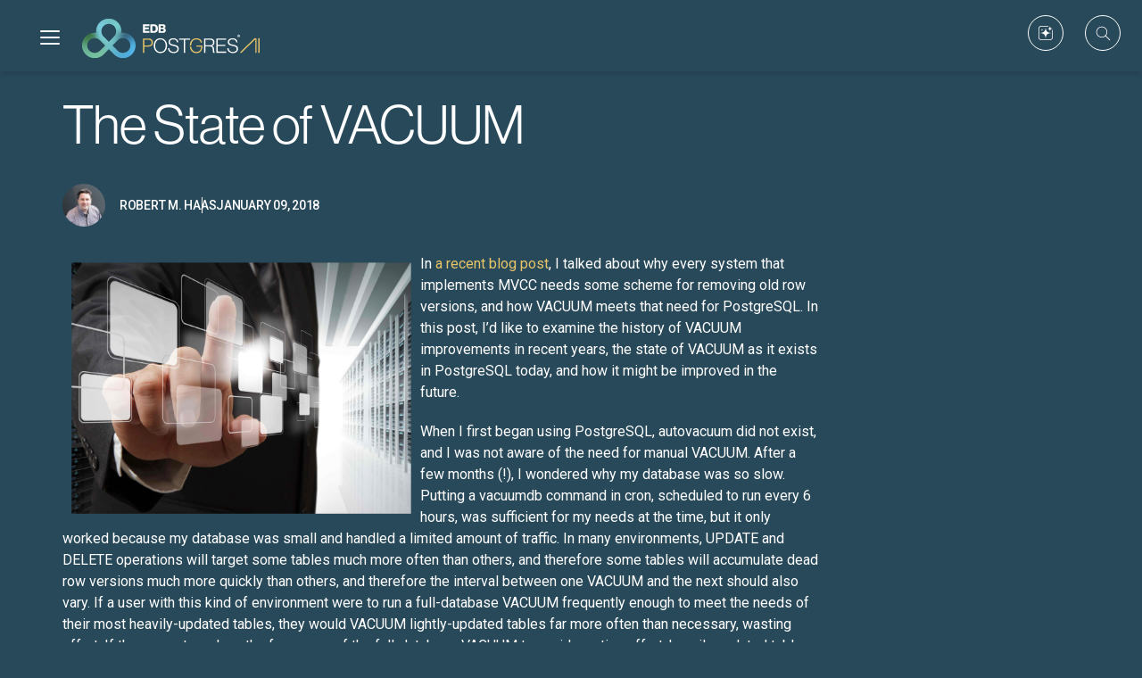

--- FILE ---
content_type: text/html; charset=UTF-8
request_url: https://www.enterprisedb.com/blog/state-vacuum
body_size: 23122
content:

<!DOCTYPE html>
<html lang="en" dir="ltr" prefix="content: http://purl.org/rss/1.0/modules/content/  dc: http://purl.org/dc/terms/  foaf: http://xmlns.com/foaf/0.1/  og: http://ogp.me/ns#  rdfs: http://www.w3.org/2000/01/rdf-schema#  schema: http://schema.org/  sioc: http://rdfs.org/sioc/ns#  sioct: http://rdfs.org/sioc/types#  skos: http://www.w3.org/2004/02/skos/core#  xsd: http://www.w3.org/2001/XMLSchema# ">
  <head>
    <meta charset="utf-8" />
<meta name="description" content="In a recent blog post, I talked about why every system that implements MVCC needs some scheme for removing old row versions, and how VACUUM meets that need for PostgreSQL. In this post, I’d like to examine the history of VACUUM improvements in recent years, the state of VACUUM as it exists in PostgreSQL today, and how it might be improved in the future." />
<meta name="robots" content="index, follow" />
<link rel="canonical" href="https://www.enterprisedb.com/blog/state-vacuum" />
<meta property="og:site_name" content="EDB" />
<meta property="og:url" content="https://enterprisedb.com/blog/state-vacuum" />
<meta property="og:title" content="The State of VACUUM" />
<meta property="og:description" content="In a recent blog post, I talked about why every system that implements MVCC needs some scheme for removing old row versions, and how VACUUM meets that need for PostgreSQL. In this post, I’d like to examine the history of VACUUM improvements in recent years, the state of VACUUM as it exists in PostgreSQL today, and how it might be improved in the future." />
<meta name="Generator" content="Drupal 10 (https://www.drupal.org)" />
<meta name="MobileOptimized" content="width" />
<meta name="HandheldFriendly" content="true" />
<meta name="viewport" content="width=device-width, initial-scale=1.0" />
<script type="application/ld+json">{
    "@context": "https://schema.org",
    "@graph": [
        {
            "@type": "BlogPosting",
            "name": "The State of VACUUM",
            "headline": "The State of VACUUM",
            "description": "In a recent blog post, I talked about why every system that implements MVCC needs some scheme for removing old row versions, and how VACUUM meets that need for PostgreSQL. In this post, I’d like to examine the history of VACUUM improvements in recent years, the state of VACUUM as it exists in PostgreSQL today, and how it might be improved in the future.\n\nWhen I first began using PostgreSQL, autovacuum did not exist, and I was not aware of the need for manual VACUUM. After a few months (!), I wondered why my database was so slow. Putting a vacuumdb command in cron, scheduled to run every 6 hours, was sufficient for my needs at the time, but it only worked because my database was small and handled a limited amount of traffic. In many environments, UPDATE and DELETE operations will target some tables much more often than others, and therefore some tables will accumulate dead row versions much more quickly than others, and therefore the interval between one VACUUM and the next should also vary. If a user with this kind of environment were to run a full-database VACUUM frequently enough to meet the needs of their most heavily-updated tables, they would VACUUM lightly-updated tables far more often than necessary, wasting effort. If they were to reduce the frequency of the full-database VACUUM to avoid wasting effort, heavily updated tables wouldn’t get vacuumed often enough and their on-disk size would grow as they filled up with dead row versions, otherwise known as “bloat”.\n\nPostgreSQL 8.3 was the first release to feature a reasonably modern autovacuum. For the first time, autovacuum was enabled by default. It also featured a multi-process architecture, which meant that more than one table could be automatically vacuumed at the same time. And, of course, autovacuum takes care of figuring out which tables are due to be vacuumed, largely (though not completely) eliminating the need to schedule vacuums manually. This was a huge step forward; for the first time, not every user of PostgreSQL needed to worry about configuring VACUUM when they configured PostgreSQL. On a good day, it worked perfectly out of the box.\n\nPostgreSQL 8.4 featured two massive further improvements. In older releases, there was a fixed-size free space map which could be resized only by changing a configuration parameter and restarting the server. If the number of pages with free space in the database exceeded the configured size of the free space map, the server would lose track of some pages containing free space, typically causing runaway database bloat. PostgreSQL 8.4 introduced a new, dynamically sized free space map which never lost track of free space. It also added a visibility map, which allowed VACUUM to avoid scanning unchanged portions of the table all over again during each new VACUUM. It was, however, still necessary to scan the entirety of every index every time, and it was periodically necessary to scan the whole table in order to prevent transaction ID wraparound. VACUUM for the purpose of preventing transaction ID wraparound is typically rare compared to ordinary VACUUM; the former is triggered, by default, every 200 million write transactions, while the latter is triggered, by default, when the number of dead tuples in the table exceeds 500 + 20% of the estimated table number of tuples in the table. In each case, these values can be changed by adjusting configuration parameters.\n\nSeveral of the improvements since PostgreSQL 8.4 have focused on trying to prevent VACUUM from getting stuck. The basic problem, which exists in multiple variants, is that if an autovacuum process waits for some lock which doesn’t become available for a long time, then (1) the table that it is trying to VACUUM doesn’t get vacuumed by that process or any other, since only one process can vacuum a table at a time and (2) there is one fewer autovacuum worker available to run VACUUM on any other table in the system, which may mean that other tables don’t get promptly vacuumed either. Both problems can lead to bloat. PostgreSQL 9.1 improved things a bit by teaching autovacuum workers to skip tables that were due for vacuuming but on which they couldn’t immediately get a relation lock; since autovacuum retries every minute, this doesn’t hurt anything. PostgreSQL 9.2 improved things so that the system skipped individual table blocks on which it could not immediately obtain a cleanup lock, except for cases where the block contained tuples that needed to be removed or frozen and the vacuum was for the purpose of preventing transaction ID wraparound. PostgreSQL 9.5 reduced the number of cases in which btree index scans retain a pin on the last-accessed index page, which eliminates most cases of VACUUM getting stuck waiting for an index scan. As this list of improvements makes clear, the problem of index scans getting stuck has not been entirely solved, but we have steadily whittled away at the list of cases where it happens.\n\nThere have also been a few improvements that aim to reduce the number of times that VACUUM scans each heap page. Prior to the PostgreSQL 9.3, a table page that was not modified between one VACUUM and the next would be marked all-visible by the second VACUUM, and skipped by future VACUUMs, except those triggered to prevent transaction ID wraparound. In PostgreSQL 9.6, it became possible to skip pages even during a VACUUM triggered to prevent transaction ID wraparound. To do this, the visibility map was further improved to keep track not only of whether pages were all-visible — that is, known not to contain any dead row versions — but also whether they were all-frozen — that is, known not to contain any tuples at risk of eventual transaction ID wraparound. Pages in the latter category can be skipped unconditionally; they cannot be interesting to VACUUM for any purpose.\n\nIn addition to what is mentioned above, there has been a steady stream of logging improvements and a few other efficiency improvements over the years.\n\nWhat is left to be done? The PostgreSQL development community has made great progress in reducing the degree to which VACUUM performs unnecessary scans of table pages, but basically no progress at all in avoiding unnecessary scanning of index pages. For instance, even a VACUUM which finds no dead row versions will still scan btree indexes to recycle empty pages. Efforts are underway to improve this, but they have stumbled over some details of how btree indexes interact with transaction ID wraparound. It would also be desirable to improve the behavior in the case where there are a few, but not very many, dead row versions. If a 1TB table contains 10 dead row versions, especially if they are all on the same page, scanning the entirety of every index in order to remove index pointers for those row versions likely doesn’t make sense. This problem is, however, mitigated by the fact that autovacuum generally won’t trigger in the first place in cases where there are only a few dead row versions.\n\nVACUUM remains a bulk operation. In some ways, this is good, because batching large numbers of related operations together into a single bulk operation tends to be more efficient than performing them one by one. However, it also means that when VACUUM engages, especially after a long period of time during which it has not run, the resource utilization can come as a surprise, and on large tables, it can last for a long time. It seems worth thinking about whether the VACUUM of a large table could be split into a series of smaller steps.\n\nThe default settings for cost-based VACUUM delay are too small for large databases. By default, autovacuum runs with a 20ms cost-delay, and the default settings of vacuum_cost_limit, vacuum_cost_page_dirty, and vacuum_cost_page_miss limit VACUUM to about 28.8 GB/hour when scanning table or index pages that do not need cleaning and about 9.6 GB/hour when scanning table or index pages all of which need cleaning. For tables that are hundreds of gigabytes or terabytes in size, this can make VACUUM take too long; if the table is due to be vacuumed again before VACUUM completes, it will bloat.\n\nAlso, VACUUM has no ability to tailor its activity based on system busy and idle periods, because it has no knowledge of when those periods occur. Ideally, a system that is otherwise idle would perform any vacuuming that is in progress, or even due soon, at maximum speed, and then proceed more slowly when the system is under a foreground load. However, there’s no scheduling system to make such a thing happen; if you want this type of behavior, you must configure it manually.\n\nIf I were to summarize all of the above in one sentence, it might be this: VACUUM has come a long way, but it still needs monitoring and management. Small installations - like the first ones I used - running a current version of PostgreSQL may never need to do anything about VACUUM at all, and even larger installations will typically experience fewer problems today than they would have with earlier releases. At the same time, for large installations requiring consistently good performance, VACUUM typically requires at least some monitoring, management, and tuning. Time will tell what improvements future releases will bring.\n\nRobert Hass is Vice President, Chief Architect, Database Server at EnterpriseDB. \n\nThis post originally appeared on Robert\u0027s personal blog. \n\n \n\n\n\n ",
            "about": [
                "In a recent blog post",
                "I talked about why every system that implements MVCC needs some scheme for removing old row versions",
                "and how VACUUM meets that need for PostgreSQL. In this post",
                "I’d like to examine the history of VACUUM improvements in recent years",
                "the state of VACUUM as it exists in PostgreSQL today",
                "and how it might be improved in the future.\n\nWhen I first began using PostgreSQL",
                "autovacuum did not exist",
                "and I was not aware of the need for manual VACUUM. After a few months (!)",
                "I wondered why my database was so slow. Putting a vacuumdb command in cron",
                "scheduled to run every 6 hours",
                "was sufficient for my needs at the time",
                "but it only worked because my database was small and handled a limited amount of traffic. In many environments",
                "UPDATE and DELETE operations will target some tables much more often than others",
                "and therefore some tables will accumulate dead row versions much more quickly than others",
                "and therefore the interval between one VACUUM and the next should also vary. If a user with this kind of environment were to run a full-database VACUUM frequently enough to meet the needs of their most heavily-updated tables",
                "they would VACUUM lightly-updated tables far more often than necessary",
                "wasting effort. If they were to reduce the frequency of the full-database VACUUM to avoid wasting effort",
                "heavily updated tables wouldn’t get vacuumed often enough and their on-disk size would grow as they filled up with dead row versions",
                "otherwise known as “bloat”.\n\nPostgreSQL 8.3 was the first release to feature a reasonably modern autovacuum. For the first time",
                "autovacuum was enabled by default. It also featured a multi-process architecture",
                "which meant that more than one table could be automatically vacuumed at the same time. And",
                "of course",
                "autovacuum takes care of figuring out which tables are due to be vacuumed",
                "largely (though not completely) eliminating the need to schedule vacuums manually. This was a huge step forward; for the first time",
                "not every user of PostgreSQL needed to worry about configuring VACUUM when they configured PostgreSQL. On a good day",
                "it worked perfectly out of the box.\n\nPostgreSQL 8.4 featured two massive further improvements. In older releases",
                "there was a fixed-size free space map which could be resized only by changing a configuration parameter and restarting the server. If the number of pages with free space in the database exceeded the configured size of the free space map",
                "the server would lose track of some pages containing free space",
                "typically causing runaway database bloat. PostgreSQL 8.4 introduced a new",
                "dynamically sized free space map which never lost track of free space. It also added a visibility map",
                "which allowed VACUUM to avoid scanning unchanged portions of the table all over again during each new VACUUM. It was",
                "however",
                "still necessary to scan the entirety of every index every time",
                "and it was periodically necessary to scan the whole table in order to prevent transaction ID wraparound. VACUUM for the purpose of preventing transaction ID wraparound is typically rare compared to ordinary VACUUM; the former is triggered",
                "by default",
                "every 200 million write transactions",
                "while the latter is triggered",
                "by default",
                "when the number of dead tuples in the table exceeds 500 + 20% of the estimated table number of tuples in the table. In each case",
                "these values can be changed by adjusting configuration parameters.\n\nSeveral of the improvements since PostgreSQL 8.4 have focused on trying to prevent VACUUM from getting stuck. The basic problem",
                "which exists in multiple variants",
                "is that if an autovacuum process waits for some lock which doesn’t become available for a long time",
                "then (1) the table that it is trying to VACUUM doesn’t get vacuumed by that process or any other",
                "since only one process can vacuum a table at a time and (2) there is one fewer autovacuum worker available to run VACUUM on any other table in the system",
                "which may mean that other tables don’t get promptly vacuumed either. Both problems can lead to bloat. PostgreSQL 9.1 improved things a bit by teaching autovacuum workers to skip tables that were due for vacuuming but on which they couldn’t immediately get a relation lock; since autovacuum retries every minute",
                "this doesn’t hurt anything. PostgreSQL 9.2 improved things so that the system skipped individual table blocks on which it could not immediately obtain a cleanup lock",
                "except for cases where the block contained tuples that needed to be removed or frozen and the vacuum was for the purpose of preventing transaction ID wraparound. PostgreSQL 9.5 reduced the number of cases in which btree index scans retain a pin on the last-accessed index page",
                "which eliminates most cases of VACUUM getting stuck waiting for an index scan. As this list of improvements makes clear",
                "the problem of index scans getting stuck has not been entirely solved",
                "but we have steadily whittled away at the list of cases where it happens.\n\nThere have also been a few improvements that aim to reduce the number of times that VACUUM scans each heap page. Prior to the PostgreSQL 9.3",
                "a table page that was not modified between one VACUUM and the next would be marked all-visible by the second VACUUM",
                "and skipped by future VACUUMs",
                "except those triggered to prevent transaction ID wraparound. In PostgreSQL 9.6",
                "it became possible to skip pages even during a VACUUM triggered to prevent transaction ID wraparound. To do this",
                "the visibility map was further improved to keep track not only of whether pages were all-visible — that is",
                "known not to contain any dead row versions — but also whether they were all-frozen — that is",
                "known not to contain any tuples at risk of eventual transaction ID wraparound. Pages in the latter category can be skipped unconditionally; they cannot be interesting to VACUUM for any purpose.\n\nIn addition to what is mentioned above",
                "there has been a steady stream of logging improvements and a few other efficiency improvements over the years.\n\nWhat is left to be done? The PostgreSQL development community has made great progress in reducing the degree to which VACUUM performs unnecessary scans of table pages",
                "but basically no progress at all in avoiding unnecessary scanning of index pages. For instance",
                "even a VACUUM which finds no dead row versions will still scan btree indexes to recycle empty pages. Efforts are underway to improve this",
                "but they have stumbled over some details of how btree indexes interact with transaction ID wraparound. It would also be desirable to improve the behavior in the case where there are a few",
                "but not very many",
                "dead row versions. If a 1TB table contains 10 dead row versions",
                "especially if they are all on the same page",
                "scanning the entirety of every index in order to remove index pointers for those row versions likely doesn’t make sense. This problem is",
                "however",
                "mitigated by the fact that autovacuum generally won’t trigger in the first place in cases where there are only a few dead row versions.\n\nVACUUM remains a bulk operation. In some ways",
                "this is good",
                "because batching large numbers of related operations together into a single bulk operation tends to be more efficient than performing them one by one. However",
                "it also means that when VACUUM engages",
                "especially after a long period of time during which it has not run",
                "the resource utilization can come as a surprise",
                "and on large tables",
                "it can last for a long time. It seems worth thinking about whether the VACUUM of a large table could be split into a series of smaller steps.\n\nThe default settings for cost-based VACUUM delay are too small for large databases. By default",
                "autovacuum runs with a 20ms cost-delay",
                "and the default settings of vacuum_cost_limit",
                "vacuum_cost_page_dirty",
                "and vacuum_cost_page_miss limit VACUUM to about 28.8 GB/hour when scanning table or index pages that do not need cleaning and about 9.6 GB/hour when scanning table or index pages all of which need cleaning. For tables that are hundreds of gigabytes or terabytes in size",
                "this can make VACUUM take too long; if the table is due to be vacuumed again before VACUUM completes",
                "it will bloat.\n\nAlso",
                "VACUUM has no ability to tailor its activity based on system busy and idle periods",
                "because it has no knowledge of when those periods occur. Ideally",
                "a system that is otherwise idle would perform any vacuuming that is in progress",
                "or even due soon",
                "at maximum speed",
                "and then proceed more slowly when the system is under a foreground load. However",
                "there’s no scheduling system to make such a thing happen; if you want this type of behavior",
                "you must configure it manually.\n\nIf I were to summarize all of the above in one sentence",
                "it might be this: VACUUM has come a long way",
                "but it still needs monitoring and management. Small installations - like the first ones I used - running a current version of PostgreSQL may never need to do anything about VACUUM at all",
                "and even larger installations will typically experience fewer problems today than they would have with earlier releases. At the same time",
                "for large installations requiring consistently good performance",
                "VACUUM typically requires at least some monitoring",
                "management",
                "and tuning. Time will tell what improvements future releases will bring.\n\nRobert Hass is Vice President",
                "Chief Architect",
                "Database Server at EnterpriseDB. \n\nThis post originally appeared on Robert\u0027s personal blog. \n\n \n\n\n\n "
            ],
            "mainEntityOfPage": "https://enterprisedb.com/blog/state-vacuum"
        },
        {
            "@type": "Project",
            "additionalType": "ProfessionalService",
            "@id": "https://enterprisedb.com/blog/state-vacuum",
            "name": "EDB",
            "url": "https://enterprisedb.com/",
            "contactPoint": {
                "@type": "PostalAddress",
                "telephone": "+1-781-357-3390",
                "faxnumber": "+1-978-467-1307",
                "url": "https://enterprisedb.com/",
                "productSupported": "Enterprise Database",
                "areaServed": {
                    "@type": "Country",
                    "name": "EDB Headquarters",
                    "url": "https://enterprisedb.com/",
                    "address": {
                        "@type": "PostalAddress",
                        "streetAddress": "221 W 9th St.",
                        "addressLocality": "Suite 344",
                        "addressRegion": "Wilmington",
                        "postalCode": "DE 19801",
                        "addressCountry": "USA"
                    }
                }
            }
        },
        {
            "@type": "WebPage",
            "description": "In a recent blog post, I talked about why every system that implements MVCC needs some scheme for removing old row versions, and how VACUUM meets that need for PostgreSQL. In this post, I’d like to examine the history of VACUUM improvements in recent years, the state of VACUUM as it exists in PostgreSQL today, and how it might be improved in the future.\n\nWhen I first began using PostgreSQL, autovacuum did not exist, and I was not aware of the need for manual VACUUM. After a few months (!), I wondered why my database was so slow. Putting a vacuumdb command in cron, scheduled to run every 6 hours, was sufficient for my needs at the time, but it only worked because my database was small and handled a limited amount of traffic. In many environments, UPDATE and DELETE operations will target some tables much more often than others, and therefore some tables will accumulate dead row versions much more quickly than others, and therefore the interval between one VACUUM and the next should also vary. If a user with this kind of environment were to run a full-database VACUUM frequently enough to meet the needs of their most heavily-updated tables, they would VACUUM lightly-updated tables far more often than necessary, wasting effort. If they were to reduce the frequency of the full-database VACUUM to avoid wasting effort, heavily updated tables wouldn’t get vacuumed often enough and their on-disk size would grow as they filled up with dead row versions, otherwise known as “bloat”.\n\nPostgreSQL 8.3 was the first release to feature a reasonably modern autovacuum. For the first time, autovacuum was enabled by default. It also featured a multi-process architecture, which meant that more than one table could be automatically vacuumed at the same time. And, of course, autovacuum takes care of figuring out which tables are due to be vacuumed, largely (though not completely) eliminating the need to schedule vacuums manually. This was a huge step forward; for the first time, not every user of PostgreSQL needed to worry about configuring VACUUM when they configured PostgreSQL. On a good day, it worked perfectly out of the box.\n\nPostgreSQL 8.4 featured two massive further improvements. In older releases, there was a fixed-size free space map which could be resized only by changing a configuration parameter and restarting the server. If the number of pages with free space in the database exceeded the configured size of the free space map, the server would lose track of some pages containing free space, typically causing runaway database bloat. PostgreSQL 8.4 introduced a new, dynamically sized free space map which never lost track of free space. It also added a visibility map, which allowed VACUUM to avoid scanning unchanged portions of the table all over again during each new VACUUM. It was, however, still necessary to scan the entirety of every index every time, and it was periodically necessary to scan the whole table in order to prevent transaction ID wraparound. VACUUM for the purpose of preventing transaction ID wraparound is typically rare compared to ordinary VACUUM; the former is triggered, by default, every 200 million write transactions, while the latter is triggered, by default, when the number of dead tuples in the table exceeds 500 + 20% of the estimated table number of tuples in the table. In each case, these values can be changed by adjusting configuration parameters.\n\nSeveral of the improvements since PostgreSQL 8.4 have focused on trying to prevent VACUUM from getting stuck. The basic problem, which exists in multiple variants, is that if an autovacuum process waits for some lock which doesn’t become available for a long time, then (1) the table that it is trying to VACUUM doesn’t get vacuumed by that process or any other, since only one process can vacuum a table at a time and (2) there is one fewer autovacuum worker available to run VACUUM on any other table in the system, which may mean that other tables don’t get promptly vacuumed either. Both problems can lead to bloat. PostgreSQL 9.1 improved things a bit by teaching autovacuum workers to skip tables that were due for vacuuming but on which they couldn’t immediately get a relation lock; since autovacuum retries every minute, this doesn’t hurt anything. PostgreSQL 9.2 improved things so that the system skipped individual table blocks on which it could not immediately obtain a cleanup lock, except for cases where the block contained tuples that needed to be removed or frozen and the vacuum was for the purpose of preventing transaction ID wraparound. PostgreSQL 9.5 reduced the number of cases in which btree index scans retain a pin on the last-accessed index page, which eliminates most cases of VACUUM getting stuck waiting for an index scan. As this list of improvements makes clear, the problem of index scans getting stuck has not been entirely solved, but we have steadily whittled away at the list of cases where it happens.\n\nThere have also been a few improvements that aim to reduce the number of times that VACUUM scans each heap page. Prior to the PostgreSQL 9.3, a table page that was not modified between one VACUUM and the next would be marked all-visible by the second VACUUM, and skipped by future VACUUMs, except those triggered to prevent transaction ID wraparound. In PostgreSQL 9.6, it became possible to skip pages even during a VACUUM triggered to prevent transaction ID wraparound. To do this, the visibility map was further improved to keep track not only of whether pages were all-visible — that is, known not to contain any dead row versions — but also whether they were all-frozen — that is, known not to contain any tuples at risk of eventual transaction ID wraparound. Pages in the latter category can be skipped unconditionally; they cannot be interesting to VACUUM for any purpose.\n\nIn addition to what is mentioned above, there has been a steady stream of logging improvements and a few other efficiency improvements over the years.\n\nWhat is left to be done? The PostgreSQL development community has made great progress in reducing the degree to which VACUUM performs unnecessary scans of table pages, but basically no progress at all in avoiding unnecessary scanning of index pages. For instance, even a VACUUM which finds no dead row versions will still scan btree indexes to recycle empty pages. Efforts are underway to improve this, but they have stumbled over some details of how btree indexes interact with transaction ID wraparound. It would also be desirable to improve the behavior in the case where there are a few, but not very many, dead row versions. If a 1TB table contains 10 dead row versions, especially if they are all on the same page, scanning the entirety of every index in order to remove index pointers for those row versions likely doesn’t make sense. This problem is, however, mitigated by the fact that autovacuum generally won’t trigger in the first place in cases where there are only a few dead row versions.\n\nVACUUM remains a bulk operation. In some ways, this is good, because batching large numbers of related operations together into a single bulk operation tends to be more efficient than performing them one by one. However, it also means that when VACUUM engages, especially after a long period of time during which it has not run, the resource utilization can come as a surprise, and on large tables, it can last for a long time. It seems worth thinking about whether the VACUUM of a large table could be split into a series of smaller steps.\n\nThe default settings for cost-based VACUUM delay are too small for large databases. By default, autovacuum runs with a 20ms cost-delay, and the default settings of vacuum_cost_limit, vacuum_cost_page_dirty, and vacuum_cost_page_miss limit VACUUM to about 28.8 GB/hour when scanning table or index pages that do not need cleaning and about 9.6 GB/hour when scanning table or index pages all of which need cleaning. For tables that are hundreds of gigabytes or terabytes in size, this can make VACUUM take too long; if the table is due to be vacuumed again before VACUUM completes, it will bloat.\n\nAlso, VACUUM has no ability to tailor its activity based on system busy and idle periods, because it has no knowledge of when those periods occur. Ideally, a system that is otherwise idle would perform any vacuuming that is in progress, or even due soon, at maximum speed, and then proceed more slowly when the system is under a foreground load. However, there’s no scheduling system to make such a thing happen; if you want this type of behavior, you must configure it manually.\n\nIf I were to summarize all of the above in one sentence, it might be this: VACUUM has come a long way, but it still needs monitoring and management. Small installations - like the first ones I used - running a current version of PostgreSQL may never need to do anything about VACUUM at all, and even larger installations will typically experience fewer problems today than they would have with earlier releases. At the same time, for large installations requiring consistently good performance, VACUUM typically requires at least some monitoring, management, and tuning. Time will tell what improvements future releases will bring.\n\nRobert Hass is Vice President, Chief Architect, Database Server at EnterpriseDB. \n\nThis post originally appeared on Robert\u0027s personal blog. \n\n \n\n\n\n ",
            "breadcrumb": {
                "@type": "BreadcrumbList",
                "itemListElement": [
                    {
                        "@type": "ListItem",
                        "position": 1,
                        "name": "Home",
                        "item": "https://enterprisedb.com/"
                    },
                    {
                        "@type": "ListItem",
                        "position": 2,
                        "name": "Blogs",
                        "item": "https://enterprisedb.com/blog"
                    }
                ]
            },
            "inLanguage": "en"
        },
        {
            "@type": "WebSite",
            "name": "EDB",
            "url": "https://enterprisedb.com/",
            "inLanguage": "en"
        }
    ]
}</script>
<meta itemprop="acquia_lift:content_title" content="The State of VACUUM" />
<meta itemprop="acquia_lift:content_type" content="blog_post" />
<meta itemprop="acquia_lift:page_type" content="node page" />
<meta itemprop="acquia_lift:language" content="en" />
<meta itemprop="acquia_lift:content_section" content="" />
<meta itemprop="acquia_lift:content_keywords" content="" />
<meta itemprop="acquia_lift:post_id" content="1255653" />
<meta itemprop="acquia_lift:content_uuid" content="f70ae826-dbed-4e97-b13a-4a6cff935c6c" />
<meta itemprop="acquia_lift:published_date" content="1515514587" />
<meta itemprop="acquia_lift:persona" content="" />
<meta itemprop="acquia_lift:engagement_score" content="1" />
<meta itemprop="acquia_lift:account_id" content="ENTERPRISEDB" />
<meta itemprop="acquia_lift:site_id" content="prod_edb" />
<meta itemprop="acquia_lift:liftAssetsURL" content="https://builder.lift.acquia.com" />
<meta itemprop="acquia_lift:liftDecisionAPIURL" content="https://us.perz-api.cloudservices.acquia.io" />
<meta itemprop="acquia_lift:bootstrapMode" content="auto" />
<meta itemprop="acquia_lift:contentReplacementMode" content="trusted" />
<meta itemprop="acquia_lift:apiVersion" content="v3" />
<script src="https://builder.lift.acquia.com/lift.js" async></script>
<meta property="og:image" content="https://enterprisedb.com/themes/custom/edb_theme/logo-dark.png" />
<link rel="alternate" hreflang="en" href="https://enterprisedb.com/blog/state-vacuum" />
<link rel="icon" href="/themes/custom/edb_theme/favicon.ico" type="image/vnd.microsoft.icon" />
<script>window.a2a_config=window.a2a_config||{};a2a_config.callbacks=[];a2a_config.overlays=[];a2a_config.templates={};a2a_config.exclude_services = [ 'mastodon' ];</script>

    <title>The State of VACUUM | EDB</title>
    <link rel="stylesheet" media="all" href="/sites/default/files/css/css_Jv2b3WI8SAVm-W4sp0VTSRfFe51K4P-arq5rfwXVtRk.css?delta=0&amp;language=en&amp;theme=edb_theme&amp;include=eJxVjkESgzAMAz-Uks_0ziiJSWhDzNiGlt-3ZTikN2k1soyUjNEOj0sMk3AzF1nIJ9lW1AEPvB2lMGZqJKh-TdOljeVMrNBCHpsVljtBqcehcu7sObAi0xh6nCsH1A78ViLaDh33mV5_J7VAyMqsTg3xeZVvakedW3Z6qNHiw_eRD1rtVv8" />
<link rel="stylesheet" media="print" href="/sites/default/files/css/css_LlV-AOphdzzmilO9tLx8hxbL-VuRG8JPoiRStnVPxh8.css?delta=1&amp;language=en&amp;theme=edb_theme&amp;include=eJxVjkESgzAMAz-Uks_0ziiJSWhDzNiGlt-3ZTikN2k1soyUjNEOj0sMk3AzF1nIJ9lW1AEPvB2lMGZqJKh-TdOljeVMrNBCHpsVljtBqcehcu7sObAi0xh6nCsH1A78ViLaDh33mV5_J7VAyMqsTg3xeZVvakedW3Z6qNHiw_eRD1rtVv8" />
<link rel="stylesheet" media="all" href="/sites/default/files/css/css_IjCN8SpoaPcgnjMg2ZIR5xUDqWxy-I2dYSbXkoWdIFU.css?delta=2&amp;language=en&amp;theme=edb_theme&amp;include=eJxVjkESgzAMAz-Uks_0ziiJSWhDzNiGlt-3ZTikN2k1soyUjNEOj0sMk3AzF1nIJ9lW1AEPvB2lMGZqJKh-TdOljeVMrNBCHpsVljtBqcehcu7sObAi0xh6nCsH1A78ViLaDh33mV5_J7VAyMqsTg3xeZVvakedW3Z6qNHiw_eRD1rtVv8" />
<link rel="stylesheet" media="all" href="/sites/default/files/css/css_OYM5ErmKthCe0Tmihy4PiJTkj5vJyTDSC0SBX90Edgc.css?delta=3&amp;language=en&amp;theme=edb_theme&amp;include=eJxVjkESgzAMAz-Uks_0ziiJSWhDzNiGlt-3ZTikN2k1soyUjNEOj0sMk3AzF1nIJ9lW1AEPvB2lMGZqJKh-TdOljeVMrNBCHpsVljtBqcehcu7sObAi0xh6nCsH1A78ViLaDh33mV5_J7VAyMqsTg3xeZVvakedW3Z6qNHiw_eRD1rtVv8" />
<link rel="stylesheet" media="all" href="//fonts.googleapis.com/css2?family=Open+Sans" crossorigin="anonymous" integrity="sha384-INLX48e4NadEKI79m3iROWj2Dc+GreENZjTxPuW3mz5VdKgwcXrnambULww8ZXgG" />
<link rel="stylesheet" media="all" href="/sites/default/files/css/css_69PpCwkUDJdXO_sggOupTDnhkAicApikNw3WuNvpiIU.css?delta=5&amp;language=en&amp;theme=edb_theme&amp;include=eJxVjkESgzAMAz-Uks_0ziiJSWhDzNiGlt-3ZTikN2k1soyUjNEOj0sMk3AzF1nIJ9lW1AEPvB2lMGZqJKh-TdOljeVMrNBCHpsVljtBqcehcu7sObAi0xh6nCsH1A78ViLaDh33mV5_J7VAyMqsTg3xeZVvakedW3Z6qNHiw_eRD1rtVv8" />

    <script type="application/json" data-drupal-selector="drupal-settings-json">{"path":{"baseUrl":"\/","pathPrefix":"","currentPath":"node\/1255653","currentPathIsAdmin":false,"isFront":false,"currentLanguage":"en"},"pluralDelimiter":"\u0003","suppressDeprecationErrors":true,"ajaxPageState":{"libraries":"[base64]","theme":"edb_theme","theme_token":null},"ajaxTrustedUrl":{"\/search":true},"gtag":{"tagId":"","consentMode":false,"otherIds":[],"events":[],"additionalConfigInfo":[]},"gtm":{"tagId":null,"settings":{"data_layer":"dataLayer","include_classes":false,"allowlist_classes":"","blocklist_classes":"","include_environment":false,"environment_id":"","environment_token":""},"tagIds":["GTM-5W8M67"]},"endpoint_okta_api":"https:\/\/apis.enterprisedb.com\/api\/","userInfo":{"uid":0,"full_name":"","formatted_name":"","mail":null,"teamMemberNid":null,"isTeamMember":false,"isOktaUser":false,"isDrupalUser":false,"isAuthenticated":false,"isAnonymous":true,"imageUrl":null},"form_placeholder":{"include":"#user-login-form *,#user-register-form *,#block-requestnewpasswordform *,#block-simplenewssubscription *","exclude":"","required_indicator":"leave"},"csp":{"nonce":"-EwDsTpwsf10miJ6G9BZFw"},"user":{"uid":0,"permissionsHash":"6e407c82d72b1d696b73d47cab2493c5804747cbd34360bb1caaf589ec14705c"}}</script>
<script src="/sites/default/files/js/js_VfKptAk27uGS1T4Qbhw5qQ88lq2XkrRSSql8l3VFbl0.js?scope=header&amp;delta=0&amp;language=en&amp;theme=edb_theme&amp;include=[base64]"></script>
<script src="//consent.trustarc.com/notice?domain=enterprisedb.com&amp;c=teconsent&amp;js=nj&amp;noticeType=bb&amp;gtm=1&amp;pcookie&amp;text=true" crossorigin="anonymous" async="async"></script>
<script src="/sites/default/files/js/js_kUWq_YUYBN6u1K6IkK49NVVZCXx_9u2WtolwTIwuGw8.js?scope=header&amp;delta=2&amp;language=en&amp;theme=edb_theme&amp;include=[base64]"></script>
<script src="https://use.fontawesome.com/releases/v6.5.2/js/all.js" defer crossorigin="anonymous" integrity="sha384-QvGJBgkqeVjFCXW39Q3psy0yEymI5WTMC5V+6LnvmNIeDfvGo1AI/j0AlTrID9lQ"></script>
<script src="/modules/contrib/google_tag/js/gtag.js?t9ikg4"></script>
<script src="/modules/contrib/google_tag/js/gtm.js?t9ikg4"></script>

  </head>
  <body class="page dark path-node page--node-type-blog-post">
        <a href="#main-content" class="visually-hidden focusable skip-link">
      Skip to main content
    </a>
    <noscript><iframe src="https://www.googletagmanager.com/ns.html?id=GTM-5W8M67"
                  height="0" width="0" style="display:none;visibility:hidden"></iframe></noscript>

      <div class="dialog-off-canvas-main-canvas" data-off-canvas-main-canvas>
    
<header role="banner">
	<div class="container header">
		  <div class="region region--branding">
    <div id="block-edb-theme-branding" class="block block--system block--system-branding-block">
  
    
        <a href="/" rel="home" class="site-logo">
      <img src="/themes/custom/edb_theme/logo.svg" alt="Home" />
    </a>
      </div>
<div id="block-edbmainnavigation" class="block block--we-megamenu block--we-megamenu-blockedb-main-navigation">
  
    
      <div class="region-we-mega-menu">
	<a class="navbar-toggle collapsed">
	    <span class="icon-bar"></span>
	    <span class="icon-bar"></span>
	    <span class="icon-bar"></span>
	</a>
	<nav  class="edb-main-navigation navbar navbar-default navbar-we-mega-menu mobile-collapse click-action" data-menu-name="edb-main-navigation" data-block-theme="edb_theme" data-style="Default" data-animation="None" data-delay="" data-duration="" data-autoarrow="" data-alwayshowsubmenu="" data-action="clicked" data-mobile-collapse="0">
	  <div class="container-fluid">
	    <div class="dropdown-content">
  
  <div id="mobile-headercta">
                  <ul class="menu">
                    <li tabindex="0" class="menu__item menu__item--expanded">
        <span class="myaccount_cta">My Account</span>
                                <ul class="menu">
                    <li class="menu__item">
        <a href="https://rai.enterprisedb.com/login">Rai Copilot</a>
              </li>
                <li class="menu__item">
        <a href="https://techsupport.enterprisedb.com/">Support Portal</a>
              </li>
                <li class="menu__item">
        <a href="https://training.enterprisedb.com/">Training Portal</a>
              </li>
                <li class="menu__item">
        <a href="https://migration.enterprisedb.com/">Migration Portal</a>
              </li>
                <li class="menu__item">
        <a href="https://partners.enterprisedb.com/#/page/login">Partner Portal</a>
              </li>
                <li class="menu__item">
        <a href="/accounts/profile">Account Settings</a>
              </li>
                <li class="menu__item">
        <a href="https://www.enterprisedb.com/?fromURILogout=https%3A//www.enterprisedb.com/blog/state-vacuum">Sign Out</a>
              </li>
        </ul>
  
              </li>
                <li tabindex="0" class="menu__item">
        <a href="https://enterprisedb.com/accounts/login?fromURI=https%3A//enterprisedb.com/blog/state-vacuum" class="single_sigin edb_login cta-data-layer" data-event-category="Sign in" data-event-action="Click" data-event-label="EDB Login" data-click-id="logclick-edb-login">Sign In</a>
              </li>
                <li tabindex="0" class="menu__item">
        <a href="/contact" class="talktoexpert cta-data-layer" data-event-category="Contact cta" data-event-action="Click" data-event-label="contact us" data-click-id="conclick-contact-us" data-drupal-link-system-path="node/1260076">Contact Us</a>
              </li>
        </ul>
  

  </div>
</div>
<ul  class="we-mega-menu-ul nav nav-tabs">
  <li  class="we-mega-menu-li dropdown-menu edb-postgres-ai-menu" data-level="0" data-element-type="we-mega-menu-li" description="" data-id="6f66bb31-8a1e-4ad6-8f4d-0b89f41b56d4" data-submenu="1" data-hide-sub-when-collapse="" data-group="0" data-class="edb-postgres-ai-menu" data-icon="" data-caption="itam caption" data-alignsub="" data-target="">
      <a href='#' data-drupal-link-system-path="<front>" class="we-megamenu-nolink">
      EDB Postgres AI</a>
    <div  class="we-mega-menu-submenu mainmenu-wrapper" data-element-type="we-mega-menu-submenu" data-submenu-width="1440" data-class="mainmenu-wrapper" style="width: 1440px">
  <div class="we-mega-menu-submenu-inner">
    <div  class="we-mega-menu-row" data-element-type="we-mega-menu-row" data-custom-row="0">
  <div  class="we-mega-menu-col span3 edb-postgres-ai-menu-column1" data-element-type="we-mega-menu-col" data-width="3" data-block="" data-blocktitle="0" data-hidewhencollapse="" data-class="edb-postgres-ai-menu-column1">
  <ul class="nav nav-tabs subul">
  <li  class="we-mega-menu-li dropdown-menu we-mega-menu-group menu-heading" data-level="1" data-element-type="we-mega-menu-li" description="" data-id="0a01ab0f-22d8-4bf7-805a-fd905ec23bd9" data-submenu="1" data-hide-sub-when-collapse="" data-group="1" data-class="menu-heading" data-icon="" data-caption="" data-alignsub="" data-target="_self">
      <a href='#' data-drupal-link-system-path="<front>" class="we-megamenu-nolink">
      PLATFORM</a>
    <div  class="we-mega-menu-submenu" data-element-type="we-mega-menu-submenu" data-submenu-width="" data-class="" style="width: px">
  <div class="we-mega-menu-submenu-inner">
    <div  class="we-mega-menu-row" data-element-type="we-mega-menu-row" data-custom-row="0">
  <div  class="we-mega-menu-col span12" data-element-type="we-mega-menu-col" data-width="12" data-block="" data-blocktitle="0" data-hidewhencollapse="" data-class="">
  <ul class="nav nav-tabs subul">
  <li  class="we-mega-menu-li dropdown-menu we-mega-menu-group menu-heading" data-level="2" data-element-type="we-mega-menu-li" description="" data-id="c2148bb3-aa76-4e32-909b-23e1a0fe6a5b" data-submenu="1" data-hide-sub-when-collapse="" data-group="1" data-class="menu-heading" data-icon="" data-caption="" data-alignsub="" data-target="_self">
      <a class="we-mega-menu-li" title="" href="/products/edb-postgres-ai" target="_self">
      EDB POSTGRES AI    </a>
    <div  class="we-mega-menu-submenu" data-element-type="we-mega-menu-submenu" data-submenu-width="" data-class="" style="width: px">
  <div class="we-mega-menu-submenu-inner">
    <div  class="we-mega-menu-row" data-element-type="we-mega-menu-row" data-custom-row="0">
  <div  class="we-mega-menu-col span12" data-element-type="we-mega-menu-col" data-width="12" data-block="" data-blocktitle="0" data-hidewhencollapse="" data-class="">
  <ul class="nav nav-tabs subul">
  <li  class="we-mega-menu-li" data-level="3" data-element-type="we-mega-menu-li" description="" data-id="780a2f0b-40a9-4d5c-b99f-eec9c84c9027" data-submenu="0" data-hide-sub-when-collapse="" data-group="0" data-class="" data-icon="" data-caption="Always-on sovereign Postgres database" data-alignsub="" data-target="_self">
      <a class="we-mega-menu-li" title="" href="/products/database" target="_self">
      Database        <span class="we-mega-menu-caption">Always-on sovereign Postgres database</span>
          </a>
    
</li><li  class="we-mega-menu-li" data-level="3" data-element-type="we-mega-menu-li" description="" data-id="34de1081-9fe4-4a6e-940a-e55af1f02ef7" data-submenu="0" data-hide-sub-when-collapse="" data-group="0" data-class="" data-icon="" data-caption="Hybrid control and unified observability" data-alignsub="" data-target="_self">
      <a class="we-mega-menu-li" title="" href="/products/hybrid-management" target="_self">
      Hybrid Management        <span class="we-mega-menu-caption">Hybrid control and unified observability</span>
          </a>
    
</li><li  class="we-mega-menu-li" data-level="3" data-element-type="we-mega-menu-li" description="" data-id="31127ed9-2c2c-421e-ab54-0b1b22dc2927" data-submenu="0" data-hide-sub-when-collapse="" data-group="0" data-class="" data-icon="" data-caption="Low-code/no-code GenAI innovation" data-alignsub="" data-target="_self">
      <a class="we-mega-menu-li" title="" href="/products/ai-factory" target="_self">
      AI Factory        <span class="we-mega-menu-caption">Low-code/no-code GenAI innovation</span>
          </a>
    
</li><li  class="we-mega-menu-li" data-level="3" data-element-type="we-mega-menu-li" description="" data-id="be902dff-6767-4edf-8109-e4e8345b78fa" data-submenu="0" data-hide-sub-when-collapse="" data-group="0" data-class="" data-icon="" data-caption="Rapid insights from your operational data" data-alignsub="" data-target="_self">
      <a class="we-mega-menu-li" title="" href="/products/analytics-accelerator" target="_self">
      Analytics Accelerator        <span class="we-mega-menu-caption">Rapid insights from your operational data</span>
          </a>
    
</li><li  class="we-mega-menu-li" data-level="3" data-element-type="we-mega-menu-li" description="" data-id="e1133c00-25ed-4746-a94c-29107b9769c2" data-submenu="0" data-hide-sub-when-collapse="" data-group="0" data-class="" data-icon="" data-caption="Subscription to optimize EDB Postgres AI" data-alignsub="" data-target="_self">
      <a class="we-mega-menu-li" title="" href="/products/sovereign-assurance" target="_self">
      Sovereign Assurance        <span class="we-mega-menu-caption">Subscription to optimize EDB Postgres AI</span>
          </a>
    
</li>
</ul>
</div>

</div>

  </div>
</div>
</li>
</ul>
</div>

</div>

  </div>
</div>
</li>
</ul>
</div>
<div  class="we-mega-menu-col span3 edb-postgres-ai-menu-column2" data-element-type="we-mega-menu-col" data-width="3" data-block="" data-blocktitle="1" data-hidewhencollapse="" data-class="edb-postgres-ai-menu-column2">
  <ul class="nav nav-tabs subul">
  <li  class="we-mega-menu-li dropdown-menu we-mega-menu-group menu-heading" data-level="1" data-element-type="we-mega-menu-li" description="" data-id="00381980-1aa9-4907-892f-27d54105b126" data-submenu="1" data-hide-sub-when-collapse="" data-group="1" data-class="menu-heading" data-icon="" data-caption="" data-alignsub="" data-target="_self">
      <a href='#' data-drupal-link-system-path="<front>" class="we-megamenu-nolink">
      HOW TO DEPLOY </a>
    <div  class="we-mega-menu-submenu" data-element-type="we-mega-menu-submenu" data-submenu-width="" data-class="" style="width: px">
  <div class="we-mega-menu-submenu-inner">
    <div  class="we-mega-menu-row" data-element-type="we-mega-menu-row" data-custom-row="0">
  <div  class="we-mega-menu-col span12 paddingbottom" data-element-type="we-mega-menu-col" data-width="12" data-block="" data-blocktitle="0" data-hidewhencollapse="" data-class="paddingbottom">
  <ul class="nav nav-tabs subul">
  <li  class="we-mega-menu-li" data-level="2" data-element-type="we-mega-menu-li" description="" data-id="5268cb72-9c3c-47c5-8f04-fdb23b05424a" data-submenu="0" data-hide-sub-when-collapse="" data-group="0" data-class="" data-icon="" data-caption="Deploy in your environment of choice" data-alignsub="" data-target="_self">
      <a class="we-mega-menu-li" title="" href="/products/hybrid-software" target="_self">
      Hybrid Software        <span class="we-mega-menu-caption">Deploy in your environment of choice</span>
          </a>
    
</li><li  class="we-mega-menu-li" data-level="2" data-element-type="we-mega-menu-li" description="" data-id="489ccfc9-811c-4b2c-9df1-549d0c6f5b5b" data-submenu="0" data-hide-sub-when-collapse="" data-group="0" data-class="" data-icon="" data-caption="Turnkey system for AI-ready Postgres" data-alignsub="" data-target="_self">
      <a class="we-mega-menu-li" title="" href="/partners/supermicro" target="_self">
      Sovereign Data and AI Factory        <span class="we-mega-menu-caption">Turnkey system for AI-ready Postgres</span>
          </a>
    
</li><li  class="we-mega-menu-li" data-level="2" data-element-type="we-mega-menu-li" description="" data-id="cebea91b-69d6-4c92-8652-526646236837" data-submenu="0" data-hide-sub-when-collapse="" data-group="0" data-class="" data-icon="" data-caption="Your platform, delivered and optimized" data-alignsub="" data-target="_self">
      <a class="we-mega-menu-li" title="" href="/products/managed-platform" target="_self">
      Managed Platform        <span class="we-mega-menu-caption">Your platform, delivered and optimized</span>
          </a>
    
</li>
</ul>
</div>

</div>

  </div>
</div>
</li>
</ul>
</div>
<div  class="we-mega-menu-col span3 edb-postgres-ai-menu-column3" data-element-type="we-mega-menu-col" data-width="3" data-block="" data-blocktitle="1" data-hidewhencollapse="" data-class="edb-postgres-ai-menu-column3">
  <ul class="nav nav-tabs subul">
  <li  class="we-mega-menu-li dropdown-menu we-mega-menu-group menu-heading" data-level="1" data-element-type="we-mega-menu-li" description="" data-id="c6280a2c-a489-44d1-b53f-0b1c8dca9150" data-submenu="1" data-hide-sub-when-collapse="" data-group="1" data-class="menu-heading" data-icon="" data-caption="" data-alignsub="" data-target="_self">
      <a href='#' data-drupal-link-system-path="<front>" class="we-megamenu-nolink">
      USE CASES</a>
    <div  class="we-mega-menu-submenu" data-element-type="we-mega-menu-submenu" data-submenu-width="" data-class="" style="width: px">
  <div class="we-mega-menu-submenu-inner">
    <div  class="we-mega-menu-row" data-element-type="we-mega-menu-row" data-custom-row="0">
  <div  class="we-mega-menu-col span12" data-element-type="we-mega-menu-col" data-width="12" data-block="" data-blocktitle="0" data-hidewhencollapse="" data-class="">
  <ul class="nav nav-tabs subul">
  <li  class="we-mega-menu-li" data-level="2" data-element-type="we-mega-menu-li" description="" data-id="5b702ea3-8a38-4e64-8ac8-19b23ade3c2e" data-submenu="0" data-hide-sub-when-collapse="" data-group="0" data-class="" data-icon="" data-caption="" data-alignsub="" data-target="">
      <a class="we-mega-menu-li" title="" href="/use-case/sovereign-ai" target="">
      Sovereign AI    </a>
    
</li><li  class="we-mega-menu-li" data-level="2" data-element-type="we-mega-menu-li" description="" data-id="5af3c8c2-f7ce-4da0-8618-671b32c340b9" data-submenu="0" data-hide-sub-when-collapse="" data-group="0" data-class="" data-icon="" data-caption="" data-alignsub="" data-target="">
      <a class="we-mega-menu-li" title="" href="/use-case/modernize-legacy-applications" target="">
      Legacy App Modernization    </a>
    
</li><li  class="we-mega-menu-li" data-level="2" data-element-type="we-mega-menu-li" description="" data-id="de1a13f8-0d20-4927-990d-e943493cfffe" data-submenu="0" data-hide-sub-when-collapse="" data-group="0" data-class="" data-icon="" data-caption="" data-alignsub="" data-target="">
      <a class="we-mega-menu-li" title="" href="/use-case/hybrid-dbaas" target="">
      Hybrid DBaaS    </a>
    
</li><li  class="we-mega-menu-li" data-level="2" data-element-type="we-mega-menu-li" description="" data-id="2685e263-9ff3-4a3e-bf4a-b6b425613897" data-submenu="0" data-hide-sub-when-collapse="" data-group="0" data-class="" data-icon="" data-caption="" data-alignsub="" data-target="">
      <a class="we-mega-menu-li" title="" href="/use-case/omni-data-platform" target="">
      Omni-Data Platform    </a>
    
</li><li  class="we-mega-menu-li" data-level="2" data-element-type="we-mega-menu-li" description="" data-id="a5ddc533-7428-4403-bac0-100fc12487da" data-submenu="0" data-hide-sub-when-collapse="" data-group="0" data-class="" data-icon="" data-caption="" data-alignsub="" data-target="">
      <a class="we-mega-menu-li" title="" href="/use-case/secure-oss" target="">
      Secure Open Source Software    </a>
    
</li><li  class="we-mega-menu-li" data-level="2" data-element-type="we-mega-menu-li" description="" data-id="ba1c1c4f-b329-4b63-aede-72685d61bc03" data-submenu="0" data-hide-sub-when-collapse="" data-group="0" data-class="" data-icon="" data-caption="" data-alignsub="" data-target="">
      <a class="we-mega-menu-li" title="" href="/use-case/microservices-and-kubernetes" target="">
      Microservices with Kubernetes    </a>
    
</li><li  class="we-mega-menu-li we-mega-menu-group menu-heading" data-level="2" data-element-type="we-mega-menu-li" description="" data-id="23cce377-be11-4830-9149-8934769aa73e" data-submenu="0" data-hide-sub-when-collapse="" data-group="1" data-class="menu-heading" data-icon="" data-caption="" data-alignsub="" data-target="_self">
      <a class="we-mega-menu-li" title="" href="/use-case" target="_self">
      MORE USE CASES    </a>
    
</li>
</ul>
</div>

</div>

  </div>
</div>
</li>
</ul>
</div>
<div  class="we-mega-menu-col span3 edb-postgres-ai-menu-column4" data-element-type="we-mega-menu-col" data-width="3" data-block="" data-blocktitle="1" data-hidewhencollapse="" data-class="edb-postgres-ai-menu-column4">
  <ul class="nav nav-tabs subul">
  <li  class="we-mega-menu-li dropdown-menu we-mega-menu-group menu-heading" data-level="1" data-element-type="we-mega-menu-li" description="" data-id="dc8752d6-5f37-46c0-96ab-13d0172c14d5" data-submenu="1" data-hide-sub-when-collapse="" data-group="1" data-class="menu-heading" data-icon="" data-caption="" data-alignsub="" data-target="">
      <a href='#' data-drupal-link-system-path="<front>" class="we-megamenu-nolink">
      SERVICES &amp; SUPPORT</a>
    <div  class="we-mega-menu-submenu" data-element-type="we-mega-menu-submenu" data-submenu-width="" data-class="" style="width: px">
  <div class="we-mega-menu-submenu-inner">
    <div  class="we-mega-menu-row" data-element-type="we-mega-menu-row" data-custom-row="0">
  <div  class="we-mega-menu-col span12" data-element-type="we-mega-menu-col" data-width="12" data-block="" data-blocktitle="0" data-hidewhencollapse="" data-class="">
  <ul class="nav nav-tabs subul">
  <li  class="we-mega-menu-li" data-level="2" data-element-type="we-mega-menu-li" description="" data-id="f9af8d4c-2b77-4550-908e-84b5549ce6ea" data-submenu="0" data-hide-sub-when-collapse="" data-group="0" data-class="" data-icon="" data-caption="Increase your Postgres productivity and decrease your risk" data-alignsub="" data-target="">
      <a class="we-mega-menu-li" title="" href="/services-support" target="">
      Customer Support        <span class="we-mega-menu-caption">Increase your Postgres productivity and decrease your risk</span>
          </a>
    
</li><li  class="we-mega-menu-li" data-level="2" data-element-type="we-mega-menu-li" description="" data-id="65710004-52de-4739-af72-d35e64b0fd2a" data-submenu="0" data-hide-sub-when-collapse="" data-group="0" data-class="" data-icon="" data-caption="Expert services and support" data-alignsub="" data-target="">
      <a class="we-mega-menu-li" title="" href="/services-support/professional-services" target="">
      Professional Services        <span class="we-mega-menu-caption">Expert services and support</span>
          </a>
    
</li><li  class="we-mega-menu-li" data-level="2" data-element-type="we-mega-menu-li" description="" data-id="8e2bbe3e-5e8b-46ba-8705-b6515722a201" data-submenu="0" data-hide-sub-when-collapse="" data-group="0" data-class="" data-icon="" data-caption="Expert proactive support for your deployments" data-alignsub="" data-target="">
      <a class="we-mega-menu-li" title="" href="/services-support/remote-dba-service" target="">
      Remote DBA        <span class="we-mega-menu-caption">Expert proactive support for your deployments</span>
          </a>
    
</li><li  class="we-mega-menu-li" data-level="2" data-element-type="we-mega-menu-li" description="" data-id="d9f6abcb-01c0-455e-b108-e2d9c3da43fd" data-submenu="0" data-hide-sub-when-collapse="" data-group="0" data-class="" data-icon="" data-caption="Proactive guidance and partnership" data-alignsub="" data-target="">
      <a class="we-mega-menu-li" title="" href="/services-support/technical-account-management" target="">
      Technical Account Management        <span class="we-mega-menu-caption">Proactive guidance and partnership</span>
          </a>
    
</li>
</ul>
</div>

</div>

  </div>
</div>
</li>
</ul>
</div>

</div>

  </div>
</div>
</li><li  class="we-mega-menu-li dropdown-menu" data-level="0" data-element-type="we-mega-menu-li" description="" data-id="5e1fafda-bc06-41cf-ae50-7dea903e0ea1" data-submenu="1" data-hide-sub-when-collapse="" data-group="0" data-class="" data-icon="" data-caption="" data-alignsub="" data-target="">
      <a href='#' data-drupal-link-system-path="<front>" class="we-megamenu-nolink">
      Resources</a>
    <div  class="we-mega-menu-submenu mainmenu-wrapper" data-element-type="we-mega-menu-submenu" data-submenu-width="900" data-class="mainmenu-wrapper" style="width: 900px">
  <div class="we-mega-menu-submenu-inner">
    <div  class="we-mega-menu-row" data-element-type="we-mega-menu-row" data-custom-row="1">
  <div  class="we-mega-menu-col span4" data-element-type="we-mega-menu-col" data-width="4" data-block="" data-blocktitle="1" data-hidewhencollapse="" data-class="">
  <ul class="nav nav-tabs subul">
  <li  class="we-mega-menu-li dropdown-menu we-mega-menu-group" data-level="1" data-element-type="we-mega-menu-li" description="" data-id="f226d2e1-ec77-4cde-9b02-24c71a9a8fff" data-submenu="1" data-hide-sub-when-collapse="" data-group="1" data-class="" data-icon="" data-caption="" data-alignsub="" data-target="">
      <a href='#' data-drupal-link-system-path="<front>" class="we-megamenu-nolink">
      TECHNICAL RESOURCES</a>
    <div  class="we-mega-menu-submenu" data-element-type="we-mega-menu-submenu" data-submenu-width="" data-class="" style="width: px">
  <div class="we-mega-menu-submenu-inner">
    <div  class="we-mega-menu-row" data-element-type="we-mega-menu-row" data-custom-row="0">
  <div  class="we-mega-menu-col span12" data-element-type="we-mega-menu-col" data-width="12" data-block="" data-blocktitle="0" data-hidewhencollapse="" data-class="">
  <ul class="nav nav-tabs subul">
  <li  class="we-mega-menu-li" data-level="2" data-element-type="we-mega-menu-li" description="" data-id="e5aa09f1-348a-4795-b120-fbb46b2188ed" data-submenu="0" data-hide-sub-when-collapse="" data-group="0" data-class="" data-icon="" data-caption="EDB product documentation" data-alignsub="" data-target="">
      <a class="we-mega-menu-li" title="" href="https://www.enterprisedb.com/docs/" target="">
      Product Documentation        <span class="we-mega-menu-caption">EDB product documentation</span>
          </a>
    
</li><li  class="we-mega-menu-li" data-level="2" data-element-type="we-mega-menu-li" description="" data-id="31ad71fc-005f-4566-bdfb-369bcdaad2db" data-submenu="0" data-hide-sub-when-collapse="" data-group="0" data-class="" data-icon="" data-caption="Supported versions and operating systems" data-alignsub="" data-target="">
      <a class="we-mega-menu-li" title="" href="https://www.enterprisedb.com/resources/platform-compatibility" target="">
      Platform Compatibility        <span class="we-mega-menu-caption">Supported versions and operating systems</span>
          </a>
    
</li><li  class="we-mega-menu-li" data-level="2" data-element-type="we-mega-menu-li" description="" data-id="d63b17f3-5aaf-46b8-9d70-eec52ce66048" data-submenu="0" data-hide-sub-when-collapse="" data-group="0" data-class="" data-icon="" data-caption="Searchable articles and updates" data-alignsub="" data-target="">
      <a class="we-mega-menu-li" title="" href="https://knowledge.enterprisedb.com/" target="">
      Knowledge Base        <span class="we-mega-menu-caption">Searchable articles and updates</span>
          </a>
    
</li><li  class="we-mega-menu-li" data-level="2" data-element-type="we-mega-menu-li" description="" data-id="3edd6f7d-59a2-4288-875d-5df00bf8bb9e" data-submenu="0" data-hide-sub-when-collapse="" data-group="0" data-class="" data-icon="" data-caption="Learn Postgres from EDB experts" data-alignsub="" data-target="">
      <a class="we-mega-menu-li" title="" href="/training" target="">
      Training        <span class="we-mega-menu-caption">Learn Postgres from EDB experts</span>
          </a>
    
</li><li  class="we-mega-menu-li" data-level="2" data-element-type="we-mega-menu-li" description="" data-id="6070605c-3c4a-4cb1-a14d-67675a8772f2" data-submenu="0" data-hide-sub-when-collapse="" data-group="0" data-class="" data-icon="" data-caption="Support for PostgreSQL everywhere" data-alignsub="" data-target="">
      <a class="we-mega-menu-li" title="" href="/support-center" target="">
      Support        <span class="we-mega-menu-caption">Support for PostgreSQL everywhere</span>
          </a>
    
</li><li  class="we-mega-menu-li" data-level="2" data-element-type="we-mega-menu-li" description="Knowledge base on our security posture" data-id="ee5d7669-85d9-4b60-8c19-b84475a0077f" data-submenu="0" data-hide-sub-when-collapse="" data-group="0" data-class="" data-icon="" data-caption="Knowledge base on our security posture" data-alignsub="" data-target="_self">
      <a class="we-mega-menu-li" title="" href="http://trust.enterprisedb.com" target="_self">
      EDB Trust Center        <span class="we-mega-menu-caption">Knowledge base on our security posture</span>
          </a>
    
</li><li  class="we-mega-menu-li" data-level="2" data-element-type="we-mega-menu-li" description="Simple access to products and services" data-id="655bd1b9-c409-4e53-8534-d337baf06e4d" data-submenu="0" data-hide-sub-when-collapse="" data-group="0" data-class="" data-icon="" data-caption="Simple access to products and services" data-alignsub="" data-target="_self">
      <a class="we-mega-menu-li" title="" href="/edb-purchase-program" target="_self">
      EDB Purchase Program        <span class="we-mega-menu-caption">Simple access to products and services</span>
          </a>
    
</li><li  class="we-mega-menu-li" data-level="2" data-element-type="we-mega-menu-li" description="Defining EDB license entitlements" data-id="1f33301b-ed96-4a81-8abe-f2c6559903f9" data-submenu="0" data-hide-sub-when-collapse="" data-group="0" data-class="" data-icon="" data-caption="Defining EDB license entitlements" data-alignsub="" data-target="_self">
      <a class="we-mega-menu-li" title="" href="/sites/default/files/pdf/EDB_Licensing_Guide.pdf" target="_self">
      Licensing Guide         <span class="we-mega-menu-caption">Defining EDB license entitlements</span>
          </a>
    
</li><li  class="we-mega-menu-li" data-level="2" data-element-type="we-mega-menu-li" description="" data-id="986a711b-e328-4a7b-ae5d-21366ae55240" data-submenu="0" data-hide-sub-when-collapse="" data-group="0" data-class="" data-icon="" data-caption="Simple access to the EDB products and services EULA" data-alignsub="" data-target="_self">
      <a class="we-mega-menu-li" title="" href="/legal/EDB-Eula" target="_self">
      EDB EULA        <span class="we-mega-menu-caption">Simple access to the EDB products and services EULA</span>
          </a>
    
</li><li  class="we-mega-menu-li" data-level="2" data-element-type="we-mega-menu-li" description="" data-id="0cbf4b56-63e0-439c-966c-67a67ec31bec" data-submenu="0" data-hide-sub-when-collapse="" data-group="0" data-class="" data-icon="" data-caption="Key features and support terms" data-alignsub="" data-target="_self">
      <a class="we-mega-menu-li" title="" href="/products/plans-comparison" target="_self">
      EDB Postgres AI Plans        <span class="we-mega-menu-caption">Key features and support terms</span>
          </a>
    
</li>
</ul>
</div>

</div>

  </div>
</div>
</li>
</ul>
</div>
<div  class="we-mega-menu-col span4" data-element-type="we-mega-menu-col" data-width="4" data-block="" data-blocktitle="1" data-hidewhencollapse="" data-class="">
  <ul class="nav nav-tabs subul">
  <li  class="we-mega-menu-li dropdown-menu we-mega-menu-group" data-level="1" data-element-type="we-mega-menu-li" description="" data-id="2d713911-03f4-43db-a1a0-270931104e4d" data-submenu="1" data-hide-sub-when-collapse="" data-group="1" data-class="" data-icon="" data-caption="" data-alignsub="" data-target="">
      <a href='#' data-drupal-link-system-path="<front>" class="we-megamenu-nolink">
      DOWNLOADS</a>
    <div  class="we-mega-menu-submenu" data-element-type="we-mega-menu-submenu" data-submenu-width="" data-class="" style="width: px">
  <div class="we-mega-menu-submenu-inner">
    <div  class="we-mega-menu-row" data-element-type="we-mega-menu-row" data-custom-row="0">
  <div  class="we-mega-menu-col span12" data-element-type="we-mega-menu-col" data-width="12" data-block="" data-blocktitle="0" data-hidewhencollapse="" data-class="">
  <ul class="nav nav-tabs subul">
  <li  class="we-mega-menu-li" data-level="2" data-element-type="we-mega-menu-li" description="" data-id="e6c1ced9-69b2-4a29-b0b1-92d07b5720ee" data-submenu="0" data-hide-sub-when-collapse="" data-group="0" data-class="" data-icon="" data-caption="EDB integrated portfolio of software" data-alignsub="" data-target="">
      <a class="we-mega-menu-li" title="" href="https://www.enterprisedb.com/software-downloads-postgres" target="">
      EDB Software Downloads        <span class="we-mega-menu-caption">EDB integrated portfolio of software</span>
          </a>
    
</li><li  class="we-mega-menu-li" data-level="2" data-element-type="we-mega-menu-li" description="" data-id="ab1fe365-0e38-4db3-934f-ffebeaaac305" data-submenu="0" data-hide-sub-when-collapse="" data-group="0" data-class="" data-icon="" data-caption="Open source PostgreSQL package and installers" data-alignsub="" data-target="">
      <a class="we-mega-menu-li" title="" href="https://www.enterprisedb.com/downloads/postgres-postgresql-downloads" target="">
      Open Source PostgreSQL        <span class="we-mega-menu-caption">Open source PostgreSQL package and installers</span>
          </a>
    
</li>
</ul>
</div>

</div>

  </div>
</div>
</li>
</ul>
</div>
<div  class="we-mega-menu-col span4" data-element-type="we-mega-menu-col" data-width="4" data-block="" data-blocktitle="1" data-hidewhencollapse="" data-class="">
  <ul class="nav nav-tabs subul">
  <li  class="we-mega-menu-li dropdown-menu we-mega-menu-group" data-level="1" data-element-type="we-mega-menu-li" description="" data-id="964acda7-1068-40ac-a449-9d58e17e25f8" data-submenu="1" data-hide-sub-when-collapse="" data-group="1" data-class="" data-icon="" data-caption="" data-alignsub="" data-target="">
      <a href='#' data-drupal-link-system-path="<front>" class="we-megamenu-nolink">
      LEARN &amp; EXPLORE</a>
    <div  class="we-mega-menu-submenu" data-element-type="we-mega-menu-submenu" data-submenu-width="" data-class="" style="width: px">
  <div class="we-mega-menu-submenu-inner">
    <div  class="we-mega-menu-row" data-element-type="we-mega-menu-row" data-custom-row="0">
  <div  class="we-mega-menu-col span12" data-element-type="we-mega-menu-col" data-width="12" data-block="" data-blocktitle="0" data-hidewhencollapse="" data-class="">
  <ul class="nav nav-tabs subul">
  <li  class="we-mega-menu-li" data-level="2" data-element-type="we-mega-menu-li" description="" data-id="5bea00c9-8430-4979-85b2-f7429825089d" data-submenu="0" data-hide-sub-when-collapse="" data-group="0" data-class="" data-icon="" data-caption="Walk-throughs and videos of EDB Postgres AI" data-alignsub="" data-target="_self">
      <a class="we-mega-menu-li" title="" href="/demos" target="_self">
      Demos        <span class="we-mega-menu-caption">Walk-throughs and videos of EDB Postgres AI</span>
          </a>
    
</li><li  class="we-mega-menu-li" data-level="2" data-element-type="we-mega-menu-li" description="" data-id="b7b5752f-8191-43e7-a06d-19a7d95510be" data-submenu="0" data-hide-sub-when-collapse="" data-group="0" data-class="" data-icon="" data-caption="Industry news and thought leadership" data-alignsub="" data-target="">
      <a class="we-mega-menu-li" title="" href="/blog" target="">
      Blog        <span class="we-mega-menu-caption">Industry news and thought leadership</span>
          </a>
    
</li><li  class="we-mega-menu-li" data-level="2" data-element-type="we-mega-menu-li" description="" data-id="1f8f914b-13da-49f7-81ac-2eaa40c4140c" data-submenu="0" data-hide-sub-when-collapse="" data-group="0" data-class="" data-icon="" data-caption="Achieving more with Postgres" data-alignsub="" data-target="">
      <a class="we-mega-menu-li" title="" href="/resources/customer-story" target="">
      Customer Success Stories        <span class="we-mega-menu-caption">Achieving more with Postgres</span>
          </a>
    
</li><li  class="we-mega-menu-li" data-level="2" data-element-type="we-mega-menu-li" description="" data-id="b1690dc6-13a0-4e6e-a8a4-d8ad44bafad5" data-submenu="0" data-hide-sub-when-collapse="" data-group="0" data-class="" data-icon="" data-caption="Studies of EDB Postgres AI performance " data-alignsub="" data-target="_self">
      <a class="we-mega-menu-li" title="" href="/resources/benchmarks" target="_self">
      Benchmark Reports        <span class="we-mega-menu-caption">Studies of EDB Postgres AI performance </span>
          </a>
    
</li><li  class="we-mega-menu-li" data-level="2" data-element-type="we-mega-menu-li" description="" data-id="c5496236-2811-4530-bbad-66065bda32f3" data-submenu="0" data-hide-sub-when-collapse="" data-group="0" data-class="" data-icon="" data-caption="Local events near you" data-alignsub="" data-target="">
      <a class="we-mega-menu-li" title="" href="/resources/events" target="">
      Events        <span class="we-mega-menu-caption">Local events near you</span>
          </a>
    
</li><li  class="we-mega-menu-li" data-level="2" data-element-type="we-mega-menu-li" description="" data-id="5d91cc09-b34a-4bc3-b334-777608e6af68" data-submenu="0" data-hide-sub-when-collapse="" data-group="0" data-class="" data-icon="" data-caption="Upcoming and on-demand webinars" data-alignsub="" data-target="">
      <a class="we-mega-menu-li" title="" href="/resources/webinars" target="">
      Webinars        <span class="we-mega-menu-caption">Upcoming and on-demand webinars</span>
          </a>
    
</li><li  class="we-mega-menu-li" data-level="2" data-element-type="we-mega-menu-li" description="" data-id="90d1138d-92fa-414f-a606-06c01c21515c" data-submenu="0" data-hide-sub-when-collapse="" data-group="0" data-class="" data-icon="" data-caption="AI and Data Horizons: The Sovereign Future" data-alignsub="" data-target="_self">
      <a class="we-mega-menu-li" title="" href="/ai-data-horizons" target="_self">
      Podcast        <span class="we-mega-menu-caption">AI and Data Horizons: The Sovereign Future</span>
          </a>
    
</li><li  class="we-mega-menu-li" data-level="2" data-element-type="we-mega-menu-li" description="" data-id="d2a4e58c-d127-4037-80db-2325d80353d0" data-submenu="0" data-hide-sub-when-collapse="" data-group="0" data-class="" data-icon="" data-caption="PostgreSQL research and analysis" data-alignsub="" data-target="">
      <a class="we-mega-menu-li" title="" href="/resources/white-papers" target="">
      White Papers        <span class="we-mega-menu-caption">PostgreSQL research and analysis</span>
          </a>
    
</li><li  class="we-mega-menu-li" data-level="2" data-element-type="we-mega-menu-li" description="Your questions, answered. " data-id="650b3a34-d7b0-4f34-a986-fe1db20874f1" data-submenu="0" data-hide-sub-when-collapse="" data-group="0" data-class="" data-icon="" data-caption="Introductory guides to Postgres topics" data-alignsub="" data-target="_self">
      <a class="we-mega-menu-li" title="" href="/edb-learning-library" target="_self">
      Learning Library        <span class="we-mega-menu-caption">Introductory guides to Postgres topics</span>
          </a>
    
</li>
</ul>
</div>

</div>
<div  class="we-mega-menu-row" data-element-type="we-mega-menu-row" data-custom-row="1">
  <div  class="we-mega-menu-col span12" data-element-type="we-mega-menu-col" data-width="12" data-block="" data-blocktitle="1" data-hidewhencollapse="" data-class="">
  
</div>

</div>

  </div>
</div>
</li>
</ul>
</div>
<div  class="we-mega-menu-col span12 callout_block" data-element-type="we-mega-menu-col" data-width="12" data-block="edb_theme_dataaisovereignty" data-blocktitle="1" data-hidewhencollapse="" data-class="callout_block">
    <div class="type-of-block"><div class="block-inner"><h2>DATA & AI SOVEREIGNTY</h2><div id="block-edb-theme-dataaisovereignty" class="block block--block-content block--block-contentafa28f9f-3fe7-47a5-b13e-04b831c9a38e">
  
    
      
            <div class="field field--name-field-featured-title field--type-string field--label-hidden field__item">DATA &amp; AI SOVEREIGNTY</div>
      
            <div class="field field--name-field-tags field--type-string field--label-hidden field__item">WHAT IS SOVEREIGN AI?</div>
      
            <div class="field field--name-field-featureimage field--type-image field--label-hidden field__item">  <img loading="lazy" src="/sites/default/files/2025-06/sovereign_data_teaser_img.jpg" width="600" height="507" alt="sovereign data teaser" typeof="foaf:Image" />

</div>
      
            <div class="field field--name-field-feature-description field--type-string-long field--label-hidden field__item">Learn why and how to build your AI on your terms with a data platform you control.</div>
      
            <div class="field field--name-field-feature-cta field--type-link field--label-hidden field__item"><a href="/what-is-sovereign-ai-data-sovereignty">Read More</a></div>
      
  </div>
</div></div>

</div>

</div>

  </div>
</div>
</li><li  class="we-mega-menu-li dropdown-menu company-menu" data-level="0" data-element-type="we-mega-menu-li" description="" data-id="b32f9293-0873-4220-a1de-b2642ec5db76" data-submenu="1" data-hide-sub-when-collapse="" data-group="0" data-class="company-menu" data-icon="" data-caption="" data-alignsub="" data-target="">
      <a href='#' data-drupal-link-system-path="<front>" class="we-megamenu-nolink">
      Company</a>
    <div  class="we-mega-menu-submenu mainmenu-wrapper" data-element-type="we-mega-menu-submenu" data-submenu-width="700" data-class="mainmenu-wrapper" style="width: 700px">
  <div class="we-mega-menu-submenu-inner">
    <div  class="we-mega-menu-row" data-element-type="we-mega-menu-row" data-custom-row="1">
  <div  class="we-mega-menu-col span4" data-element-type="we-mega-menu-col" data-width="4" data-block="" data-blocktitle="0" data-hidewhencollapse="" data-class="">
  <ul class="nav nav-tabs subul">
  <li  class="we-mega-menu-li dropdown-menu we-mega-menu-group" data-level="1" data-element-type="we-mega-menu-li" description="" data-id="b868d63a-fde4-4bde-a431-e2c4b8d0b4de" data-submenu="1" data-hide-sub-when-collapse="" data-group="1" data-class="" data-icon="" data-caption="" data-alignsub="" data-target="_self">
      <a href='#' data-drupal-link-system-path="<front>" class="we-megamenu-nolink">
      EDB</a>
    <div  class="we-mega-menu-submenu" data-element-type="we-mega-menu-submenu" data-submenu-width="" data-class="" style="width: px">
  <div class="we-mega-menu-submenu-inner">
    <div  class="we-mega-menu-row" data-element-type="we-mega-menu-row" data-custom-row="0">
  <div  class="we-mega-menu-col span12" data-element-type="we-mega-menu-col" data-width="12" data-block="" data-blocktitle="0" data-hidewhencollapse="" data-class="">
  <ul class="nav nav-tabs subul">
  <li  class="we-mega-menu-li" data-level="2" data-element-type="we-mega-menu-li" description="" data-id="e49f8bf6-d78c-4058-bbaf-a6fc70b786bf" data-submenu="0" data-hide-sub-when-collapse="" data-group="0" data-class="" data-icon="" data-caption="" data-alignsub="" data-target="">
      <a class="we-mega-menu-li" title="" href="/company" target="">
      About EDB    </a>
    
</li><li  class="we-mega-menu-li" data-level="2" data-element-type="we-mega-menu-li" description="" data-id="09600dcd-44ac-4de9-8372-9d9b2f77f916" data-submenu="0" data-hide-sub-when-collapse="" data-group="0" data-class="" data-icon="" data-caption="" data-alignsub="" data-target="_self">
      <a class="we-mega-menu-li" title="" href="/company/open-source" target="_self">
      Open Source    </a>
    
</li><li  class="we-mega-menu-li" data-level="2" data-element-type="we-mega-menu-li" description="" data-id="20abee45-e110-43c9-9646-6de07e425405" data-submenu="0" data-hide-sub-when-collapse="" data-group="0" data-class="" data-icon="" data-caption="" data-alignsub="" data-target="">
      <a class="we-mega-menu-li" title="" href="/company/leadership" target="">
      Leadership    </a>
    
</li><li  class="we-mega-menu-li" data-level="2" data-element-type="we-mega-menu-li" description="" data-id="bcff3faa-4fe1-412d-bf69-c3431ed07232" data-submenu="0" data-hide-sub-when-collapse="" data-group="0" data-class="" data-icon="" data-caption="" data-alignsub="" data-target="">
      <a class="we-mega-menu-li" title="" href="/press-room" target="">
      Press &amp; News    </a>
    
</li><li  class="we-mega-menu-li" data-level="2" data-element-type="we-mega-menu-li" description="" data-id="d9ff29b2-0406-4532-8acd-3ea0c1af67ad" data-submenu="0" data-hide-sub-when-collapse="" data-group="0" data-class="" data-icon="" data-caption="" data-alignsub="" data-target="">
      <a class="we-mega-menu-li" title="" href="/careers" target="">
      Careers    </a>
    
</li><li  class="we-mega-menu-li" data-level="2" data-element-type="we-mega-menu-li" description="" data-id="48186cec-4b92-4964-8dfc-de1fc9206bec" data-submenu="0" data-hide-sub-when-collapse="" data-group="0" data-class="" data-icon="" data-caption="" data-alignsub="" data-target="">
      <a class="we-mega-menu-li" title="" href="/contact" target="">
      Contact Us    </a>
    
</li>
</ul>
</div>

</div>

  </div>
</div>
</li>
</ul>
</div>
<div  class="we-mega-menu-col span4" data-element-type="we-mega-menu-col" data-width="4" data-block="" data-blocktitle="1" data-hidewhencollapse="" data-class="">
  <ul class="nav nav-tabs subul">
  <li  class="we-mega-menu-li dropdown-menu we-mega-menu-group menu-heading" data-level="1" data-element-type="we-mega-menu-li" description="" data-id="6574d061-4611-441d-852c-9fa7afe52475" data-submenu="1" data-hide-sub-when-collapse="" data-group="1" data-class="menu-heading" data-icon="" data-caption="" data-alignsub="" data-target="_self">
      <a href='#' data-drupal-link-system-path="<front>" class="we-megamenu-nolink">
      STRATEGIC ALLIANCES</a>
    <div  class="we-mega-menu-submenu" data-element-type="we-mega-menu-submenu" data-submenu-width="" data-class="" style="width: px">
  <div class="we-mega-menu-submenu-inner">
    <div  class="we-mega-menu-row" data-element-type="we-mega-menu-row" data-custom-row="0">
  <div  class="we-mega-menu-col span12" data-element-type="we-mega-menu-col" data-width="12" data-block="" data-blocktitle="0" data-hidewhencollapse="" data-class="">
  <ul class="nav nav-tabs subul">
  <li  class="we-mega-menu-li" data-level="2" data-element-type="we-mega-menu-li" description="" data-id="474de02f-313a-49cc-a041-a9db17a6f485" data-submenu="0" data-hide-sub-when-collapse="" data-group="0" data-class="" data-icon="" data-caption="" data-alignsub="" data-target="">
      <a class="we-mega-menu-li" title="" href="/partners/aws" target="">
      Amazon Web Services    </a>
    
</li><li  class="we-mega-menu-li" data-level="2" data-element-type="we-mega-menu-li" description="" data-id="536df938-34e6-46f5-997f-561beb5bbc25" data-submenu="0" data-hide-sub-when-collapse="" data-group="0" data-class="" data-icon="" data-caption="" data-alignsub="" data-target="">
      <a class="we-mega-menu-li" title="" href="/partners/strategic-alliances/google-cloud" target="">
      Google Cloud Platform    </a>
    
</li><li  class="we-mega-menu-li" data-level="2" data-element-type="we-mega-menu-li" description="" data-id="2cd7db5d-2569-43b4-aa94-39a9b5dc86aa" data-submenu="0" data-hide-sub-when-collapse="" data-group="0" data-class="" data-icon="" data-caption="" data-alignsub="" data-target="">
      <a class="we-mega-menu-li" title="" href="/partners/azure" target="">
      Microsoft Azure    </a>
    
</li><li  class="we-mega-menu-li" data-level="2" data-element-type="we-mega-menu-li" description="" data-id="52171879-6edb-4af6-b9cc-d12c1346f767" data-submenu="0" data-hide-sub-when-collapse="" data-group="0" data-class="" data-icon="" data-caption="" data-alignsub="" data-target="_self">
      <a class="we-mega-menu-li" title="" href="/partners/NVIDIA" target="_self">
      NVIDIA    </a>
    
</li><li  class="we-mega-menu-li" data-level="2" data-element-type="we-mega-menu-li" description="" data-id="d7f6869d-f57e-481f-b22c-ef4ff7423ef7" data-submenu="0" data-hide-sub-when-collapse="" data-group="0" data-class="" data-icon="" data-caption="" data-alignsub="" data-target="">
      <a class="we-mega-menu-li" title="" href="/partners/red-hat" target="">
      Red Hat OpenShift    </a>
    
</li><li  class="we-mega-menu-li" data-level="2" data-element-type="we-mega-menu-li" description="" data-id="904fb8f5-c694-4d2e-b0e9-4dea6451f0ac" data-submenu="0" data-hide-sub-when-collapse="" data-group="0" data-class="" data-icon="" data-caption="" data-alignsub="" data-target="">
      <a class="we-mega-menu-li" title="" href="/partners/supermicro" target="">
      Supermicro    </a>
    
</li>
</ul>
</div>

</div>

  </div>
</div>
</li>
</ul>
</div>
<div  class="we-mega-menu-col span4" data-element-type="we-mega-menu-col" data-width="4" data-block="" data-blocktitle="1" data-hidewhencollapse="" data-class="">
  <ul class="nav nav-tabs subul">
  <li  class="we-mega-menu-li dropdown-menu we-mega-menu-group" data-level="1" data-element-type="we-mega-menu-li" description="" data-id="ab1e9b82-ebaf-4ca7-a4fc-c863763c7b2b" data-submenu="1" data-hide-sub-when-collapse="" data-group="1" data-class="" data-icon="" data-caption="" data-alignsub="" data-target="_self">
      <a href='#' data-drupal-link-system-path="<front>" class="we-megamenu-nolink">
      PARTNERS</a>
    <div  class="we-mega-menu-submenu" data-element-type="we-mega-menu-submenu" data-submenu-width="" data-class="" style="width: px">
  <div class="we-mega-menu-submenu-inner">
    <div  class="we-mega-menu-row" data-element-type="we-mega-menu-row" data-custom-row="0">
  <div  class="we-mega-menu-col span12" data-element-type="we-mega-menu-col" data-width="12" data-block="" data-blocktitle="0" data-hidewhencollapse="" data-class="">
  <ul class="nav nav-tabs subul">
  <li  class="we-mega-menu-li" data-level="2" data-element-type="we-mega-menu-li" description="" data-id="118d6392-5218-4f50-a648-fa055fe28336" data-submenu="0" data-hide-sub-when-collapse="" data-group="0" data-class="" data-icon="" data-caption="" data-alignsub="" data-target="">
      <a class="we-mega-menu-li" title="" href="https://partners.enterprisedb.com/#/page/login" target="">
      Partner Portal    </a>
    
</li><li  class="we-mega-menu-li" data-level="2" data-element-type="we-mega-menu-li" description="" data-id="20ef5365-6485-431d-bba9-da48aa91ef50" data-submenu="0" data-hide-sub-when-collapse="" data-group="0" data-class="" data-icon="" data-caption="" data-alignsub="" data-target="">
      <a class="we-mega-menu-li" title="" href="/partners/become-partner" target="">
      Become a Partner    </a>
    
</li><li  class="we-mega-menu-li" data-level="2" data-element-type="we-mega-menu-li" description="" data-id="c3047f2e-e88f-4a7c-8b85-9597dedcb082" data-submenu="0" data-hide-sub-when-collapse="" data-group="0" data-class="" data-icon="" data-caption="" data-alignsub="" data-target="">
      <a class="we-mega-menu-li" title="" href="/partners/find-a-partner" target="">
      Find a Partner    </a>
    
</li><li  class="we-mega-menu-li" data-level="2" data-element-type="we-mega-menu-li" description="" data-id="11f96699-0e85-4bcd-bada-e582780a9f61" data-submenu="0" data-hide-sub-when-collapse="" data-group="0" data-class="" data-icon="" data-caption="" data-alignsub="" data-target="">
      <a class="we-mega-menu-li" title="" href="/partners" target="">
      EDB Partners    </a>
    
</li><li  class="we-mega-menu-li" data-level="2" data-element-type="we-mega-menu-li" description="" data-id="4b8d2bbb-e90c-4e27-9590-2cdb44d5f753" data-submenu="0" data-hide-sub-when-collapse="" data-group="0" data-class="" data-icon="" data-caption="" data-alignsub="" data-target="">
      <a class="we-mega-menu-li" title="" href="/partners/why-partner-with-edb" target="">
      Why Partner With EDB    </a>
    
</li>
</ul>
</div>

</div>

  </div>
</div>
</li>
</ul>
</div>
<div  class="we-mega-menu-col span3 callout_block" data-element-type="we-mega-menu-col" data-width="3" data-block="edb_theme_dataaisovereignty" data-blocktitle="1" data-hidewhencollapse="" data-class="callout_block">
    <div class="type-of-block"><div class="block-inner"><h2>DATA & AI SOVEREIGNTY</h2><div id="block-edb-theme-dataaisovereignty" class="block block--block-content block--block-contentafa28f9f-3fe7-47a5-b13e-04b831c9a38e">
  
    
      
            <div class="field field--name-field-featured-title field--type-string field--label-hidden field__item">DATA &amp; AI SOVEREIGNTY</div>
      
            <div class="field field--name-field-tags field--type-string field--label-hidden field__item">WHAT IS SOVEREIGN AI?</div>
      
            <div class="field field--name-field-featureimage field--type-image field--label-hidden field__item">  <img loading="lazy" src="/sites/default/files/2025-06/sovereign_data_teaser_img.jpg" width="600" height="507" alt="sovereign data teaser" typeof="foaf:Image" />

</div>
      
            <div class="field field--name-field-feature-description field--type-string-long field--label-hidden field__item">Learn why and how to build your AI on your terms with a data platform you control.</div>
      
            <div class="field field--name-field-feature-cta field--type-link field--label-hidden field__item"><a href="/what-is-sovereign-ai-data-sovereignty">Read More</a></div>
      
  </div>
</div></div>

</div>

</div>

  </div>
</div>
</li>
</ul>
	  </div>
	</nav>
</div>
  </div>

  </div>

		  <div class="region region--navigation">
    <nav role="navigation" aria-labelledby="block-headercta-menu" id="block-headercta">
            
  <h2 class="visually-hidden" id="block-headercta-menu">Header CTA</h2>
  

                      <ul class="menu">
                    <li tabindex="0" class="menu__item menu__item--expanded">
        <span class="myaccount_cta">My Account</span>
                                <ul class="menu">
                    <li class="menu__item">
        <a href="https://rai.enterprisedb.com/login">Rai Copilot</a>
              </li>
                <li class="menu__item">
        <a href="https://techsupport.enterprisedb.com/">Support Portal</a>
              </li>
                <li class="menu__item">
        <a href="https://training.enterprisedb.com/">Training Portal</a>
              </li>
                <li class="menu__item">
        <a href="https://migration.enterprisedb.com/">Migration Portal</a>
              </li>
                <li class="menu__item">
        <a href="https://partners.enterprisedb.com/#/page/login">Partner Portal</a>
              </li>
                <li class="menu__item">
        <a href="/accounts/profile">Account Settings</a>
              </li>
                <li class="menu__item">
        <a href="https://www.enterprisedb.com/?fromURILogout=https%3A//www.enterprisedb.com/blog/state-vacuum">Sign Out</a>
              </li>
        </ul>
  
              </li>
                <li tabindex="0" class="menu__item">
        <a href="https://enterprisedb.com/accounts/login?fromURI=https%3A//enterprisedb.com/blog/state-vacuum" class="single_sigin edb_login cta-data-layer" data-event-category="Sign in" data-event-action="Click" data-event-label="EDB Login" data-click-id="logclick-edb-login--2">Sign In</a>
              </li>
                <li tabindex="0" class="menu__item">
        <a href="/contact" class="talktoexpert cta-data-layer" data-event-category="Contact cta" data-event-action="Click" data-event-label="contact us" data-click-id="conclick-contact-us--2" data-drupal-link-system-path="node/1260076">Contact Us</a>
              </li>
        </ul>
  

  </nav>
<div class="search-api-form header-search block block--search-api-block block--search-api-form-block" data-drupal-selector="search-api-form" id="block-searchapiform">
  
    
      <form action="/search" method="get" id="search-api-form" accept-charset="UTF-8">
  <div class="js-form-item form-item js-form-type-search form-item-q js-form-item-q form-no-label">
      <label for="edit-q" class="visually-hidden">Search</label>
        <input title="Enter the terms you wish to search for." data-drupal-selector="edit-q" type="search" id="edit-q" name="q" value="" size="15" maxlength="128" placeholder="Search products, resources &amp; more" class="form-search" />

        </div>
<div data-drupal-selector="edit-actions" class="form-actions js-form-wrapper form-wrapper" id="edit-actions"><input data-drupal-selector="edit-submit" type="submit" id="edit-submit" value="Search" class="button js-form-submit form-submit" />
<input onclick="this.form.reset(); return false;" data-drupal-selector="edit-reset" type="submit" id="edit-reset" name="op" value="Clear" class="button js-form-submit form-submit" />
</div>

</form>

  </div>

  </div>

	</div>
</header>

	
	<div id="frontpage-background" class="variation-1"></div>

<div id="main-wrapper">
	<div  class="container clearfix">
		  <div class="region region--help">
    <div data-drupal-messages-fallback class="hidden"></div>

  </div>

				<main class="main-content" role="main">
			  <div class="region region--content">
    <div id="block-edb-theme-page-title" class="block block--core block--page-title-block">
  
    
      
  <h1>
<span>The State of VACUUM</span>
</h1>


  </div>
<div id="block-edb-theme-content" class="block block--system block--system-main-block">
  
    
      
<article data-history-node-id="1255653" about="/blog/state-vacuum" class="node node--type-blog-post node--view-mode-full">

  
    

  <div class="node__content">
        <div class="blog-image">
      
    </div>
    <div class="blog-content row">
      <div class="col-md-9 blog-body">
                  <div class="blog-meta">
            <div class="blog-author">
              
            <div class="field field--name-field-authored-by-ref field--type-entity-reference field--label-hidden field__item">
<article data-history-node-id="1257845" about="/blog/author/robert-m-haas" class="node node--type-team-members node--view-mode-teaser">

  <div class="node__content">
    
            <div class="field field--name-field-image field--type-image field--label-hidden field__item">  <img loading="lazy" src="/sites/default/files/styles/medium_scale_and_crop_220x220_/public/ag18-rob_haas-6950.jpg?h=27dd24ec&amp;itok=Upyh4Gl1" width="220" height="220" alt="" typeof="foaf:Image" />


</div>
      
  </div>

  
      <h5>
      <a href="/blog/author/robert-m-haas" rel="bookmark">
<span>Robert M. Haas</span>
</a>
    </h5>
    

</article>
</div>
      
            </div>
            <div class="blog-pubdate">
              January 09, 2018
            </div>
          </div>
                
            <div class="field field--name-body field--type-text-with-summary field--label-hidden field__item"><p><img alt src="/sites/default/files/blogs/vacuum_image-cr.png" style="margin: 10px; float: left; width: 45%">In&nbsp;<a href="http://rhaas.blogspot.com/2017/12/mvcc-and-vacuum.html" data-event-category="in-blog click" data-event-action="Click" data-event-label="a recent blog post" data-blog-title="The State of VACUUM" data-blog-author="Robert M. Haas" data-blog-publish-date="January 09, 2018" data-click-id="inblogclick-a-recent-blog-post--2" class="cta-data-layer" target="_blank">a recent blog post</a>, I talked about why every system that implements MVCC needs some scheme for removing old row versions, and how VACUUM meets that need for PostgreSQL. In this post, I’d like to examine the history of VACUUM improvements in recent years, the state of VACUUM as it exists in PostgreSQL today, and how it might be improved in the future.<!--break--></p>

<p>When I first began using PostgreSQL, autovacuum did not exist, and I was not aware of the need for manual VACUUM. After a few months (!), I wondered why my database was so slow. Putting a vacuumdb command in cron, scheduled to run every 6 hours, was sufficient for my needs at the time, but it only worked because my database was small and handled a limited amount of traffic. In many environments, UPDATE and DELETE operations will target some tables much more often than others, and therefore some tables will accumulate dead row versions much more quickly than others, and therefore the interval between one VACUUM and the next should also vary. If a user with this kind of environment were to run a full-database VACUUM frequently enough to meet the needs of their most heavily-updated tables, they would VACUUM lightly-updated tables far more often than necessary, wasting effort. If they were to reduce the frequency of the full-database VACUUM to avoid wasting effort, heavily updated tables wouldn’t get vacuumed often enough and their on-disk size would grow as they filled up with dead row versions, otherwise known as “bloat”.</p>

<p><a href="https://www.postgresql.org/docs/current/static/release-8-3.html" data-event-category="in-blog click" data-event-action="Click" data-event-label="PostgreSQL 8.3" data-blog-title="The State of VACUUM" data-blog-author="Robert M. Haas" data-blog-publish-date="January 09, 2018" data-click-id="inblogclick-postgresql-83--2" class="cta-data-layer" target="_blank">PostgreSQL 8.3</a>&nbsp;was the first release to feature a reasonably modern autovacuum. For the first time, autovacuum was enabled by default. It also featured a multi-process architecture, which meant that more than one table could be automatically vacuumed at the same time. And, of course, autovacuum takes care of figuring out which tables are due to be vacuumed, largely (though not completely) eliminating the need to schedule vacuums manually. This was a huge step forward; for the first time, not every user of PostgreSQL needed to worry about configuring VACUUM when they configured PostgreSQL. On a good day, it worked perfectly out of the box.</p>

<p><a href="https://www.postgresql.org/docs/current/static/release-8-4.html" data-event-category="in-blog click" data-event-action="Click" data-event-label="PostgreSQL 8.4" data-blog-title="The State of VACUUM" data-blog-author="Robert M. Haas" data-blog-publish-date="January 09, 2018" data-click-id="inblogclick-postgresql-84--2" class="cta-data-layer" target="_blank">PostgreSQL 8.4</a>&nbsp;featured two massive further improvements. In older releases, there was a fixed-size free space map which could be resized only by changing a configuration parameter and restarting the server. If the number of pages with free space in the database exceeded the configured size of the free space map, the server would lose track of some pages containing free space, typically causing runaway database bloat. PostgreSQL 8.4 introduced a new, dynamically sized free space map which never lost track of free space. It also added a visibility map, which allowed VACUUM to avoid scanning unchanged portions of the table all over again during each new VACUUM. It was, however, still necessary to scan the entirety of every index every time, and it was periodically necessary to scan the whole table in order to prevent transaction ID wraparound. VACUUM for the purpose of preventing transaction ID wraparound is typically rare compared to ordinary VACUUM; the former is triggered, by default, every 200 million write transactions, while the latter is triggered, by default, when the number of dead tuples in the table exceeds 500 + 20% of the estimated table number of tuples in the table. In each case, these values can be changed by adjusting configuration parameters.</p>

<p>Several of the improvements since PostgreSQL 8.4 have focused on trying to&nbsp;<a href="http://rhaas.blogspot.com/2011/03/troubleshooting-stuck-vacuums.html" data-event-category="in-blog click" data-event-action="Click" data-event-label="prevent VACUUM from getting stuck" data-blog-title="The State of VACUUM" data-blog-author="Robert M. Haas" data-blog-publish-date="January 09, 2018" data-click-id="inblogclick-prevent-vacuum-from-getting-stuck--2" class="cta-data-layer" target="_blank">prevent VACUUM from getting stuck</a>. The basic problem, which exists in multiple variants, is that if an autovacuum process waits for some lock which doesn’t become available for a long time, then (1) the table that it is trying to VACUUM doesn’t get vacuumed by that process or any other, since only one process can vacuum a table at a time and (2) there is one fewer autovacuum worker available to run VACUUM on any other table in the system, which may mean that other tables don’t get promptly vacuumed either. Both problems can lead to bloat.&nbsp;<a href="http://rhaas.blogspot.com/2011/03/troubleshooting-stuck-vacuums.html" data-event-category="in-blog click" data-event-action="Click" data-event-label="PostgreSQL 9.1" data-blog-title="The State of VACUUM" data-blog-author="Robert M. Haas" data-blog-publish-date="January 09, 2018" data-click-id="inblogclick-postgresql-91--2" class="cta-data-layer" target="_blank">PostgreSQL 9.1</a>&nbsp;improved things a bit by teaching autovacuum workers to skip tables that were due for vacuuming but on which they couldn’t immediately get a relation lock; since autovacuum retries every minute, this doesn’t hurt anything.&nbsp;<a href="https://www.postgresql.org/docs/current/static/release-9-2.html" data-event-category="in-blog click" data-event-action="Click" data-event-label="PostgreSQL 9.2" data-blog-title="The State of VACUUM" data-blog-author="Robert M. Haas" data-blog-publish-date="January 09, 2018" data-click-id="inblogclick-postgresql-92--2" class="cta-data-layer" target="_blank">PostgreSQL 9.2</a>&nbsp;improved things so that the system skipped individual table blocks on which it could not immediately obtain a cleanup lock, except for cases where the block contained tuples that needed to be removed or frozen and the vacuum was for the purpose of preventing transaction ID wraparound.&nbsp;<a href="https://www.postgresql.org/docs/current/static/release-9-5.html" data-event-category="in-blog click" data-event-action="Click" data-event-label="PostgreSQL 9.5" data-blog-title="The State of VACUUM" data-blog-author="Robert M. Haas" data-blog-publish-date="January 09, 2018" data-click-id="inblogclick-postgresql-95--2" class="cta-data-layer" target="_blank">PostgreSQL 9.5</a>&nbsp;reduced the number of cases in which btree index scans retain a pin on the last-accessed index page, which eliminates most cases of VACUUM getting stuck waiting for an index scan. As this list of improvements makes clear, the problem of index scans getting stuck has not been entirely solved, but we have steadily whittled away at the list of cases where it happens.</p>

<p>There have also been a few improvements that aim to reduce the number of times that VACUUM scans each heap page. Prior to the&nbsp;<a href="https://www.postgresql.org/docs/current/static/release-9-3.html" data-event-category="in-blog click" data-event-action="Click" data-event-label="PostgreSQL 9.3" data-blog-title="The State of VACUUM" data-blog-author="Robert M. Haas" data-blog-publish-date="January 09, 2018" data-click-id="inblogclick-postgresql-93--2" class="cta-data-layer" target="_blank">PostgreSQL 9.3</a>, a table page that was not modified between one VACUUM and the next would be marked all-visible by the second VACUUM, and skipped by future VACUUMs, except those triggered to prevent transaction ID wraparound. In&nbsp;<a href="https://www.postgresql.org/docs/current/static/release-9-6.html" data-event-category="in-blog click" data-event-action="Click" data-event-label="PostgreSQL 9.6" data-blog-title="The State of VACUUM" data-blog-author="Robert M. Haas" data-blog-publish-date="January 09, 2018" data-click-id="inblogclick-postgresql-96--2" class="cta-data-layer" target="_blank">PostgreSQL 9.6</a>, it became possible to skip pages even during a VACUUM triggered to prevent transaction ID wraparound. To do this, the visibility map was further improved to keep track not only of whether pages were all-visible —&nbsp;that is, known not to contain any dead row versions —&nbsp;but also whether they were all-frozen —&nbsp;that is, known not to contain any tuples at risk of eventual transaction ID wraparound. Pages in the latter category can be skipped unconditionally; they cannot be interesting to VACUUM for any purpose.</p>

<p>In addition to what is mentioned above, there has been a steady stream of logging improvements and a few other efficiency improvements over the years.</p>

<p>What is left to be done? The PostgreSQL development community has made great progress in reducing the degree to which VACUUM performs unnecessary scans of table pages, but basically no progress at all in avoiding unnecessary scanning of index pages. For instance, even a VACUUM which finds no dead row versions will still scan btree indexes to recycle empty pages.&nbsp;<a href="https://commitfest.postgresql.org/15/952/" data-event-category="in-blog click" data-event-action="Click" data-event-label="Efforts are underway to improve this" data-blog-title="The State of VACUUM" data-blog-author="Robert M. Haas" data-blog-publish-date="January 09, 2018" data-click-id="inblogclick-efforts-are-underway-to-improve-this--2" class="cta-data-layer" target="_blank">Efforts are underway to improve this</a>, but they have stumbled over some details of how btree indexes interact with transaction ID wraparound. It would also be desirable to improve the behavior in the case where there are a few, but not very many, dead row versions. If a 1TB table contains 10 dead row versions, especially if they are all on the same page, scanning the entirety of every index in order to remove index pointers for those row versions likely doesn’t make sense. This problem is, however, mitigated by the fact that autovacuum generally won’t trigger in the first place in cases where there are only a few dead row versions.</p>

<p>VACUUM remains a bulk operation. In some ways, this is good, because batching large numbers of related operations together into a single bulk operation tends to be more efficient than performing them one by one. However, it also means that when VACUUM engages, especially after a long period of time during which it has not run, the resource utilization can come as a surprise, and on large tables, it can last for a long time. It seems worth thinking about whether the VACUUM of a large table could be split into a series of smaller steps.</p>

<p>The default settings for&nbsp;<a href="https://www.postgresql.org/docs/current/static/runtime-config-resource.html#RUNTIME-CONFIG-RESOURCE-VACUUM-COST" data-event-category="in-blog click" data-event-action="Click" data-event-label="cost-based VACUUM delay" data-blog-title="The State of VACUUM" data-blog-author="Robert M. Haas" data-blog-publish-date="January 09, 2018" data-click-id="inblogclick-cost-based-vacuum-delay--2" class="cta-data-layer" target="_blank">cost-based VACUUM delay</a>&nbsp;are too small for large databases. By default, autovacuum runs with a 20ms cost-delay, and the default settings of vacuum_cost_limit, vacuum_cost_page_dirty, and vacuum_cost_page_miss limit VACUUM to about 28.8 GB/hour when scanning table or index pages that do not need cleaning and about 9.6 GB/hour when scanning table or index pages all of which need cleaning. For tables that are hundreds of gigabytes or terabytes in size, this can make VACUUM take too long; if the table is due to be vacuumed again before VACUUM completes, it will bloat.</p>

<p>Also, VACUUM has no ability to tailor its activity based on system busy and idle periods, because it has no knowledge of when those periods occur. Ideally, a system that is otherwise idle would perform any vacuuming that is in progress, or even due soon, at maximum speed, and then proceed more slowly when the system is under a foreground load. However, there’s no scheduling system to make such a thing happen; if you want this type of behavior, you must configure it manually.</p>

<p>If I were to summarize all of the above in one sentence, it might be this: VACUUM has come a long way, but it still needs monitoring and management. Small installations - like the first ones I used - running a current version of PostgreSQL may never need to do anything about VACUUM at all, and even larger installations will typically experience fewer problems today than they would have with earlier releases. At the same time, for large installations requiring consistently good performance, VACUUM typically requires at least some monitoring, management, and tuning. Time will tell what improvements future releases will bring.</p>

<p><em>Robert Hass is Vice President, Chief Architect, Database Server at EnterpriseDB.&nbsp;</em></p>

<p><em>This post originally appeared on Robert's personal <a href="http://rhaas.blogspot.com/2018/01/the-state-of-vacuum.html" data-event-category="in-blog click" data-event-action="Click" data-event-label="blog" data-blog-title="The State of VACUUM" data-blog-author="Robert M. Haas" data-blog-publish-date="January 09, 2018" data-click-id="inblogclick-blog--2" class="cta-data-layer" target="_blank">blog</a>.&nbsp;</em></p>

<p>&nbsp;</p>

<p class="rtecenter"><em><a href="https://community.postgresrocks.net/" data-event-category="in-blog click" data-event-action="Click" data-blog-title="The State of VACUUM" data-blog-author="Robert M. Haas" data-blog-publish-date="January 09, 2018" data-click-id="inblogclick---2" class="cta-data-layer" target="_blank"><img alt src="/sites/default/files/unnamed.jpg" style="width: 100%"></a></em></p>

<p class="rtecenter">&nbsp;</p>
</div>
      
        


<div class="sharethis-wrapper">
  <span class="sharethis-label">Share this</span>
        
  <span class="a2a_kit a2a_kit_size_27 addtoany_list" data-a2a-url="https://enterprisedb.com/blog/state-vacuum" data-a2a-title="The State of VACUUM">
    
          <a class="a2a_button_facebook"></a><a class="a2a_button_x"></a><a class="a2a_button_linkedin"></a><a class="a2a_button_email"></a>
    
                <a class="a2a_dd addtoany_share" href="https://www.addtoany.com/share#url=https%3A%2F%2Fenterprisedb.com%2Fblog%2Fstate-vacuum&amp;title=The%20State%20of%20VACUUM">
              </a>
    
      </span>
</div>

        
        <div id="comment-bottom" class="visually-hidden"></div>
        <div class="lazy-load-comments-section" data-node="1255653"><div class="ajax-field-content"></div></div>

      </div>
      <div class="col-md-3 blog-index">
              </div>
    </div>
          
        <div class="col-md-12 blog-lists">
      <div class="block block--edb-general block--edb-general-related-content-block">
  
    
      
  </div>

    </div>
  </div>

</article>
  </div>

  </div>

		</main>
	</div>
	<div class="homebtmimg"></div>
</div>
	<footer role="contentinfo">
		<div class="container">
			  <div class="region region--footer">
    <div id="block-edb-theme-footerlogo" class="edb_footer_logo block block--block-content block--block-content069e7c07-765c-4142-9625-ef7257402106">
  
    
      
            <div class="field field--name-field-block-background-image field--type-image field--label-hidden field__item">  <img loading="lazy" src="/sites/default/files/images/edb_postgres_ai_darkmode.svg" alt="edb postgres ai darkmode" typeof="foaf:Image" />

</div>
      
            <div class="field field--name-field-content-vertical-center field--type-boolean field--label-hidden field__item">Off</div>
      
            <div class="field field--name-field-block-container field--type-boolean field--label-hidden field__item">Off</div>
      
  </div>
<nav role="navigation" aria-labelledby="block-socialnavfooter-menu" id="block-socialnavfooter" class="social-nav-footer">
            
  <h2 class="visually-hidden" id="block-socialnavfooter-menu">Social Nav Footer</h2>
  

                      <ul class="menu">
                    <li aria-label="LinkedIn" class="menu__item">
        <a href="https://www.linkedin.com/company/enterprisedb"><i class="fa fa-linkedin" aria-hidden="true"></i></a>
              </li>
                <li aria-label="Twitter" class="menu__item">
        <a href="https://twitter.com/EDBPostgres"><i class="fa fa-brands fa-x-twitter" aria-hidden="true"></i></a>
              </li>
                <li aria-label="Youtube" class="menu__item">
        <a href="https://www.youtube.com/user/EnterpriseDB"><i class="fa fa-youtube" aria-hidden="true"></i></a>
              </li>
                <li aria-label="Facebook" class="menu__item">
        <a href="https://www.facebook.com/EDBpostgres"><i class="fa fa-facebook" aria-hidden="true"></i></a>
              </li>
                <li aria-label="Mastodon" class="menu__item">
        <a href="https://mastodon.social/@edbpostgres"><i class="fa fa-brands fa-mastodon" aria-hidden="true"></i></a>
              </li>
                <li aria-label="Bluesky" class="menu__item">
        <a href="https://bsky.app/profile/edbpostgres.bsky.social"><i class="fa fa-brands fa-bluesky" aria-hidden="true"></i></a>
              </li>
        </ul>
  

  </nav>
<div id="block-gtranslate" class="block block--gtranslate block--gtranslate-block">
  
    
      
<div class="gtranslate_wrapper"></div><script>window.gtranslateSettings = {"switcher_horizontal_position":"left","switcher_vertical_position":"bottom","horizontal_position":"inline","vertical_position":"inline","float_switcher_open_direction":"top","switcher_open_direction":"bottom","default_language":"en","native_language_names":1,"detect_browser_language":0,"add_new_line":1,"select_language_label":"Select Language","flag_size":16,"flag_style":"2d","globe_size":60,"alt_flags":[],"wrapper_selector":".gtranslate_wrapper","url_structure":"none","custom_domains":null,"languages":["en","nl","fr","de","ja","ko","pt","es"],"custom_css":"","flags_location":"\/modules\/contrib\/gtranslate\/flags\/"}</script><script>(function(){var js = document.createElement('script');js.setAttribute('src', '/modules/contrib/gtranslate/js/dwf.js');js.setAttribute('data-gt-orig-url', '/blog/state-vacuum');js.setAttribute('data-gt-orig-domain', 'enterprisedb.com');document.body.appendChild(js);})();</script>
  </div>
<nav role="navigation" aria-labelledby="block-footernavmain-2-menu" id="block-footernavmain-2" class="footer-nav-main">
            
  <h2 class="visually-hidden" id="block-footernavmain-2-menu">Footer Nav Main</h2>
  

                      <ul class="menu">
                    <li class="menu__item menu__item--expanded">
        <span>Platform</span>
                                <ul class="menu">
                    <li class="menu__item">
        <a href="/products/edb-postgres-ai" data-drupal-link-system-path="node/1273206">EDB Postgres AI </a>
              </li>
                <li class="menu__item">
        <a href="/products/database" data-drupal-link-system-path="node/1273241">Database</a>
              </li>
                <li class="menu__item">
        <a href="/products/hybrid-management" data-drupal-link-system-path="node/1272791">Hybrid Management</a>
              </li>
                <li class="menu__item">
        <a href="/products/ai-factory" data-drupal-link-system-path="node/1273261">AI Factory</a>
              </li>
                <li class="menu__item">
        <a href="/products/analytics-accelerator" data-drupal-link-system-path="node/1270846">Analytics Accelerator</a>
              </li>
                <li class="menu__item">
        <a href="/products/sovereign-assurance" data-drupal-link-system-path="node/1273301">Sovereign Assurance</a>
              </li>
        </ul>
  
              </li>
                <li class="menu__item menu__item--expanded">
        <span>Use Cases</span>
                                <ul class="menu">
                    <li class="menu__item">
        <a href="/use-case/sovereign-ai" data-drupal-link-system-path="node/1270461">Sovereign AI</a>
              </li>
                <li class="menu__item">
        <a href="/use-case/modernize-legacy-applications" data-drupal-link-system-path="node/1270416">Legacy App Modernization</a>
              </li>
                <li class="menu__item">
        <a href="/use-case/hybrid-dbaas" data-drupal-link-system-path="node/1270406">Hybrid DBaaS</a>
              </li>
                <li class="menu__item">
        <a href="/use-case/omni-data-platform" data-drupal-link-system-path="node/1270421">Omni-data Platform</a>
              </li>
                <li class="menu__item">
        <a href="/use-case/secure-oss" data-drupal-link-system-path="node/1270466">Secure Open Source Software</a>
              </li>
                <li class="menu__item">
        <a href="/use-case" data-drupal-link-system-path="node/1270991">More Use Cases</a>
              </li>
        </ul>
  
              </li>
                <li class="menu__item menu__item--expanded">
        <span>Technical Resources</span>
                                <ul class="menu">
                    <li class="menu__item">
        <a href="/docs">Product Documentation</a>
              </li>
                <li class="menu__item">
        <a href="/software-downloads-postgres">EDB Software Downloads</a>
              </li>
                <li class="menu__item">
        <a href="/services-support" data-drupal-link-system-path="node/706">Support Portal</a>
              </li>
                <li class="menu__item">
        <a href="/training" data-drupal-link-system-path="node/321">Training</a>
              </li>
                <li class="menu__item">
        <a href="https://trust.enterprisedb.com/">Trust Center</a>
              </li>
                <li class="menu__item">
        <a href="/products/plans-comparison" data-drupal-link-system-path="node/151">EDB Postgres AI Plans</a>
              </li>
                <li class="menu__item">
        <a href="https://www.enterprisedb.com/edb-purchase-program">EDB Purchase Program</a>
              </li>
        </ul>
  
              </li>
                <li class="menu__item menu__item--expanded">
        <span>Learn &amp; Explore</span>
                                <ul class="menu">
                    <li class="menu__item">
        <a href="/blog" data-drupal-link-system-path="blog">Blog</a>
              </li>
                <li class="menu__item">
        <a href="/resources/customer-story" data-drupal-link-system-path="resources/customer-story">Customer Success Stories</a>
              </li>
                <li class="menu__item">
        <a href="/resources/events" data-drupal-link-system-path="node/1260061">Events</a>
              </li>
                <li class="menu__item">
        <a href="/resources/webinars" data-drupal-link-system-path="resources/webinars">Webinars</a>
              </li>
                <li class="menu__item">
        <a href="/resources/white-papers" data-drupal-link-system-path="resources/white-papers">White Papers</a>
              </li>
                <li class="menu__item">
        <a href="/edb-learning-library" data-drupal-link-system-path="node/1269661">Learning Library</a>
              </li>
        </ul>
  
              </li>
                <li class="menu__item menu__item--expanded">
        <span>Company</span>
                                <ul class="menu">
                    <li class="menu__item">
        <a href="/company" data-drupal-link-system-path="node/756">About</a>
              </li>
                <li class="menu__item">
        <a href="/leadership-team" data-drupal-link-system-path="node/776">Leadership</a>
              </li>
                <li class="menu__item">
        <a href="/press-room" data-drupal-link-system-path="node/1259921">Press &amp; News</a>
              </li>
                <li class="menu__item">
        <a href="/careers" data-drupal-link-system-path="node/726">Careers</a>
              </li>
                <li class="menu__item">
        <a href="/partners" data-drupal-link-system-path="node/381">Partners</a>
              </li>
                <li class="menu__item">
        <a href="/contact" data-drupal-link-system-path="node/1260076">Contact Us</a>
              </li>
        </ul>
  
              </li>
        </ul>
  

  </nav>
<nav role="navigation" aria-labelledby="block-footercopyrightcta-menu" id="block-footercopyrightcta" class="copyright-cta">
            
  <h2 class="visually-hidden" id="block-footercopyrightcta-menu">Footer Copyright CTA</h2>
  

                      <ul class="menu">
                    <li class="menu__item">
        <span>© 2026 EDB</span>
              </li>
                <li class="menu__item">
        <a href="/legal" data-drupal-link-system-path="node/96">Legal Notices</a>
              </li>
                <li class="menu__item">
        <a href="/edb-sustainability-report" data-drupal-link-system-path="node/1269786">ESG</a>
              </li>
                <li class="menu__item">
        <a href="/privacy-policy" data-drupal-link-system-path="node/56">Privacy Policy</a>
              </li>
                <li class="menu__item">
        <a href="https://info.enterprisedb.com/manage-email-preferences-unknown">Marketing Preferences</a>
              </li>
                <li class="menu__item">
        <a href="/edb-cookie-preferences" class="cookie-pref" data-drupal-link-system-path="node/1261296">Cookie Preferences</a>
              </li>
        </ul>
  

  </nav>

  </div>

		</div>
	</footer>
  <div class="cookie-consent">
    <div id="consent_blackbar"></div>
    <div id="teconsent"></div>
  </div>
</div>

  </div>

    
    <script src="/sites/default/files/js/js_V0YGEVEXE-F5u5p6hj6IjTRvdm-0BlkBMF6QMd6Urzg.js?scope=footer&amp;delta=0&amp;language=en&amp;theme=edb_theme&amp;include=[base64]"></script>
<script src="https://use.fontawesome.com/releases/v6.5.2/js/v4-shims.js" crossorigin="anonymous" integrity="sha384-tj5YmFIdBVO/XRERdNj8QOyAFv67yagv304wrKG+kWqr14aj14FTlN5L5ijoDM9a"></script>
<script src="https://static.addtoany.com/menu/page.js" crossorigin="anonymous" integrity="sha384-kCzo0nfjv/nYJRUl/n2IPcNyQXKjw9Su3FVPtdiBq7II/Qq/YAAjJDTzWd2FIQJk"></script>
<script src="/themes/custom/edb_theme/node_modules/pdfjs-dist/build/pdf.js?t9ikg4"></script>
<script src="/themes/custom/edb_theme/node_modules/pdfjs-dist/build/pdf.worker.js?t9ikg4"></script>
<script src="/themes/custom/edb_theme/dist/js/pdf-canvas-viewer.js?t9ikg4"></script>
<script src="/sites/default/files/js/js_Dghb9Cln1jjvnBey9QxEeXs2NVb5sykFRE3MpyUiH8g.js?scope=footer&amp;delta=6&amp;language=en&amp;theme=edb_theme&amp;include=[base64]"></script>

  </body>
</html>


--- FILE ---
content_type: text/html; charset=UTF-8
request_url: https://www.enterprisedb.com/blog/state-vacuum
body_size: 23122
content:

<!DOCTYPE html>
<html lang="en" dir="ltr" prefix="content: http://purl.org/rss/1.0/modules/content/  dc: http://purl.org/dc/terms/  foaf: http://xmlns.com/foaf/0.1/  og: http://ogp.me/ns#  rdfs: http://www.w3.org/2000/01/rdf-schema#  schema: http://schema.org/  sioc: http://rdfs.org/sioc/ns#  sioct: http://rdfs.org/sioc/types#  skos: http://www.w3.org/2004/02/skos/core#  xsd: http://www.w3.org/2001/XMLSchema# ">
  <head>
    <meta charset="utf-8" />
<meta name="description" content="In a recent blog post, I talked about why every system that implements MVCC needs some scheme for removing old row versions, and how VACUUM meets that need for PostgreSQL. In this post, I’d like to examine the history of VACUUM improvements in recent years, the state of VACUUM as it exists in PostgreSQL today, and how it might be improved in the future." />
<meta name="robots" content="index, follow" />
<link rel="canonical" href="https://www.enterprisedb.com/blog/state-vacuum" />
<meta property="og:site_name" content="EDB" />
<meta property="og:url" content="https://enterprisedb.com/blog/state-vacuum" />
<meta property="og:title" content="The State of VACUUM" />
<meta property="og:description" content="In a recent blog post, I talked about why every system that implements MVCC needs some scheme for removing old row versions, and how VACUUM meets that need for PostgreSQL. In this post, I’d like to examine the history of VACUUM improvements in recent years, the state of VACUUM as it exists in PostgreSQL today, and how it might be improved in the future." />
<meta name="Generator" content="Drupal 10 (https://www.drupal.org)" />
<meta name="MobileOptimized" content="width" />
<meta name="HandheldFriendly" content="true" />
<meta name="viewport" content="width=device-width, initial-scale=1.0" />
<script type="application/ld+json">{
    "@context": "https://schema.org",
    "@graph": [
        {
            "@type": "BlogPosting",
            "name": "The State of VACUUM",
            "headline": "The State of VACUUM",
            "description": "In a recent blog post, I talked about why every system that implements MVCC needs some scheme for removing old row versions, and how VACUUM meets that need for PostgreSQL. In this post, I’d like to examine the history of VACUUM improvements in recent years, the state of VACUUM as it exists in PostgreSQL today, and how it might be improved in the future.\n\nWhen I first began using PostgreSQL, autovacuum did not exist, and I was not aware of the need for manual VACUUM. After a few months (!), I wondered why my database was so slow. Putting a vacuumdb command in cron, scheduled to run every 6 hours, was sufficient for my needs at the time, but it only worked because my database was small and handled a limited amount of traffic. In many environments, UPDATE and DELETE operations will target some tables much more often than others, and therefore some tables will accumulate dead row versions much more quickly than others, and therefore the interval between one VACUUM and the next should also vary. If a user with this kind of environment were to run a full-database VACUUM frequently enough to meet the needs of their most heavily-updated tables, they would VACUUM lightly-updated tables far more often than necessary, wasting effort. If they were to reduce the frequency of the full-database VACUUM to avoid wasting effort, heavily updated tables wouldn’t get vacuumed often enough and their on-disk size would grow as they filled up with dead row versions, otherwise known as “bloat”.\n\nPostgreSQL 8.3 was the first release to feature a reasonably modern autovacuum. For the first time, autovacuum was enabled by default. It also featured a multi-process architecture, which meant that more than one table could be automatically vacuumed at the same time. And, of course, autovacuum takes care of figuring out which tables are due to be vacuumed, largely (though not completely) eliminating the need to schedule vacuums manually. This was a huge step forward; for the first time, not every user of PostgreSQL needed to worry about configuring VACUUM when they configured PostgreSQL. On a good day, it worked perfectly out of the box.\n\nPostgreSQL 8.4 featured two massive further improvements. In older releases, there was a fixed-size free space map which could be resized only by changing a configuration parameter and restarting the server. If the number of pages with free space in the database exceeded the configured size of the free space map, the server would lose track of some pages containing free space, typically causing runaway database bloat. PostgreSQL 8.4 introduced a new, dynamically sized free space map which never lost track of free space. It also added a visibility map, which allowed VACUUM to avoid scanning unchanged portions of the table all over again during each new VACUUM. It was, however, still necessary to scan the entirety of every index every time, and it was periodically necessary to scan the whole table in order to prevent transaction ID wraparound. VACUUM for the purpose of preventing transaction ID wraparound is typically rare compared to ordinary VACUUM; the former is triggered, by default, every 200 million write transactions, while the latter is triggered, by default, when the number of dead tuples in the table exceeds 500 + 20% of the estimated table number of tuples in the table. In each case, these values can be changed by adjusting configuration parameters.\n\nSeveral of the improvements since PostgreSQL 8.4 have focused on trying to prevent VACUUM from getting stuck. The basic problem, which exists in multiple variants, is that if an autovacuum process waits for some lock which doesn’t become available for a long time, then (1) the table that it is trying to VACUUM doesn’t get vacuumed by that process or any other, since only one process can vacuum a table at a time and (2) there is one fewer autovacuum worker available to run VACUUM on any other table in the system, which may mean that other tables don’t get promptly vacuumed either. Both problems can lead to bloat. PostgreSQL 9.1 improved things a bit by teaching autovacuum workers to skip tables that were due for vacuuming but on which they couldn’t immediately get a relation lock; since autovacuum retries every minute, this doesn’t hurt anything. PostgreSQL 9.2 improved things so that the system skipped individual table blocks on which it could not immediately obtain a cleanup lock, except for cases where the block contained tuples that needed to be removed or frozen and the vacuum was for the purpose of preventing transaction ID wraparound. PostgreSQL 9.5 reduced the number of cases in which btree index scans retain a pin on the last-accessed index page, which eliminates most cases of VACUUM getting stuck waiting for an index scan. As this list of improvements makes clear, the problem of index scans getting stuck has not been entirely solved, but we have steadily whittled away at the list of cases where it happens.\n\nThere have also been a few improvements that aim to reduce the number of times that VACUUM scans each heap page. Prior to the PostgreSQL 9.3, a table page that was not modified between one VACUUM and the next would be marked all-visible by the second VACUUM, and skipped by future VACUUMs, except those triggered to prevent transaction ID wraparound. In PostgreSQL 9.6, it became possible to skip pages even during a VACUUM triggered to prevent transaction ID wraparound. To do this, the visibility map was further improved to keep track not only of whether pages were all-visible — that is, known not to contain any dead row versions — but also whether they were all-frozen — that is, known not to contain any tuples at risk of eventual transaction ID wraparound. Pages in the latter category can be skipped unconditionally; they cannot be interesting to VACUUM for any purpose.\n\nIn addition to what is mentioned above, there has been a steady stream of logging improvements and a few other efficiency improvements over the years.\n\nWhat is left to be done? The PostgreSQL development community has made great progress in reducing the degree to which VACUUM performs unnecessary scans of table pages, but basically no progress at all in avoiding unnecessary scanning of index pages. For instance, even a VACUUM which finds no dead row versions will still scan btree indexes to recycle empty pages. Efforts are underway to improve this, but they have stumbled over some details of how btree indexes interact with transaction ID wraparound. It would also be desirable to improve the behavior in the case where there are a few, but not very many, dead row versions. If a 1TB table contains 10 dead row versions, especially if they are all on the same page, scanning the entirety of every index in order to remove index pointers for those row versions likely doesn’t make sense. This problem is, however, mitigated by the fact that autovacuum generally won’t trigger in the first place in cases where there are only a few dead row versions.\n\nVACUUM remains a bulk operation. In some ways, this is good, because batching large numbers of related operations together into a single bulk operation tends to be more efficient than performing them one by one. However, it also means that when VACUUM engages, especially after a long period of time during which it has not run, the resource utilization can come as a surprise, and on large tables, it can last for a long time. It seems worth thinking about whether the VACUUM of a large table could be split into a series of smaller steps.\n\nThe default settings for cost-based VACUUM delay are too small for large databases. By default, autovacuum runs with a 20ms cost-delay, and the default settings of vacuum_cost_limit, vacuum_cost_page_dirty, and vacuum_cost_page_miss limit VACUUM to about 28.8 GB/hour when scanning table or index pages that do not need cleaning and about 9.6 GB/hour when scanning table or index pages all of which need cleaning. For tables that are hundreds of gigabytes or terabytes in size, this can make VACUUM take too long; if the table is due to be vacuumed again before VACUUM completes, it will bloat.\n\nAlso, VACUUM has no ability to tailor its activity based on system busy and idle periods, because it has no knowledge of when those periods occur. Ideally, a system that is otherwise idle would perform any vacuuming that is in progress, or even due soon, at maximum speed, and then proceed more slowly when the system is under a foreground load. However, there’s no scheduling system to make such a thing happen; if you want this type of behavior, you must configure it manually.\n\nIf I were to summarize all of the above in one sentence, it might be this: VACUUM has come a long way, but it still needs monitoring and management. Small installations - like the first ones I used - running a current version of PostgreSQL may never need to do anything about VACUUM at all, and even larger installations will typically experience fewer problems today than they would have with earlier releases. At the same time, for large installations requiring consistently good performance, VACUUM typically requires at least some monitoring, management, and tuning. Time will tell what improvements future releases will bring.\n\nRobert Hass is Vice President, Chief Architect, Database Server at EnterpriseDB. \n\nThis post originally appeared on Robert\u0027s personal blog. \n\n \n\n\n\n ",
            "about": [
                "In a recent blog post",
                "I talked about why every system that implements MVCC needs some scheme for removing old row versions",
                "and how VACUUM meets that need for PostgreSQL. In this post",
                "I’d like to examine the history of VACUUM improvements in recent years",
                "the state of VACUUM as it exists in PostgreSQL today",
                "and how it might be improved in the future.\n\nWhen I first began using PostgreSQL",
                "autovacuum did not exist",
                "and I was not aware of the need for manual VACUUM. After a few months (!)",
                "I wondered why my database was so slow. Putting a vacuumdb command in cron",
                "scheduled to run every 6 hours",
                "was sufficient for my needs at the time",
                "but it only worked because my database was small and handled a limited amount of traffic. In many environments",
                "UPDATE and DELETE operations will target some tables much more often than others",
                "and therefore some tables will accumulate dead row versions much more quickly than others",
                "and therefore the interval between one VACUUM and the next should also vary. If a user with this kind of environment were to run a full-database VACUUM frequently enough to meet the needs of their most heavily-updated tables",
                "they would VACUUM lightly-updated tables far more often than necessary",
                "wasting effort. If they were to reduce the frequency of the full-database VACUUM to avoid wasting effort",
                "heavily updated tables wouldn’t get vacuumed often enough and their on-disk size would grow as they filled up with dead row versions",
                "otherwise known as “bloat”.\n\nPostgreSQL 8.3 was the first release to feature a reasonably modern autovacuum. For the first time",
                "autovacuum was enabled by default. It also featured a multi-process architecture",
                "which meant that more than one table could be automatically vacuumed at the same time. And",
                "of course",
                "autovacuum takes care of figuring out which tables are due to be vacuumed",
                "largely (though not completely) eliminating the need to schedule vacuums manually. This was a huge step forward; for the first time",
                "not every user of PostgreSQL needed to worry about configuring VACUUM when they configured PostgreSQL. On a good day",
                "it worked perfectly out of the box.\n\nPostgreSQL 8.4 featured two massive further improvements. In older releases",
                "there was a fixed-size free space map which could be resized only by changing a configuration parameter and restarting the server. If the number of pages with free space in the database exceeded the configured size of the free space map",
                "the server would lose track of some pages containing free space",
                "typically causing runaway database bloat. PostgreSQL 8.4 introduced a new",
                "dynamically sized free space map which never lost track of free space. It also added a visibility map",
                "which allowed VACUUM to avoid scanning unchanged portions of the table all over again during each new VACUUM. It was",
                "however",
                "still necessary to scan the entirety of every index every time",
                "and it was periodically necessary to scan the whole table in order to prevent transaction ID wraparound. VACUUM for the purpose of preventing transaction ID wraparound is typically rare compared to ordinary VACUUM; the former is triggered",
                "by default",
                "every 200 million write transactions",
                "while the latter is triggered",
                "by default",
                "when the number of dead tuples in the table exceeds 500 + 20% of the estimated table number of tuples in the table. In each case",
                "these values can be changed by adjusting configuration parameters.\n\nSeveral of the improvements since PostgreSQL 8.4 have focused on trying to prevent VACUUM from getting stuck. The basic problem",
                "which exists in multiple variants",
                "is that if an autovacuum process waits for some lock which doesn’t become available for a long time",
                "then (1) the table that it is trying to VACUUM doesn’t get vacuumed by that process or any other",
                "since only one process can vacuum a table at a time and (2) there is one fewer autovacuum worker available to run VACUUM on any other table in the system",
                "which may mean that other tables don’t get promptly vacuumed either. Both problems can lead to bloat. PostgreSQL 9.1 improved things a bit by teaching autovacuum workers to skip tables that were due for vacuuming but on which they couldn’t immediately get a relation lock; since autovacuum retries every minute",
                "this doesn’t hurt anything. PostgreSQL 9.2 improved things so that the system skipped individual table blocks on which it could not immediately obtain a cleanup lock",
                "except for cases where the block contained tuples that needed to be removed or frozen and the vacuum was for the purpose of preventing transaction ID wraparound. PostgreSQL 9.5 reduced the number of cases in which btree index scans retain a pin on the last-accessed index page",
                "which eliminates most cases of VACUUM getting stuck waiting for an index scan. As this list of improvements makes clear",
                "the problem of index scans getting stuck has not been entirely solved",
                "but we have steadily whittled away at the list of cases where it happens.\n\nThere have also been a few improvements that aim to reduce the number of times that VACUUM scans each heap page. Prior to the PostgreSQL 9.3",
                "a table page that was not modified between one VACUUM and the next would be marked all-visible by the second VACUUM",
                "and skipped by future VACUUMs",
                "except those triggered to prevent transaction ID wraparound. In PostgreSQL 9.6",
                "it became possible to skip pages even during a VACUUM triggered to prevent transaction ID wraparound. To do this",
                "the visibility map was further improved to keep track not only of whether pages were all-visible — that is",
                "known not to contain any dead row versions — but also whether they were all-frozen — that is",
                "known not to contain any tuples at risk of eventual transaction ID wraparound. Pages in the latter category can be skipped unconditionally; they cannot be interesting to VACUUM for any purpose.\n\nIn addition to what is mentioned above",
                "there has been a steady stream of logging improvements and a few other efficiency improvements over the years.\n\nWhat is left to be done? The PostgreSQL development community has made great progress in reducing the degree to which VACUUM performs unnecessary scans of table pages",
                "but basically no progress at all in avoiding unnecessary scanning of index pages. For instance",
                "even a VACUUM which finds no dead row versions will still scan btree indexes to recycle empty pages. Efforts are underway to improve this",
                "but they have stumbled over some details of how btree indexes interact with transaction ID wraparound. It would also be desirable to improve the behavior in the case where there are a few",
                "but not very many",
                "dead row versions. If a 1TB table contains 10 dead row versions",
                "especially if they are all on the same page",
                "scanning the entirety of every index in order to remove index pointers for those row versions likely doesn’t make sense. This problem is",
                "however",
                "mitigated by the fact that autovacuum generally won’t trigger in the first place in cases where there are only a few dead row versions.\n\nVACUUM remains a bulk operation. In some ways",
                "this is good",
                "because batching large numbers of related operations together into a single bulk operation tends to be more efficient than performing them one by one. However",
                "it also means that when VACUUM engages",
                "especially after a long period of time during which it has not run",
                "the resource utilization can come as a surprise",
                "and on large tables",
                "it can last for a long time. It seems worth thinking about whether the VACUUM of a large table could be split into a series of smaller steps.\n\nThe default settings for cost-based VACUUM delay are too small for large databases. By default",
                "autovacuum runs with a 20ms cost-delay",
                "and the default settings of vacuum_cost_limit",
                "vacuum_cost_page_dirty",
                "and vacuum_cost_page_miss limit VACUUM to about 28.8 GB/hour when scanning table or index pages that do not need cleaning and about 9.6 GB/hour when scanning table or index pages all of which need cleaning. For tables that are hundreds of gigabytes or terabytes in size",
                "this can make VACUUM take too long; if the table is due to be vacuumed again before VACUUM completes",
                "it will bloat.\n\nAlso",
                "VACUUM has no ability to tailor its activity based on system busy and idle periods",
                "because it has no knowledge of when those periods occur. Ideally",
                "a system that is otherwise idle would perform any vacuuming that is in progress",
                "or even due soon",
                "at maximum speed",
                "and then proceed more slowly when the system is under a foreground load. However",
                "there’s no scheduling system to make such a thing happen; if you want this type of behavior",
                "you must configure it manually.\n\nIf I were to summarize all of the above in one sentence",
                "it might be this: VACUUM has come a long way",
                "but it still needs monitoring and management. Small installations - like the first ones I used - running a current version of PostgreSQL may never need to do anything about VACUUM at all",
                "and even larger installations will typically experience fewer problems today than they would have with earlier releases. At the same time",
                "for large installations requiring consistently good performance",
                "VACUUM typically requires at least some monitoring",
                "management",
                "and tuning. Time will tell what improvements future releases will bring.\n\nRobert Hass is Vice President",
                "Chief Architect",
                "Database Server at EnterpriseDB. \n\nThis post originally appeared on Robert\u0027s personal blog. \n\n \n\n\n\n "
            ],
            "mainEntityOfPage": "https://enterprisedb.com/blog/state-vacuum"
        },
        {
            "@type": "Project",
            "additionalType": "ProfessionalService",
            "@id": "https://enterprisedb.com/blog/state-vacuum",
            "name": "EDB",
            "url": "https://enterprisedb.com/",
            "contactPoint": {
                "@type": "PostalAddress",
                "telephone": "+1-781-357-3390",
                "faxnumber": "+1-978-467-1307",
                "url": "https://enterprisedb.com/",
                "productSupported": "Enterprise Database",
                "areaServed": {
                    "@type": "Country",
                    "name": "EDB Headquarters",
                    "url": "https://enterprisedb.com/",
                    "address": {
                        "@type": "PostalAddress",
                        "streetAddress": "221 W 9th St.",
                        "addressLocality": "Suite 344",
                        "addressRegion": "Wilmington",
                        "postalCode": "DE 19801",
                        "addressCountry": "USA"
                    }
                }
            }
        },
        {
            "@type": "WebPage",
            "description": "In a recent blog post, I talked about why every system that implements MVCC needs some scheme for removing old row versions, and how VACUUM meets that need for PostgreSQL. In this post, I’d like to examine the history of VACUUM improvements in recent years, the state of VACUUM as it exists in PostgreSQL today, and how it might be improved in the future.\n\nWhen I first began using PostgreSQL, autovacuum did not exist, and I was not aware of the need for manual VACUUM. After a few months (!), I wondered why my database was so slow. Putting a vacuumdb command in cron, scheduled to run every 6 hours, was sufficient for my needs at the time, but it only worked because my database was small and handled a limited amount of traffic. In many environments, UPDATE and DELETE operations will target some tables much more often than others, and therefore some tables will accumulate dead row versions much more quickly than others, and therefore the interval between one VACUUM and the next should also vary. If a user with this kind of environment were to run a full-database VACUUM frequently enough to meet the needs of their most heavily-updated tables, they would VACUUM lightly-updated tables far more often than necessary, wasting effort. If they were to reduce the frequency of the full-database VACUUM to avoid wasting effort, heavily updated tables wouldn’t get vacuumed often enough and their on-disk size would grow as they filled up with dead row versions, otherwise known as “bloat”.\n\nPostgreSQL 8.3 was the first release to feature a reasonably modern autovacuum. For the first time, autovacuum was enabled by default. It also featured a multi-process architecture, which meant that more than one table could be automatically vacuumed at the same time. And, of course, autovacuum takes care of figuring out which tables are due to be vacuumed, largely (though not completely) eliminating the need to schedule vacuums manually. This was a huge step forward; for the first time, not every user of PostgreSQL needed to worry about configuring VACUUM when they configured PostgreSQL. On a good day, it worked perfectly out of the box.\n\nPostgreSQL 8.4 featured two massive further improvements. In older releases, there was a fixed-size free space map which could be resized only by changing a configuration parameter and restarting the server. If the number of pages with free space in the database exceeded the configured size of the free space map, the server would lose track of some pages containing free space, typically causing runaway database bloat. PostgreSQL 8.4 introduced a new, dynamically sized free space map which never lost track of free space. It also added a visibility map, which allowed VACUUM to avoid scanning unchanged portions of the table all over again during each new VACUUM. It was, however, still necessary to scan the entirety of every index every time, and it was periodically necessary to scan the whole table in order to prevent transaction ID wraparound. VACUUM for the purpose of preventing transaction ID wraparound is typically rare compared to ordinary VACUUM; the former is triggered, by default, every 200 million write transactions, while the latter is triggered, by default, when the number of dead tuples in the table exceeds 500 + 20% of the estimated table number of tuples in the table. In each case, these values can be changed by adjusting configuration parameters.\n\nSeveral of the improvements since PostgreSQL 8.4 have focused on trying to prevent VACUUM from getting stuck. The basic problem, which exists in multiple variants, is that if an autovacuum process waits for some lock which doesn’t become available for a long time, then (1) the table that it is trying to VACUUM doesn’t get vacuumed by that process or any other, since only one process can vacuum a table at a time and (2) there is one fewer autovacuum worker available to run VACUUM on any other table in the system, which may mean that other tables don’t get promptly vacuumed either. Both problems can lead to bloat. PostgreSQL 9.1 improved things a bit by teaching autovacuum workers to skip tables that were due for vacuuming but on which they couldn’t immediately get a relation lock; since autovacuum retries every minute, this doesn’t hurt anything. PostgreSQL 9.2 improved things so that the system skipped individual table blocks on which it could not immediately obtain a cleanup lock, except for cases where the block contained tuples that needed to be removed or frozen and the vacuum was for the purpose of preventing transaction ID wraparound. PostgreSQL 9.5 reduced the number of cases in which btree index scans retain a pin on the last-accessed index page, which eliminates most cases of VACUUM getting stuck waiting for an index scan. As this list of improvements makes clear, the problem of index scans getting stuck has not been entirely solved, but we have steadily whittled away at the list of cases where it happens.\n\nThere have also been a few improvements that aim to reduce the number of times that VACUUM scans each heap page. Prior to the PostgreSQL 9.3, a table page that was not modified between one VACUUM and the next would be marked all-visible by the second VACUUM, and skipped by future VACUUMs, except those triggered to prevent transaction ID wraparound. In PostgreSQL 9.6, it became possible to skip pages even during a VACUUM triggered to prevent transaction ID wraparound. To do this, the visibility map was further improved to keep track not only of whether pages were all-visible — that is, known not to contain any dead row versions — but also whether they were all-frozen — that is, known not to contain any tuples at risk of eventual transaction ID wraparound. Pages in the latter category can be skipped unconditionally; they cannot be interesting to VACUUM for any purpose.\n\nIn addition to what is mentioned above, there has been a steady stream of logging improvements and a few other efficiency improvements over the years.\n\nWhat is left to be done? The PostgreSQL development community has made great progress in reducing the degree to which VACUUM performs unnecessary scans of table pages, but basically no progress at all in avoiding unnecessary scanning of index pages. For instance, even a VACUUM which finds no dead row versions will still scan btree indexes to recycle empty pages. Efforts are underway to improve this, but they have stumbled over some details of how btree indexes interact with transaction ID wraparound. It would also be desirable to improve the behavior in the case where there are a few, but not very many, dead row versions. If a 1TB table contains 10 dead row versions, especially if they are all on the same page, scanning the entirety of every index in order to remove index pointers for those row versions likely doesn’t make sense. This problem is, however, mitigated by the fact that autovacuum generally won’t trigger in the first place in cases where there are only a few dead row versions.\n\nVACUUM remains a bulk operation. In some ways, this is good, because batching large numbers of related operations together into a single bulk operation tends to be more efficient than performing them one by one. However, it also means that when VACUUM engages, especially after a long period of time during which it has not run, the resource utilization can come as a surprise, and on large tables, it can last for a long time. It seems worth thinking about whether the VACUUM of a large table could be split into a series of smaller steps.\n\nThe default settings for cost-based VACUUM delay are too small for large databases. By default, autovacuum runs with a 20ms cost-delay, and the default settings of vacuum_cost_limit, vacuum_cost_page_dirty, and vacuum_cost_page_miss limit VACUUM to about 28.8 GB/hour when scanning table or index pages that do not need cleaning and about 9.6 GB/hour when scanning table or index pages all of which need cleaning. For tables that are hundreds of gigabytes or terabytes in size, this can make VACUUM take too long; if the table is due to be vacuumed again before VACUUM completes, it will bloat.\n\nAlso, VACUUM has no ability to tailor its activity based on system busy and idle periods, because it has no knowledge of when those periods occur. Ideally, a system that is otherwise idle would perform any vacuuming that is in progress, or even due soon, at maximum speed, and then proceed more slowly when the system is under a foreground load. However, there’s no scheduling system to make such a thing happen; if you want this type of behavior, you must configure it manually.\n\nIf I were to summarize all of the above in one sentence, it might be this: VACUUM has come a long way, but it still needs monitoring and management. Small installations - like the first ones I used - running a current version of PostgreSQL may never need to do anything about VACUUM at all, and even larger installations will typically experience fewer problems today than they would have with earlier releases. At the same time, for large installations requiring consistently good performance, VACUUM typically requires at least some monitoring, management, and tuning. Time will tell what improvements future releases will bring.\n\nRobert Hass is Vice President, Chief Architect, Database Server at EnterpriseDB. \n\nThis post originally appeared on Robert\u0027s personal blog. \n\n \n\n\n\n ",
            "breadcrumb": {
                "@type": "BreadcrumbList",
                "itemListElement": [
                    {
                        "@type": "ListItem",
                        "position": 1,
                        "name": "Home",
                        "item": "https://enterprisedb.com/"
                    },
                    {
                        "@type": "ListItem",
                        "position": 2,
                        "name": "Blogs",
                        "item": "https://enterprisedb.com/blog"
                    }
                ]
            },
            "inLanguage": "en"
        },
        {
            "@type": "WebSite",
            "name": "EDB",
            "url": "https://enterprisedb.com/",
            "inLanguage": "en"
        }
    ]
}</script>
<meta itemprop="acquia_lift:content_title" content="The State of VACUUM" />
<meta itemprop="acquia_lift:content_type" content="blog_post" />
<meta itemprop="acquia_lift:page_type" content="node page" />
<meta itemprop="acquia_lift:language" content="en" />
<meta itemprop="acquia_lift:content_section" content="" />
<meta itemprop="acquia_lift:content_keywords" content="" />
<meta itemprop="acquia_lift:post_id" content="1255653" />
<meta itemprop="acquia_lift:content_uuid" content="f70ae826-dbed-4e97-b13a-4a6cff935c6c" />
<meta itemprop="acquia_lift:published_date" content="1515514587" />
<meta itemprop="acquia_lift:persona" content="" />
<meta itemprop="acquia_lift:engagement_score" content="1" />
<meta itemprop="acquia_lift:account_id" content="ENTERPRISEDB" />
<meta itemprop="acquia_lift:site_id" content="prod_edb" />
<meta itemprop="acquia_lift:liftAssetsURL" content="https://builder.lift.acquia.com" />
<meta itemprop="acquia_lift:liftDecisionAPIURL" content="https://us.perz-api.cloudservices.acquia.io" />
<meta itemprop="acquia_lift:bootstrapMode" content="auto" />
<meta itemprop="acquia_lift:contentReplacementMode" content="trusted" />
<meta itemprop="acquia_lift:apiVersion" content="v3" />
<script src="https://builder.lift.acquia.com/lift.js" async></script>
<meta property="og:image" content="https://enterprisedb.com/themes/custom/edb_theme/logo-dark.png" />
<link rel="alternate" hreflang="en" href="https://enterprisedb.com/blog/state-vacuum" />
<link rel="icon" href="/themes/custom/edb_theme/favicon.ico" type="image/vnd.microsoft.icon" />
<script>window.a2a_config=window.a2a_config||{};a2a_config.callbacks=[];a2a_config.overlays=[];a2a_config.templates={};a2a_config.exclude_services = [ 'mastodon' ];</script>

    <title>The State of VACUUM | EDB</title>
    <link rel="stylesheet" media="all" href="/sites/default/files/css/css_Jv2b3WI8SAVm-W4sp0VTSRfFe51K4P-arq5rfwXVtRk.css?delta=0&amp;language=en&amp;theme=edb_theme&amp;include=eJxVjkESgzAMAz-Uks_0ziiJSWhDzNiGlt-3ZTikN2k1soyUjNEOj0sMk3AzF1nIJ9lW1AEPvB2lMGZqJKh-TdOljeVMrNBCHpsVljtBqcehcu7sObAi0xh6nCsH1A78ViLaDh33mV5_J7VAyMqsTg3xeZVvakedW3Z6qNHiw_eRD1rtVv8" />
<link rel="stylesheet" media="print" href="/sites/default/files/css/css_LlV-AOphdzzmilO9tLx8hxbL-VuRG8JPoiRStnVPxh8.css?delta=1&amp;language=en&amp;theme=edb_theme&amp;include=eJxVjkESgzAMAz-Uks_0ziiJSWhDzNiGlt-3ZTikN2k1soyUjNEOj0sMk3AzF1nIJ9lW1AEPvB2lMGZqJKh-TdOljeVMrNBCHpsVljtBqcehcu7sObAi0xh6nCsH1A78ViLaDh33mV5_J7VAyMqsTg3xeZVvakedW3Z6qNHiw_eRD1rtVv8" />
<link rel="stylesheet" media="all" href="/sites/default/files/css/css_IjCN8SpoaPcgnjMg2ZIR5xUDqWxy-I2dYSbXkoWdIFU.css?delta=2&amp;language=en&amp;theme=edb_theme&amp;include=eJxVjkESgzAMAz-Uks_0ziiJSWhDzNiGlt-3ZTikN2k1soyUjNEOj0sMk3AzF1nIJ9lW1AEPvB2lMGZqJKh-TdOljeVMrNBCHpsVljtBqcehcu7sObAi0xh6nCsH1A78ViLaDh33mV5_J7VAyMqsTg3xeZVvakedW3Z6qNHiw_eRD1rtVv8" />
<link rel="stylesheet" media="all" href="/sites/default/files/css/css_OYM5ErmKthCe0Tmihy4PiJTkj5vJyTDSC0SBX90Edgc.css?delta=3&amp;language=en&amp;theme=edb_theme&amp;include=eJxVjkESgzAMAz-Uks_0ziiJSWhDzNiGlt-3ZTikN2k1soyUjNEOj0sMk3AzF1nIJ9lW1AEPvB2lMGZqJKh-TdOljeVMrNBCHpsVljtBqcehcu7sObAi0xh6nCsH1A78ViLaDh33mV5_J7VAyMqsTg3xeZVvakedW3Z6qNHiw_eRD1rtVv8" />
<link rel="stylesheet" media="all" href="//fonts.googleapis.com/css2?family=Open+Sans" crossorigin="anonymous" integrity="sha384-INLX48e4NadEKI79m3iROWj2Dc+GreENZjTxPuW3mz5VdKgwcXrnambULww8ZXgG" />
<link rel="stylesheet" media="all" href="/sites/default/files/css/css_69PpCwkUDJdXO_sggOupTDnhkAicApikNw3WuNvpiIU.css?delta=5&amp;language=en&amp;theme=edb_theme&amp;include=eJxVjkESgzAMAz-Uks_0ziiJSWhDzNiGlt-3ZTikN2k1soyUjNEOj0sMk3AzF1nIJ9lW1AEPvB2lMGZqJKh-TdOljeVMrNBCHpsVljtBqcehcu7sObAi0xh6nCsH1A78ViLaDh33mV5_J7VAyMqsTg3xeZVvakedW3Z6qNHiw_eRD1rtVv8" />

    <script type="application/json" data-drupal-selector="drupal-settings-json">{"path":{"baseUrl":"\/","pathPrefix":"","currentPath":"node\/1255653","currentPathIsAdmin":false,"isFront":false,"currentLanguage":"en"},"pluralDelimiter":"\u0003","suppressDeprecationErrors":true,"ajaxPageState":{"libraries":"[base64]","theme":"edb_theme","theme_token":null},"ajaxTrustedUrl":{"\/search":true},"gtag":{"tagId":"","consentMode":false,"otherIds":[],"events":[],"additionalConfigInfo":[]},"gtm":{"tagId":null,"settings":{"data_layer":"dataLayer","include_classes":false,"allowlist_classes":"","blocklist_classes":"","include_environment":false,"environment_id":"","environment_token":""},"tagIds":["GTM-5W8M67"]},"endpoint_okta_api":"https:\/\/apis.enterprisedb.com\/api\/","userInfo":{"uid":0,"full_name":"","formatted_name":"","mail":null,"teamMemberNid":null,"isTeamMember":false,"isOktaUser":false,"isDrupalUser":false,"isAuthenticated":false,"isAnonymous":true,"imageUrl":null},"form_placeholder":{"include":"#user-login-form *,#user-register-form *,#block-requestnewpasswordform *,#block-simplenewssubscription *","exclude":"","required_indicator":"leave"},"csp":{"nonce":"-EwDsTpwsf10miJ6G9BZFw"},"user":{"uid":0,"permissionsHash":"6e407c82d72b1d696b73d47cab2493c5804747cbd34360bb1caaf589ec14705c"}}</script>
<script src="/sites/default/files/js/js_VfKptAk27uGS1T4Qbhw5qQ88lq2XkrRSSql8l3VFbl0.js?scope=header&amp;delta=0&amp;language=en&amp;theme=edb_theme&amp;include=[base64]"></script>
<script src="//consent.trustarc.com/notice?domain=enterprisedb.com&amp;c=teconsent&amp;js=nj&amp;noticeType=bb&amp;gtm=1&amp;pcookie&amp;text=true" crossorigin="anonymous" async="async"></script>
<script src="/sites/default/files/js/js_kUWq_YUYBN6u1K6IkK49NVVZCXx_9u2WtolwTIwuGw8.js?scope=header&amp;delta=2&amp;language=en&amp;theme=edb_theme&amp;include=[base64]"></script>
<script src="https://use.fontawesome.com/releases/v6.5.2/js/all.js" defer crossorigin="anonymous" integrity="sha384-QvGJBgkqeVjFCXW39Q3psy0yEymI5WTMC5V+6LnvmNIeDfvGo1AI/j0AlTrID9lQ"></script>
<script src="/modules/contrib/google_tag/js/gtag.js?t9ikg4"></script>
<script src="/modules/contrib/google_tag/js/gtm.js?t9ikg4"></script>

  </head>
  <body class="page dark path-node page--node-type-blog-post">
        <a href="#main-content" class="visually-hidden focusable skip-link">
      Skip to main content
    </a>
    <noscript><iframe src="https://www.googletagmanager.com/ns.html?id=GTM-5W8M67"
                  height="0" width="0" style="display:none;visibility:hidden"></iframe></noscript>

      <div class="dialog-off-canvas-main-canvas" data-off-canvas-main-canvas>
    
<header role="banner">
	<div class="container header">
		  <div class="region region--branding">
    <div id="block-edb-theme-branding" class="block block--system block--system-branding-block">
  
    
        <a href="/" rel="home" class="site-logo">
      <img src="/themes/custom/edb_theme/logo.svg" alt="Home" />
    </a>
      </div>
<div id="block-edbmainnavigation" class="block block--we-megamenu block--we-megamenu-blockedb-main-navigation">
  
    
      <div class="region-we-mega-menu">
	<a class="navbar-toggle collapsed">
	    <span class="icon-bar"></span>
	    <span class="icon-bar"></span>
	    <span class="icon-bar"></span>
	</a>
	<nav  class="edb-main-navigation navbar navbar-default navbar-we-mega-menu mobile-collapse click-action" data-menu-name="edb-main-navigation" data-block-theme="edb_theme" data-style="Default" data-animation="None" data-delay="" data-duration="" data-autoarrow="" data-alwayshowsubmenu="" data-action="clicked" data-mobile-collapse="0">
	  <div class="container-fluid">
	    <div class="dropdown-content">
  
  <div id="mobile-headercta">
                  <ul class="menu">
                    <li tabindex="0" class="menu__item menu__item--expanded">
        <span class="myaccount_cta">My Account</span>
                                <ul class="menu">
                    <li class="menu__item">
        <a href="https://rai.enterprisedb.com/login">Rai Copilot</a>
              </li>
                <li class="menu__item">
        <a href="https://techsupport.enterprisedb.com/">Support Portal</a>
              </li>
                <li class="menu__item">
        <a href="https://training.enterprisedb.com/">Training Portal</a>
              </li>
                <li class="menu__item">
        <a href="https://migration.enterprisedb.com/">Migration Portal</a>
              </li>
                <li class="menu__item">
        <a href="https://partners.enterprisedb.com/#/page/login">Partner Portal</a>
              </li>
                <li class="menu__item">
        <a href="/accounts/profile">Account Settings</a>
              </li>
                <li class="menu__item">
        <a href="https://www.enterprisedb.com/?fromURILogout=https%3A//www.enterprisedb.com/blog/state-vacuum">Sign Out</a>
              </li>
        </ul>
  
              </li>
                <li tabindex="0" class="menu__item">
        <a href="https://enterprisedb.com/accounts/login?fromURI=https%3A//enterprisedb.com/blog/state-vacuum" class="single_sigin edb_login cta-data-layer" data-event-category="Sign in" data-event-action="Click" data-event-label="EDB Login" data-click-id="logclick-edb-login">Sign In</a>
              </li>
                <li tabindex="0" class="menu__item">
        <a href="/contact" class="talktoexpert cta-data-layer" data-event-category="Contact cta" data-event-action="Click" data-event-label="contact us" data-click-id="conclick-contact-us" data-drupal-link-system-path="node/1260076">Contact Us</a>
              </li>
        </ul>
  

  </div>
</div>
<ul  class="we-mega-menu-ul nav nav-tabs">
  <li  class="we-mega-menu-li dropdown-menu edb-postgres-ai-menu" data-level="0" data-element-type="we-mega-menu-li" description="" data-id="6f66bb31-8a1e-4ad6-8f4d-0b89f41b56d4" data-submenu="1" data-hide-sub-when-collapse="" data-group="0" data-class="edb-postgres-ai-menu" data-icon="" data-caption="itam caption" data-alignsub="" data-target="">
      <a href='#' data-drupal-link-system-path="<front>" class="we-megamenu-nolink">
      EDB Postgres AI</a>
    <div  class="we-mega-menu-submenu mainmenu-wrapper" data-element-type="we-mega-menu-submenu" data-submenu-width="1440" data-class="mainmenu-wrapper" style="width: 1440px">
  <div class="we-mega-menu-submenu-inner">
    <div  class="we-mega-menu-row" data-element-type="we-mega-menu-row" data-custom-row="0">
  <div  class="we-mega-menu-col span3 edb-postgres-ai-menu-column1" data-element-type="we-mega-menu-col" data-width="3" data-block="" data-blocktitle="0" data-hidewhencollapse="" data-class="edb-postgres-ai-menu-column1">
  <ul class="nav nav-tabs subul">
  <li  class="we-mega-menu-li dropdown-menu we-mega-menu-group menu-heading" data-level="1" data-element-type="we-mega-menu-li" description="" data-id="0a01ab0f-22d8-4bf7-805a-fd905ec23bd9" data-submenu="1" data-hide-sub-when-collapse="" data-group="1" data-class="menu-heading" data-icon="" data-caption="" data-alignsub="" data-target="_self">
      <a href='#' data-drupal-link-system-path="<front>" class="we-megamenu-nolink">
      PLATFORM</a>
    <div  class="we-mega-menu-submenu" data-element-type="we-mega-menu-submenu" data-submenu-width="" data-class="" style="width: px">
  <div class="we-mega-menu-submenu-inner">
    <div  class="we-mega-menu-row" data-element-type="we-mega-menu-row" data-custom-row="0">
  <div  class="we-mega-menu-col span12" data-element-type="we-mega-menu-col" data-width="12" data-block="" data-blocktitle="0" data-hidewhencollapse="" data-class="">
  <ul class="nav nav-tabs subul">
  <li  class="we-mega-menu-li dropdown-menu we-mega-menu-group menu-heading" data-level="2" data-element-type="we-mega-menu-li" description="" data-id="c2148bb3-aa76-4e32-909b-23e1a0fe6a5b" data-submenu="1" data-hide-sub-when-collapse="" data-group="1" data-class="menu-heading" data-icon="" data-caption="" data-alignsub="" data-target="_self">
      <a class="we-mega-menu-li" title="" href="/products/edb-postgres-ai" target="_self">
      EDB POSTGRES AI    </a>
    <div  class="we-mega-menu-submenu" data-element-type="we-mega-menu-submenu" data-submenu-width="" data-class="" style="width: px">
  <div class="we-mega-menu-submenu-inner">
    <div  class="we-mega-menu-row" data-element-type="we-mega-menu-row" data-custom-row="0">
  <div  class="we-mega-menu-col span12" data-element-type="we-mega-menu-col" data-width="12" data-block="" data-blocktitle="0" data-hidewhencollapse="" data-class="">
  <ul class="nav nav-tabs subul">
  <li  class="we-mega-menu-li" data-level="3" data-element-type="we-mega-menu-li" description="" data-id="780a2f0b-40a9-4d5c-b99f-eec9c84c9027" data-submenu="0" data-hide-sub-when-collapse="" data-group="0" data-class="" data-icon="" data-caption="Always-on sovereign Postgres database" data-alignsub="" data-target="_self">
      <a class="we-mega-menu-li" title="" href="/products/database" target="_self">
      Database        <span class="we-mega-menu-caption">Always-on sovereign Postgres database</span>
          </a>
    
</li><li  class="we-mega-menu-li" data-level="3" data-element-type="we-mega-menu-li" description="" data-id="34de1081-9fe4-4a6e-940a-e55af1f02ef7" data-submenu="0" data-hide-sub-when-collapse="" data-group="0" data-class="" data-icon="" data-caption="Hybrid control and unified observability" data-alignsub="" data-target="_self">
      <a class="we-mega-menu-li" title="" href="/products/hybrid-management" target="_self">
      Hybrid Management        <span class="we-mega-menu-caption">Hybrid control and unified observability</span>
          </a>
    
</li><li  class="we-mega-menu-li" data-level="3" data-element-type="we-mega-menu-li" description="" data-id="31127ed9-2c2c-421e-ab54-0b1b22dc2927" data-submenu="0" data-hide-sub-when-collapse="" data-group="0" data-class="" data-icon="" data-caption="Low-code/no-code GenAI innovation" data-alignsub="" data-target="_self">
      <a class="we-mega-menu-li" title="" href="/products/ai-factory" target="_self">
      AI Factory        <span class="we-mega-menu-caption">Low-code/no-code GenAI innovation</span>
          </a>
    
</li><li  class="we-mega-menu-li" data-level="3" data-element-type="we-mega-menu-li" description="" data-id="be902dff-6767-4edf-8109-e4e8345b78fa" data-submenu="0" data-hide-sub-when-collapse="" data-group="0" data-class="" data-icon="" data-caption="Rapid insights from your operational data" data-alignsub="" data-target="_self">
      <a class="we-mega-menu-li" title="" href="/products/analytics-accelerator" target="_self">
      Analytics Accelerator        <span class="we-mega-menu-caption">Rapid insights from your operational data</span>
          </a>
    
</li><li  class="we-mega-menu-li" data-level="3" data-element-type="we-mega-menu-li" description="" data-id="e1133c00-25ed-4746-a94c-29107b9769c2" data-submenu="0" data-hide-sub-when-collapse="" data-group="0" data-class="" data-icon="" data-caption="Subscription to optimize EDB Postgres AI" data-alignsub="" data-target="_self">
      <a class="we-mega-menu-li" title="" href="/products/sovereign-assurance" target="_self">
      Sovereign Assurance        <span class="we-mega-menu-caption">Subscription to optimize EDB Postgres AI</span>
          </a>
    
</li>
</ul>
</div>

</div>

  </div>
</div>
</li>
</ul>
</div>

</div>

  </div>
</div>
</li>
</ul>
</div>
<div  class="we-mega-menu-col span3 edb-postgres-ai-menu-column2" data-element-type="we-mega-menu-col" data-width="3" data-block="" data-blocktitle="1" data-hidewhencollapse="" data-class="edb-postgres-ai-menu-column2">
  <ul class="nav nav-tabs subul">
  <li  class="we-mega-menu-li dropdown-menu we-mega-menu-group menu-heading" data-level="1" data-element-type="we-mega-menu-li" description="" data-id="00381980-1aa9-4907-892f-27d54105b126" data-submenu="1" data-hide-sub-when-collapse="" data-group="1" data-class="menu-heading" data-icon="" data-caption="" data-alignsub="" data-target="_self">
      <a href='#' data-drupal-link-system-path="<front>" class="we-megamenu-nolink">
      HOW TO DEPLOY </a>
    <div  class="we-mega-menu-submenu" data-element-type="we-mega-menu-submenu" data-submenu-width="" data-class="" style="width: px">
  <div class="we-mega-menu-submenu-inner">
    <div  class="we-mega-menu-row" data-element-type="we-mega-menu-row" data-custom-row="0">
  <div  class="we-mega-menu-col span12 paddingbottom" data-element-type="we-mega-menu-col" data-width="12" data-block="" data-blocktitle="0" data-hidewhencollapse="" data-class="paddingbottom">
  <ul class="nav nav-tabs subul">
  <li  class="we-mega-menu-li" data-level="2" data-element-type="we-mega-menu-li" description="" data-id="5268cb72-9c3c-47c5-8f04-fdb23b05424a" data-submenu="0" data-hide-sub-when-collapse="" data-group="0" data-class="" data-icon="" data-caption="Deploy in your environment of choice" data-alignsub="" data-target="_self">
      <a class="we-mega-menu-li" title="" href="/products/hybrid-software" target="_self">
      Hybrid Software        <span class="we-mega-menu-caption">Deploy in your environment of choice</span>
          </a>
    
</li><li  class="we-mega-menu-li" data-level="2" data-element-type="we-mega-menu-li" description="" data-id="489ccfc9-811c-4b2c-9df1-549d0c6f5b5b" data-submenu="0" data-hide-sub-when-collapse="" data-group="0" data-class="" data-icon="" data-caption="Turnkey system for AI-ready Postgres" data-alignsub="" data-target="_self">
      <a class="we-mega-menu-li" title="" href="/partners/supermicro" target="_self">
      Sovereign Data and AI Factory        <span class="we-mega-menu-caption">Turnkey system for AI-ready Postgres</span>
          </a>
    
</li><li  class="we-mega-menu-li" data-level="2" data-element-type="we-mega-menu-li" description="" data-id="cebea91b-69d6-4c92-8652-526646236837" data-submenu="0" data-hide-sub-when-collapse="" data-group="0" data-class="" data-icon="" data-caption="Your platform, delivered and optimized" data-alignsub="" data-target="_self">
      <a class="we-mega-menu-li" title="" href="/products/managed-platform" target="_self">
      Managed Platform        <span class="we-mega-menu-caption">Your platform, delivered and optimized</span>
          </a>
    
</li>
</ul>
</div>

</div>

  </div>
</div>
</li>
</ul>
</div>
<div  class="we-mega-menu-col span3 edb-postgres-ai-menu-column3" data-element-type="we-mega-menu-col" data-width="3" data-block="" data-blocktitle="1" data-hidewhencollapse="" data-class="edb-postgres-ai-menu-column3">
  <ul class="nav nav-tabs subul">
  <li  class="we-mega-menu-li dropdown-menu we-mega-menu-group menu-heading" data-level="1" data-element-type="we-mega-menu-li" description="" data-id="c6280a2c-a489-44d1-b53f-0b1c8dca9150" data-submenu="1" data-hide-sub-when-collapse="" data-group="1" data-class="menu-heading" data-icon="" data-caption="" data-alignsub="" data-target="_self">
      <a href='#' data-drupal-link-system-path="<front>" class="we-megamenu-nolink">
      USE CASES</a>
    <div  class="we-mega-menu-submenu" data-element-type="we-mega-menu-submenu" data-submenu-width="" data-class="" style="width: px">
  <div class="we-mega-menu-submenu-inner">
    <div  class="we-mega-menu-row" data-element-type="we-mega-menu-row" data-custom-row="0">
  <div  class="we-mega-menu-col span12" data-element-type="we-mega-menu-col" data-width="12" data-block="" data-blocktitle="0" data-hidewhencollapse="" data-class="">
  <ul class="nav nav-tabs subul">
  <li  class="we-mega-menu-li" data-level="2" data-element-type="we-mega-menu-li" description="" data-id="5b702ea3-8a38-4e64-8ac8-19b23ade3c2e" data-submenu="0" data-hide-sub-when-collapse="" data-group="0" data-class="" data-icon="" data-caption="" data-alignsub="" data-target="">
      <a class="we-mega-menu-li" title="" href="/use-case/sovereign-ai" target="">
      Sovereign AI    </a>
    
</li><li  class="we-mega-menu-li" data-level="2" data-element-type="we-mega-menu-li" description="" data-id="5af3c8c2-f7ce-4da0-8618-671b32c340b9" data-submenu="0" data-hide-sub-when-collapse="" data-group="0" data-class="" data-icon="" data-caption="" data-alignsub="" data-target="">
      <a class="we-mega-menu-li" title="" href="/use-case/modernize-legacy-applications" target="">
      Legacy App Modernization    </a>
    
</li><li  class="we-mega-menu-li" data-level="2" data-element-type="we-mega-menu-li" description="" data-id="de1a13f8-0d20-4927-990d-e943493cfffe" data-submenu="0" data-hide-sub-when-collapse="" data-group="0" data-class="" data-icon="" data-caption="" data-alignsub="" data-target="">
      <a class="we-mega-menu-li" title="" href="/use-case/hybrid-dbaas" target="">
      Hybrid DBaaS    </a>
    
</li><li  class="we-mega-menu-li" data-level="2" data-element-type="we-mega-menu-li" description="" data-id="2685e263-9ff3-4a3e-bf4a-b6b425613897" data-submenu="0" data-hide-sub-when-collapse="" data-group="0" data-class="" data-icon="" data-caption="" data-alignsub="" data-target="">
      <a class="we-mega-menu-li" title="" href="/use-case/omni-data-platform" target="">
      Omni-Data Platform    </a>
    
</li><li  class="we-mega-menu-li" data-level="2" data-element-type="we-mega-menu-li" description="" data-id="a5ddc533-7428-4403-bac0-100fc12487da" data-submenu="0" data-hide-sub-when-collapse="" data-group="0" data-class="" data-icon="" data-caption="" data-alignsub="" data-target="">
      <a class="we-mega-menu-li" title="" href="/use-case/secure-oss" target="">
      Secure Open Source Software    </a>
    
</li><li  class="we-mega-menu-li" data-level="2" data-element-type="we-mega-menu-li" description="" data-id="ba1c1c4f-b329-4b63-aede-72685d61bc03" data-submenu="0" data-hide-sub-when-collapse="" data-group="0" data-class="" data-icon="" data-caption="" data-alignsub="" data-target="">
      <a class="we-mega-menu-li" title="" href="/use-case/microservices-and-kubernetes" target="">
      Microservices with Kubernetes    </a>
    
</li><li  class="we-mega-menu-li we-mega-menu-group menu-heading" data-level="2" data-element-type="we-mega-menu-li" description="" data-id="23cce377-be11-4830-9149-8934769aa73e" data-submenu="0" data-hide-sub-when-collapse="" data-group="1" data-class="menu-heading" data-icon="" data-caption="" data-alignsub="" data-target="_self">
      <a class="we-mega-menu-li" title="" href="/use-case" target="_self">
      MORE USE CASES    </a>
    
</li>
</ul>
</div>

</div>

  </div>
</div>
</li>
</ul>
</div>
<div  class="we-mega-menu-col span3 edb-postgres-ai-menu-column4" data-element-type="we-mega-menu-col" data-width="3" data-block="" data-blocktitle="1" data-hidewhencollapse="" data-class="edb-postgres-ai-menu-column4">
  <ul class="nav nav-tabs subul">
  <li  class="we-mega-menu-li dropdown-menu we-mega-menu-group menu-heading" data-level="1" data-element-type="we-mega-menu-li" description="" data-id="dc8752d6-5f37-46c0-96ab-13d0172c14d5" data-submenu="1" data-hide-sub-when-collapse="" data-group="1" data-class="menu-heading" data-icon="" data-caption="" data-alignsub="" data-target="">
      <a href='#' data-drupal-link-system-path="<front>" class="we-megamenu-nolink">
      SERVICES &amp; SUPPORT</a>
    <div  class="we-mega-menu-submenu" data-element-type="we-mega-menu-submenu" data-submenu-width="" data-class="" style="width: px">
  <div class="we-mega-menu-submenu-inner">
    <div  class="we-mega-menu-row" data-element-type="we-mega-menu-row" data-custom-row="0">
  <div  class="we-mega-menu-col span12" data-element-type="we-mega-menu-col" data-width="12" data-block="" data-blocktitle="0" data-hidewhencollapse="" data-class="">
  <ul class="nav nav-tabs subul">
  <li  class="we-mega-menu-li" data-level="2" data-element-type="we-mega-menu-li" description="" data-id="f9af8d4c-2b77-4550-908e-84b5549ce6ea" data-submenu="0" data-hide-sub-when-collapse="" data-group="0" data-class="" data-icon="" data-caption="Increase your Postgres productivity and decrease your risk" data-alignsub="" data-target="">
      <a class="we-mega-menu-li" title="" href="/services-support" target="">
      Customer Support        <span class="we-mega-menu-caption">Increase your Postgres productivity and decrease your risk</span>
          </a>
    
</li><li  class="we-mega-menu-li" data-level="2" data-element-type="we-mega-menu-li" description="" data-id="65710004-52de-4739-af72-d35e64b0fd2a" data-submenu="0" data-hide-sub-when-collapse="" data-group="0" data-class="" data-icon="" data-caption="Expert services and support" data-alignsub="" data-target="">
      <a class="we-mega-menu-li" title="" href="/services-support/professional-services" target="">
      Professional Services        <span class="we-mega-menu-caption">Expert services and support</span>
          </a>
    
</li><li  class="we-mega-menu-li" data-level="2" data-element-type="we-mega-menu-li" description="" data-id="8e2bbe3e-5e8b-46ba-8705-b6515722a201" data-submenu="0" data-hide-sub-when-collapse="" data-group="0" data-class="" data-icon="" data-caption="Expert proactive support for your deployments" data-alignsub="" data-target="">
      <a class="we-mega-menu-li" title="" href="/services-support/remote-dba-service" target="">
      Remote DBA        <span class="we-mega-menu-caption">Expert proactive support for your deployments</span>
          </a>
    
</li><li  class="we-mega-menu-li" data-level="2" data-element-type="we-mega-menu-li" description="" data-id="d9f6abcb-01c0-455e-b108-e2d9c3da43fd" data-submenu="0" data-hide-sub-when-collapse="" data-group="0" data-class="" data-icon="" data-caption="Proactive guidance and partnership" data-alignsub="" data-target="">
      <a class="we-mega-menu-li" title="" href="/services-support/technical-account-management" target="">
      Technical Account Management        <span class="we-mega-menu-caption">Proactive guidance and partnership</span>
          </a>
    
</li>
</ul>
</div>

</div>

  </div>
</div>
</li>
</ul>
</div>

</div>

  </div>
</div>
</li><li  class="we-mega-menu-li dropdown-menu" data-level="0" data-element-type="we-mega-menu-li" description="" data-id="5e1fafda-bc06-41cf-ae50-7dea903e0ea1" data-submenu="1" data-hide-sub-when-collapse="" data-group="0" data-class="" data-icon="" data-caption="" data-alignsub="" data-target="">
      <a href='#' data-drupal-link-system-path="<front>" class="we-megamenu-nolink">
      Resources</a>
    <div  class="we-mega-menu-submenu mainmenu-wrapper" data-element-type="we-mega-menu-submenu" data-submenu-width="900" data-class="mainmenu-wrapper" style="width: 900px">
  <div class="we-mega-menu-submenu-inner">
    <div  class="we-mega-menu-row" data-element-type="we-mega-menu-row" data-custom-row="1">
  <div  class="we-mega-menu-col span4" data-element-type="we-mega-menu-col" data-width="4" data-block="" data-blocktitle="1" data-hidewhencollapse="" data-class="">
  <ul class="nav nav-tabs subul">
  <li  class="we-mega-menu-li dropdown-menu we-mega-menu-group" data-level="1" data-element-type="we-mega-menu-li" description="" data-id="f226d2e1-ec77-4cde-9b02-24c71a9a8fff" data-submenu="1" data-hide-sub-when-collapse="" data-group="1" data-class="" data-icon="" data-caption="" data-alignsub="" data-target="">
      <a href='#' data-drupal-link-system-path="<front>" class="we-megamenu-nolink">
      TECHNICAL RESOURCES</a>
    <div  class="we-mega-menu-submenu" data-element-type="we-mega-menu-submenu" data-submenu-width="" data-class="" style="width: px">
  <div class="we-mega-menu-submenu-inner">
    <div  class="we-mega-menu-row" data-element-type="we-mega-menu-row" data-custom-row="0">
  <div  class="we-mega-menu-col span12" data-element-type="we-mega-menu-col" data-width="12" data-block="" data-blocktitle="0" data-hidewhencollapse="" data-class="">
  <ul class="nav nav-tabs subul">
  <li  class="we-mega-menu-li" data-level="2" data-element-type="we-mega-menu-li" description="" data-id="e5aa09f1-348a-4795-b120-fbb46b2188ed" data-submenu="0" data-hide-sub-when-collapse="" data-group="0" data-class="" data-icon="" data-caption="EDB product documentation" data-alignsub="" data-target="">
      <a class="we-mega-menu-li" title="" href="https://www.enterprisedb.com/docs/" target="">
      Product Documentation        <span class="we-mega-menu-caption">EDB product documentation</span>
          </a>
    
</li><li  class="we-mega-menu-li" data-level="2" data-element-type="we-mega-menu-li" description="" data-id="31ad71fc-005f-4566-bdfb-369bcdaad2db" data-submenu="0" data-hide-sub-when-collapse="" data-group="0" data-class="" data-icon="" data-caption="Supported versions and operating systems" data-alignsub="" data-target="">
      <a class="we-mega-menu-li" title="" href="https://www.enterprisedb.com/resources/platform-compatibility" target="">
      Platform Compatibility        <span class="we-mega-menu-caption">Supported versions and operating systems</span>
          </a>
    
</li><li  class="we-mega-menu-li" data-level="2" data-element-type="we-mega-menu-li" description="" data-id="d63b17f3-5aaf-46b8-9d70-eec52ce66048" data-submenu="0" data-hide-sub-when-collapse="" data-group="0" data-class="" data-icon="" data-caption="Searchable articles and updates" data-alignsub="" data-target="">
      <a class="we-mega-menu-li" title="" href="https://knowledge.enterprisedb.com/" target="">
      Knowledge Base        <span class="we-mega-menu-caption">Searchable articles and updates</span>
          </a>
    
</li><li  class="we-mega-menu-li" data-level="2" data-element-type="we-mega-menu-li" description="" data-id="3edd6f7d-59a2-4288-875d-5df00bf8bb9e" data-submenu="0" data-hide-sub-when-collapse="" data-group="0" data-class="" data-icon="" data-caption="Learn Postgres from EDB experts" data-alignsub="" data-target="">
      <a class="we-mega-menu-li" title="" href="/training" target="">
      Training        <span class="we-mega-menu-caption">Learn Postgres from EDB experts</span>
          </a>
    
</li><li  class="we-mega-menu-li" data-level="2" data-element-type="we-mega-menu-li" description="" data-id="6070605c-3c4a-4cb1-a14d-67675a8772f2" data-submenu="0" data-hide-sub-when-collapse="" data-group="0" data-class="" data-icon="" data-caption="Support for PostgreSQL everywhere" data-alignsub="" data-target="">
      <a class="we-mega-menu-li" title="" href="/support-center" target="">
      Support        <span class="we-mega-menu-caption">Support for PostgreSQL everywhere</span>
          </a>
    
</li><li  class="we-mega-menu-li" data-level="2" data-element-type="we-mega-menu-li" description="Knowledge base on our security posture" data-id="ee5d7669-85d9-4b60-8c19-b84475a0077f" data-submenu="0" data-hide-sub-when-collapse="" data-group="0" data-class="" data-icon="" data-caption="Knowledge base on our security posture" data-alignsub="" data-target="_self">
      <a class="we-mega-menu-li" title="" href="http://trust.enterprisedb.com" target="_self">
      EDB Trust Center        <span class="we-mega-menu-caption">Knowledge base on our security posture</span>
          </a>
    
</li><li  class="we-mega-menu-li" data-level="2" data-element-type="we-mega-menu-li" description="Simple access to products and services" data-id="655bd1b9-c409-4e53-8534-d337baf06e4d" data-submenu="0" data-hide-sub-when-collapse="" data-group="0" data-class="" data-icon="" data-caption="Simple access to products and services" data-alignsub="" data-target="_self">
      <a class="we-mega-menu-li" title="" href="/edb-purchase-program" target="_self">
      EDB Purchase Program        <span class="we-mega-menu-caption">Simple access to products and services</span>
          </a>
    
</li><li  class="we-mega-menu-li" data-level="2" data-element-type="we-mega-menu-li" description="Defining EDB license entitlements" data-id="1f33301b-ed96-4a81-8abe-f2c6559903f9" data-submenu="0" data-hide-sub-when-collapse="" data-group="0" data-class="" data-icon="" data-caption="Defining EDB license entitlements" data-alignsub="" data-target="_self">
      <a class="we-mega-menu-li" title="" href="/sites/default/files/pdf/EDB_Licensing_Guide.pdf" target="_self">
      Licensing Guide         <span class="we-mega-menu-caption">Defining EDB license entitlements</span>
          </a>
    
</li><li  class="we-mega-menu-li" data-level="2" data-element-type="we-mega-menu-li" description="" data-id="986a711b-e328-4a7b-ae5d-21366ae55240" data-submenu="0" data-hide-sub-when-collapse="" data-group="0" data-class="" data-icon="" data-caption="Simple access to the EDB products and services EULA" data-alignsub="" data-target="_self">
      <a class="we-mega-menu-li" title="" href="/legal/EDB-Eula" target="_self">
      EDB EULA        <span class="we-mega-menu-caption">Simple access to the EDB products and services EULA</span>
          </a>
    
</li><li  class="we-mega-menu-li" data-level="2" data-element-type="we-mega-menu-li" description="" data-id="0cbf4b56-63e0-439c-966c-67a67ec31bec" data-submenu="0" data-hide-sub-when-collapse="" data-group="0" data-class="" data-icon="" data-caption="Key features and support terms" data-alignsub="" data-target="_self">
      <a class="we-mega-menu-li" title="" href="/products/plans-comparison" target="_self">
      EDB Postgres AI Plans        <span class="we-mega-menu-caption">Key features and support terms</span>
          </a>
    
</li>
</ul>
</div>

</div>

  </div>
</div>
</li>
</ul>
</div>
<div  class="we-mega-menu-col span4" data-element-type="we-mega-menu-col" data-width="4" data-block="" data-blocktitle="1" data-hidewhencollapse="" data-class="">
  <ul class="nav nav-tabs subul">
  <li  class="we-mega-menu-li dropdown-menu we-mega-menu-group" data-level="1" data-element-type="we-mega-menu-li" description="" data-id="2d713911-03f4-43db-a1a0-270931104e4d" data-submenu="1" data-hide-sub-when-collapse="" data-group="1" data-class="" data-icon="" data-caption="" data-alignsub="" data-target="">
      <a href='#' data-drupal-link-system-path="<front>" class="we-megamenu-nolink">
      DOWNLOADS</a>
    <div  class="we-mega-menu-submenu" data-element-type="we-mega-menu-submenu" data-submenu-width="" data-class="" style="width: px">
  <div class="we-mega-menu-submenu-inner">
    <div  class="we-mega-menu-row" data-element-type="we-mega-menu-row" data-custom-row="0">
  <div  class="we-mega-menu-col span12" data-element-type="we-mega-menu-col" data-width="12" data-block="" data-blocktitle="0" data-hidewhencollapse="" data-class="">
  <ul class="nav nav-tabs subul">
  <li  class="we-mega-menu-li" data-level="2" data-element-type="we-mega-menu-li" description="" data-id="e6c1ced9-69b2-4a29-b0b1-92d07b5720ee" data-submenu="0" data-hide-sub-when-collapse="" data-group="0" data-class="" data-icon="" data-caption="EDB integrated portfolio of software" data-alignsub="" data-target="">
      <a class="we-mega-menu-li" title="" href="https://www.enterprisedb.com/software-downloads-postgres" target="">
      EDB Software Downloads        <span class="we-mega-menu-caption">EDB integrated portfolio of software</span>
          </a>
    
</li><li  class="we-mega-menu-li" data-level="2" data-element-type="we-mega-menu-li" description="" data-id="ab1fe365-0e38-4db3-934f-ffebeaaac305" data-submenu="0" data-hide-sub-when-collapse="" data-group="0" data-class="" data-icon="" data-caption="Open source PostgreSQL package and installers" data-alignsub="" data-target="">
      <a class="we-mega-menu-li" title="" href="https://www.enterprisedb.com/downloads/postgres-postgresql-downloads" target="">
      Open Source PostgreSQL        <span class="we-mega-menu-caption">Open source PostgreSQL package and installers</span>
          </a>
    
</li>
</ul>
</div>

</div>

  </div>
</div>
</li>
</ul>
</div>
<div  class="we-mega-menu-col span4" data-element-type="we-mega-menu-col" data-width="4" data-block="" data-blocktitle="1" data-hidewhencollapse="" data-class="">
  <ul class="nav nav-tabs subul">
  <li  class="we-mega-menu-li dropdown-menu we-mega-menu-group" data-level="1" data-element-type="we-mega-menu-li" description="" data-id="964acda7-1068-40ac-a449-9d58e17e25f8" data-submenu="1" data-hide-sub-when-collapse="" data-group="1" data-class="" data-icon="" data-caption="" data-alignsub="" data-target="">
      <a href='#' data-drupal-link-system-path="<front>" class="we-megamenu-nolink">
      LEARN &amp; EXPLORE</a>
    <div  class="we-mega-menu-submenu" data-element-type="we-mega-menu-submenu" data-submenu-width="" data-class="" style="width: px">
  <div class="we-mega-menu-submenu-inner">
    <div  class="we-mega-menu-row" data-element-type="we-mega-menu-row" data-custom-row="0">
  <div  class="we-mega-menu-col span12" data-element-type="we-mega-menu-col" data-width="12" data-block="" data-blocktitle="0" data-hidewhencollapse="" data-class="">
  <ul class="nav nav-tabs subul">
  <li  class="we-mega-menu-li" data-level="2" data-element-type="we-mega-menu-li" description="" data-id="5bea00c9-8430-4979-85b2-f7429825089d" data-submenu="0" data-hide-sub-when-collapse="" data-group="0" data-class="" data-icon="" data-caption="Walk-throughs and videos of EDB Postgres AI" data-alignsub="" data-target="_self">
      <a class="we-mega-menu-li" title="" href="/demos" target="_self">
      Demos        <span class="we-mega-menu-caption">Walk-throughs and videos of EDB Postgres AI</span>
          </a>
    
</li><li  class="we-mega-menu-li" data-level="2" data-element-type="we-mega-menu-li" description="" data-id="b7b5752f-8191-43e7-a06d-19a7d95510be" data-submenu="0" data-hide-sub-when-collapse="" data-group="0" data-class="" data-icon="" data-caption="Industry news and thought leadership" data-alignsub="" data-target="">
      <a class="we-mega-menu-li" title="" href="/blog" target="">
      Blog        <span class="we-mega-menu-caption">Industry news and thought leadership</span>
          </a>
    
</li><li  class="we-mega-menu-li" data-level="2" data-element-type="we-mega-menu-li" description="" data-id="1f8f914b-13da-49f7-81ac-2eaa40c4140c" data-submenu="0" data-hide-sub-when-collapse="" data-group="0" data-class="" data-icon="" data-caption="Achieving more with Postgres" data-alignsub="" data-target="">
      <a class="we-mega-menu-li" title="" href="/resources/customer-story" target="">
      Customer Success Stories        <span class="we-mega-menu-caption">Achieving more with Postgres</span>
          </a>
    
</li><li  class="we-mega-menu-li" data-level="2" data-element-type="we-mega-menu-li" description="" data-id="b1690dc6-13a0-4e6e-a8a4-d8ad44bafad5" data-submenu="0" data-hide-sub-when-collapse="" data-group="0" data-class="" data-icon="" data-caption="Studies of EDB Postgres AI performance " data-alignsub="" data-target="_self">
      <a class="we-mega-menu-li" title="" href="/resources/benchmarks" target="_self">
      Benchmark Reports        <span class="we-mega-menu-caption">Studies of EDB Postgres AI performance </span>
          </a>
    
</li><li  class="we-mega-menu-li" data-level="2" data-element-type="we-mega-menu-li" description="" data-id="c5496236-2811-4530-bbad-66065bda32f3" data-submenu="0" data-hide-sub-when-collapse="" data-group="0" data-class="" data-icon="" data-caption="Local events near you" data-alignsub="" data-target="">
      <a class="we-mega-menu-li" title="" href="/resources/events" target="">
      Events        <span class="we-mega-menu-caption">Local events near you</span>
          </a>
    
</li><li  class="we-mega-menu-li" data-level="2" data-element-type="we-mega-menu-li" description="" data-id="5d91cc09-b34a-4bc3-b334-777608e6af68" data-submenu="0" data-hide-sub-when-collapse="" data-group="0" data-class="" data-icon="" data-caption="Upcoming and on-demand webinars" data-alignsub="" data-target="">
      <a class="we-mega-menu-li" title="" href="/resources/webinars" target="">
      Webinars        <span class="we-mega-menu-caption">Upcoming and on-demand webinars</span>
          </a>
    
</li><li  class="we-mega-menu-li" data-level="2" data-element-type="we-mega-menu-li" description="" data-id="90d1138d-92fa-414f-a606-06c01c21515c" data-submenu="0" data-hide-sub-when-collapse="" data-group="0" data-class="" data-icon="" data-caption="AI and Data Horizons: The Sovereign Future" data-alignsub="" data-target="_self">
      <a class="we-mega-menu-li" title="" href="/ai-data-horizons" target="_self">
      Podcast        <span class="we-mega-menu-caption">AI and Data Horizons: The Sovereign Future</span>
          </a>
    
</li><li  class="we-mega-menu-li" data-level="2" data-element-type="we-mega-menu-li" description="" data-id="d2a4e58c-d127-4037-80db-2325d80353d0" data-submenu="0" data-hide-sub-when-collapse="" data-group="0" data-class="" data-icon="" data-caption="PostgreSQL research and analysis" data-alignsub="" data-target="">
      <a class="we-mega-menu-li" title="" href="/resources/white-papers" target="">
      White Papers        <span class="we-mega-menu-caption">PostgreSQL research and analysis</span>
          </a>
    
</li><li  class="we-mega-menu-li" data-level="2" data-element-type="we-mega-menu-li" description="Your questions, answered. " data-id="650b3a34-d7b0-4f34-a986-fe1db20874f1" data-submenu="0" data-hide-sub-when-collapse="" data-group="0" data-class="" data-icon="" data-caption="Introductory guides to Postgres topics" data-alignsub="" data-target="_self">
      <a class="we-mega-menu-li" title="" href="/edb-learning-library" target="_self">
      Learning Library        <span class="we-mega-menu-caption">Introductory guides to Postgres topics</span>
          </a>
    
</li>
</ul>
</div>

</div>
<div  class="we-mega-menu-row" data-element-type="we-mega-menu-row" data-custom-row="1">
  <div  class="we-mega-menu-col span12" data-element-type="we-mega-menu-col" data-width="12" data-block="" data-blocktitle="1" data-hidewhencollapse="" data-class="">
  
</div>

</div>

  </div>
</div>
</li>
</ul>
</div>
<div  class="we-mega-menu-col span12 callout_block" data-element-type="we-mega-menu-col" data-width="12" data-block="edb_theme_dataaisovereignty" data-blocktitle="1" data-hidewhencollapse="" data-class="callout_block">
    <div class="type-of-block"><div class="block-inner"><h2>DATA & AI SOVEREIGNTY</h2><div id="block-edb-theme-dataaisovereignty" class="block block--block-content block--block-contentafa28f9f-3fe7-47a5-b13e-04b831c9a38e">
  
    
      
            <div class="field field--name-field-featured-title field--type-string field--label-hidden field__item">DATA &amp; AI SOVEREIGNTY</div>
      
            <div class="field field--name-field-tags field--type-string field--label-hidden field__item">WHAT IS SOVEREIGN AI?</div>
      
            <div class="field field--name-field-featureimage field--type-image field--label-hidden field__item">  <img loading="lazy" src="/sites/default/files/2025-06/sovereign_data_teaser_img.jpg" width="600" height="507" alt="sovereign data teaser" typeof="foaf:Image" />

</div>
      
            <div class="field field--name-field-feature-description field--type-string-long field--label-hidden field__item">Learn why and how to build your AI on your terms with a data platform you control.</div>
      
            <div class="field field--name-field-feature-cta field--type-link field--label-hidden field__item"><a href="/what-is-sovereign-ai-data-sovereignty">Read More</a></div>
      
  </div>
</div></div>

</div>

</div>

  </div>
</div>
</li><li  class="we-mega-menu-li dropdown-menu company-menu" data-level="0" data-element-type="we-mega-menu-li" description="" data-id="b32f9293-0873-4220-a1de-b2642ec5db76" data-submenu="1" data-hide-sub-when-collapse="" data-group="0" data-class="company-menu" data-icon="" data-caption="" data-alignsub="" data-target="">
      <a href='#' data-drupal-link-system-path="<front>" class="we-megamenu-nolink">
      Company</a>
    <div  class="we-mega-menu-submenu mainmenu-wrapper" data-element-type="we-mega-menu-submenu" data-submenu-width="700" data-class="mainmenu-wrapper" style="width: 700px">
  <div class="we-mega-menu-submenu-inner">
    <div  class="we-mega-menu-row" data-element-type="we-mega-menu-row" data-custom-row="1">
  <div  class="we-mega-menu-col span4" data-element-type="we-mega-menu-col" data-width="4" data-block="" data-blocktitle="0" data-hidewhencollapse="" data-class="">
  <ul class="nav nav-tabs subul">
  <li  class="we-mega-menu-li dropdown-menu we-mega-menu-group" data-level="1" data-element-type="we-mega-menu-li" description="" data-id="b868d63a-fde4-4bde-a431-e2c4b8d0b4de" data-submenu="1" data-hide-sub-when-collapse="" data-group="1" data-class="" data-icon="" data-caption="" data-alignsub="" data-target="_self">
      <a href='#' data-drupal-link-system-path="<front>" class="we-megamenu-nolink">
      EDB</a>
    <div  class="we-mega-menu-submenu" data-element-type="we-mega-menu-submenu" data-submenu-width="" data-class="" style="width: px">
  <div class="we-mega-menu-submenu-inner">
    <div  class="we-mega-menu-row" data-element-type="we-mega-menu-row" data-custom-row="0">
  <div  class="we-mega-menu-col span12" data-element-type="we-mega-menu-col" data-width="12" data-block="" data-blocktitle="0" data-hidewhencollapse="" data-class="">
  <ul class="nav nav-tabs subul">
  <li  class="we-mega-menu-li" data-level="2" data-element-type="we-mega-menu-li" description="" data-id="e49f8bf6-d78c-4058-bbaf-a6fc70b786bf" data-submenu="0" data-hide-sub-when-collapse="" data-group="0" data-class="" data-icon="" data-caption="" data-alignsub="" data-target="">
      <a class="we-mega-menu-li" title="" href="/company" target="">
      About EDB    </a>
    
</li><li  class="we-mega-menu-li" data-level="2" data-element-type="we-mega-menu-li" description="" data-id="09600dcd-44ac-4de9-8372-9d9b2f77f916" data-submenu="0" data-hide-sub-when-collapse="" data-group="0" data-class="" data-icon="" data-caption="" data-alignsub="" data-target="_self">
      <a class="we-mega-menu-li" title="" href="/company/open-source" target="_self">
      Open Source    </a>
    
</li><li  class="we-mega-menu-li" data-level="2" data-element-type="we-mega-menu-li" description="" data-id="20abee45-e110-43c9-9646-6de07e425405" data-submenu="0" data-hide-sub-when-collapse="" data-group="0" data-class="" data-icon="" data-caption="" data-alignsub="" data-target="">
      <a class="we-mega-menu-li" title="" href="/company/leadership" target="">
      Leadership    </a>
    
</li><li  class="we-mega-menu-li" data-level="2" data-element-type="we-mega-menu-li" description="" data-id="bcff3faa-4fe1-412d-bf69-c3431ed07232" data-submenu="0" data-hide-sub-when-collapse="" data-group="0" data-class="" data-icon="" data-caption="" data-alignsub="" data-target="">
      <a class="we-mega-menu-li" title="" href="/press-room" target="">
      Press &amp; News    </a>
    
</li><li  class="we-mega-menu-li" data-level="2" data-element-type="we-mega-menu-li" description="" data-id="d9ff29b2-0406-4532-8acd-3ea0c1af67ad" data-submenu="0" data-hide-sub-when-collapse="" data-group="0" data-class="" data-icon="" data-caption="" data-alignsub="" data-target="">
      <a class="we-mega-menu-li" title="" href="/careers" target="">
      Careers    </a>
    
</li><li  class="we-mega-menu-li" data-level="2" data-element-type="we-mega-menu-li" description="" data-id="48186cec-4b92-4964-8dfc-de1fc9206bec" data-submenu="0" data-hide-sub-when-collapse="" data-group="0" data-class="" data-icon="" data-caption="" data-alignsub="" data-target="">
      <a class="we-mega-menu-li" title="" href="/contact" target="">
      Contact Us    </a>
    
</li>
</ul>
</div>

</div>

  </div>
</div>
</li>
</ul>
</div>
<div  class="we-mega-menu-col span4" data-element-type="we-mega-menu-col" data-width="4" data-block="" data-blocktitle="1" data-hidewhencollapse="" data-class="">
  <ul class="nav nav-tabs subul">
  <li  class="we-mega-menu-li dropdown-menu we-mega-menu-group menu-heading" data-level="1" data-element-type="we-mega-menu-li" description="" data-id="6574d061-4611-441d-852c-9fa7afe52475" data-submenu="1" data-hide-sub-when-collapse="" data-group="1" data-class="menu-heading" data-icon="" data-caption="" data-alignsub="" data-target="_self">
      <a href='#' data-drupal-link-system-path="<front>" class="we-megamenu-nolink">
      STRATEGIC ALLIANCES</a>
    <div  class="we-mega-menu-submenu" data-element-type="we-mega-menu-submenu" data-submenu-width="" data-class="" style="width: px">
  <div class="we-mega-menu-submenu-inner">
    <div  class="we-mega-menu-row" data-element-type="we-mega-menu-row" data-custom-row="0">
  <div  class="we-mega-menu-col span12" data-element-type="we-mega-menu-col" data-width="12" data-block="" data-blocktitle="0" data-hidewhencollapse="" data-class="">
  <ul class="nav nav-tabs subul">
  <li  class="we-mega-menu-li" data-level="2" data-element-type="we-mega-menu-li" description="" data-id="474de02f-313a-49cc-a041-a9db17a6f485" data-submenu="0" data-hide-sub-when-collapse="" data-group="0" data-class="" data-icon="" data-caption="" data-alignsub="" data-target="">
      <a class="we-mega-menu-li" title="" href="/partners/aws" target="">
      Amazon Web Services    </a>
    
</li><li  class="we-mega-menu-li" data-level="2" data-element-type="we-mega-menu-li" description="" data-id="536df938-34e6-46f5-997f-561beb5bbc25" data-submenu="0" data-hide-sub-when-collapse="" data-group="0" data-class="" data-icon="" data-caption="" data-alignsub="" data-target="">
      <a class="we-mega-menu-li" title="" href="/partners/strategic-alliances/google-cloud" target="">
      Google Cloud Platform    </a>
    
</li><li  class="we-mega-menu-li" data-level="2" data-element-type="we-mega-menu-li" description="" data-id="2cd7db5d-2569-43b4-aa94-39a9b5dc86aa" data-submenu="0" data-hide-sub-when-collapse="" data-group="0" data-class="" data-icon="" data-caption="" data-alignsub="" data-target="">
      <a class="we-mega-menu-li" title="" href="/partners/azure" target="">
      Microsoft Azure    </a>
    
</li><li  class="we-mega-menu-li" data-level="2" data-element-type="we-mega-menu-li" description="" data-id="52171879-6edb-4af6-b9cc-d12c1346f767" data-submenu="0" data-hide-sub-when-collapse="" data-group="0" data-class="" data-icon="" data-caption="" data-alignsub="" data-target="_self">
      <a class="we-mega-menu-li" title="" href="/partners/NVIDIA" target="_self">
      NVIDIA    </a>
    
</li><li  class="we-mega-menu-li" data-level="2" data-element-type="we-mega-menu-li" description="" data-id="d7f6869d-f57e-481f-b22c-ef4ff7423ef7" data-submenu="0" data-hide-sub-when-collapse="" data-group="0" data-class="" data-icon="" data-caption="" data-alignsub="" data-target="">
      <a class="we-mega-menu-li" title="" href="/partners/red-hat" target="">
      Red Hat OpenShift    </a>
    
</li><li  class="we-mega-menu-li" data-level="2" data-element-type="we-mega-menu-li" description="" data-id="904fb8f5-c694-4d2e-b0e9-4dea6451f0ac" data-submenu="0" data-hide-sub-when-collapse="" data-group="0" data-class="" data-icon="" data-caption="" data-alignsub="" data-target="">
      <a class="we-mega-menu-li" title="" href="/partners/supermicro" target="">
      Supermicro    </a>
    
</li>
</ul>
</div>

</div>

  </div>
</div>
</li>
</ul>
</div>
<div  class="we-mega-menu-col span4" data-element-type="we-mega-menu-col" data-width="4" data-block="" data-blocktitle="1" data-hidewhencollapse="" data-class="">
  <ul class="nav nav-tabs subul">
  <li  class="we-mega-menu-li dropdown-menu we-mega-menu-group" data-level="1" data-element-type="we-mega-menu-li" description="" data-id="ab1e9b82-ebaf-4ca7-a4fc-c863763c7b2b" data-submenu="1" data-hide-sub-when-collapse="" data-group="1" data-class="" data-icon="" data-caption="" data-alignsub="" data-target="_self">
      <a href='#' data-drupal-link-system-path="<front>" class="we-megamenu-nolink">
      PARTNERS</a>
    <div  class="we-mega-menu-submenu" data-element-type="we-mega-menu-submenu" data-submenu-width="" data-class="" style="width: px">
  <div class="we-mega-menu-submenu-inner">
    <div  class="we-mega-menu-row" data-element-type="we-mega-menu-row" data-custom-row="0">
  <div  class="we-mega-menu-col span12" data-element-type="we-mega-menu-col" data-width="12" data-block="" data-blocktitle="0" data-hidewhencollapse="" data-class="">
  <ul class="nav nav-tabs subul">
  <li  class="we-mega-menu-li" data-level="2" data-element-type="we-mega-menu-li" description="" data-id="118d6392-5218-4f50-a648-fa055fe28336" data-submenu="0" data-hide-sub-when-collapse="" data-group="0" data-class="" data-icon="" data-caption="" data-alignsub="" data-target="">
      <a class="we-mega-menu-li" title="" href="https://partners.enterprisedb.com/#/page/login" target="">
      Partner Portal    </a>
    
</li><li  class="we-mega-menu-li" data-level="2" data-element-type="we-mega-menu-li" description="" data-id="20ef5365-6485-431d-bba9-da48aa91ef50" data-submenu="0" data-hide-sub-when-collapse="" data-group="0" data-class="" data-icon="" data-caption="" data-alignsub="" data-target="">
      <a class="we-mega-menu-li" title="" href="/partners/become-partner" target="">
      Become a Partner    </a>
    
</li><li  class="we-mega-menu-li" data-level="2" data-element-type="we-mega-menu-li" description="" data-id="c3047f2e-e88f-4a7c-8b85-9597dedcb082" data-submenu="0" data-hide-sub-when-collapse="" data-group="0" data-class="" data-icon="" data-caption="" data-alignsub="" data-target="">
      <a class="we-mega-menu-li" title="" href="/partners/find-a-partner" target="">
      Find a Partner    </a>
    
</li><li  class="we-mega-menu-li" data-level="2" data-element-type="we-mega-menu-li" description="" data-id="11f96699-0e85-4bcd-bada-e582780a9f61" data-submenu="0" data-hide-sub-when-collapse="" data-group="0" data-class="" data-icon="" data-caption="" data-alignsub="" data-target="">
      <a class="we-mega-menu-li" title="" href="/partners" target="">
      EDB Partners    </a>
    
</li><li  class="we-mega-menu-li" data-level="2" data-element-type="we-mega-menu-li" description="" data-id="4b8d2bbb-e90c-4e27-9590-2cdb44d5f753" data-submenu="0" data-hide-sub-when-collapse="" data-group="0" data-class="" data-icon="" data-caption="" data-alignsub="" data-target="">
      <a class="we-mega-menu-li" title="" href="/partners/why-partner-with-edb" target="">
      Why Partner With EDB    </a>
    
</li>
</ul>
</div>

</div>

  </div>
</div>
</li>
</ul>
</div>
<div  class="we-mega-menu-col span3 callout_block" data-element-type="we-mega-menu-col" data-width="3" data-block="edb_theme_dataaisovereignty" data-blocktitle="1" data-hidewhencollapse="" data-class="callout_block">
    <div class="type-of-block"><div class="block-inner"><h2>DATA & AI SOVEREIGNTY</h2><div id="block-edb-theme-dataaisovereignty" class="block block--block-content block--block-contentafa28f9f-3fe7-47a5-b13e-04b831c9a38e">
  
    
      
            <div class="field field--name-field-featured-title field--type-string field--label-hidden field__item">DATA &amp; AI SOVEREIGNTY</div>
      
            <div class="field field--name-field-tags field--type-string field--label-hidden field__item">WHAT IS SOVEREIGN AI?</div>
      
            <div class="field field--name-field-featureimage field--type-image field--label-hidden field__item">  <img loading="lazy" src="/sites/default/files/2025-06/sovereign_data_teaser_img.jpg" width="600" height="507" alt="sovereign data teaser" typeof="foaf:Image" />

</div>
      
            <div class="field field--name-field-feature-description field--type-string-long field--label-hidden field__item">Learn why and how to build your AI on your terms with a data platform you control.</div>
      
            <div class="field field--name-field-feature-cta field--type-link field--label-hidden field__item"><a href="/what-is-sovereign-ai-data-sovereignty">Read More</a></div>
      
  </div>
</div></div>

</div>

</div>

  </div>
</div>
</li>
</ul>
	  </div>
	</nav>
</div>
  </div>

  </div>

		  <div class="region region--navigation">
    <nav role="navigation" aria-labelledby="block-headercta-menu" id="block-headercta">
            
  <h2 class="visually-hidden" id="block-headercta-menu">Header CTA</h2>
  

                      <ul class="menu">
                    <li tabindex="0" class="menu__item menu__item--expanded">
        <span class="myaccount_cta">My Account</span>
                                <ul class="menu">
                    <li class="menu__item">
        <a href="https://rai.enterprisedb.com/login">Rai Copilot</a>
              </li>
                <li class="menu__item">
        <a href="https://techsupport.enterprisedb.com/">Support Portal</a>
              </li>
                <li class="menu__item">
        <a href="https://training.enterprisedb.com/">Training Portal</a>
              </li>
                <li class="menu__item">
        <a href="https://migration.enterprisedb.com/">Migration Portal</a>
              </li>
                <li class="menu__item">
        <a href="https://partners.enterprisedb.com/#/page/login">Partner Portal</a>
              </li>
                <li class="menu__item">
        <a href="/accounts/profile">Account Settings</a>
              </li>
                <li class="menu__item">
        <a href="https://www.enterprisedb.com/?fromURILogout=https%3A//www.enterprisedb.com/blog/state-vacuum">Sign Out</a>
              </li>
        </ul>
  
              </li>
                <li tabindex="0" class="menu__item">
        <a href="https://enterprisedb.com/accounts/login?fromURI=https%3A//enterprisedb.com/blog/state-vacuum" class="single_sigin edb_login cta-data-layer" data-event-category="Sign in" data-event-action="Click" data-event-label="EDB Login" data-click-id="logclick-edb-login--2">Sign In</a>
              </li>
                <li tabindex="0" class="menu__item">
        <a href="/contact" class="talktoexpert cta-data-layer" data-event-category="Contact cta" data-event-action="Click" data-event-label="contact us" data-click-id="conclick-contact-us--2" data-drupal-link-system-path="node/1260076">Contact Us</a>
              </li>
        </ul>
  

  </nav>
<div class="search-api-form header-search block block--search-api-block block--search-api-form-block" data-drupal-selector="search-api-form" id="block-searchapiform">
  
    
      <form action="/search" method="get" id="search-api-form" accept-charset="UTF-8">
  <div class="js-form-item form-item js-form-type-search form-item-q js-form-item-q form-no-label">
      <label for="edit-q" class="visually-hidden">Search</label>
        <input title="Enter the terms you wish to search for." data-drupal-selector="edit-q" type="search" id="edit-q" name="q" value="" size="15" maxlength="128" placeholder="Search products, resources &amp; more" class="form-search" />

        </div>
<div data-drupal-selector="edit-actions" class="form-actions js-form-wrapper form-wrapper" id="edit-actions"><input data-drupal-selector="edit-submit" type="submit" id="edit-submit" value="Search" class="button js-form-submit form-submit" />
<input onclick="this.form.reset(); return false;" data-drupal-selector="edit-reset" type="submit" id="edit-reset" name="op" value="Clear" class="button js-form-submit form-submit" />
</div>

</form>

  </div>

  </div>

	</div>
</header>

	
	<div id="frontpage-background" class="variation-1"></div>

<div id="main-wrapper">
	<div  class="container clearfix">
		  <div class="region region--help">
    <div data-drupal-messages-fallback class="hidden"></div>

  </div>

				<main class="main-content" role="main">
			  <div class="region region--content">
    <div id="block-edb-theme-page-title" class="block block--core block--page-title-block">
  
    
      
  <h1>
<span>The State of VACUUM</span>
</h1>


  </div>
<div id="block-edb-theme-content" class="block block--system block--system-main-block">
  
    
      
<article data-history-node-id="1255653" about="/blog/state-vacuum" class="node node--type-blog-post node--view-mode-full">

  
    

  <div class="node__content">
        <div class="blog-image">
      
    </div>
    <div class="blog-content row">
      <div class="col-md-9 blog-body">
                  <div class="blog-meta">
            <div class="blog-author">
              
            <div class="field field--name-field-authored-by-ref field--type-entity-reference field--label-hidden field__item">
<article data-history-node-id="1257845" about="/blog/author/robert-m-haas" class="node node--type-team-members node--view-mode-teaser">

  <div class="node__content">
    
            <div class="field field--name-field-image field--type-image field--label-hidden field__item">  <img loading="lazy" src="/sites/default/files/styles/medium_scale_and_crop_220x220_/public/ag18-rob_haas-6950.jpg?h=27dd24ec&amp;itok=Upyh4Gl1" width="220" height="220" alt="" typeof="foaf:Image" />


</div>
      
  </div>

  
      <h5>
      <a href="/blog/author/robert-m-haas" rel="bookmark">
<span>Robert M. Haas</span>
</a>
    </h5>
    

</article>
</div>
      
            </div>
            <div class="blog-pubdate">
              January 09, 2018
            </div>
          </div>
                
            <div class="field field--name-body field--type-text-with-summary field--label-hidden field__item"><p><img alt src="/sites/default/files/blogs/vacuum_image-cr.png" style="margin: 10px; float: left; width: 45%">In&nbsp;<a href="http://rhaas.blogspot.com/2017/12/mvcc-and-vacuum.html" data-event-category="in-blog click" data-event-action="Click" data-event-label="a recent blog post" data-blog-title="The State of VACUUM" data-blog-author="Robert M. Haas" data-blog-publish-date="January 09, 2018" data-click-id="inblogclick-a-recent-blog-post--2" class="cta-data-layer" target="_blank">a recent blog post</a>, I talked about why every system that implements MVCC needs some scheme for removing old row versions, and how VACUUM meets that need for PostgreSQL. In this post, I’d like to examine the history of VACUUM improvements in recent years, the state of VACUUM as it exists in PostgreSQL today, and how it might be improved in the future.<!--break--></p>

<p>When I first began using PostgreSQL, autovacuum did not exist, and I was not aware of the need for manual VACUUM. After a few months (!), I wondered why my database was so slow. Putting a vacuumdb command in cron, scheduled to run every 6 hours, was sufficient for my needs at the time, but it only worked because my database was small and handled a limited amount of traffic. In many environments, UPDATE and DELETE operations will target some tables much more often than others, and therefore some tables will accumulate dead row versions much more quickly than others, and therefore the interval between one VACUUM and the next should also vary. If a user with this kind of environment were to run a full-database VACUUM frequently enough to meet the needs of their most heavily-updated tables, they would VACUUM lightly-updated tables far more often than necessary, wasting effort. If they were to reduce the frequency of the full-database VACUUM to avoid wasting effort, heavily updated tables wouldn’t get vacuumed often enough and their on-disk size would grow as they filled up with dead row versions, otherwise known as “bloat”.</p>

<p><a href="https://www.postgresql.org/docs/current/static/release-8-3.html" data-event-category="in-blog click" data-event-action="Click" data-event-label="PostgreSQL 8.3" data-blog-title="The State of VACUUM" data-blog-author="Robert M. Haas" data-blog-publish-date="January 09, 2018" data-click-id="inblogclick-postgresql-83--2" class="cta-data-layer" target="_blank">PostgreSQL 8.3</a>&nbsp;was the first release to feature a reasonably modern autovacuum. For the first time, autovacuum was enabled by default. It also featured a multi-process architecture, which meant that more than one table could be automatically vacuumed at the same time. And, of course, autovacuum takes care of figuring out which tables are due to be vacuumed, largely (though not completely) eliminating the need to schedule vacuums manually. This was a huge step forward; for the first time, not every user of PostgreSQL needed to worry about configuring VACUUM when they configured PostgreSQL. On a good day, it worked perfectly out of the box.</p>

<p><a href="https://www.postgresql.org/docs/current/static/release-8-4.html" data-event-category="in-blog click" data-event-action="Click" data-event-label="PostgreSQL 8.4" data-blog-title="The State of VACUUM" data-blog-author="Robert M. Haas" data-blog-publish-date="January 09, 2018" data-click-id="inblogclick-postgresql-84--2" class="cta-data-layer" target="_blank">PostgreSQL 8.4</a>&nbsp;featured two massive further improvements. In older releases, there was a fixed-size free space map which could be resized only by changing a configuration parameter and restarting the server. If the number of pages with free space in the database exceeded the configured size of the free space map, the server would lose track of some pages containing free space, typically causing runaway database bloat. PostgreSQL 8.4 introduced a new, dynamically sized free space map which never lost track of free space. It also added a visibility map, which allowed VACUUM to avoid scanning unchanged portions of the table all over again during each new VACUUM. It was, however, still necessary to scan the entirety of every index every time, and it was periodically necessary to scan the whole table in order to prevent transaction ID wraparound. VACUUM for the purpose of preventing transaction ID wraparound is typically rare compared to ordinary VACUUM; the former is triggered, by default, every 200 million write transactions, while the latter is triggered, by default, when the number of dead tuples in the table exceeds 500 + 20% of the estimated table number of tuples in the table. In each case, these values can be changed by adjusting configuration parameters.</p>

<p>Several of the improvements since PostgreSQL 8.4 have focused on trying to&nbsp;<a href="http://rhaas.blogspot.com/2011/03/troubleshooting-stuck-vacuums.html" data-event-category="in-blog click" data-event-action="Click" data-event-label="prevent VACUUM from getting stuck" data-blog-title="The State of VACUUM" data-blog-author="Robert M. Haas" data-blog-publish-date="January 09, 2018" data-click-id="inblogclick-prevent-vacuum-from-getting-stuck--2" class="cta-data-layer" target="_blank">prevent VACUUM from getting stuck</a>. The basic problem, which exists in multiple variants, is that if an autovacuum process waits for some lock which doesn’t become available for a long time, then (1) the table that it is trying to VACUUM doesn’t get vacuumed by that process or any other, since only one process can vacuum a table at a time and (2) there is one fewer autovacuum worker available to run VACUUM on any other table in the system, which may mean that other tables don’t get promptly vacuumed either. Both problems can lead to bloat.&nbsp;<a href="http://rhaas.blogspot.com/2011/03/troubleshooting-stuck-vacuums.html" data-event-category="in-blog click" data-event-action="Click" data-event-label="PostgreSQL 9.1" data-blog-title="The State of VACUUM" data-blog-author="Robert M. Haas" data-blog-publish-date="January 09, 2018" data-click-id="inblogclick-postgresql-91--2" class="cta-data-layer" target="_blank">PostgreSQL 9.1</a>&nbsp;improved things a bit by teaching autovacuum workers to skip tables that were due for vacuuming but on which they couldn’t immediately get a relation lock; since autovacuum retries every minute, this doesn’t hurt anything.&nbsp;<a href="https://www.postgresql.org/docs/current/static/release-9-2.html" data-event-category="in-blog click" data-event-action="Click" data-event-label="PostgreSQL 9.2" data-blog-title="The State of VACUUM" data-blog-author="Robert M. Haas" data-blog-publish-date="January 09, 2018" data-click-id="inblogclick-postgresql-92--2" class="cta-data-layer" target="_blank">PostgreSQL 9.2</a>&nbsp;improved things so that the system skipped individual table blocks on which it could not immediately obtain a cleanup lock, except for cases where the block contained tuples that needed to be removed or frozen and the vacuum was for the purpose of preventing transaction ID wraparound.&nbsp;<a href="https://www.postgresql.org/docs/current/static/release-9-5.html" data-event-category="in-blog click" data-event-action="Click" data-event-label="PostgreSQL 9.5" data-blog-title="The State of VACUUM" data-blog-author="Robert M. Haas" data-blog-publish-date="January 09, 2018" data-click-id="inblogclick-postgresql-95--2" class="cta-data-layer" target="_blank">PostgreSQL 9.5</a>&nbsp;reduced the number of cases in which btree index scans retain a pin on the last-accessed index page, which eliminates most cases of VACUUM getting stuck waiting for an index scan. As this list of improvements makes clear, the problem of index scans getting stuck has not been entirely solved, but we have steadily whittled away at the list of cases where it happens.</p>

<p>There have also been a few improvements that aim to reduce the number of times that VACUUM scans each heap page. Prior to the&nbsp;<a href="https://www.postgresql.org/docs/current/static/release-9-3.html" data-event-category="in-blog click" data-event-action="Click" data-event-label="PostgreSQL 9.3" data-blog-title="The State of VACUUM" data-blog-author="Robert M. Haas" data-blog-publish-date="January 09, 2018" data-click-id="inblogclick-postgresql-93--2" class="cta-data-layer" target="_blank">PostgreSQL 9.3</a>, a table page that was not modified between one VACUUM and the next would be marked all-visible by the second VACUUM, and skipped by future VACUUMs, except those triggered to prevent transaction ID wraparound. In&nbsp;<a href="https://www.postgresql.org/docs/current/static/release-9-6.html" data-event-category="in-blog click" data-event-action="Click" data-event-label="PostgreSQL 9.6" data-blog-title="The State of VACUUM" data-blog-author="Robert M. Haas" data-blog-publish-date="January 09, 2018" data-click-id="inblogclick-postgresql-96--2" class="cta-data-layer" target="_blank">PostgreSQL 9.6</a>, it became possible to skip pages even during a VACUUM triggered to prevent transaction ID wraparound. To do this, the visibility map was further improved to keep track not only of whether pages were all-visible —&nbsp;that is, known not to contain any dead row versions —&nbsp;but also whether they were all-frozen —&nbsp;that is, known not to contain any tuples at risk of eventual transaction ID wraparound. Pages in the latter category can be skipped unconditionally; they cannot be interesting to VACUUM for any purpose.</p>

<p>In addition to what is mentioned above, there has been a steady stream of logging improvements and a few other efficiency improvements over the years.</p>

<p>What is left to be done? The PostgreSQL development community has made great progress in reducing the degree to which VACUUM performs unnecessary scans of table pages, but basically no progress at all in avoiding unnecessary scanning of index pages. For instance, even a VACUUM which finds no dead row versions will still scan btree indexes to recycle empty pages.&nbsp;<a href="https://commitfest.postgresql.org/15/952/" data-event-category="in-blog click" data-event-action="Click" data-event-label="Efforts are underway to improve this" data-blog-title="The State of VACUUM" data-blog-author="Robert M. Haas" data-blog-publish-date="January 09, 2018" data-click-id="inblogclick-efforts-are-underway-to-improve-this--2" class="cta-data-layer" target="_blank">Efforts are underway to improve this</a>, but they have stumbled over some details of how btree indexes interact with transaction ID wraparound. It would also be desirable to improve the behavior in the case where there are a few, but not very many, dead row versions. If a 1TB table contains 10 dead row versions, especially if they are all on the same page, scanning the entirety of every index in order to remove index pointers for those row versions likely doesn’t make sense. This problem is, however, mitigated by the fact that autovacuum generally won’t trigger in the first place in cases where there are only a few dead row versions.</p>

<p>VACUUM remains a bulk operation. In some ways, this is good, because batching large numbers of related operations together into a single bulk operation tends to be more efficient than performing them one by one. However, it also means that when VACUUM engages, especially after a long period of time during which it has not run, the resource utilization can come as a surprise, and on large tables, it can last for a long time. It seems worth thinking about whether the VACUUM of a large table could be split into a series of smaller steps.</p>

<p>The default settings for&nbsp;<a href="https://www.postgresql.org/docs/current/static/runtime-config-resource.html#RUNTIME-CONFIG-RESOURCE-VACUUM-COST" data-event-category="in-blog click" data-event-action="Click" data-event-label="cost-based VACUUM delay" data-blog-title="The State of VACUUM" data-blog-author="Robert M. Haas" data-blog-publish-date="January 09, 2018" data-click-id="inblogclick-cost-based-vacuum-delay--2" class="cta-data-layer" target="_blank">cost-based VACUUM delay</a>&nbsp;are too small for large databases. By default, autovacuum runs with a 20ms cost-delay, and the default settings of vacuum_cost_limit, vacuum_cost_page_dirty, and vacuum_cost_page_miss limit VACUUM to about 28.8 GB/hour when scanning table or index pages that do not need cleaning and about 9.6 GB/hour when scanning table or index pages all of which need cleaning. For tables that are hundreds of gigabytes or terabytes in size, this can make VACUUM take too long; if the table is due to be vacuumed again before VACUUM completes, it will bloat.</p>

<p>Also, VACUUM has no ability to tailor its activity based on system busy and idle periods, because it has no knowledge of when those periods occur. Ideally, a system that is otherwise idle would perform any vacuuming that is in progress, or even due soon, at maximum speed, and then proceed more slowly when the system is under a foreground load. However, there’s no scheduling system to make such a thing happen; if you want this type of behavior, you must configure it manually.</p>

<p>If I were to summarize all of the above in one sentence, it might be this: VACUUM has come a long way, but it still needs monitoring and management. Small installations - like the first ones I used - running a current version of PostgreSQL may never need to do anything about VACUUM at all, and even larger installations will typically experience fewer problems today than they would have with earlier releases. At the same time, for large installations requiring consistently good performance, VACUUM typically requires at least some monitoring, management, and tuning. Time will tell what improvements future releases will bring.</p>

<p><em>Robert Hass is Vice President, Chief Architect, Database Server at EnterpriseDB.&nbsp;</em></p>

<p><em>This post originally appeared on Robert's personal <a href="http://rhaas.blogspot.com/2018/01/the-state-of-vacuum.html" data-event-category="in-blog click" data-event-action="Click" data-event-label="blog" data-blog-title="The State of VACUUM" data-blog-author="Robert M. Haas" data-blog-publish-date="January 09, 2018" data-click-id="inblogclick-blog--2" class="cta-data-layer" target="_blank">blog</a>.&nbsp;</em></p>

<p>&nbsp;</p>

<p class="rtecenter"><em><a href="https://community.postgresrocks.net/" data-event-category="in-blog click" data-event-action="Click" data-blog-title="The State of VACUUM" data-blog-author="Robert M. Haas" data-blog-publish-date="January 09, 2018" data-click-id="inblogclick---2" class="cta-data-layer" target="_blank"><img alt src="/sites/default/files/unnamed.jpg" style="width: 100%"></a></em></p>

<p class="rtecenter">&nbsp;</p>
</div>
      
        


<div class="sharethis-wrapper">
  <span class="sharethis-label">Share this</span>
        
  <span class="a2a_kit a2a_kit_size_27 addtoany_list" data-a2a-url="https://enterprisedb.com/blog/state-vacuum" data-a2a-title="The State of VACUUM">
    
          <a class="a2a_button_facebook"></a><a class="a2a_button_x"></a><a class="a2a_button_linkedin"></a><a class="a2a_button_email"></a>
    
                <a class="a2a_dd addtoany_share" href="https://www.addtoany.com/share#url=https%3A%2F%2Fenterprisedb.com%2Fblog%2Fstate-vacuum&amp;title=The%20State%20of%20VACUUM">
              </a>
    
      </span>
</div>

        
        <div id="comment-bottom" class="visually-hidden"></div>
        <div class="lazy-load-comments-section" data-node="1255653"><div class="ajax-field-content"></div></div>

      </div>
      <div class="col-md-3 blog-index">
              </div>
    </div>
          
        <div class="col-md-12 blog-lists">
      <div class="block block--edb-general block--edb-general-related-content-block">
  
    
      
  </div>

    </div>
  </div>

</article>
  </div>

  </div>

		</main>
	</div>
	<div class="homebtmimg"></div>
</div>
	<footer role="contentinfo">
		<div class="container">
			  <div class="region region--footer">
    <div id="block-edb-theme-footerlogo" class="edb_footer_logo block block--block-content block--block-content069e7c07-765c-4142-9625-ef7257402106">
  
    
      
            <div class="field field--name-field-block-background-image field--type-image field--label-hidden field__item">  <img loading="lazy" src="/sites/default/files/images/edb_postgres_ai_darkmode.svg" alt="edb postgres ai darkmode" typeof="foaf:Image" />

</div>
      
            <div class="field field--name-field-content-vertical-center field--type-boolean field--label-hidden field__item">Off</div>
      
            <div class="field field--name-field-block-container field--type-boolean field--label-hidden field__item">Off</div>
      
  </div>
<nav role="navigation" aria-labelledby="block-socialnavfooter-menu" id="block-socialnavfooter" class="social-nav-footer">
            
  <h2 class="visually-hidden" id="block-socialnavfooter-menu">Social Nav Footer</h2>
  

                      <ul class="menu">
                    <li aria-label="LinkedIn" class="menu__item">
        <a href="https://www.linkedin.com/company/enterprisedb"><i class="fa fa-linkedin" aria-hidden="true"></i></a>
              </li>
                <li aria-label="Twitter" class="menu__item">
        <a href="https://twitter.com/EDBPostgres"><i class="fa fa-brands fa-x-twitter" aria-hidden="true"></i></a>
              </li>
                <li aria-label="Youtube" class="menu__item">
        <a href="https://www.youtube.com/user/EnterpriseDB"><i class="fa fa-youtube" aria-hidden="true"></i></a>
              </li>
                <li aria-label="Facebook" class="menu__item">
        <a href="https://www.facebook.com/EDBpostgres"><i class="fa fa-facebook" aria-hidden="true"></i></a>
              </li>
                <li aria-label="Mastodon" class="menu__item">
        <a href="https://mastodon.social/@edbpostgres"><i class="fa fa-brands fa-mastodon" aria-hidden="true"></i></a>
              </li>
                <li aria-label="Bluesky" class="menu__item">
        <a href="https://bsky.app/profile/edbpostgres.bsky.social"><i class="fa fa-brands fa-bluesky" aria-hidden="true"></i></a>
              </li>
        </ul>
  

  </nav>
<div id="block-gtranslate" class="block block--gtranslate block--gtranslate-block">
  
    
      
<div class="gtranslate_wrapper"></div><script>window.gtranslateSettings = {"switcher_horizontal_position":"left","switcher_vertical_position":"bottom","horizontal_position":"inline","vertical_position":"inline","float_switcher_open_direction":"top","switcher_open_direction":"bottom","default_language":"en","native_language_names":1,"detect_browser_language":0,"add_new_line":1,"select_language_label":"Select Language","flag_size":16,"flag_style":"2d","globe_size":60,"alt_flags":[],"wrapper_selector":".gtranslate_wrapper","url_structure":"none","custom_domains":null,"languages":["en","nl","fr","de","ja","ko","pt","es"],"custom_css":"","flags_location":"\/modules\/contrib\/gtranslate\/flags\/"}</script><script>(function(){var js = document.createElement('script');js.setAttribute('src', '/modules/contrib/gtranslate/js/dwf.js');js.setAttribute('data-gt-orig-url', '/blog/state-vacuum');js.setAttribute('data-gt-orig-domain', 'enterprisedb.com');document.body.appendChild(js);})();</script>
  </div>
<nav role="navigation" aria-labelledby="block-footernavmain-2-menu" id="block-footernavmain-2" class="footer-nav-main">
            
  <h2 class="visually-hidden" id="block-footernavmain-2-menu">Footer Nav Main</h2>
  

                      <ul class="menu">
                    <li class="menu__item menu__item--expanded">
        <span>Platform</span>
                                <ul class="menu">
                    <li class="menu__item">
        <a href="/products/edb-postgres-ai" data-drupal-link-system-path="node/1273206">EDB Postgres AI </a>
              </li>
                <li class="menu__item">
        <a href="/products/database" data-drupal-link-system-path="node/1273241">Database</a>
              </li>
                <li class="menu__item">
        <a href="/products/hybrid-management" data-drupal-link-system-path="node/1272791">Hybrid Management</a>
              </li>
                <li class="menu__item">
        <a href="/products/ai-factory" data-drupal-link-system-path="node/1273261">AI Factory</a>
              </li>
                <li class="menu__item">
        <a href="/products/analytics-accelerator" data-drupal-link-system-path="node/1270846">Analytics Accelerator</a>
              </li>
                <li class="menu__item">
        <a href="/products/sovereign-assurance" data-drupal-link-system-path="node/1273301">Sovereign Assurance</a>
              </li>
        </ul>
  
              </li>
                <li class="menu__item menu__item--expanded">
        <span>Use Cases</span>
                                <ul class="menu">
                    <li class="menu__item">
        <a href="/use-case/sovereign-ai" data-drupal-link-system-path="node/1270461">Sovereign AI</a>
              </li>
                <li class="menu__item">
        <a href="/use-case/modernize-legacy-applications" data-drupal-link-system-path="node/1270416">Legacy App Modernization</a>
              </li>
                <li class="menu__item">
        <a href="/use-case/hybrid-dbaas" data-drupal-link-system-path="node/1270406">Hybrid DBaaS</a>
              </li>
                <li class="menu__item">
        <a href="/use-case/omni-data-platform" data-drupal-link-system-path="node/1270421">Omni-data Platform</a>
              </li>
                <li class="menu__item">
        <a href="/use-case/secure-oss" data-drupal-link-system-path="node/1270466">Secure Open Source Software</a>
              </li>
                <li class="menu__item">
        <a href="/use-case" data-drupal-link-system-path="node/1270991">More Use Cases</a>
              </li>
        </ul>
  
              </li>
                <li class="menu__item menu__item--expanded">
        <span>Technical Resources</span>
                                <ul class="menu">
                    <li class="menu__item">
        <a href="/docs">Product Documentation</a>
              </li>
                <li class="menu__item">
        <a href="/software-downloads-postgres">EDB Software Downloads</a>
              </li>
                <li class="menu__item">
        <a href="/services-support" data-drupal-link-system-path="node/706">Support Portal</a>
              </li>
                <li class="menu__item">
        <a href="/training" data-drupal-link-system-path="node/321">Training</a>
              </li>
                <li class="menu__item">
        <a href="https://trust.enterprisedb.com/">Trust Center</a>
              </li>
                <li class="menu__item">
        <a href="/products/plans-comparison" data-drupal-link-system-path="node/151">EDB Postgres AI Plans</a>
              </li>
                <li class="menu__item">
        <a href="https://www.enterprisedb.com/edb-purchase-program">EDB Purchase Program</a>
              </li>
        </ul>
  
              </li>
                <li class="menu__item menu__item--expanded">
        <span>Learn &amp; Explore</span>
                                <ul class="menu">
                    <li class="menu__item">
        <a href="/blog" data-drupal-link-system-path="blog">Blog</a>
              </li>
                <li class="menu__item">
        <a href="/resources/customer-story" data-drupal-link-system-path="resources/customer-story">Customer Success Stories</a>
              </li>
                <li class="menu__item">
        <a href="/resources/events" data-drupal-link-system-path="node/1260061">Events</a>
              </li>
                <li class="menu__item">
        <a href="/resources/webinars" data-drupal-link-system-path="resources/webinars">Webinars</a>
              </li>
                <li class="menu__item">
        <a href="/resources/white-papers" data-drupal-link-system-path="resources/white-papers">White Papers</a>
              </li>
                <li class="menu__item">
        <a href="/edb-learning-library" data-drupal-link-system-path="node/1269661">Learning Library</a>
              </li>
        </ul>
  
              </li>
                <li class="menu__item menu__item--expanded">
        <span>Company</span>
                                <ul class="menu">
                    <li class="menu__item">
        <a href="/company" data-drupal-link-system-path="node/756">About</a>
              </li>
                <li class="menu__item">
        <a href="/leadership-team" data-drupal-link-system-path="node/776">Leadership</a>
              </li>
                <li class="menu__item">
        <a href="/press-room" data-drupal-link-system-path="node/1259921">Press &amp; News</a>
              </li>
                <li class="menu__item">
        <a href="/careers" data-drupal-link-system-path="node/726">Careers</a>
              </li>
                <li class="menu__item">
        <a href="/partners" data-drupal-link-system-path="node/381">Partners</a>
              </li>
                <li class="menu__item">
        <a href="/contact" data-drupal-link-system-path="node/1260076">Contact Us</a>
              </li>
        </ul>
  
              </li>
        </ul>
  

  </nav>
<nav role="navigation" aria-labelledby="block-footercopyrightcta-menu" id="block-footercopyrightcta" class="copyright-cta">
            
  <h2 class="visually-hidden" id="block-footercopyrightcta-menu">Footer Copyright CTA</h2>
  

                      <ul class="menu">
                    <li class="menu__item">
        <span>© 2026 EDB</span>
              </li>
                <li class="menu__item">
        <a href="/legal" data-drupal-link-system-path="node/96">Legal Notices</a>
              </li>
                <li class="menu__item">
        <a href="/edb-sustainability-report" data-drupal-link-system-path="node/1269786">ESG</a>
              </li>
                <li class="menu__item">
        <a href="/privacy-policy" data-drupal-link-system-path="node/56">Privacy Policy</a>
              </li>
                <li class="menu__item">
        <a href="https://info.enterprisedb.com/manage-email-preferences-unknown">Marketing Preferences</a>
              </li>
                <li class="menu__item">
        <a href="/edb-cookie-preferences" class="cookie-pref" data-drupal-link-system-path="node/1261296">Cookie Preferences</a>
              </li>
        </ul>
  

  </nav>

  </div>

		</div>
	</footer>
  <div class="cookie-consent">
    <div id="consent_blackbar"></div>
    <div id="teconsent"></div>
  </div>
</div>

  </div>

    
    <script src="/sites/default/files/js/js_V0YGEVEXE-F5u5p6hj6IjTRvdm-0BlkBMF6QMd6Urzg.js?scope=footer&amp;delta=0&amp;language=en&amp;theme=edb_theme&amp;include=[base64]"></script>
<script src="https://use.fontawesome.com/releases/v6.5.2/js/v4-shims.js" crossorigin="anonymous" integrity="sha384-tj5YmFIdBVO/XRERdNj8QOyAFv67yagv304wrKG+kWqr14aj14FTlN5L5ijoDM9a"></script>
<script src="https://static.addtoany.com/menu/page.js" crossorigin="anonymous" integrity="sha384-kCzo0nfjv/nYJRUl/n2IPcNyQXKjw9Su3FVPtdiBq7II/Qq/YAAjJDTzWd2FIQJk"></script>
<script src="/themes/custom/edb_theme/node_modules/pdfjs-dist/build/pdf.js?t9ikg4"></script>
<script src="/themes/custom/edb_theme/node_modules/pdfjs-dist/build/pdf.worker.js?t9ikg4"></script>
<script src="/themes/custom/edb_theme/dist/js/pdf-canvas-viewer.js?t9ikg4"></script>
<script src="/sites/default/files/js/js_Dghb9Cln1jjvnBey9QxEeXs2NVb5sykFRE3MpyUiH8g.js?scope=footer&amp;delta=6&amp;language=en&amp;theme=edb_theme&amp;include=[base64]"></script>

  </body>
</html>


--- FILE ---
content_type: text/css
request_url: https://www.enterprisedb.com/sites/default/files/css/css_69PpCwkUDJdXO_sggOupTDnhkAicApikNw3WuNvpiIU.css?delta=5&language=en&theme=edb_theme&include=eJxVjkESgzAMAz-Uks_0ziiJSWhDzNiGlt-3ZTikN2k1soyUjNEOj0sMk3AzF1nIJ9lW1AEPvB2lMGZqJKh-TdOljeVMrNBCHpsVljtBqcehcu7sObAi0xh6nCsH1A78ViLaDh33mV5_J7VAyMqsTg3xeZVvakedW3Z6qNHiw_eRD1rtVv8
body_size: 38457
content:
@import"https://use.typekit.net/tgy5bnx.css";@import"https://fonts.googleapis.com/css2?family=Roboto:wght@300;400;500;700&display=swap";@import"https://use.typekit.net/tgy5bnx.css";@import"https://fonts.googleapis.com/css2?family=Roboto:wght@300;400;500;700&display=swap";@import"https://use.typekit.net/tgy5bnx.css";@import"https://fonts.googleapis.com/css2?family=Roboto:wght@300;400;500;700&display=swap";@import"https://use.typekit.net/tgy5bnx.css";@import"https://fonts.googleapis.com/css2?family=Roboto:wght@300;400;500;700&display=swap";@import"https://use.typekit.net/tgy5bnx.css";@import"https://fonts.googleapis.com/css2?family=Roboto:wght@300;400;500;700&display=swap";@import"https://use.typekit.net/tgy5bnx.css";@import"https://fonts.googleapis.com/css2?family=Roboto:wght@300;400;500;700&display=swap";@import"https://use.typekit.net/tgy5bnx.css";@import"https://fonts.googleapis.com/css2?family=Roboto:wght@300;400;500;700&display=swap";@import"https://use.typekit.net/tgy5bnx.css";@import"https://fonts.googleapis.com/css2?family=Roboto:wght@300;400;500;700&display=swap";@import"https://use.typekit.net/tgy5bnx.css";@import"https://fonts.googleapis.com/css2?family=Roboto:wght@300;400;500;700&display=swap";@import"https://use.typekit.net/tgy5bnx.css";@import"https://fonts.googleapis.com/css2?family=Roboto:wght@300;400;500;700&display=swap";@import"https://use.typekit.net/tgy5bnx.css";@import"https://fonts.googleapis.com/css2?family=Roboto:wght@300;400;500;700&display=swap";@import"https://use.typekit.net/tgy5bnx.css";@import"https://fonts.googleapis.com/css2?family=Roboto:wght@300;400;500;700&display=swap";
/* @license GPL-2.0-or-later https://www.drupal.org/licensing/faq */
:root{--color--primary:#ff3e00;--color--secondary:#121646;--color--tertiary:#fff}.dark{--color--primary:#e7c568;--color--secondary:#274653;--color--tertiary:#28495a;--color--neutral-black:#231f20;--color--tertiary-dark:#132931;--color--font-dark:#132a33;--color--gradientleft-bg:#1d3640;--color--gradientright-bg:#203c48;--color--background-lighter:#335262;--color--background-darker:#244251;--color--background-darkest:#132931;--color--background-coal:#13303f;--color--border-dark:#244d5c;--color--orange:#f89e5d;--color--lightgreen:#53be98;--color--primary-red:#e96f4c;--color--teal:#136a7f;--color--black:#0f0f0f}.background-color--lighter{background-color:var(--color--background-lighter)}.background-color--darker{background-color:var(--color--background-darker)}.background-color--darkest{background-color:var(--color--background-darkest)}.background-color--coal{background-color:var(--color--background-coal)}.dialog-off-canvas-main-canvas{position:relative;display:-webkit-box;display:-ms-flexbox;display:flex;-webkit-box-orient:vertical;-webkit-box-direction:normal;-ms-flex-direction:column;flex-direction:column;min-height:100vh}body{position:relative;display:block;width:100vw;margin:auto;word-break:break-word;color:#221f1f;font-family:"Roboto",sans-serif;font-size:16px;font-weight:400;line-height:1.5;-webkit-font-smoothing:antialiased}body #main-wrapper{-webkit-box-flex:1;-ms-flex:1;flex:1}body.dark{color:#fff;background-color:var(--color--tertiary)}body.dark #main-wrapper{background-color:var(--color--tertiary)}body.dark.page--path-frontpage.noBanner header{-webkit-transition:background-color 400ms ease-in;-o-transition:background-color 400ms ease-in;transition:background-color 400ms ease-in;background-color:rgba(0,0,0,0);-webkit-box-shadow:none;box-shadow:none}body.dark.page--path-frontpage.addbg header,body.dark.page--path-frontpage.toggled header{-webkit-transition:background-color 400ms ease-in;-o-transition:background-color 400ms ease-in;transition:background-color 400ms ease-in;background-color:var(--color--tertiary);-webkit-box-shadow:0 4px 6px -1px rgba(0,0,0,.1),0 2px 4px -1px rgba(0,0,0,.06);box-shadow:0 4px 6px -1px rgba(0,0,0,.1),0 2px 4px -1px rgba(0,0,0,.06)}@media only screen and (min-width:36rem){body{font-size:16px}}@media screen and (min-width:768px){body{margin-top:0 !important}}*{-webkit-box-sizing:border-box;box-sizing:border-box}*:focus{outline-width:.0625rem;outline-offset:.125rem}h1 a,h2 a,h3 a,h4 a,h5 a,h6 a{color:var(--color--primary)}a{-webkit-transition:color 200ms ease-in-out;-o-transition:color 200ms ease-in-out;transition:color 200ms ease-in-out;color:var(--color--primary)}a:hover,a:focus,a:active{text-decoration:underline;color:#fff}a:focus{text-decoration:none;outline:none}a:focus-visible{outline:2px solid var(--color--primary);outline-offset:2px}a.btn--primary{text-decoration:none;color:#fff}p strong{color:#fff !important}.cta-row{display:-webkit-box;display:-ms-flexbox;display:flex;margin-top:16px}.cta-row:empty{display:none;margin:0 !important}@media(max-width:768px){.cta-row{-ms-flex-wrap:wrap;flex-wrap:wrap;margin-bottom:30px}.cta-row:has(.field--name-field-secondary-cta) .field--name-field-cta a{margin-bottom:12px}}.field--name-field-body+.cta-row{margin-top:48px !important}@media(max-width:769px){.field--name-field-body+.cta-row{margin-bottom:0}}.field--name-field-body p a{line-height:1}.field--name-field-cta a:hover,.field--name-field-cta a:focus{text-decoration:none}.field--name-field-secondary-cta a{padding:11px 32px !important;color:#fff !important;border:1px solid #fff;border-radius:32px;background:rgba(0,0,0,0)}.field--name-field-secondary-cta a:hover,.field--name-field-secondary-cta a:focus{text-decoration:none;background:rgba(255,255,255,.1)}.field--name-field-secondary-cta a:active{text-decoration:none;background:rgba(255,255,255,.2);-webkit-box-shadow:none;box-shadow:none}.field--name-field-secondary-cta a:focus-visible{position:relative;text-decoration:none;border:1px solid #fff;outline:none;background:rgba(255,255,255,.1) !important}.field--name-field-secondary-cta a:focus-visible:after{position:absolute;top:0;left:0;width:100%;height:100%;content:"";border-radius:32px;outline:2px solid var(--color--primary);outline-offset:3.5px}a.btn{font-family:"Roboto",sans-serif;font-size:16px;font-weight:700;line-height:1.5}a.btn.btn--primary,a.btn.btn-primary,a.btn .cta-row .field--name-field-cta a{padding:11px 32px !important;color:var(--color--tertiary) !important;border:1px solid var(--color--primary);border-radius:32px !important;background-color:var(--color--primary)}a.btn.btn--primary.download-pdf-link{max-width:-webkit-fit-content;max-width:-moz-fit-content;max-width:fit-content}a.btn.btn-outline-primary{color:var(--color--primary) !important;border:1px solid var(--color--primary);background-color:rgba(0,0,0,0)}a.btn.btn-lg{font-size:18px}a.btn:hover,a.btn:focus{background:-webkit-gradient(linear,left bottom,left top,from(rgba(255,255,255,0.2)),to(rgba(255,255,255,0.2))),var(--color--primary) !important;background:-o-linear-gradient(bottom,rgba(255,255,255,0.2) 0%,rgba(255,255,255,0.2) 100%),var(--color--primary) !important;background:linear-gradient(0deg,rgba(255,255,255,0.2) 0%,rgba(255,255,255,0.2) 100%),var(--color--primary) !important}a.btn:active{text-decoration:none;background:-webkit-gradient(linear,left bottom,left top,from(rgba(85,85,85,0.2)),to(rgba(85,85,85,0.2))),var(--color--primary) !important;background:-o-linear-gradient(bottom,rgba(85,85,85,0.2) 0%,rgba(85,85,85,0.2) 100%),var(--color--primary) !important;background:linear-gradient(0deg,rgba(85,85,85,0.2) 0%,rgba(85,85,85,0.2) 100%),var(--color--primary) !important;-webkit-box-shadow:none;box-shadow:none}a.btn:focus-visible{position:relative;text-decoration:none;outline:none}a.btn:focus-visible:after{position:absolute;top:0;left:0;width:100%;height:100%;content:"";border-radius:32px;outline:2px solid var(--color--primary);outline-offset:3.5px}.dark .btn.btn-outline-primary{color:#fff !important;border:1px solid #fff}.dark .btn.btn-outline-primary:hover{color:#fff !important;background-color:rgba(255,255,255,.1)}.dark .btn.btn-outline-primary:active{background-color:rgba(255,255,255,.2)}.field--name-body ul,.field--name-field-body ul,.field--name-field-description ul,.field--name-field-paragraph-content ul,.field--name-field-paragraph-tab-content ul,.field--name-field-paragraph-footer-text ul,.field--name-field-paragraph-header-text ul{padding-left:20px;list-style:disc}.page--path-frontpage .paragraph--type--title-and-cta .wrap-titecta .cta-content{padding-top:100px;padding-bottom:0}.page--path-frontpage .paragraph.paragraph--type--homepage-hero,.page--path-frontpage .paragraph--type--card-slider,.page--path-frontpage .paragraph--type--video-showcase,.page--path-frontpage .paragraph--type--article-showcase,.page--path-frontpage .paragraph--type--two-column-component{padding-bottom:0}.page--path-frontpage .paragraph--type--one-column-component{padding-bottom:61px}.page--path-frontpage .node__content .paragraph--type--one-column-component:last-of-type{padding-top:220px}@media(max-width:768px){.page--path-frontpage .paragraph--type--card-slider,.page--path-frontpage .paragraph--type--video-showcase,.page--path-frontpage .paragraph--type--article-showcase,.page--path-frontpage .paragraph--type--two-column-component{padding-top:64px;padding-bottom:0}.page--path-frontpage .node__content .paragraph--type--one-column-component:nth-last-of-type(2),.page--path-frontpage .node__content .paragraph--type--one-column-component:last-of-type{padding-top:176px;padding-bottom:205px}.page--path-frontpage .homepage-hero--cta-row.cta-row{padding-top:22px;padding-bottom:22px}.page--path-frontpage .node__content{padding-bottom:0}}@media(max-width:540px){.page--path-frontpage .para--twocol,.page--path-frontpage .paragraph--type--one-column-component,.page--path-frontpage .paragraph--type--features-card,.page--path-frontpage .paragraph--type--video-showcase,.page--path-frontpage .paragraph--type--article-showcase,.page--path-frontpage .para--billboard,.page--path-frontpage .paragraph--type--number-tiles{padding-right:17px;padding-left:17px}.page--path-frontpage .paragraph--type--card-slider{padding-left:17px}}.navbar-we-mega-menu.click-action .we-mega-menu-ul .dropdown-menu.clicked>a:focus-visible{outline:none !important}p.highlighted-link-list,div.highlighted-link-list{display:-webkit-box;display:-ms-flexbox;display:flex;flex-wrap:wrap;-ms-flex-wrap:wrap;justify-content:start;-webkit-box-pack:start;-moz-box-pack:start;-ms-flex-pack:start;align-items:center;-webkit-box-align:center;-moz-box-align:center;-ms-flex-align:center;width:-webkit-fit-content;width:-moz-fit-content;width:fit-content;margin-left:0;padding:0 15px;color:#e9c369;background:#13303f}p.highlighted-link-list a,div.highlighted-link-list a{width:auto;padding:15px;-webkit-transition:color 200ms ease-in-out;-o-transition:color 200ms ease-in-out;transition:color 200ms ease-in-out;text-decoration:none;color:#e9c369;font-family:"Roboto",sans-serif;font-size:14px;font-weight:700;line-height:24px}p.highlighted-link-list a:hover::after,div.highlighted-link-list a:hover::after{-webkit-filter:grayscale(100%);filter:grayscale(100%);color:#fff}p.highlighted-link-list a:hover,p.highlighted-link-list a:focus,p.highlighted-link-list a:active,div.highlighted-link-list a:hover,div.highlighted-link-list a:focus,div.highlighted-link-list a:active{text-decoration:underline;color:#fff}p.highlighted-link-list a:focus,div.highlighted-link-list a:focus{text-decoration:none;outline:none}p.highlighted-link-list a:focus-visible,div.highlighted-link-list a:focus-visible{outline:2px solid var(--color--primary);outline-offset:2px}p.highlighted-link-list a::after,div.highlighted-link-list a::after{display:inline-block;width:10px;height:10px;margin-left:4px;content:" ";vertical-align:middle;background-image:url("/themes/custom/edb_theme/images/icon-arrow-right-double-gold.svg");background-repeat:no-repeat;background-size:contain;-webkit-transition:-webkit-filter 200ms ease-in-out;transition:-webkit-filter 200ms ease-in-out;-o-transition:filter 200ms ease-in-out;transition:filter 200ms ease-in-out;transition:filter 200ms ease-in-out,-webkit-filter 200ms ease-in-out}body:has(.skiptranslate) font{background-color:rgba(0,0,0,0);-webkit-box-shadow:none;box-shadow:none}
:root{--color--primary:#ff3e00;--color--secondary:#121646;--color--tertiary:#fff}.dark{--color--primary:#e7c568;--color--secondary:#274653;--color--tertiary:#28495a;--color--neutral-black:#231f20;--color--tertiary-dark:#132931;--color--font-dark:#132a33;--color--gradientleft-bg:#1d3640;--color--gradientright-bg:#203c48;--color--background-lighter:#335262;--color--background-darker:#244251;--color--background-darkest:#132931;--color--background-coal:#13303f;--color--border-dark:#244d5c;--color--orange:#f89e5d;--color--lightgreen:#53be98;--color--primary-red:#e96f4c;--color--teal:#136a7f;--color--black:#0f0f0f}.background-color--lighter{background-color:var(--color--background-lighter)}.background-color--darker{background-color:var(--color--background-darker)}.background-color--darkest{background-color:var(--color--background-darkest)}.background-color--coal{background-color:var(--color--background-coal)}h1,h2,h3,h4,h5,h6{color:#fff;line-height:1.5}h1 strong,h2 strong,h3 strong,h4 strong,h5 strong,h6 strong{color:var(--color--primary);font-weight:inherit}h1,h2,h3{font-family:"neue-haas-grotesk-display"}h4,h5,h6{font-family:"Roboto",sans-serif}h1,h1.page-header{margin:24px 0 30px;padding-bottom:0;font-size:60px;font-weight:400;line-height:72px}h1.page-header{border-bottom:unset}h2{margin:0 0 16px;font-size:40px;font-weight:400;line-height:48px}h3{margin:0 0 16px;font-size:24px;font-weight:400;line-height:32px}h4{margin:0 0 16px;font-size:18px;font-weight:700;line-height:28px}h5{margin:0 0 16px;font-size:14px;font-weight:500;line-height:24px}.field__subtitle h5{text-transform:uppercase;color:var(--color--primary)}.field__subtitle h5:empty{display:none}h6{line-height:24px}.page--node-type-blog-post h1.page-header,.page--node-type-customer-success-stories h1.page-header,.page--node-type-press-releases h1.page-header{margin-top:30px;font-size:40px}.page--node-type-customer-success-stories h1.page-header{line-height:48px}p{margin:0 auto 30px auto;color:#fff;font-family:"Roboto",sans-serif;font-size:20px;font-weight:400;line-height:1.4}p:last-child{margin-bottom:0}@media(max-width:767px){p{margin:0 auto 15px auto}}blockquote{margin:50px 0;padding:10px 20px;border-left:5px solid #e9ebec;font-size:20px}blockquote:not(:last-child){margin-bottom:50px}@media(max-width:991px){h1,h1.page-header{font-size:42px;line-height:48px}h2{font-size:34px;line-height:40px}.page--node-type-blog-post h1.page-header,.page--node-type-customer-success-stories h1.page-header,.page--node-type-press-releases h1.page-header{font-size:34px;line-height:1.4}}
body:after{display:none}.lightboxOverlay{position:absolute;top:0;left:0;z-index:9999;background-color:#000;filter:alpha(Opacity=80);opacity:.8;display:none}.lightbox{position:fixed;top:50% !important;transform:translate3d(0,-50%,0);left:0;width:100%;z-index:10000;text-align:center;line-height:0;font-weight:400}.lightbox .lb-image{display:block;height:auto;max-width:inherit;-webkit-border-radius:3px;-moz-border-radius:3px;-ms-border-radius:3px;-o-border-radius:3px;border-radius:3px}.lightbox a img{border:none}.lb-outerContainer{position:relative;background-color:#222;*zoom:1;width:250px;height:250px;margin:0 auto;-webkit-border-radius:4px;-moz-border-radius:4px;-ms-border-radius:4px;-o-border-radius:4px;border-radius:4px}.lb-outerContainer:after{content:"";display:table;clear:both}.lb-container{padding:4px}.lb-loader{position:absolute;top:43%;left:0;height:25%;width:100%;text-align:center;line-height:0}.lb-cancel{display:block;width:32px;height:32px;margin:0 auto;}.lb-nav{position:absolute;top:0;left:0;height:100%;width:100%;z-index:10}.lb-container>.nav{left:0}.lb-nav a{outline:0;}.lb-next,.lb-prev{height:100%;cursor:pointer;display:block}.lb-nav a.lb-prev{width:34%;left:0;float:left;filter:alpha(Opacity=0);opacity:.5;-webkit-transition:opacity .6s;-moz-transition:opacity .6s;-o-transition:opacity .6s;transition:opacity .6s}.lb-nav a.lb-prev:hover{filter:alpha(Opacity=100);opacity:1}.lb-nav a.lb-next{width:64%;right:0;float:right;filter:alpha(Opacity=0);opacity:.5;-webkit-transition:opacity .6s;-moz-transition:opacity .6s;-o-transition:opacity .6s;transition:opacity .6s}.lb-nav a.lb-next:hover{filter:alpha(Opacity=100);opacity:1}.lb-prev:after,.lb-next:after{content:'\2190';position:absolute;top:50%;color:#fff;font-size:24px;}.lb-prev:after{left:-60px;}.lb-next:after{right:-60px;content:'\2192';}.lb-dataContainer{margin:0 auto;padding-top:5px;min-height:35px;*zoom:1;width:100%;-moz-border-radius-bottomleft:4px;-webkit-border-bottom-left-radius:4px;border-bottom-left-radius:4px;-moz-border-radius-bottomright:4px;-webkit-border-bottom-right-radius:4px;border-bottom-right-radius:4px}.lb-dataContainer:after{content:"";display:table;clear:both}.lb-data{padding:0 4px;color:#ccc}.lb-data .lb-details{width:85%;float:left;text-align:left;line-height:1.1em}.lb-data .lb-caption{font-size:13px;font-weight:700;line-height:1em}.lb-data .lb-number{display:block;clear:left;padding-bottom:1em;font-size:12px;color:#999}.lb-data .lb-close{display:block;float:right;width:30px;height:30px;text-align:right;outline:0;filter:alpha(Opacity=70);opacity:.7;-webkit-transition:opacity .2s;-moz-transition:opacity .2s;-o-transition:opacity .2s;transition:opacity .2s}.lb-data .lb-close:hover{cursor:pointer;filter:alpha(Opacity=100);opacity:1}
.flickity-enabled{position:relative;}.flickity-enabled:focus{outline:none;}.flickity-viewport{overflow:hidden;position:relative;height:100%;}.flickity-slider{position:absolute;width:100%;height:100%;}.flickity-enabled.is-draggable{-webkit-tap-highlight-color:transparent;tap-highlight-color:transparent;-webkit-user-select:none;-moz-user-select:none;-ms-user-select:none;user-select:none;}.flickity-enabled.is-draggable .flickity-viewport{cursor:move;cursor:-webkit-grab;cursor:grab;}.flickity-enabled.is-draggable .flickity-viewport.is-pointer-down{cursor:-webkit-grabbing;cursor:grabbing;}.flickity-prev-next-button{position:absolute;top:50%;width:44px;height:44px;border:none;border-radius:50%;background:white;background:hsla(0,0%,100%,0.75);cursor:pointer;-webkit-transform:translateY(-50%);transform:translateY(-50%);}.flickity-prev-next-button:hover{background:white;}.flickity-prev-next-button:focus{outline:none;box-shadow:0 0 0 5px #09F;}.flickity-prev-next-button:active{opacity:0.6;}.flickity-prev-next-button.previous{left:10px;}.flickity-prev-next-button.next{right:10px;}.flickity-rtl .flickity-prev-next-button.previous{left:auto;right:10px;}.flickity-rtl .flickity-prev-next-button.next{right:auto;left:10px;}.flickity-prev-next-button:disabled{opacity:0.3;cursor:auto;}.flickity-prev-next-button svg{position:absolute;left:20%;top:20%;width:60%;height:60%;}.flickity-prev-next-button .arrow{fill:#333;}.flickity-page-dots{position:absolute;width:100%;bottom:-25px;padding:0;margin:0;list-style:none;text-align:center;line-height:1;}.flickity-rtl .flickity-page-dots{direction:rtl;}.flickity-page-dots .dot{display:inline-block;width:10px;height:10px;margin:0 8px;background:#333;border-radius:50%;opacity:0.25;cursor:pointer;}.flickity-page-dots .dot.is-selected{opacity:1;}
@font-face{font-family:'iconsmind';src:url(/themes/custom/stack/fonts/iconsmind.eot#iefix-rdmvgc) format('embedded-opentype');src:url(/themes/custom/stack/fonts/iconsmind.woff) format('woff'),url(/themes/custom/stack/fonts/iconsmind.ttf) format('truetype');font-weight:normal;font-style:normal;}[class^="icon-"],[class*=" icon-"]{font-family:'iconsmind';speak:none;font-style:normal;font-weight:normal;font-variant:normal;text-transform:none;line-height:1;-webkit-font-smoothing:antialiased;-moz-osx-font-smoothing:grayscale;}.icon-A-Z:before{content:"\e600";}.icon-Aa:before{content:"\e601";}.icon-Add-Bag:before{content:"\e602";}.icon-Add-Basket:before{content:"\e603";}.icon-Add-Cart:before{content:"\e604";}.icon-Add-File:before{content:"\e605";}.icon-Add-SpaceAfterParagraph:before{content:"\e606";}.icon-Add-SpaceBeforeParagraph:before{content:"\e607";}.icon-Add-User:before{content:"\e608";}.icon-Add-UserStar:before{content:"\e609";}.icon-Add-Window:before{content:"\e60a";}.icon-Add:before{content:"\e60b";}.icon-Address-Book:before{content:"\e60c";}.icon-Address-Book2:before{content:"\e60d";}.icon-Administrator:before{content:"\e60e";}.icon-Aerobics-2:before{content:"\e60f";}.icon-Aerobics-3:before{content:"\e610";}.icon-Aerobics:before{content:"\e611";}.icon-Affiliate:before{content:"\e612";}.icon-Aim:before{content:"\e613";}.icon-Air-Balloon:before{content:"\e614";}.icon-Airbrush:before{content:"\e615";}.icon-Airship:before{content:"\e616";}.icon-Alarm-Clock:before{content:"\e617";}.icon-Alarm-Clock2:before{content:"\e618";}.icon-Alarm:before{content:"\e619";}.icon-Alien-2:before{content:"\e61a";}.icon-Alien:before{content:"\e61b";}.icon-Aligator:before{content:"\e61c";}.icon-Align-Center:before{content:"\e61d";}.icon-Align-JustifyAll:before{content:"\e61e";}.icon-Align-JustifyCenter:before{content:"\e61f";}.icon-Align-JustifyLeft:before{content:"\e620";}.icon-Align-JustifyRight:before{content:"\e621";}.icon-Align-Left:before{content:"\e622";}.icon-Align-Right:before{content:"\e623";}.icon-Alpha:before{content:"\e624";}.icon-Ambulance:before{content:"\e625";}.icon-AMX:before{content:"\e626";}.icon-Anchor-2:before{content:"\e627";}.icon-Anchor:before{content:"\e628";}.icon-Android-Store:before{content:"\e629";}.icon-Android:before{content:"\e62a";}.icon-Angel-Smiley:before{content:"\e62b";}.icon-Angel:before{content:"\e62c";}.icon-Angry:before{content:"\e62d";}.icon-Apple-Bite:before{content:"\e62e";}.icon-Apple-Store:before{content:"\e62f";}.icon-Apple:before{content:"\e630";}.icon-Approved-Window:before{content:"\e631";}.icon-Aquarius-2:before{content:"\e632";}.icon-Aquarius:before{content:"\e633";}.icon-Archery-2:before{content:"\e634";}.icon-Archery:before{content:"\e635";}.icon-Argentina:before{content:"\e636";}.icon-Aries-2:before{content:"\e637";}.icon-Aries:before{content:"\e638";}.icon-Army-Key:before{content:"\e639";}.icon-Arrow-Around:before{content:"\e63a";}.icon-Arrow-Back3:before{content:"\e63b";}.icon-Arrow-Back:before{content:"\e63c";}.icon-Arrow-Back2:before{content:"\e63d";}.icon-Arrow-Barrier:before{content:"\e63e";}.icon-Arrow-Circle:before{content:"\e63f";}.icon-Arrow-Cross:before{content:"\e640";}.icon-Arrow-Down:before{content:"\e641";}.icon-Arrow-Down2:before{content:"\e642";}.icon-Arrow-Down3:before{content:"\e643";}.icon-Arrow-DowninCircle:before{content:"\e644";}.icon-Arrow-Fork:before{content:"\e645";}.icon-Arrow-Forward:before{content:"\e646";}.icon-Arrow-Forward2:before{content:"\e647";}.icon-Arrow-From:before{content:"\e648";}.icon-Arrow-Inside:before{content:"\e649";}.icon-Arrow-Inside45:before{content:"\e64a";}.icon-Arrow-InsideGap:before{content:"\e64b";}.icon-Arrow-InsideGap45:before{content:"\e64c";}.icon-Arrow-Into:before{content:"\e64d";}.icon-Arrow-Join:before{content:"\e64e";}.icon-Arrow-Junction:before{content:"\e64f";}.icon-Arrow-Left:before{content:"\e650";}.icon-Arrow-Left2:before{content:"\e651";}.icon-Arrow-LeftinCircle:before{content:"\e652";}.icon-Arrow-Loop:before{content:"\e653";}.icon-Arrow-Merge:before{content:"\e654";}.icon-Arrow-Mix:before{content:"\e655";}.icon-Arrow-Next:before{content:"\e656";}.icon-Arrow-OutLeft:before{content:"\e657";}.icon-Arrow-OutRight:before{content:"\e658";}.icon-Arrow-Outside:before{content:"\e659";}.icon-Arrow-Outside45:before{content:"\e65a";}.icon-Arrow-OutsideGap:before{content:"\e65b";}.icon-Arrow-OutsideGap45:before{content:"\e65c";}.icon-Arrow-Over:before{content:"\e65d";}.icon-Arrow-Refresh:before{content:"\e65e";}.icon-Arrow-Refresh2:before{content:"\e65f";}.icon-Arrow-Right:before{content:"\e660";}.icon-Arrow-Right2:before{content:"\e661";}.icon-Arrow-RightinCircle:before{content:"\e662";}.icon-Arrow-Shuffle:before{content:"\e663";}.icon-Arrow-Squiggly:before{content:"\e664";}.icon-Arrow-Through:before{content:"\e665";}.icon-Arrow-To:before{content:"\e666";}.icon-Arrow-TurnLeft:before{content:"\e667";}.icon-Arrow-TurnRight:before{content:"\e668";}.icon-Arrow-Up:before{content:"\e669";}.icon-Arrow-Up2:before{content:"\e66a";}.icon-Arrow-Up3:before{content:"\e66b";}.icon-Arrow-UpinCircle:before{content:"\e66c";}.icon-Arrow-XLeft:before{content:"\e66d";}.icon-Arrow-XRight:before{content:"\e66e";}.icon-Ask:before{content:"\e66f";}.icon-Assistant:before{content:"\e670";}.icon-Astronaut:before{content:"\e671";}.icon-At-Sign:before{content:"\e672";}.icon-ATM:before{content:"\e673";}.icon-Atom:before{content:"\e674";}.icon-Audio:before{content:"\e675";}.icon-Auto-Flash:before{content:"\e676";}.icon-Autumn:before{content:"\e677";}.icon-Baby-Clothes:before{content:"\e678";}.icon-Baby-Clothes2:before{content:"\e679";}.icon-Baby-Cry:before{content:"\e67a";}.icon-Baby:before{content:"\e67b";}.icon-Back2:before{content:"\e67c";}.icon-Back-Media:before{content:"\e67d";}.icon-Back-Music:before{content:"\e67e";}.icon-Back:before{content:"\e67f";}.icon-Background:before{content:"\e680";}.icon-Bacteria:before{content:"\e681";}.icon-Bag-Coins:before{content:"\e682";}.icon-Bag-Items:before{content:"\e683";}.icon-Bag-Quantity:before{content:"\e684";}.icon-Bag:before{content:"\e685";}.icon-Bakelite:before{content:"\e686";}.icon-Ballet-Shoes:before{content:"\e687";}.icon-Balloon:before{content:"\e688";}.icon-Banana:before{content:"\e689";}.icon-Band-Aid:before{content:"\e68a";}.icon-Bank:before{content:"\e68b";}.icon-Bar-Chart:before{content:"\e68c";}.icon-Bar-Chart2:before{content:"\e68d";}.icon-Bar-Chart3:before{content:"\e68e";}.icon-Bar-Chart4:before{content:"\e68f";}.icon-Bar-Chart5:before{content:"\e690";}.icon-Bar-Code:before{content:"\e691";}.icon-Barricade-2:before{content:"\e692";}.icon-Barricade:before{content:"\e693";}.icon-Baseball:before{content:"\e694";}.icon-Basket-Ball:before{content:"\e695";}.icon-Basket-Coins:before{content:"\e696";}.icon-Basket-Items:before{content:"\e697";}.icon-Basket-Quantity:before{content:"\e698";}.icon-Bat-2:before{content:"\e699";}.icon-Bat:before{content:"\e69a";}.icon-Bathrobe:before{content:"\e69b";}.icon-Batman-Mask:before{content:"\e69c";}.icon-Battery-0:before{content:"\e69d";}.icon-Battery-25:before{content:"\e69e";}.icon-Battery-50:before{content:"\e69f";}.icon-Battery-75:before{content:"\e6a0";}.icon-Battery-100:before{content:"\e6a1";}.icon-Battery-Charge:before{content:"\e6a2";}.icon-Bear:before{content:"\e6a3";}.icon-Beard-2:before{content:"\e6a4";}.icon-Beard-3:before{content:"\e6a5";}.icon-Beard:before{content:"\e6a6";}.icon-Bebo:before{content:"\e6a7";}.icon-Bee:before{content:"\e6a8";}.icon-Beer-Glass:before{content:"\e6a9";}.icon-Beer:before{content:"\e6aa";}.icon-Bell-2:before{content:"\e6ab";}.icon-Bell:before{content:"\e6ac";}.icon-Belt-2:before{content:"\e6ad";}.icon-Belt-3:before{content:"\e6ae";}.icon-Belt:before{content:"\e6af";}.icon-Berlin-Tower:before{content:"\e6b0";}.icon-Beta:before{content:"\e6b1";}.icon-Betvibes:before{content:"\e6b2";}.icon-Bicycle-2:before{content:"\e6b3";}.icon-Bicycle-3:before{content:"\e6b4";}.icon-Bicycle:before{content:"\e6b5";}.icon-Big-Bang:before{content:"\e6b6";}.icon-Big-Data:before{content:"\e6b7";}.icon-Bike-Helmet:before{content:"\e6b8";}.icon-Bikini:before{content:"\e6b9";}.icon-Bilk-Bottle2:before{content:"\e6ba";}.icon-Billing:before{content:"\e6bb";}.icon-Bing:before{content:"\e6bc";}.icon-Binocular:before{content:"\e6bd";}.icon-Bio-Hazard:before{content:"\e6be";}.icon-Biotech:before{content:"\e6bf";}.icon-Bird-DeliveringLetter:before{content:"\e6c0";}.icon-Bird:before{content:"\e6c1";}.icon-Birthday-Cake:before{content:"\e6c2";}.icon-Bisexual:before{content:"\e6c3";}.icon-Bishop:before{content:"\e6c4";}.icon-Bitcoin:before{content:"\e6c5";}.icon-Black-Cat:before{content:"\e6c6";}.icon-Blackboard:before{content:"\e6c7";}.icon-Blinklist:before{content:"\e6c8";}.icon-Block-Cloud:before{content:"\e6c9";}.icon-Block-Window:before{content:"\e6ca";}.icon-Blogger:before{content:"\e6cb";}.icon-Blood:before{content:"\e6cc";}.icon-Blouse:before{content:"\e6cd";}.icon-Blueprint:before{content:"\e6ce";}.icon-Board:before{content:"\e6cf";}.icon-Bodybuilding:before{content:"\e6d0";}.icon-Bold-Text:before{content:"\e6d1";}.icon-Bone:before{content:"\e6d2";}.icon-Bones:before{content:"\e6d3";}.icon-Book:before{content:"\e6d4";}.icon-Bookmark:before{content:"\e6d5";}.icon-Books-2:before{content:"\e6d6";}.icon-Books:before{content:"\e6d7";}.icon-Boom:before{content:"\e6d8";}.icon-Boot-2:before{content:"\e6d9";}.icon-Boot:before{content:"\e6da";}.icon-Bottom-ToTop:before{content:"\e6db";}.icon-Bow-2:before{content:"\e6dc";}.icon-Bow-3:before{content:"\e6dd";}.icon-Bow-4:before{content:"\e6de";}.icon-Bow-5:before{content:"\e6df";}.icon-Bow-6:before{content:"\e6e0";}.icon-Bow:before{content:"\e6e1";}.icon-Bowling-2:before{content:"\e6e2";}.icon-Bowling:before{content:"\e6e3";}.icon-Box2:before{content:"\e6e4";}.icon-Box-Close:before{content:"\e6e5";}.icon-Box-Full:before{content:"\e6e6";}.icon-Box-Open:before{content:"\e6e7";}.icon-Box-withFolders:before{content:"\e6e8";}.icon-Box:before{content:"\e6e9";}.icon-Boy:before{content:"\e6ea";}.icon-Bra:before{content:"\e6eb";}.icon-Brain-2:before{content:"\e6ec";}.icon-Brain-3:before{content:"\e6ed";}.icon-Brain:before{content:"\e6ee";}.icon-Brazil:before{content:"\e6ef";}.icon-Bread-2:before{content:"\e6f0";}.icon-Bread:before{content:"\e6f1";}.icon-Bridge:before{content:"\e6f2";}.icon-Brightkite:before{content:"\e6f3";}.icon-Broke-Link2:before{content:"\e6f4";}.icon-Broken-Link:before{content:"\e6f5";}.icon-Broom:before{content:"\e6f6";}.icon-Brush:before{content:"\e6f7";}.icon-Bucket:before{content:"\e6f8";}.icon-Bug:before{content:"\e6f9";}.icon-Building:before{content:"\e6fa";}.icon-Bulleted-List:before{content:"\e6fb";}.icon-Bus-2:before{content:"\e6fc";}.icon-Bus:before{content:"\e6fd";}.icon-Business-Man:before{content:"\e6fe";}.icon-Business-ManWoman:before{content:"\e6ff";}.icon-Business-Mens:before{content:"\e700";}.icon-Business-Woman:before{content:"\e701";}.icon-Butterfly:before{content:"\e702";}.icon-Button:before{content:"\e703";}.icon-Cable-Car:before{content:"\e704";}.icon-Cake:before{content:"\e705";}.icon-Calculator-2:before{content:"\e706";}.icon-Calculator-3:before{content:"\e707";}.icon-Calculator:before{content:"\e708";}.icon-Calendar-2:before{content:"\e709";}.icon-Calendar-3:before{content:"\e70a";}.icon-Calendar-4:before{content:"\e70b";}.icon-Calendar-Clock:before{content:"\e70c";}.icon-Calendar:before{content:"\e70d";}.icon-Camel:before{content:"\e70e";}.icon-Camera-2:before{content:"\e70f";}.icon-Camera-3:before{content:"\e710";}.icon-Camera-4:before{content:"\e711";}.icon-Camera-5:before{content:"\e712";}.icon-Camera-Back:before{content:"\e713";}.icon-Camera:before{content:"\e714";}.icon-Can-2:before{content:"\e715";}.icon-Can:before{content:"\e716";}.icon-Canada:before{content:"\e717";}.icon-Cancer-2:before{content:"\e718";}.icon-Cancer-3:before{content:"\e719";}.icon-Cancer:before{content:"\e71a";}.icon-Candle:before{content:"\e71b";}.icon-Candy-Cane:before{content:"\e71c";}.icon-Candy:before{content:"\e71d";}.icon-Cannon:before{content:"\e71e";}.icon-Cap-2:before{content:"\e71f";}.icon-Cap-3:before{content:"\e720";}.icon-Cap-Smiley:before{content:"\e721";}.icon-Cap:before{content:"\e722";}.icon-Capricorn-2:before{content:"\e723";}.icon-Capricorn:before{content:"\e724";}.icon-Car-2:before{content:"\e725";}.icon-Car-3:before{content:"\e726";}.icon-Car-Coins:before{content:"\e727";}.icon-Car-Items:before{content:"\e728";}.icon-Car-Wheel:before{content:"\e729";}.icon-Car:before{content:"\e72a";}.icon-Cardigan:before{content:"\e72b";}.icon-Cardiovascular:before{content:"\e72c";}.icon-Cart-Quantity:before{content:"\e72d";}.icon-Casette-Tape:before{content:"\e72e";}.icon-Cash-Register:before{content:"\e72f";}.icon-Cash-register2:before{content:"\e730";}.icon-Castle:before{content:"\e731";}.icon-Cat:before{content:"\e732";}.icon-Cathedral:before{content:"\e733";}.icon-Cauldron:before{content:"\e734";}.icon-CD-2:before{content:"\e735";}.icon-CD-Cover:before{content:"\e736";}.icon-CD:before{content:"\e737";}.icon-Cello:before{content:"\e738";}.icon-Celsius:before{content:"\e739";}.icon-Chacked-Flag:before{content:"\e73a";}.icon-Chair:before{content:"\e73b";}.icon-Charger:before{content:"\e73c";}.icon-Check-2:before{content:"\e73d";}.icon-Check:before{content:"\e73e";}.icon-Checked-User:before{content:"\e73f";}.icon-Checkmate:before{content:"\e740";}.icon-Checkout-Bag:before{content:"\e741";}.icon-Checkout-Basket:before{content:"\e742";}.icon-Checkout:before{content:"\e743";}.icon-Cheese:before{content:"\e744";}.icon-Cheetah:before{content:"\e745";}.icon-Chef-Hat:before{content:"\e746";}.icon-Chef-Hat2:before{content:"\e747";}.icon-Chef:before{content:"\e748";}.icon-Chemical-2:before{content:"\e749";}.icon-Chemical-3:before{content:"\e74a";}.icon-Chemical-4:before{content:"\e74b";}.icon-Chemical-5:before{content:"\e74c";}.icon-Chemical:before{content:"\e74d";}.icon-Chess-Board:before{content:"\e74e";}.icon-Chess:before{content:"\e74f";}.icon-Chicken:before{content:"\e750";}.icon-Chile:before{content:"\e751";}.icon-Chimney:before{content:"\e752";}.icon-China:before{content:"\e753";}.icon-Chinese-Temple:before{content:"\e754";}.icon-Chip:before{content:"\e755";}.icon-Chopsticks-2:before{content:"\e756";}.icon-Chopsticks:before{content:"\e757";}.icon-Christmas-Ball:before{content:"\e758";}.icon-Christmas-Bell:before{content:"\e759";}.icon-Christmas-Candle:before{content:"\e75a";}.icon-Christmas-Hat:before{content:"\e75b";}.icon-Christmas-Sleigh:before{content:"\e75c";}.icon-Christmas-Snowman:before{content:"\e75d";}.icon-Christmas-Sock:before{content:"\e75e";}.icon-Christmas-Tree:before{content:"\e75f";}.icon-Christmas:before{content:"\e760";}.icon-Chrome:before{content:"\e761";}.icon-Chrysler-Building:before{content:"\e762";}.icon-Cinema:before{content:"\e763";}.icon-Circular-Point:before{content:"\e764";}.icon-City-Hall:before{content:"\e765";}.icon-Clamp:before{content:"\e766";}.icon-Clapperboard-Close:before{content:"\e767";}.icon-Clapperboard-Open:before{content:"\e768";}.icon-Claps:before{content:"\e769";}.icon-Clef:before{content:"\e76a";}.icon-Clinic:before{content:"\e76b";}.icon-Clock-2:before{content:"\e76c";}.icon-Clock-3:before{content:"\e76d";}.icon-Clock-4:before{content:"\e76e";}.icon-Clock-Back:before{content:"\e76f";}.icon-Clock-Forward:before{content:"\e770";}.icon-Clock:before{content:"\e771";}.icon-Close-Window:before{content:"\e772";}.icon-Close:before{content:"\e773";}.icon-Clothing-Store:before{content:"\e774";}.icon-Cloud--:before{content:"\e775";}.icon-Cloud-:before{content:"\e776";}.icon-Cloud-Camera:before{content:"\e777";}.icon-Cloud-Computer:before{content:"\e778";}.icon-Cloud-Email:before{content:"\e779";}.icon-Cloud-Hail:before{content:"\e77a";}.icon-Cloud-Laptop:before{content:"\e77b";}.icon-Cloud-Lock:before{content:"\e77c";}.icon-Cloud-Moon:before{content:"\e77d";}.icon-Cloud-Music:before{content:"\e77e";}.icon-Cloud-Picture:before{content:"\e77f";}.icon-Cloud-Rain:before{content:"\e780";}.icon-Cloud-Remove:before{content:"\e781";}.icon-Cloud-Secure:before{content:"\e782";}.icon-Cloud-Settings:before{content:"\e783";}.icon-Cloud-Smartphone:before{content:"\e784";}.icon-Cloud-Snow:before{content:"\e785";}.icon-Cloud-Sun:before{content:"\e786";}.icon-Cloud-Tablet:before{content:"\e787";}.icon-Cloud-Video:before{content:"\e788";}.icon-Cloud-Weather:before{content:"\e789";}.icon-Cloud:before{content:"\e78a";}.icon-Clouds-Weather:before{content:"\e78b";}.icon-Clouds:before{content:"\e78c";}.icon-Clown:before{content:"\e78d";}.icon-CMYK:before{content:"\e78e";}.icon-Coat:before{content:"\e78f";}.icon-Cocktail:before{content:"\e790";}.icon-Coconut:before{content:"\e791";}.icon-Code-Window:before{content:"\e792";}.icon-Coding:before{content:"\e793";}.icon-Coffee-2:before{content:"\e794";}.icon-Coffee-Bean:before{content:"\e795";}.icon-Coffee-Machine:before{content:"\e796";}.icon-Coffee-toGo:before{content:"\e797";}.icon-Coffee:before{content:"\e798";}.icon-Coffin:before{content:"\e799";}.icon-Coin:before{content:"\e79a";}.icon-Coins-2:before{content:"\e79b";}.icon-Coins-3:before{content:"\e79c";}.icon-Coins:before{content:"\e79d";}.icon-Colombia:before{content:"\e79e";}.icon-Colosseum:before{content:"\e79f";}.icon-Column-2:before{content:"\e7a0";}.icon-Column-3:before{content:"\e7a1";}.icon-Column:before{content:"\e7a2";}.icon-Comb-2:before{content:"\e7a3";}.icon-Comb:before{content:"\e7a4";}.icon-Communication-Tower:before{content:"\e7a5";}.icon-Communication-Tower2:before{content:"\e7a6";}.icon-Compass-2:before{content:"\e7a7";}.icon-Compass-3:before{content:"\e7a8";}.icon-Compass-4:before{content:"\e7a9";}.icon-Compass-Rose:before{content:"\e7aa";}.icon-Compass:before{content:"\e7ab";}.icon-Computer-2:before{content:"\e7ac";}.icon-Computer-3:before{content:"\e7ad";}.icon-Computer-Secure:before{content:"\e7ae";}.icon-Computer:before{content:"\e7af";}.icon-Conference:before{content:"\e7b0";}.icon-Confused:before{content:"\e7b1";}.icon-Conservation:before{content:"\e7b2";}.icon-Consulting:before{content:"\e7b3";}.icon-Contrast:before{content:"\e7b4";}.icon-Control-2:before{content:"\e7b5";}.icon-Control:before{content:"\e7b6";}.icon-Cookie-Man:before{content:"\e7b7";}.icon-Cookies:before{content:"\e7b8";}.icon-Cool-Guy:before{content:"\e7b9";}.icon-Cool:before{content:"\e7ba";}.icon-Copyright:before{content:"\e7bb";}.icon-Costume:before{content:"\e7bc";}.icon-Couple-Sign:before{content:"\e7bd";}.icon-Cow:before{content:"\e7be";}.icon-CPU:before{content:"\e7bf";}.icon-Crane:before{content:"\e7c0";}.icon-Cranium:before{content:"\e7c1";}.icon-Credit-Card:before{content:"\e7c2";}.icon-Credit-Card2:before{content:"\e7c3";}.icon-Credit-Card3:before{content:"\e7c4";}.icon-Cricket:before{content:"\e7c5";}.icon-Criminal:before{content:"\e7c6";}.icon-Croissant:before{content:"\e7c7";}.icon-Crop-2:before{content:"\e7c8";}.icon-Crop-3:before{content:"\e7c9";}.icon-Crown-2:before{content:"\e7ca";}.icon-Crown:before{content:"\e7cb";}.icon-Crying:before{content:"\e7cc";}.icon-Cube-Molecule:before{content:"\e7cd";}.icon-Cube-Molecule2:before{content:"\e7ce";}.icon-Cupcake:before{content:"\e7cf";}.icon-Cursor-Click:before{content:"\e7d0";}.icon-Cursor-Click2:before{content:"\e7d1";}.icon-Cursor-Move:before{content:"\e7d2";}.icon-Cursor-Move2:before{content:"\e7d3";}.icon-Cursor-Select:before{content:"\e7d4";}.icon-Cursor:before{content:"\e7d5";}.icon-D-Eyeglasses:before{content:"\e7d6";}.icon-D-Eyeglasses2:before{content:"\e7d7";}.icon-Dam:before{content:"\e7d8";}.icon-Danemark:before{content:"\e7d9";}.icon-Danger-2:before{content:"\e7da";}.icon-Danger:before{content:"\e7db";}.icon-Dashboard:before{content:"\e7dc";}.icon-Data-Backup:before{content:"\e7dd";}.icon-Data-Block:before{content:"\e7de";}.icon-Data-Center:before{content:"\e7df";}.icon-Data-Clock:before{content:"\e7e0";}.icon-Data-Cloud:before{content:"\e7e1";}.icon-Data-Compress:before{content:"\e7e2";}.icon-Data-Copy:before{content:"\e7e3";}.icon-Data-Download:before{content:"\e7e4";}.icon-Data-Financial:before{content:"\e7e5";}.icon-Data-Key:before{content:"\e7e6";}.icon-Data-Lock:before{content:"\e7e7";}.icon-Data-Network:before{content:"\e7e8";}.icon-Data-Password:before{content:"\e7e9";}.icon-Data-Power:before{content:"\e7ea";}.icon-Data-Refresh:before{content:"\e7eb";}.icon-Data-Save:before{content:"\e7ec";}.icon-Data-Search:before{content:"\e7ed";}.icon-Data-Security:before{content:"\e7ee";}.icon-Data-Settings:before{content:"\e7ef";}.icon-Data-Sharing:before{content:"\e7f0";}.icon-Data-Shield:before{content:"\e7f1";}.icon-Data-Signal:before{content:"\e7f2";}.icon-Data-Storage:before{content:"\e7f3";}.icon-Data-Stream:before{content:"\e7f4";}.icon-Data-Transfer:before{content:"\e7f5";}.icon-Data-Unlock:before{content:"\e7f6";}.icon-Data-Upload:before{content:"\e7f7";}.icon-Data-Yes:before{content:"\e7f8";}.icon-Data:before{content:"\e7f9";}.icon-David-Star:before{content:"\e7fa";}.icon-Daylight:before{content:"\e7fb";}.icon-Death:before{content:"\e7fc";}.icon-Debian:before{content:"\e7fd";}.icon-Dec:before{content:"\e7fe";}.icon-Decrase-Inedit:before{content:"\e7ff";}.icon-Deer-2:before{content:"\e800";}.icon-Deer:before{content:"\e801";}.icon-Delete-File:before{content:"\e802";}.icon-Delete-Window:before{content:"\e803";}.icon-Delicious:before{content:"\e804";}.icon-Depression:before{content:"\e805";}.icon-Deviantart:before{content:"\e806";}.icon-Device-SyncwithCloud:before{content:"\e807";}.icon-Diamond:before{content:"\e808";}.icon-Dice-2:before{content:"\e809";}.icon-Dice:before{content:"\e80a";}.icon-Digg:before{content:"\e80b";}.icon-Digital-Drawing:before{content:"\e80c";}.icon-Diigo:before{content:"\e80d";}.icon-Dinosaur:before{content:"\e80e";}.icon-Diploma-2:before{content:"\e80f";}.icon-Diploma:before{content:"\e810";}.icon-Direction-East:before{content:"\e811";}.icon-Direction-North:before{content:"\e812";}.icon-Direction-South:before{content:"\e813";}.icon-Direction-West:before{content:"\e814";}.icon-Director:before{content:"\e815";}.icon-Disk:before{content:"\e816";}.icon-Dj:before{content:"\e817";}.icon-DNA-2:before{content:"\e818";}.icon-DNA-Helix:before{content:"\e819";}.icon-DNA:before{content:"\e81a";}.icon-Doctor:before{content:"\e81b";}.icon-Dog:before{content:"\e81c";}.icon-Dollar-Sign:before{content:"\e81d";}.icon-Dollar-Sign2:before{content:"\e81e";}.icon-Dollar:before{content:"\e81f";}.icon-Dolphin:before{content:"\e820";}.icon-Domino:before{content:"\e821";}.icon-Door-Hanger:before{content:"\e822";}.icon-Door:before{content:"\e823";}.icon-Doplr:before{content:"\e824";}.icon-Double-Circle:before{content:"\e825";}.icon-Double-Tap:before{content:"\e826";}.icon-Doughnut:before{content:"\e827";}.icon-Dove:before{content:"\e828";}.icon-Down-2:before{content:"\e829";}.icon-Down-3:before{content:"\e82a";}.icon-Down-4:before{content:"\e82b";}.icon-Down:before{content:"\e82c";}.icon-Download-2:before{content:"\e82d";}.icon-Download-fromCloud:before{content:"\e82e";}.icon-Download-Window:before{content:"\e82f";}.icon-Download:before{content:"\e830";}.icon-Downward:before{content:"\e831";}.icon-Drag-Down:before{content:"\e832";}.icon-Drag-Left:before{content:"\e833";}.icon-Drag-Right:before{content:"\e834";}.icon-Drag-Up:before{content:"\e835";}.icon-Drag:before{content:"\e836";}.icon-Dress:before{content:"\e837";}.icon-Drill-2:before{content:"\e838";}.icon-Drill:before{content:"\e839";}.icon-Drop:before{content:"\e83a";}.icon-Dropbox:before{content:"\e83b";}.icon-Drum:before{content:"\e83c";}.icon-Dry:before{content:"\e83d";}.icon-Duck:before{content:"\e83e";}.icon-Dumbbell:before{content:"\e83f";}.icon-Duplicate-Layer:before{content:"\e840";}.icon-Duplicate-Window:before{content:"\e841";}.icon-DVD:before{content:"\e842";}.icon-Eagle:before{content:"\e843";}.icon-Ear:before{content:"\e844";}.icon-Earphones-2:before{content:"\e845";}.icon-Earphones:before{content:"\e846";}.icon-Eci-Icon:before{content:"\e847";}.icon-Edit-Map:before{content:"\e848";}.icon-Edit:before{content:"\e849";}.icon-Eggs:before{content:"\e84a";}.icon-Egypt:before{content:"\e84b";}.icon-Eifel-Tower:before{content:"\e84c";}.icon-eject-2:before{content:"\e84d";}.icon-Eject:before{content:"\e84e";}.icon-El-Castillo:before{content:"\e84f";}.icon-Elbow:before{content:"\e850";}.icon-Electric-Guitar:before{content:"\e851";}.icon-Electricity:before{content:"\e852";}.icon-Elephant:before{content:"\e853";}.icon-Email:before{content:"\e854";}.icon-Embassy:before{content:"\e855";}.icon-Empire-StateBuilding:before{content:"\e856";}.icon-Empty-Box:before{content:"\e857";}.icon-End2:before{content:"\e858";}.icon-End-2:before{content:"\e859";}.icon-End:before{content:"\e85a";}.icon-Endways:before{content:"\e85b";}.icon-Engineering:before{content:"\e85c";}.icon-Envelope-2:before{content:"\e85d";}.icon-Envelope:before{content:"\e85e";}.icon-Environmental-2:before{content:"\e85f";}.icon-Environmental-3:before{content:"\e860";}.icon-Environmental:before{content:"\e861";}.icon-Equalizer:before{content:"\e862";}.icon-Eraser-2:before{content:"\e863";}.icon-Eraser-3:before{content:"\e864";}.icon-Eraser:before{content:"\e865";}.icon-Error-404Window:before{content:"\e866";}.icon-Euro-Sign:before{content:"\e867";}.icon-Euro-Sign2:before{content:"\e868";}.icon-Euro:before{content:"\e869";}.icon-Evernote:before{content:"\e86a";}.icon-Evil:before{content:"\e86b";}.icon-Explode:before{content:"\e86c";}.icon-Eye-2:before{content:"\e86d";}.icon-Eye-Blind:before{content:"\e86e";}.icon-Eye-Invisible:before{content:"\e86f";}.icon-Eye-Scan:before{content:"\e870";}.icon-Eye-Visible:before{content:"\e871";}.icon-Eye:before{content:"\e872";}.icon-Eyebrow-2:before{content:"\e873";}.icon-Eyebrow-3:before{content:"\e874";}.icon-Eyebrow:before{content:"\e875";}.icon-Eyeglasses-Smiley:before{content:"\e876";}.icon-Eyeglasses-Smiley2:before{content:"\e877";}.icon-Face-Style:before{content:"\e878";}.icon-Face-Style2:before{content:"\e879";}.icon-Face-Style3:before{content:"\e87a";}.icon-Face-Style4:before{content:"\e87b";}.icon-Face-Style5:before{content:"\e87c";}.icon-Face-Style6:before{content:"\e87d";}.icon-Facebook-2:before{content:"\e87e";}.icon-Facebook:before{content:"\e87f";}.icon-Factory-2:before{content:"\e880";}.icon-Factory:before{content:"\e881";}.icon-Fahrenheit:before{content:"\e882";}.icon-Family-Sign:before{content:"\e883";}.icon-Fan:before{content:"\e884";}.icon-Farmer:before{content:"\e885";}.icon-Fashion:before{content:"\e886";}.icon-Favorite-Window:before{content:"\e887";}.icon-Fax:before{content:"\e888";}.icon-Feather:before{content:"\e889";}.icon-Feedburner:before{content:"\e88a";}.icon-Female-2:before{content:"\e88b";}.icon-Female-Sign:before{content:"\e88c";}.icon-Female:before{content:"\e88d";}.icon-File-Block:before{content:"\e88e";}.icon-File-Bookmark:before{content:"\e88f";}.icon-File-Chart:before{content:"\e890";}.icon-File-Clipboard:before{content:"\e891";}.icon-File-ClipboardFileText:before{content:"\e892";}.icon-File-ClipboardTextImage:before{content:"\e893";}.icon-File-Cloud:before{content:"\e894";}.icon-File-Copy:before{content:"\e895";}.icon-File-Copy2:before{content:"\e896";}.icon-File-CSV:before{content:"\e897";}.icon-File-Download:before{content:"\e898";}.icon-File-Edit:before{content:"\e899";}.icon-File-Excel:before{content:"\e89a";}.icon-File-Favorite:before{content:"\e89b";}.icon-File-Fire:before{content:"\e89c";}.icon-File-Graph:before{content:"\e89d";}.icon-File-Hide:before{content:"\e89e";}.icon-File-Horizontal:before{content:"\e89f";}.icon-File-HorizontalText:before{content:"\e8a0";}.icon-File-HTML:before{content:"\e8a1";}.icon-File-JPG:before{content:"\e8a2";}.icon-File-Link:before{content:"\e8a3";}.icon-File-Loading:before{content:"\e8a4";}.icon-File-Lock:before{content:"\e8a5";}.icon-File-Love:before{content:"\e8a6";}.icon-File-Music:before{content:"\e8a7";}.icon-File-Network:before{content:"\e8a8";}.icon-File-Pictures:before{content:"\e8a9";}.icon-File-Pie:before{content:"\e8aa";}.icon-File-Presentation:before{content:"\e8ab";}.icon-File-Refresh:before{content:"\e8ac";}.icon-File-Search:before{content:"\e8ad";}.icon-File-Settings:before{content:"\e8ae";}.icon-File-Share:before{content:"\e8af";}.icon-File-TextImage:before{content:"\e8b0";}.icon-File-Trash:before{content:"\e8b1";}.icon-File-TXT:before{content:"\e8b2";}.icon-File-Upload:before{content:"\e8b3";}.icon-File-Video:before{content:"\e8b4";}.icon-File-Word:before{content:"\e8b5";}.icon-File-Zip:before{content:"\e8b6";}.icon-File:before{content:"\e8b7";}.icon-Files:before{content:"\e8b8";}.icon-Film-Board:before{content:"\e8b9";}.icon-Film-Cartridge:before{content:"\e8ba";}.icon-Film-Strip:before{content:"\e8bb";}.icon-Film-Video:before{content:"\e8bc";}.icon-Film:before{content:"\e8bd";}.icon-Filter-2:before{content:"\e8be";}.icon-Filter:before{content:"\e8bf";}.icon-Financial:before{content:"\e8c0";}.icon-Find-User:before{content:"\e8c1";}.icon-Finger-DragFourSides:before{content:"\e8c2";}.icon-Finger-DragTwoSides:before{content:"\e8c3";}.icon-Finger-Print:before{content:"\e8c4";}.icon-Finger:before{content:"\e8c5";}.icon-Fingerprint-2:before{content:"\e8c6";}.icon-Fingerprint:before{content:"\e8c7";}.icon-Fire-Flame:before{content:"\e8c8";}.icon-Fire-Flame2:before{content:"\e8c9";}.icon-Fire-Hydrant:before{content:"\e8ca";}.icon-Fire-Staion:before{content:"\e8cb";}.icon-Firefox:before{content:"\e8cc";}.icon-Firewall:before{content:"\e8cd";}.icon-First-Aid:before{content:"\e8ce";}.icon-First:before{content:"\e8cf";}.icon-Fish-Food:before{content:"\e8d0";}.icon-Fish:before{content:"\e8d1";}.icon-Fit-To:before{content:"\e8d2";}.icon-Fit-To2:before{content:"\e8d3";}.icon-Five-Fingers:before{content:"\e8d4";}.icon-Five-FingersDrag:before{content:"\e8d5";}.icon-Five-FingersDrag2:before{content:"\e8d6";}.icon-Five-FingersTouch:before{content:"\e8d7";}.icon-Flag-2:before{content:"\e8d8";}.icon-Flag-3:before{content:"\e8d9";}.icon-Flag-4:before{content:"\e8da";}.icon-Flag-5:before{content:"\e8db";}.icon-Flag-6:before{content:"\e8dc";}.icon-Flag:before{content:"\e8dd";}.icon-Flamingo:before{content:"\e8de";}.icon-Flash-2:before{content:"\e8df";}.icon-Flash-Video:before{content:"\e8e0";}.icon-Flash:before{content:"\e8e1";}.icon-Flashlight:before{content:"\e8e2";}.icon-Flask-2:before{content:"\e8e3";}.icon-Flask:before{content:"\e8e4";}.icon-Flick:before{content:"\e8e5";}.icon-Flickr:before{content:"\e8e6";}.icon-Flowerpot:before{content:"\e8e7";}.icon-Fluorescent:before{content:"\e8e8";}.icon-Fog-Day:before{content:"\e8e9";}.icon-Fog-Night:before{content:"\e8ea";}.icon-Folder-Add:before{content:"\e8eb";}.icon-Folder-Archive:before{content:"\e8ec";}.icon-Folder-Binder:before{content:"\e8ed";}.icon-Folder-Binder2:before{content:"\e8ee";}.icon-Folder-Block:before{content:"\e8ef";}.icon-Folder-Bookmark:before{content:"\e8f0";}.icon-Folder-Close:before{content:"\e8f1";}.icon-Folder-Cloud:before{content:"\e8f2";}.icon-Folder-Delete:before{content:"\e8f3";}.icon-Folder-Download:before{content:"\e8f4";}.icon-Folder-Edit:before{content:"\e8f5";}.icon-Folder-Favorite:before{content:"\e8f6";}.icon-Folder-Fire:before{content:"\e8f7";}.icon-Folder-Hide:before{content:"\e8f8";}.icon-Folder-Link:before{content:"\e8f9";}.icon-Folder-Loading:before{content:"\e8fa";}.icon-Folder-Lock:before{content:"\e8fb";}.icon-Folder-Love:before{content:"\e8fc";}.icon-Folder-Music:before{content:"\e8fd";}.icon-Folder-Network:before{content:"\e8fe";}.icon-Folder-Open:before{content:"\e8ff";}.icon-Folder-Open2:before{content:"\e900";}.icon-Folder-Organizing:before{content:"\e901";}.icon-Folder-Pictures:before{content:"\e902";}.icon-Folder-Refresh:before{content:"\e903";}.icon-Folder-Remove-:before{content:"\e904";}.icon-Folder-Search:before{content:"\e905";}.icon-Folder-Settings:before{content:"\e906";}.icon-Folder-Share:before{content:"\e907";}.icon-Folder-Trash:before{content:"\e908";}.icon-Folder-Upload:before{content:"\e909";}.icon-Folder-Video:before{content:"\e90a";}.icon-Folder-WithDocument:before{content:"\e90b";}.icon-Folder-Zip:before{content:"\e90c";}.icon-Folder:before{content:"\e90d";}.icon-Folders:before{content:"\e90e";}.icon-Font-Color:before{content:"\e90f";}.icon-Font-Name:before{content:"\e910";}.icon-Font-Size:before{content:"\e911";}.icon-Font-Style:before{content:"\e912";}.icon-Font-StyleSubscript:before{content:"\e913";}.icon-Font-StyleSuperscript:before{content:"\e914";}.icon-Font-Window:before{content:"\e915";}.icon-Foot-2:before{content:"\e916";}.icon-Foot:before{content:"\e917";}.icon-Football-2:before{content:"\e918";}.icon-Football:before{content:"\e919";}.icon-Footprint-2:before{content:"\e91a";}.icon-Footprint-3:before{content:"\e91b";}.icon-Footprint:before{content:"\e91c";}.icon-Forest:before{content:"\e91d";}.icon-Fork:before{content:"\e91e";}.icon-Formspring:before{content:"\e91f";}.icon-Formula:before{content:"\e920";}.icon-Forsquare:before{content:"\e921";}.icon-Forward:before{content:"\e922";}.icon-Fountain-Pen:before{content:"\e923";}.icon-Four-Fingers:before{content:"\e924";}.icon-Four-FingersDrag:before{content:"\e925";}.icon-Four-FingersDrag2:before{content:"\e926";}.icon-Four-FingersTouch:before{content:"\e927";}.icon-Fox:before{content:"\e928";}.icon-Frankenstein:before{content:"\e929";}.icon-French-Fries:before{content:"\e92a";}.icon-Friendfeed:before{content:"\e92b";}.icon-Friendster:before{content:"\e92c";}.icon-Frog:before{content:"\e92d";}.icon-Fruits:before{content:"\e92e";}.icon-Fuel:before{content:"\e92f";}.icon-Full-Bag:before{content:"\e930";}.icon-Full-Basket:before{content:"\e931";}.icon-Full-Cart:before{content:"\e932";}.icon-Full-Moon:before{content:"\e933";}.icon-Full-Screen:before{content:"\e934";}.icon-Full-Screen2:before{content:"\e935";}.icon-Full-View:before{content:"\e936";}.icon-Full-View2:before{content:"\e937";}.icon-Full-ViewWindow:before{content:"\e938";}.icon-Function:before{content:"\e939";}.icon-Funky:before{content:"\e93a";}.icon-Funny-Bicycle:before{content:"\e93b";}.icon-Furl:before{content:"\e93c";}.icon-Gamepad-2:before{content:"\e93d";}.icon-Gamepad:before{content:"\e93e";}.icon-Gas-Pump:before{content:"\e93f";}.icon-Gaugage-2:before{content:"\e940";}.icon-Gaugage:before{content:"\e941";}.icon-Gay:before{content:"\e942";}.icon-Gear-2:before{content:"\e943";}.icon-Gear:before{content:"\e944";}.icon-Gears-2:before{content:"\e945";}.icon-Gears:before{content:"\e946";}.icon-Geek-2:before{content:"\e947";}.icon-Geek:before{content:"\e948";}.icon-Gemini-2:before{content:"\e949";}.icon-Gemini:before{content:"\e94a";}.icon-Genius:before{content:"\e94b";}.icon-Gentleman:before{content:"\e94c";}.icon-Geo--:before{content:"\e94d";}.icon-Geo-:before{content:"\e94e";}.icon-Geo-Close:before{content:"\e94f";}.icon-Geo-Love:before{content:"\e950";}.icon-Geo-Number:before{content:"\e951";}.icon-Geo-Star:before{content:"\e952";}.icon-Geo:before{content:"\e953";}.icon-Geo2--:before{content:"\e954";}.icon-Geo2-:before{content:"\e955";}.icon-Geo2-Close:before{content:"\e956";}.icon-Geo2-Love:before{content:"\e957";}.icon-Geo2-Number:before{content:"\e958";}.icon-Geo2-Star:before{content:"\e959";}.icon-Geo2:before{content:"\e95a";}.icon-Geo3--:before{content:"\e95b";}.icon-Geo3-:before{content:"\e95c";}.icon-Geo3-Close:before{content:"\e95d";}.icon-Geo3-Love:before{content:"\e95e";}.icon-Geo3-Number:before{content:"\e95f";}.icon-Geo3-Star:before{content:"\e960";}.icon-Geo3:before{content:"\e961";}.icon-Gey:before{content:"\e962";}.icon-Gift-Box:before{content:"\e963";}.icon-Giraffe:before{content:"\e964";}.icon-Girl:before{content:"\e965";}.icon-Glass-Water:before{content:"\e966";}.icon-Glasses-2:before{content:"\e967";}.icon-Glasses-3:before{content:"\e968";}.icon-Glasses:before{content:"\e969";}.icon-Global-Position:before{content:"\e96a";}.icon-Globe-2:before{content:"\e96b";}.icon-Globe:before{content:"\e96c";}.icon-Gloves:before{content:"\e96d";}.icon-Go-Bottom:before{content:"\e96e";}.icon-Go-Top:before{content:"\e96f";}.icon-Goggles:before{content:"\e970";}.icon-Golf-2:before{content:"\e971";}.icon-Golf:before{content:"\e972";}.icon-Google-Buzz:before{content:"\e973";}.icon-Google-Drive:before{content:"\e974";}.icon-Google-Play:before{content:"\e975";}.icon-Google-Plus:before{content:"\e976";}.icon-Google:before{content:"\e977";}.icon-Gopro:before{content:"\e978";}.icon-Gorilla:before{content:"\e979";}.icon-Gowalla:before{content:"\e97a";}.icon-Grave:before{content:"\e97b";}.icon-Graveyard:before{content:"\e97c";}.icon-Greece:before{content:"\e97d";}.icon-Green-Energy:before{content:"\e97e";}.icon-Green-House:before{content:"\e97f";}.icon-Guitar:before{content:"\e980";}.icon-Gun-2:before{content:"\e981";}.icon-Gun-3:before{content:"\e982";}.icon-Gun:before{content:"\e983";}.icon-Gymnastics:before{content:"\e984";}.icon-Hair-2:before{content:"\e985";}.icon-Hair-3:before{content:"\e986";}.icon-Hair-4:before{content:"\e987";}.icon-Hair:before{content:"\e988";}.icon-Half-Moon:before{content:"\e989";}.icon-Halloween-HalfMoon:before{content:"\e98a";}.icon-Halloween-Moon:before{content:"\e98b";}.icon-Hamburger:before{content:"\e98c";}.icon-Hammer:before{content:"\e98d";}.icon-Hand-Touch:before{content:"\e98e";}.icon-Hand-Touch2:before{content:"\e98f";}.icon-Hand-TouchSmartphone:before{content:"\e990";}.icon-Hand:before{content:"\e991";}.icon-Hands:before{content:"\e992";}.icon-Handshake:before{content:"\e993";}.icon-Hanger:before{content:"\e994";}.icon-Happy:before{content:"\e995";}.icon-Hat-2:before{content:"\e996";}.icon-Hat:before{content:"\e997";}.icon-Haunted-House:before{content:"\e998";}.icon-HD-Video:before{content:"\e999";}.icon-HD:before{content:"\e99a";}.icon-HDD:before{content:"\e99b";}.icon-Headphone:before{content:"\e99c";}.icon-Headphones:before{content:"\e99d";}.icon-Headset:before{content:"\e99e";}.icon-Heart-2:before{content:"\e99f";}.icon-Heart:before{content:"\e9a0";}.icon-Heels-2:before{content:"\e9a1";}.icon-Heels:before{content:"\e9a2";}.icon-Height-Window:before{content:"\e9a3";}.icon-Helicopter-2:before{content:"\e9a4";}.icon-Helicopter:before{content:"\e9a5";}.icon-Helix-2:before{content:"\e9a6";}.icon-Hello:before{content:"\e9a7";}.icon-Helmet-2:before{content:"\e9a8";}.icon-Helmet-3:before{content:"\e9a9";}.icon-Helmet:before{content:"\e9aa";}.icon-Hipo:before{content:"\e9ab";}.icon-Hipster-Glasses:before{content:"\e9ac";}.icon-Hipster-Glasses2:before{content:"\e9ad";}.icon-Hipster-Glasses3:before{content:"\e9ae";}.icon-Hipster-Headphones:before{content:"\e9af";}.icon-Hipster-Men:before{content:"\e9b0";}.icon-Hipster-Men2:before{content:"\e9b1";}.icon-Hipster-Men3:before{content:"\e9b2";}.icon-Hipster-Sunglasses:before{content:"\e9b3";}.icon-Hipster-Sunglasses2:before{content:"\e9b4";}.icon-Hipster-Sunglasses3:before{content:"\e9b5";}.icon-Hokey:before{content:"\e9b6";}.icon-Holly:before{content:"\e9b7";}.icon-Home-2:before{content:"\e9b8";}.icon-Home-3:before{content:"\e9b9";}.icon-Home-4:before{content:"\e9ba";}.icon-Home-5:before{content:"\e9bb";}.icon-Home-Window:before{content:"\e9bc";}.icon-Home:before{content:"\e9bd";}.icon-Homosexual:before{content:"\e9be";}.icon-Honey:before{content:"\e9bf";}.icon-Hong-Kong:before{content:"\e9c0";}.icon-Hoodie:before{content:"\e9c1";}.icon-Horror:before{content:"\e9c2";}.icon-Horse:before{content:"\e9c3";}.icon-Hospital-2:before{content:"\e9c4";}.icon-Hospital:before{content:"\e9c5";}.icon-Host:before{content:"\e9c6";}.icon-Hot-Dog:before{content:"\e9c7";}.icon-Hotel:before{content:"\e9c8";}.icon-Hour:before{content:"\e9c9";}.icon-Hub:before{content:"\e9ca";}.icon-Humor:before{content:"\e9cb";}.icon-Hurt:before{content:"\e9cc";}.icon-Ice-Cream:before{content:"\e9cd";}.icon-ICQ:before{content:"\e9ce";}.icon-ID-2:before{content:"\e9cf";}.icon-ID-3:before{content:"\e9d0";}.icon-ID-Card:before{content:"\e9d1";}.icon-Idea-2:before{content:"\e9d2";}.icon-Idea-3:before{content:"\e9d3";}.icon-Idea-4:before{content:"\e9d4";}.icon-Idea-5:before{content:"\e9d5";}.icon-Idea:before{content:"\e9d6";}.icon-Identification-Badge:before{content:"\e9d7";}.icon-ImDB:before{content:"\e9d8";}.icon-Inbox-Empty:before{content:"\e9d9";}.icon-Inbox-Forward:before{content:"\e9da";}.icon-Inbox-Full:before{content:"\e9db";}.icon-Inbox-Into:before{content:"\e9dc";}.icon-Inbox-Out:before{content:"\e9dd";}.icon-Inbox-Reply:before{content:"\e9de";}.icon-Inbox:before{content:"\e9df";}.icon-Increase-Inedit:before{content:"\e9e0";}.icon-Indent-FirstLine:before{content:"\e9e1";}.icon-Indent-LeftMargin:before{content:"\e9e2";}.icon-Indent-RightMargin:before{content:"\e9e3";}.icon-India:before{content:"\e9e4";}.icon-Info-Window:before{content:"\e9e5";}.icon-Information:before{content:"\e9e6";}.icon-Inifity:before{content:"\e9e7";}.icon-Instagram:before{content:"\e9e8";}.icon-Internet-2:before{content:"\e9e9";}.icon-Internet-Explorer:before{content:"\e9ea";}.icon-Internet-Smiley:before{content:"\e9eb";}.icon-Internet:before{content:"\e9ec";}.icon-iOS-Apple:before{content:"\e9ed";}.icon-Israel:before{content:"\e9ee";}.icon-Italic-Text:before{content:"\e9ef";}.icon-Jacket-2:before{content:"\e9f0";}.icon-Jacket:before{content:"\e9f1";}.icon-Jamaica:before{content:"\e9f2";}.icon-Japan:before{content:"\e9f3";}.icon-Japanese-Gate:before{content:"\e9f4";}.icon-Jeans:before{content:"\e9f5";}.icon-Jeep-2:before{content:"\e9f6";}.icon-Jeep:before{content:"\e9f7";}.icon-Jet:before{content:"\e9f8";}.icon-Joystick:before{content:"\e9f9";}.icon-Juice:before{content:"\e9fa";}.icon-Jump-Rope:before{content:"\e9fb";}.icon-Kangoroo:before{content:"\e9fc";}.icon-Kenya:before{content:"\e9fd";}.icon-Key-2:before{content:"\e9fe";}.icon-Key-3:before{content:"\e9ff";}.icon-Key-Lock:before{content:"\ea00";}.icon-Key:before{content:"\ea01";}.icon-Keyboard:before{content:"\ea02";}.icon-Keyboard3:before{content:"\ea03";}.icon-Keypad:before{content:"\ea04";}.icon-King-2:before{content:"\ea05";}.icon-King:before{content:"\ea06";}.icon-Kiss:before{content:"\ea07";}.icon-Knee:before{content:"\ea08";}.icon-Knife-2:before{content:"\ea09";}.icon-Knife:before{content:"\ea0a";}.icon-Knight:before{content:"\ea0b";}.icon-Koala:before{content:"\ea0c";}.icon-Korea:before{content:"\ea0d";}.icon-Lamp:before{content:"\ea0e";}.icon-Landscape-2:before{content:"\ea0f";}.icon-Landscape:before{content:"\ea10";}.icon-Lantern:before{content:"\ea11";}.icon-Laptop-2:before{content:"\ea12";}.icon-Laptop-3:before{content:"\ea13";}.icon-Laptop-Phone:before{content:"\ea14";}.icon-Laptop-Secure:before{content:"\ea15";}.icon-Laptop-Tablet:before{content:"\ea16";}.icon-Laptop:before{content:"\ea17";}.icon-Laser:before{content:"\ea18";}.icon-Last-FM:before{content:"\ea19";}.icon-Last:before{content:"\ea1a";}.icon-Laughing:before{content:"\ea1b";}.icon-Layer-1635:before{content:"\ea1c";}.icon-Layer-1646:before{content:"\ea1d";}.icon-Layer-Backward:before{content:"\ea1e";}.icon-Layer-Forward:before{content:"\ea1f";}.icon-Leafs-2:before{content:"\ea20";}.icon-Leafs:before{content:"\ea21";}.icon-Leaning-Tower:before{content:"\ea22";}.icon-Left--Right:before{content:"\ea23";}.icon-Left--Right3:before{content:"\ea24";}.icon-Left-2:before{content:"\ea25";}.icon-Left-3:before{content:"\ea26";}.icon-Left-4:before{content:"\ea27";}.icon-Left-ToRight:before{content:"\ea28";}.icon-Left:before{content:"\ea29";}.icon-Leg-2:before{content:"\ea2a";}.icon-Leg:before{content:"\ea2b";}.icon-Lego:before{content:"\ea2c";}.icon-Lemon:before{content:"\ea2d";}.icon-Len-2:before{content:"\ea2e";}.icon-Len-3:before{content:"\ea2f";}.icon-Len:before{content:"\ea30";}.icon-Leo-2:before{content:"\ea31";}.icon-Leo:before{content:"\ea32";}.icon-Leopard:before{content:"\ea33";}.icon-Lesbian:before{content:"\ea34";}.icon-Lesbians:before{content:"\ea35";}.icon-Letter-Close:before{content:"\ea36";}.icon-Letter-Open:before{content:"\ea37";}.icon-Letter-Sent:before{content:"\ea38";}.icon-Libra-2:before{content:"\ea39";}.icon-Libra:before{content:"\ea3a";}.icon-Library-2:before{content:"\ea3b";}.icon-Library:before{content:"\ea3c";}.icon-Life-Jacket:before{content:"\ea3d";}.icon-Life-Safer:before{content:"\ea3e";}.icon-Light-Bulb:before{content:"\ea3f";}.icon-Light-Bulb2:before{content:"\ea40";}.icon-Light-BulbLeaf:before{content:"\ea41";}.icon-Lighthouse:before{content:"\ea42";}.icon-Like-2:before{content:"\ea43";}.icon-Like:before{content:"\ea44";}.icon-Line-Chart:before{content:"\ea45";}.icon-Line-Chart2:before{content:"\ea46";}.icon-Line-Chart3:before{content:"\ea47";}.icon-Line-Chart4:before{content:"\ea48";}.icon-Line-Spacing:before{content:"\ea49";}.icon-Line-SpacingText:before{content:"\ea4a";}.icon-Link-2:before{content:"\ea4b";}.icon-Link:before{content:"\ea4c";}.icon-Linkedin-2:before{content:"\ea4d";}.icon-Linkedin:before{content:"\ea4e";}.icon-Linux:before{content:"\ea4f";}.icon-Lion:before{content:"\ea50";}.icon-Livejournal:before{content:"\ea51";}.icon-Loading-2:before{content:"\ea52";}.icon-Loading-3:before{content:"\ea53";}.icon-Loading-Window:before{content:"\ea54";}.icon-Loading:before{content:"\ea55";}.icon-Location-2:before{content:"\ea56";}.icon-Location:before{content:"\ea57";}.icon-Lock-2:before{content:"\ea58";}.icon-Lock-3:before{content:"\ea59";}.icon-Lock-User:before{content:"\ea5a";}.icon-Lock-Window:before{content:"\ea5b";}.icon-Lock:before{content:"\ea5c";}.icon-Lollipop-2:before{content:"\ea5d";}.icon-Lollipop-3:before{content:"\ea5e";}.icon-Lollipop:before{content:"\ea5f";}.icon-Loop:before{content:"\ea60";}.icon-Loud:before{content:"\ea61";}.icon-Loudspeaker:before{content:"\ea62";}.icon-Love-2:before{content:"\ea63";}.icon-Love-User:before{content:"\ea64";}.icon-Love-Window:before{content:"\ea65";}.icon-Love:before{content:"\ea66";}.icon-Lowercase-Text:before{content:"\ea67";}.icon-Luggafe-Front:before{content:"\ea68";}.icon-Luggage-2:before{content:"\ea69";}.icon-Macro:before{content:"\ea6a";}.icon-Magic-Wand:before{content:"\ea6b";}.icon-Magnet:before{content:"\ea6c";}.icon-Magnifi-Glass-:before{content:"\ea6d";}.icon-Magnifi-Glass:before{content:"\ea6e";}.icon-Magnifi-Glass2:before{content:"\ea6f";}.icon-Mail-2:before{content:"\ea70";}.icon-Mail-3:before{content:"\ea71";}.icon-Mail-Add:before{content:"\ea72";}.icon-Mail-Attachement:before{content:"\ea73";}.icon-Mail-Block:before{content:"\ea74";}.icon-Mail-Delete:before{content:"\ea75";}.icon-Mail-Favorite:before{content:"\ea76";}.icon-Mail-Forward:before{content:"\ea77";}.icon-Mail-Gallery:before{content:"\ea78";}.icon-Mail-Inbox:before{content:"\ea79";}.icon-Mail-Link:before{content:"\ea7a";}.icon-Mail-Lock:before{content:"\ea7b";}.icon-Mail-Love:before{content:"\ea7c";}.icon-Mail-Money:before{content:"\ea7d";}.icon-Mail-Open:before{content:"\ea7e";}.icon-Mail-Outbox:before{content:"\ea7f";}.icon-Mail-Password:before{content:"\ea80";}.icon-Mail-Photo:before{content:"\ea81";}.icon-Mail-Read:before{content:"\ea82";}.icon-Mail-Removex:before{content:"\ea83";}.icon-Mail-Reply:before{content:"\ea84";}.icon-Mail-ReplyAll:before{content:"\ea85";}.icon-Mail-Search:before{content:"\ea86";}.icon-Mail-Send:before{content:"\ea87";}.icon-Mail-Settings:before{content:"\ea88";}.icon-Mail-Unread:before{content:"\ea89";}.icon-Mail-Video:before{content:"\ea8a";}.icon-Mail-withAtSign:before{content:"\ea8b";}.icon-Mail-WithCursors:before{content:"\ea8c";}.icon-Mail:before{content:"\ea8d";}.icon-Mailbox-Empty:before{content:"\ea8e";}.icon-Mailbox-Full:before{content:"\ea8f";}.icon-Male-2:before{content:"\ea90";}.icon-Male-Sign:before{content:"\ea91";}.icon-Male:before{content:"\ea92";}.icon-MaleFemale:before{content:"\ea93";}.icon-Man-Sign:before{content:"\ea94";}.icon-Management:before{content:"\ea95";}.icon-Mans-Underwear:before{content:"\ea96";}.icon-Mans-Underwear2:before{content:"\ea97";}.icon-Map-Marker:before{content:"\ea98";}.icon-Map-Marker2:before{content:"\ea99";}.icon-Map-Marker3:before{content:"\ea9a";}.icon-Map:before{content:"\ea9b";}.icon-Map2:before{content:"\ea9c";}.icon-Marker-2:before{content:"\ea9d";}.icon-Marker-3:before{content:"\ea9e";}.icon-Marker:before{content:"\ea9f";}.icon-Martini-Glass:before{content:"\eaa0";}.icon-Mask:before{content:"\eaa1";}.icon-Master-Card:before{content:"\eaa2";}.icon-Maximize-Window:before{content:"\eaa3";}.icon-Maximize:before{content:"\eaa4";}.icon-Medal-2:before{content:"\eaa5";}.icon-Medal-3:before{content:"\eaa6";}.icon-Medal:before{content:"\eaa7";}.icon-Medical-Sign:before{content:"\eaa8";}.icon-Medicine-2:before{content:"\eaa9";}.icon-Medicine-3:before{content:"\eaaa";}.icon-Medicine:before{content:"\eaab";}.icon-Megaphone:before{content:"\eaac";}.icon-Memory-Card:before{content:"\eaad";}.icon-Memory-Card2:before{content:"\eaae";}.icon-Memory-Card3:before{content:"\eaaf";}.icon-Men:before{content:"\eab0";}.icon-Menorah:before{content:"\eab1";}.icon-Mens:before{content:"\eab2";}.icon-Metacafe:before{content:"\eab3";}.icon-Mexico:before{content:"\eab4";}.icon-Mic:before{content:"\eab5";}.icon-Microphone-2:before{content:"\eab6";}.icon-Microphone-3:before{content:"\eab7";}.icon-Microphone-4:before{content:"\eab8";}.icon-Microphone-5:before{content:"\eab9";}.icon-Microphone-6:before{content:"\eaba";}.icon-Microphone-7:before{content:"\eabb";}.icon-Microphone:before{content:"\eabc";}.icon-Microscope:before{content:"\eabd";}.icon-Milk-Bottle:before{content:"\eabe";}.icon-Mine:before{content:"\eabf";}.icon-Minimize-Maximize-Close-Window:before{content:"\eac0";}.icon-Minimize-Window:before{content:"\eac1";}.icon-Minimize:before{content:"\eac2";}.icon-Mirror:before{content:"\eac3";}.icon-Mixer:before{content:"\eac4";}.icon-Mixx:before{content:"\eac5";}.icon-Money-2:before{content:"\eac6";}.icon-Money-Bag:before{content:"\eac7";}.icon-Money-Smiley:before{content:"\eac8";}.icon-Money:before{content:"\eac9";}.icon-Monitor-2:before{content:"\eaca";}.icon-Monitor-3:before{content:"\eacb";}.icon-Monitor-4:before{content:"\eacc";}.icon-Monitor-5:before{content:"\eacd";}.icon-Monitor-Analytics:before{content:"\eace";}.icon-Monitor-Laptop:before{content:"\eacf";}.icon-Monitor-phone:before{content:"\ead0";}.icon-Monitor-Tablet:before{content:"\ead1";}.icon-Monitor-Vertical:before{content:"\ead2";}.icon-Monitor:before{content:"\ead3";}.icon-Monitoring:before{content:"\ead4";}.icon-Monkey:before{content:"\ead5";}.icon-Monster:before{content:"\ead6";}.icon-Morocco:before{content:"\ead7";}.icon-Motorcycle:before{content:"\ead8";}.icon-Mouse-2:before{content:"\ead9";}.icon-Mouse-3:before{content:"\eada";}.icon-Mouse-4:before{content:"\eadb";}.icon-Mouse-Pointer:before{content:"\eadc";}.icon-Mouse:before{content:"\eadd";}.icon-Moustache-Smiley:before{content:"\eade";}.icon-Movie-Ticket:before{content:"\eadf";}.icon-Movie:before{content:"\eae0";}.icon-Mp3-File:before{content:"\eae1";}.icon-Museum:before{content:"\eae2";}.icon-Mushroom:before{content:"\eae3";}.icon-Music-Note:before{content:"\eae4";}.icon-Music-Note2:before{content:"\eae5";}.icon-Music-Note3:before{content:"\eae6";}.icon-Music-Note4:before{content:"\eae7";}.icon-Music-Player:before{content:"\eae8";}.icon-Mustache-2:before{content:"\eae9";}.icon-Mustache-3:before{content:"\eaea";}.icon-Mustache-4:before{content:"\eaeb";}.icon-Mustache-5:before{content:"\eaec";}.icon-Mustache-6:before{content:"\eaed";}.icon-Mustache-7:before{content:"\eaee";}.icon-Mustache-8:before{content:"\eaef";}.icon-Mustache:before{content:"\eaf0";}.icon-Mute:before{content:"\eaf1";}.icon-Myspace:before{content:"\eaf2";}.icon-Navigat-Start:before{content:"\eaf3";}.icon-Navigate-End:before{content:"\eaf4";}.icon-Navigation-LeftWindow:before{content:"\eaf5";}.icon-Navigation-RightWindow:before{content:"\eaf6";}.icon-Nepal:before{content:"\eaf7";}.icon-Netscape:before{content:"\eaf8";}.icon-Network-Window:before{content:"\eaf9";}.icon-Network:before{content:"\eafa";}.icon-Neutron:before{content:"\eafb";}.icon-New-Mail:before{content:"\eafc";}.icon-New-Tab:before{content:"\eafd";}.icon-Newspaper-2:before{content:"\eafe";}.icon-Newspaper:before{content:"\eaff";}.icon-Newsvine:before{content:"\eb00";}.icon-Next2:before{content:"\eb01";}.icon-Next-3:before{content:"\eb02";}.icon-Next-Music:before{content:"\eb03";}.icon-Next:before{content:"\eb04";}.icon-No-Battery:before{content:"\eb05";}.icon-No-Drop:before{content:"\eb06";}.icon-No-Flash:before{content:"\eb07";}.icon-No-Smoking:before{content:"\eb08";}.icon-Noose:before{content:"\eb09";}.icon-Normal-Text:before{content:"\eb0a";}.icon-Note:before{content:"\eb0b";}.icon-Notepad-2:before{content:"\eb0c";}.icon-Notepad:before{content:"\eb0d";}.icon-Nuclear:before{content:"\eb0e";}.icon-Numbering-List:before{content:"\eb0f";}.icon-Nurse:before{content:"\eb10";}.icon-Office-Lamp:before{content:"\eb11";}.icon-Office:before{content:"\eb12";}.icon-Oil:before{content:"\eb13";}.icon-Old-Camera:before{content:"\eb14";}.icon-Old-Cassette:before{content:"\eb15";}.icon-Old-Clock:before{content:"\eb16";}.icon-Old-Radio:before{content:"\eb17";}.icon-Old-Sticky:before{content:"\eb18";}.icon-Old-Sticky2:before{content:"\eb19";}.icon-Old-Telephone:before{content:"\eb1a";}.icon-Old-TV:before{content:"\eb1b";}.icon-On-Air:before{content:"\eb1c";}.icon-On-Off-2:before{content:"\eb1d";}.icon-On-Off-3:before{content:"\eb1e";}.icon-On-off:before{content:"\eb1f";}.icon-One-Finger:before{content:"\eb20";}.icon-One-FingerTouch:before{content:"\eb21";}.icon-One-Window:before{content:"\eb22";}.icon-Open-Banana:before{content:"\eb23";}.icon-Open-Book:before{content:"\eb24";}.icon-Opera-House:before{content:"\eb25";}.icon-Opera:before{content:"\eb26";}.icon-Optimization:before{content:"\eb27";}.icon-Orientation-2:before{content:"\eb28";}.icon-Orientation-3:before{content:"\eb29";}.icon-Orientation:before{content:"\eb2a";}.icon-Orkut:before{content:"\eb2b";}.icon-Ornament:before{content:"\eb2c";}.icon-Over-Time:before{content:"\eb2d";}.icon-Over-Time2:before{content:"\eb2e";}.icon-Owl:before{content:"\eb2f";}.icon-Pac-Man:before{content:"\eb30";}.icon-Paint-Brush:before{content:"\eb31";}.icon-Paint-Bucket:before{content:"\eb32";}.icon-Paintbrush:before{content:"\eb33";}.icon-Palette:before{content:"\eb34";}.icon-Palm-Tree:before{content:"\eb35";}.icon-Panda:before{content:"\eb36";}.icon-Panorama:before{content:"\eb37";}.icon-Pantheon:before{content:"\eb38";}.icon-Pantone:before{content:"\eb39";}.icon-Pants:before{content:"\eb3a";}.icon-Paper-Plane:before{content:"\eb3b";}.icon-Paper:before{content:"\eb3c";}.icon-Parasailing:before{content:"\eb3d";}.icon-Parrot:before{content:"\eb3e";}.icon-Password-2shopping:before{content:"\eb3f";}.icon-Password-Field:before{content:"\eb40";}.icon-Password-shopping:before{content:"\eb41";}.icon-Password:before{content:"\eb42";}.icon-pause-2:before{content:"\eb43";}.icon-Pause:before{content:"\eb44";}.icon-Paw:before{content:"\eb45";}.icon-Pawn:before{content:"\eb46";}.icon-Paypal:before{content:"\eb47";}.icon-Pen-2:before{content:"\eb48";}.icon-Pen-3:before{content:"\eb49";}.icon-Pen-4:before{content:"\eb4a";}.icon-Pen-5:before{content:"\eb4b";}.icon-Pen-6:before{content:"\eb4c";}.icon-Pen:before{content:"\eb4d";}.icon-Pencil-Ruler:before{content:"\eb4e";}.icon-Pencil:before{content:"\eb4f";}.icon-Penguin:before{content:"\eb50";}.icon-Pentagon:before{content:"\eb51";}.icon-People-onCloud:before{content:"\eb52";}.icon-Pepper-withFire:before{content:"\eb53";}.icon-Pepper:before{content:"\eb54";}.icon-Petrol:before{content:"\eb55";}.icon-Petronas-Tower:before{content:"\eb56";}.icon-Philipines:before{content:"\eb57";}.icon-Phone-2:before{content:"\eb58";}.icon-Phone-3:before{content:"\eb59";}.icon-Phone-3G:before{content:"\eb5a";}.icon-Phone-4G:before{content:"\eb5b";}.icon-Phone-Simcard:before{content:"\eb5c";}.icon-Phone-SMS:before{content:"\eb5d";}.icon-Phone-Wifi:before{content:"\eb5e";}.icon-Phone:before{content:"\eb5f";}.icon-Photo-2:before{content:"\eb60";}.icon-Photo-3:before{content:"\eb61";}.icon-Photo-Album:before{content:"\eb62";}.icon-Photo-Album2:before{content:"\eb63";}.icon-Photo-Album3:before{content:"\eb64";}.icon-Photo:before{content:"\eb65";}.icon-Photos:before{content:"\eb66";}.icon-Physics:before{content:"\eb67";}.icon-Pi:before{content:"\eb68";}.icon-Piano:before{content:"\eb69";}.icon-Picasa:before{content:"\eb6a";}.icon-Pie-Chart:before{content:"\eb6b";}.icon-Pie-Chart2:before{content:"\eb6c";}.icon-Pie-Chart3:before{content:"\eb6d";}.icon-Pilates-2:before{content:"\eb6e";}.icon-Pilates-3:before{content:"\eb6f";}.icon-Pilates:before{content:"\eb70";}.icon-Pilot:before{content:"\eb71";}.icon-Pinch:before{content:"\eb72";}.icon-Ping-Pong:before{content:"\eb73";}.icon-Pinterest:before{content:"\eb74";}.icon-Pipe:before{content:"\eb75";}.icon-Pipette:before{content:"\eb76";}.icon-Piramids:before{content:"\eb77";}.icon-Pisces-2:before{content:"\eb78";}.icon-Pisces:before{content:"\eb79";}.icon-Pizza-Slice:before{content:"\eb7a";}.icon-Pizza:before{content:"\eb7b";}.icon-Plane-2:before{content:"\eb7c";}.icon-Plane:before{content:"\eb7d";}.icon-Plant:before{content:"\eb7e";}.icon-Plasmid:before{content:"\eb7f";}.icon-Plaster:before{content:"\eb80";}.icon-Plastic-CupPhone:before{content:"\eb81";}.icon-Plastic-CupPhone2:before{content:"\eb82";}.icon-Plate:before{content:"\eb83";}.icon-Plates:before{content:"\eb84";}.icon-Plaxo:before{content:"\eb85";}.icon-Play-Music:before{content:"\eb86";}.icon-Plug-In:before{content:"\eb87";}.icon-Plug-In2:before{content:"\eb88";}.icon-Plurk:before{content:"\eb89";}.icon-Pointer:before{content:"\eb8a";}.icon-Poland:before{content:"\eb8b";}.icon-Police-Man:before{content:"\eb8c";}.icon-Police-Station:before{content:"\eb8d";}.icon-Police-Woman:before{content:"\eb8e";}.icon-Police:before{content:"\eb8f";}.icon-Polo-Shirt:before{content:"\eb90";}.icon-Portrait:before{content:"\eb91";}.icon-Portugal:before{content:"\eb92";}.icon-Post-Mail:before{content:"\eb93";}.icon-Post-Mail2:before{content:"\eb94";}.icon-Post-Office:before{content:"\eb95";}.icon-Post-Sign:before{content:"\eb96";}.icon-Post-Sign2ways:before{content:"\eb97";}.icon-Posterous:before{content:"\eb98";}.icon-Pound-Sign:before{content:"\eb99";}.icon-Pound-Sign2:before{content:"\eb9a";}.icon-Pound:before{content:"\eb9b";}.icon-Power-2:before{content:"\eb9c";}.icon-Power-3:before{content:"\eb9d";}.icon-Power-Cable:before{content:"\eb9e";}.icon-Power-Station:before{content:"\eb9f";}.icon-Power:before{content:"\eba0";}.icon-Prater:before{content:"\eba1";}.icon-Present:before{content:"\eba2";}.icon-Presents:before{content:"\eba3";}.icon-Press:before{content:"\eba4";}.icon-Preview:before{content:"\eba5";}.icon-Previous:before{content:"\eba6";}.icon-Pricing:before{content:"\eba7";}.icon-Printer:before{content:"\eba8";}.icon-Professor:before{content:"\eba9";}.icon-Profile:before{content:"\ebaa";}.icon-Project:before{content:"\ebab";}.icon-Projector-2:before{content:"\ebac";}.icon-Projector:before{content:"\ebad";}.icon-Pulse:before{content:"\ebae";}.icon-Pumpkin:before{content:"\ebaf";}.icon-Punk:before{content:"\ebb0";}.icon-Punker:before{content:"\ebb1";}.icon-Puzzle:before{content:"\ebb2";}.icon-QIK:before{content:"\ebb3";}.icon-QR-Code:before{content:"\ebb4";}.icon-Queen-2:before{content:"\ebb5";}.icon-Queen:before{content:"\ebb6";}.icon-Quill-2:before{content:"\ebb7";}.icon-Quill-3:before{content:"\ebb8";}.icon-Quill:before{content:"\ebb9";}.icon-Quotes-2:before{content:"\ebba";}.icon-Quotes:before{content:"\ebbb";}.icon-Radio:before{content:"\ebbc";}.icon-Radioactive:before{content:"\ebbd";}.icon-Rafting:before{content:"\ebbe";}.icon-Rain-Drop:before{content:"\ebbf";}.icon-Rainbow-2:before{content:"\ebc0";}.icon-Rainbow:before{content:"\ebc1";}.icon-Ram:before{content:"\ebc2";}.icon-Razzor-Blade:before{content:"\ebc3";}.icon-Receipt-2:before{content:"\ebc4";}.icon-Receipt-3:before{content:"\ebc5";}.icon-Receipt-4:before{content:"\ebc6";}.icon-Receipt:before{content:"\ebc7";}.icon-Record2:before{content:"\ebc8";}.icon-Record-3:before{content:"\ebc9";}.icon-Record-Music:before{content:"\ebca";}.icon-Record:before{content:"\ebcb";}.icon-Recycling-2:before{content:"\ebcc";}.icon-Recycling:before{content:"\ebcd";}.icon-Reddit:before{content:"\ebce";}.icon-Redhat:before{content:"\ebcf";}.icon-Redirect:before{content:"\ebd0";}.icon-Redo:before{content:"\ebd1";}.icon-Reel:before{content:"\ebd2";}.icon-Refinery:before{content:"\ebd3";}.icon-Refresh-Window:before{content:"\ebd4";}.icon-Refresh:before{content:"\ebd5";}.icon-Reload-2:before{content:"\ebd6";}.icon-Reload-3:before{content:"\ebd7";}.icon-Reload:before{content:"\ebd8";}.icon-Remote-Controll:before{content:"\ebd9";}.icon-Remote-Controll2:before{content:"\ebda";}.icon-Remove-Bag:before{content:"\ebdb";}.icon-Remove-Basket:before{content:"\ebdc";}.icon-Remove-Cart:before{content:"\ebdd";}.icon-Remove-File:before{content:"\ebde";}.icon-Remove-User:before{content:"\ebdf";}.icon-Remove-Window:before{content:"\ebe0";}.icon-Remove:before{content:"\ebe1";}.icon-Rename:before{content:"\ebe2";}.icon-Repair:before{content:"\ebe3";}.icon-Repeat-2:before{content:"\ebe4";}.icon-Repeat-3:before{content:"\ebe5";}.icon-Repeat-4:before{content:"\ebe6";}.icon-Repeat-5:before{content:"\ebe7";}.icon-Repeat-6:before{content:"\ebe8";}.icon-Repeat-7:before{content:"\ebe9";}.icon-Repeat:before{content:"\ebea";}.icon-Reset:before{content:"\ebeb";}.icon-Resize:before{content:"\ebec";}.icon-Restore-Window:before{content:"\ebed";}.icon-Retouching:before{content:"\ebee";}.icon-Retro-Camera:before{content:"\ebef";}.icon-Retro:before{content:"\ebf0";}.icon-Retweet:before{content:"\ebf1";}.icon-Reverbnation:before{content:"\ebf2";}.icon-Rewind:before{content:"\ebf3";}.icon-RGB:before{content:"\ebf4";}.icon-Ribbon-2:before{content:"\ebf5";}.icon-Ribbon-3:before{content:"\ebf6";}.icon-Ribbon:before{content:"\ebf7";}.icon-Right-2:before{content:"\ebf8";}.icon-Right-3:before{content:"\ebf9";}.icon-Right-4:before{content:"\ebfa";}.icon-Right-ToLeft:before{content:"\ebfb";}.icon-Right:before{content:"\ebfc";}.icon-Road-2:before{content:"\ebfd";}.icon-Road-3:before{content:"\ebfe";}.icon-Road:before{content:"\ebff";}.icon-Robot-2:before{content:"\ec00";}.icon-Robot:before{content:"\ec01";}.icon-Rock-andRoll:before{content:"\ec02";}.icon-Rocket:before{content:"\ec03";}.icon-Roller:before{content:"\ec04";}.icon-Roof:before{content:"\ec05";}.icon-Rook:before{content:"\ec06";}.icon-Rotate-Gesture:before{content:"\ec07";}.icon-Rotate-Gesture2:before{content:"\ec08";}.icon-Rotate-Gesture3:before{content:"\ec09";}.icon-Rotation-390:before{content:"\ec0a";}.icon-Rotation:before{content:"\ec0b";}.icon-Router-2:before{content:"\ec0c";}.icon-Router:before{content:"\ec0d";}.icon-RSS:before{content:"\ec0e";}.icon-Ruler-2:before{content:"\ec0f";}.icon-Ruler:before{content:"\ec10";}.icon-Running-Shoes:before{content:"\ec11";}.icon-Running:before{content:"\ec12";}.icon-Safari:before{content:"\ec13";}.icon-Safe-Box:before{content:"\ec14";}.icon-Safe-Box2:before{content:"\ec15";}.icon-Safety-PinClose:before{content:"\ec16";}.icon-Safety-PinOpen:before{content:"\ec17";}.icon-Sagittarus-2:before{content:"\ec18";}.icon-Sagittarus:before{content:"\ec19";}.icon-Sailing-Ship:before{content:"\ec1a";}.icon-Sand-watch:before{content:"\ec1b";}.icon-Sand-watch2:before{content:"\ec1c";}.icon-Santa-Claus:before{content:"\ec1d";}.icon-Santa-Claus2:before{content:"\ec1e";}.icon-Santa-onSled:before{content:"\ec1f";}.icon-Satelite-2:before{content:"\ec20";}.icon-Satelite:before{content:"\ec21";}.icon-Save-Window:before{content:"\ec22";}.icon-Save:before{content:"\ec23";}.icon-Saw:before{content:"\ec24";}.icon-Saxophone:before{content:"\ec25";}.icon-Scale:before{content:"\ec26";}.icon-Scarf:before{content:"\ec27";}.icon-Scissor:before{content:"\ec28";}.icon-Scooter-Front:before{content:"\ec29";}.icon-Scooter:before{content:"\ec2a";}.icon-Scorpio-2:before{content:"\ec2b";}.icon-Scorpio:before{content:"\ec2c";}.icon-Scotland:before{content:"\ec2d";}.icon-Screwdriver:before{content:"\ec2e";}.icon-Scroll-Fast:before{content:"\ec2f";}.icon-Scroll:before{content:"\ec30";}.icon-Scroller-2:before{content:"\ec31";}.icon-Scroller:before{content:"\ec32";}.icon-Sea-Dog:before{content:"\ec33";}.icon-Search-onCloud:before{content:"\ec34";}.icon-Search-People:before{content:"\ec35";}.icon-secound:before{content:"\ec36";}.icon-secound2:before{content:"\ec37";}.icon-Security-Block:before{content:"\ec38";}.icon-Security-Bug:before{content:"\ec39";}.icon-Security-Camera:before{content:"\ec3a";}.icon-Security-Check:before{content:"\ec3b";}.icon-Security-Settings:before{content:"\ec3c";}.icon-Security-Smiley:before{content:"\ec3d";}.icon-Securiy-Remove:before{content:"\ec3e";}.icon-Seed:before{content:"\ec3f";}.icon-Selfie:before{content:"\ec40";}.icon-Serbia:before{content:"\ec41";}.icon-Server-2:before{content:"\ec42";}.icon-Server:before{content:"\ec43";}.icon-Servers:before{content:"\ec44";}.icon-Settings-Window:before{content:"\ec45";}.icon-Sewing-Machine:before{content:"\ec46";}.icon-Sexual:before{content:"\ec47";}.icon-Share-onCloud:before{content:"\ec48";}.icon-Share-Window:before{content:"\ec49";}.icon-Share:before{content:"\ec4a";}.icon-Sharethis:before{content:"\ec4b";}.icon-Shark:before{content:"\ec4c";}.icon-Sheep:before{content:"\ec4d";}.icon-Sheriff-Badge:before{content:"\ec4e";}.icon-Shield:before{content:"\ec4f";}.icon-Ship-2:before{content:"\ec50";}.icon-Ship:before{content:"\ec51";}.icon-Shirt:before{content:"\ec52";}.icon-Shoes-2:before{content:"\ec53";}.icon-Shoes-3:before{content:"\ec54";}.icon-Shoes:before{content:"\ec55";}.icon-Shop-2:before{content:"\ec56";}.icon-Shop-3:before{content:"\ec57";}.icon-Shop-4:before{content:"\ec58";}.icon-Shop:before{content:"\ec59";}.icon-Shopping-Bag:before{content:"\ec5a";}.icon-Shopping-Basket:before{content:"\ec5b";}.icon-Shopping-Cart:before{content:"\ec5c";}.icon-Short-Pants:before{content:"\ec5d";}.icon-Shoutwire:before{content:"\ec5e";}.icon-Shovel:before{content:"\ec5f";}.icon-Shuffle-2:before{content:"\ec60";}.icon-Shuffle-3:before{content:"\ec61";}.icon-Shuffle-4:before{content:"\ec62";}.icon-Shuffle:before{content:"\ec63";}.icon-Shutter:before{content:"\ec64";}.icon-Sidebar-Window:before{content:"\ec65";}.icon-Signal:before{content:"\ec66";}.icon-Singapore:before{content:"\ec67";}.icon-Skate-Shoes:before{content:"\ec68";}.icon-Skateboard-2:before{content:"\ec69";}.icon-Skateboard:before{content:"\ec6a";}.icon-Skeleton:before{content:"\ec6b";}.icon-Ski:before{content:"\ec6c";}.icon-Skirt:before{content:"\ec6d";}.icon-Skrill:before{content:"\ec6e";}.icon-Skull:before{content:"\ec6f";}.icon-Skydiving:before{content:"\ec70";}.icon-Skype:before{content:"\ec71";}.icon-Sled-withGifts:before{content:"\ec72";}.icon-Sled:before{content:"\ec73";}.icon-Sleeping:before{content:"\ec74";}.icon-Sleet:before{content:"\ec75";}.icon-Slippers:before{content:"\ec76";}.icon-Smart:before{content:"\ec77";}.icon-Smartphone-2:before{content:"\ec78";}.icon-Smartphone-3:before{content:"\ec79";}.icon-Smartphone-4:before{content:"\ec7a";}.icon-Smartphone-Secure:before{content:"\ec7b";}.icon-Smartphone:before{content:"\ec7c";}.icon-Smile:before{content:"\ec7d";}.icon-Smoking-Area:before{content:"\ec7e";}.icon-Smoking-Pipe:before{content:"\ec7f";}.icon-Snake:before{content:"\ec80";}.icon-Snorkel:before{content:"\ec81";}.icon-Snow-2:before{content:"\ec82";}.icon-Snow-Dome:before{content:"\ec83";}.icon-Snow-Storm:before{content:"\ec84";}.icon-Snow:before{content:"\ec85";}.icon-Snowflake-2:before{content:"\ec86";}.icon-Snowflake-3:before{content:"\ec87";}.icon-Snowflake-4:before{content:"\ec88";}.icon-Snowflake:before{content:"\ec89";}.icon-Snowman:before{content:"\ec8a";}.icon-Soccer-Ball:before{content:"\ec8b";}.icon-Soccer-Shoes:before{content:"\ec8c";}.icon-Socks:before{content:"\ec8d";}.icon-Solar:before{content:"\ec8e";}.icon-Sound-Wave:before{content:"\ec8f";}.icon-Sound:before{content:"\ec90";}.icon-Soundcloud:before{content:"\ec91";}.icon-Soup:before{content:"\ec92";}.icon-South-Africa:before{content:"\ec93";}.icon-Space-Needle:before{content:"\ec94";}.icon-Spain:before{content:"\ec95";}.icon-Spam-Mail:before{content:"\ec96";}.icon-Speach-Bubble:before{content:"\ec97";}.icon-Speach-Bubble2:before{content:"\ec98";}.icon-Speach-Bubble3:before{content:"\ec99";}.icon-Speach-Bubble4:before{content:"\ec9a";}.icon-Speach-Bubble5:before{content:"\ec9b";}.icon-Speach-Bubble6:before{content:"\ec9c";}.icon-Speach-Bubble7:before{content:"\ec9d";}.icon-Speach-Bubble8:before{content:"\ec9e";}.icon-Speach-Bubble9:before{content:"\ec9f";}.icon-Speach-Bubble10:before{content:"\eca0";}.icon-Speach-Bubble11:before{content:"\eca1";}.icon-Speach-Bubble12:before{content:"\eca2";}.icon-Speach-Bubble13:before{content:"\eca3";}.icon-Speach-BubbleAsking:before{content:"\eca4";}.icon-Speach-BubbleComic:before{content:"\eca5";}.icon-Speach-BubbleComic2:before{content:"\eca6";}.icon-Speach-BubbleComic3:before{content:"\eca7";}.icon-Speach-BubbleComic4:before{content:"\eca8";}.icon-Speach-BubbleDialog:before{content:"\eca9";}.icon-Speach-Bubbles:before{content:"\ecaa";}.icon-Speak-2:before{content:"\ecab";}.icon-Speak:before{content:"\ecac";}.icon-Speaker-2:before{content:"\ecad";}.icon-Speaker:before{content:"\ecae";}.icon-Spell-Check:before{content:"\ecaf";}.icon-Spell-CheckABC:before{content:"\ecb0";}.icon-Spermium:before{content:"\ecb1";}.icon-Spider:before{content:"\ecb2";}.icon-Spiderweb:before{content:"\ecb3";}.icon-Split-FourSquareWindow:before{content:"\ecb4";}.icon-Split-Horizontal:before{content:"\ecb5";}.icon-Split-Horizontal2Window:before{content:"\ecb6";}.icon-Split-Vertical:before{content:"\ecb7";}.icon-Split-Vertical2:before{content:"\ecb8";}.icon-Split-Window:before{content:"\ecb9";}.icon-Spoder:before{content:"\ecba";}.icon-Spoon:before{content:"\ecbb";}.icon-Sport-Mode:before{content:"\ecbc";}.icon-Sports-Clothings1:before{content:"\ecbd";}.icon-Sports-Clothings2:before{content:"\ecbe";}.icon-Sports-Shirt:before{content:"\ecbf";}.icon-Spot:before{content:"\ecc0";}.icon-Spray:before{content:"\ecc1";}.icon-Spread:before{content:"\ecc2";}.icon-Spring:before{content:"\ecc3";}.icon-Spurl:before{content:"\ecc4";}.icon-Spy:before{content:"\ecc5";}.icon-Squirrel:before{content:"\ecc6";}.icon-SSL:before{content:"\ecc7";}.icon-St-BasilsCathedral:before{content:"\ecc8";}.icon-St-PaulsCathedral:before{content:"\ecc9";}.icon-Stamp-2:before{content:"\ecca";}.icon-Stamp:before{content:"\eccb";}.icon-Stapler:before{content:"\eccc";}.icon-Star-Track:before{content:"\eccd";}.icon-Star:before{content:"\ecce";}.icon-Starfish:before{content:"\eccf";}.icon-Start2:before{content:"\ecd0";}.icon-Start-3:before{content:"\ecd1";}.icon-Start-ways:before{content:"\ecd2";}.icon-Start:before{content:"\ecd3";}.icon-Statistic:before{content:"\ecd4";}.icon-Stethoscope:before{content:"\ecd5";}.icon-stop--2:before{content:"\ecd6";}.icon-Stop-Music:before{content:"\ecd7";}.icon-Stop:before{content:"\ecd8";}.icon-Stopwatch-2:before{content:"\ecd9";}.icon-Stopwatch:before{content:"\ecda";}.icon-Storm:before{content:"\ecdb";}.icon-Street-View:before{content:"\ecdc";}.icon-Street-View2:before{content:"\ecdd";}.icon-Strikethrough-Text:before{content:"\ecde";}.icon-Stroller:before{content:"\ecdf";}.icon-Structure:before{content:"\ece0";}.icon-Student-Female:before{content:"\ece1";}.icon-Student-Hat:before{content:"\ece2";}.icon-Student-Hat2:before{content:"\ece3";}.icon-Student-Male:before{content:"\ece4";}.icon-Student-MaleFemale:before{content:"\ece5";}.icon-Students:before{content:"\ece6";}.icon-Studio-Flash:before{content:"\ece7";}.icon-Studio-Lightbox:before{content:"\ece8";}.icon-Stumbleupon:before{content:"\ece9";}.icon-Suit:before{content:"\ecea";}.icon-Suitcase:before{content:"\eceb";}.icon-Sum-2:before{content:"\ecec";}.icon-Sum:before{content:"\eced";}.icon-Summer:before{content:"\ecee";}.icon-Sun-CloudyRain:before{content:"\ecef";}.icon-Sun:before{content:"\ecf0";}.icon-Sunglasses-2:before{content:"\ecf1";}.icon-Sunglasses-3:before{content:"\ecf2";}.icon-Sunglasses-Smiley:before{content:"\ecf3";}.icon-Sunglasses-Smiley2:before{content:"\ecf4";}.icon-Sunglasses-W:before{content:"\ecf5";}.icon-Sunglasses-W2:before{content:"\ecf6";}.icon-Sunglasses-W3:before{content:"\ecf7";}.icon-Sunglasses:before{content:"\ecf8";}.icon-Sunrise:before{content:"\ecf9";}.icon-Sunset:before{content:"\ecfa";}.icon-Superman:before{content:"\ecfb";}.icon-Support:before{content:"\ecfc";}.icon-Surprise:before{content:"\ecfd";}.icon-Sushi:before{content:"\ecfe";}.icon-Sweden:before{content:"\ecff";}.icon-Swimming-Short:before{content:"\ed00";}.icon-Swimming:before{content:"\ed01";}.icon-Swimmwear:before{content:"\ed02";}.icon-Switch:before{content:"\ed03";}.icon-Switzerland:before{content:"\ed04";}.icon-Sync-Cloud:before{content:"\ed05";}.icon-Sync:before{content:"\ed06";}.icon-Synchronize-2:before{content:"\ed07";}.icon-Synchronize:before{content:"\ed08";}.icon-T-Shirt:before{content:"\ed09";}.icon-Tablet-2:before{content:"\ed0a";}.icon-Tablet-3:before{content:"\ed0b";}.icon-Tablet-Orientation:before{content:"\ed0c";}.icon-Tablet-Phone:before{content:"\ed0d";}.icon-Tablet-Secure:before{content:"\ed0e";}.icon-Tablet-Vertical:before{content:"\ed0f";}.icon-Tablet:before{content:"\ed10";}.icon-Tactic:before{content:"\ed11";}.icon-Tag-2:before{content:"\ed12";}.icon-Tag-3:before{content:"\ed13";}.icon-Tag-4:before{content:"\ed14";}.icon-Tag-5:before{content:"\ed15";}.icon-Tag:before{content:"\ed16";}.icon-Taj-Mahal:before{content:"\ed17";}.icon-Talk-Man:before{content:"\ed18";}.icon-Tap:before{content:"\ed19";}.icon-Target-Market:before{content:"\ed1a";}.icon-Target:before{content:"\ed1b";}.icon-Taurus-2:before{content:"\ed1c";}.icon-Taurus:before{content:"\ed1d";}.icon-Taxi-2:before{content:"\ed1e";}.icon-Taxi-Sign:before{content:"\ed1f";}.icon-Taxi:before{content:"\ed20";}.icon-Teacher:before{content:"\ed21";}.icon-Teapot:before{content:"\ed22";}.icon-Technorati:before{content:"\ed23";}.icon-Teddy-Bear:before{content:"\ed24";}.icon-Tee-Mug:before{content:"\ed25";}.icon-Telephone-2:before{content:"\ed26";}.icon-Telephone:before{content:"\ed27";}.icon-Telescope:before{content:"\ed28";}.icon-Temperature-2:before{content:"\ed29";}.icon-Temperature-3:before{content:"\ed2a";}.icon-Temperature:before{content:"\ed2b";}.icon-Temple:before{content:"\ed2c";}.icon-Tennis-Ball:before{content:"\ed2d";}.icon-Tennis:before{content:"\ed2e";}.icon-Tent:before{content:"\ed2f";}.icon-Test-Tube:before{content:"\ed30";}.icon-Test-Tube2:before{content:"\ed31";}.icon-Testimonal:before{content:"\ed32";}.icon-Text-Box:before{content:"\ed33";}.icon-Text-Effect:before{content:"\ed34";}.icon-Text-HighlightColor:before{content:"\ed35";}.icon-Text-Paragraph:before{content:"\ed36";}.icon-Thailand:before{content:"\ed37";}.icon-The-WhiteHouse:before{content:"\ed38";}.icon-This-SideUp:before{content:"\ed39";}.icon-Thread:before{content:"\ed3a";}.icon-Three-ArrowFork:before{content:"\ed3b";}.icon-Three-Fingers:before{content:"\ed3c";}.icon-Three-FingersDrag:before{content:"\ed3d";}.icon-Three-FingersDrag2:before{content:"\ed3e";}.icon-Three-FingersTouch:before{content:"\ed3f";}.icon-Thumb:before{content:"\ed40";}.icon-Thumbs-DownSmiley:before{content:"\ed41";}.icon-Thumbs-UpSmiley:before{content:"\ed42";}.icon-Thunder:before{content:"\ed43";}.icon-Thunderstorm:before{content:"\ed44";}.icon-Ticket:before{content:"\ed45";}.icon-Tie-2:before{content:"\ed46";}.icon-Tie-3:before{content:"\ed47";}.icon-Tie-4:before{content:"\ed48";}.icon-Tie:before{content:"\ed49";}.icon-Tiger:before{content:"\ed4a";}.icon-Time-Backup:before{content:"\ed4b";}.icon-Time-Bomb:before{content:"\ed4c";}.icon-Time-Clock:before{content:"\ed4d";}.icon-Time-Fire:before{content:"\ed4e";}.icon-Time-Machine:before{content:"\ed4f";}.icon-Time-Window:before{content:"\ed50";}.icon-Timer-2:before{content:"\ed51";}.icon-Timer:before{content:"\ed52";}.icon-To-Bottom:before{content:"\ed53";}.icon-To-Bottom2:before{content:"\ed54";}.icon-To-Left:before{content:"\ed55";}.icon-To-Right:before{content:"\ed56";}.icon-To-Top:before{content:"\ed57";}.icon-To-Top2:before{content:"\ed58";}.icon-Token-:before{content:"\ed59";}.icon-Tomato:before{content:"\ed5a";}.icon-Tongue:before{content:"\ed5b";}.icon-Tooth-2:before{content:"\ed5c";}.icon-Tooth:before{content:"\ed5d";}.icon-Top-ToBottom:before{content:"\ed5e";}.icon-Touch-Window:before{content:"\ed5f";}.icon-Tourch:before{content:"\ed60";}.icon-Tower-2:before{content:"\ed61";}.icon-Tower-Bridge:before{content:"\ed62";}.icon-Tower:before{content:"\ed63";}.icon-Trace:before{content:"\ed64";}.icon-Tractor:before{content:"\ed65";}.icon-traffic-Light:before{content:"\ed66";}.icon-Traffic-Light2:before{content:"\ed67";}.icon-Train-2:before{content:"\ed68";}.icon-Train:before{content:"\ed69";}.icon-Tram:before{content:"\ed6a";}.icon-Transform-2:before{content:"\ed6b";}.icon-Transform-3:before{content:"\ed6c";}.icon-Transform-4:before{content:"\ed6d";}.icon-Transform:before{content:"\ed6e";}.icon-Trash-withMen:before{content:"\ed6f";}.icon-Tree-2:before{content:"\ed70";}.icon-Tree-3:before{content:"\ed71";}.icon-Tree-4:before{content:"\ed72";}.icon-Tree-5:before{content:"\ed73";}.icon-Tree:before{content:"\ed74";}.icon-Trekking:before{content:"\ed75";}.icon-Triangle-ArrowDown:before{content:"\ed76";}.icon-Triangle-ArrowLeft:before{content:"\ed77";}.icon-Triangle-ArrowRight:before{content:"\ed78";}.icon-Triangle-ArrowUp:before{content:"\ed79";}.icon-Tripod-2:before{content:"\ed7a";}.icon-Tripod-andVideo:before{content:"\ed7b";}.icon-Tripod-withCamera:before{content:"\ed7c";}.icon-Tripod-withGopro:before{content:"\ed7d";}.icon-Trophy-2:before{content:"\ed7e";}.icon-Trophy:before{content:"\ed7f";}.icon-Truck:before{content:"\ed80";}.icon-Trumpet:before{content:"\ed81";}.icon-Tumblr:before{content:"\ed82";}.icon-Turkey:before{content:"\ed83";}.icon-Turn-Down:before{content:"\ed84";}.icon-Turn-Down2:before{content:"\ed85";}.icon-Turn-DownFromLeft:before{content:"\ed86";}.icon-Turn-DownFromRight:before{content:"\ed87";}.icon-Turn-Left:before{content:"\ed88";}.icon-Turn-Left3:before{content:"\ed89";}.icon-Turn-Right:before{content:"\ed8a";}.icon-Turn-Right3:before{content:"\ed8b";}.icon-Turn-Up:before{content:"\ed8c";}.icon-Turn-Up2:before{content:"\ed8d";}.icon-Turtle:before{content:"\ed8e";}.icon-Tuxedo:before{content:"\ed8f";}.icon-TV:before{content:"\ed90";}.icon-Twister:before{content:"\ed91";}.icon-Twitter-2:before{content:"\ed92";}.icon-Twitter:before{content:"\ed93";}.icon-Two-Fingers:before{content:"\ed94";}.icon-Two-FingersDrag:before{content:"\ed95";}.icon-Two-FingersDrag2:before{content:"\ed96";}.icon-Two-FingersScroll:before{content:"\ed97";}.icon-Two-FingersTouch:before{content:"\ed98";}.icon-Two-Windows:before{content:"\ed99";}.icon-Type-Pass:before{content:"\ed9a";}.icon-Ukraine:before{content:"\ed9b";}.icon-Umbrela:before{content:"\ed9c";}.icon-Umbrella-2:before{content:"\ed9d";}.icon-Umbrella-3:before{content:"\ed9e";}.icon-Under-LineText:before{content:"\ed9f";}.icon-Undo:before{content:"\eda0";}.icon-United-Kingdom:before{content:"\eda1";}.icon-United-States:before{content:"\eda2";}.icon-University-2:before{content:"\eda3";}.icon-University:before{content:"\eda4";}.icon-Unlike-2:before{content:"\eda5";}.icon-Unlike:before{content:"\eda6";}.icon-Unlock-2:before{content:"\eda7";}.icon-Unlock-3:before{content:"\eda8";}.icon-Unlock:before{content:"\eda9";}.icon-Up--Down:before{content:"\edaa";}.icon-Up--Down3:before{content:"\edab";}.icon-Up-2:before{content:"\edac";}.icon-Up-3:before{content:"\edad";}.icon-Up-4:before{content:"\edae";}.icon-Up:before{content:"\edaf";}.icon-Upgrade:before{content:"\edb0";}.icon-Upload-2:before{content:"\edb1";}.icon-Upload-toCloud:before{content:"\edb2";}.icon-Upload-Window:before{content:"\edb3";}.icon-Upload:before{content:"\edb4";}.icon-Uppercase-Text:before{content:"\edb5";}.icon-Upward:before{content:"\edb6";}.icon-URL-Window:before{content:"\edb7";}.icon-Usb-2:before{content:"\edb8";}.icon-Usb-Cable:before{content:"\edb9";}.icon-Usb:before{content:"\edba";}.icon-User:before{content:"\edbb";}.icon-Ustream:before{content:"\edbc";}.icon-Vase:before{content:"\edbd";}.icon-Vector-2:before{content:"\edbe";}.icon-Vector-3:before{content:"\edbf";}.icon-Vector-4:before{content:"\edc0";}.icon-Vector-5:before{content:"\edc1";}.icon-Vector:before{content:"\edc2";}.icon-Venn-Diagram:before{content:"\edc3";}.icon-Vest-2:before{content:"\edc4";}.icon-Vest:before{content:"\edc5";}.icon-Viddler:before{content:"\edc6";}.icon-Video-2:before{content:"\edc7";}.icon-Video-3:before{content:"\edc8";}.icon-Video-4:before{content:"\edc9";}.icon-Video-5:before{content:"\edca";}.icon-Video-6:before{content:"\edcb";}.icon-Video-GameController:before{content:"\edcc";}.icon-Video-Len:before{content:"\edcd";}.icon-Video-Len2:before{content:"\edce";}.icon-Video-Photographer:before{content:"\edcf";}.icon-Video-Tripod:before{content:"\edd0";}.icon-Video:before{content:"\edd1";}.icon-Vietnam:before{content:"\edd2";}.icon-View-Height:before{content:"\edd3";}.icon-View-Width:before{content:"\edd4";}.icon-Vimeo:before{content:"\edd5";}.icon-Virgo-2:before{content:"\edd6";}.icon-Virgo:before{content:"\edd7";}.icon-Virus-2:before{content:"\edd8";}.icon-Virus-3:before{content:"\edd9";}.icon-Virus:before{content:"\edda";}.icon-Visa:before{content:"\eddb";}.icon-Voice:before{content:"\eddc";}.icon-Voicemail:before{content:"\eddd";}.icon-Volleyball:before{content:"\edde";}.icon-Volume-Down:before{content:"\eddf";}.icon-Volume-Up:before{content:"\ede0";}.icon-VPN:before{content:"\ede1";}.icon-Wacom-Tablet:before{content:"\ede2";}.icon-Waiter:before{content:"\ede3";}.icon-Walkie-Talkie:before{content:"\ede4";}.icon-Wallet-2:before{content:"\ede5";}.icon-Wallet-3:before{content:"\ede6";}.icon-Wallet:before{content:"\ede7";}.icon-Warehouse:before{content:"\ede8";}.icon-Warning-Window:before{content:"\ede9";}.icon-Watch-2:before{content:"\edea";}.icon-Watch-3:before{content:"\edeb";}.icon-Watch:before{content:"\edec";}.icon-Wave-2:before{content:"\eded";}.icon-Wave:before{content:"\edee";}.icon-Webcam:before{content:"\edef";}.icon-weight-Lift:before{content:"\edf0";}.icon-Wheelbarrow:before{content:"\edf1";}.icon-Wheelchair:before{content:"\edf2";}.icon-Width-Window:before{content:"\edf3";}.icon-Wifi-2:before{content:"\edf4";}.icon-Wifi-Keyboard:before{content:"\edf5";}.icon-Wifi:before{content:"\edf6";}.icon-Wind-Turbine:before{content:"\edf7";}.icon-Windmill:before{content:"\edf8";}.icon-Window-2:before{content:"\edf9";}.icon-Window:before{content:"\edfa";}.icon-Windows-2:before{content:"\edfb";}.icon-Windows-Microsoft:before{content:"\edfc";}.icon-Windows:before{content:"\edfd";}.icon-Windsock:before{content:"\edfe";}.icon-Windy:before{content:"\edff";}.icon-Wine-Bottle:before{content:"\ee00";}.icon-Wine-Glass:before{content:"\ee01";}.icon-Wink:before{content:"\ee02";}.icon-Winter-2:before{content:"\ee03";}.icon-Winter:before{content:"\ee04";}.icon-Wireless:before{content:"\ee05";}.icon-Witch-Hat:before{content:"\ee06";}.icon-Witch:before{content:"\ee07";}.icon-Wizard:before{content:"\ee08";}.icon-Wolf:before{content:"\ee09";}.icon-Woman-Sign:before{content:"\ee0a";}.icon-WomanMan:before{content:"\ee0b";}.icon-Womans-Underwear:before{content:"\ee0c";}.icon-Womans-Underwear2:before{content:"\ee0d";}.icon-Women:before{content:"\ee0e";}.icon-Wonder-Woman:before{content:"\ee0f";}.icon-Wordpress:before{content:"\ee10";}.icon-Worker-Clothes:before{content:"\ee11";}.icon-Worker:before{content:"\ee12";}.icon-Wrap-Text:before{content:"\ee13";}.icon-Wreath:before{content:"\ee14";}.icon-Wrench:before{content:"\ee15";}.icon-X-Box:before{content:"\ee16";}.icon-X-ray:before{content:"\ee17";}.icon-Xanga:before{content:"\ee18";}.icon-Xing:before{content:"\ee19";}.icon-Yacht:before{content:"\ee1a";}.icon-Yahoo-Buzz:before{content:"\ee1b";}.icon-Yahoo:before{content:"\ee1c";}.icon-Yelp:before{content:"\ee1d";}.icon-Yes:before{content:"\ee1e";}.icon-Ying-Yang:before{content:"\ee1f";}.icon-Youtube:before{content:"\ee20";}.icon-Z-A:before{content:"\ee21";}.icon-Zebra:before{content:"\ee22";}.icon-Zombie:before{content:"\ee23";}.icon-Zoom-Gesture:before{content:"\ee24";}.icon-Zootool:before{content:"\ee25";}
@font-face{font-family:"socicon";src:url(/themes/custom/stack/fonts/socicon.ttf) format("truetype");font-weight:normal;font-style:normal;}[data-icon]:before{font-family:"socicon" !important;content:attr(data-icon);font-style:normal !important;font-weight:normal !important;font-variant:normal !important;text-transform:none !important;speak:none;line-height:1;-webkit-font-smoothing:antialiased;-moz-osx-font-smoothing:grayscale;}[class^="socicon-"]:before,[class*=" socicon-"]:before{font-family:"socicon" !important;font-style:normal !important;font-weight:normal !important;font-variant:normal !important;text-transform:none !important;speak:none;line-height:1;-webkit-font-smoothing:antialiased;-moz-osx-font-smoothing:grayscale;}.socicon-modelmayhem:before{content:"\e000";}.socicon-mixcloud:before{content:"\e001";}.socicon-drupal:before{content:"\e002";}.socicon-swarm:before{content:"\e003";}.socicon-istock:before{content:"\e004";}.socicon-yammer:before{content:"\e005";}.socicon-ello:before{content:"\e006";}.socicon-stackoverflow:before{content:"\e007";}.socicon-persona:before{content:"\e008";}.socicon-triplej:before{content:"\e009";}.socicon-houzz:before{content:"\e00a";}.socicon-rss:before{content:"\e00b";}.socicon-paypal:before{content:"\e00c";}.socicon-odnoklassniki:before{content:"\e00d";}.socicon-airbnb:before{content:"\e00e";}.socicon-periscope:before{content:"\e00f";}.socicon-outlook:before{content:"\e010";}.socicon-coderwall:before{content:"\e011";}.socicon-tripadvisor:before{content:"\e012";}.socicon-appnet:before{content:"\e013";}.socicon-goodreads:before{content:"\e014";}.socicon-tripit:before{content:"\e015";}.socicon-lanyrd:before{content:"\e016";}.socicon-slideshare:before{content:"\e017";}.socicon-buffer:before{content:"\e018";}.socicon-disqus:before{content:"\e019";}.socicon-vkontakte:before{content:"\e01a";}.socicon-whatsapp:before{content:"\e01b";}.socicon-patreon:before{content:"\e01c";}.socicon-storehouse:before{content:"\e01d";}.socicon-pocket:before{content:"\e01e";}.socicon-mail:before{content:"\e01f";}.socicon-blogger:before{content:"\e020";}.socicon-technorati:before{content:"\e021";}.socicon-reddit:before{content:"\e022";}.socicon-dribbble:before{content:"\e023";}.socicon-stumbleupon:before{content:"\e024";}.socicon-digg:before{content:"\e025";}.socicon-envato:before{content:"\e026";}.socicon-behance:before{content:"\e027";}.socicon-delicious:before{content:"\e028";}.socicon-deviantart:before{content:"\e029";}.socicon-forrst:before{content:"\e02a";}.socicon-play:before{content:"\e02b";}.socicon-zerply:before{content:"\e02c";}.socicon-wikipedia:before{content:"\e02d";}.socicon-apple:before{content:"\e02e";}.socicon-flattr:before{content:"\e02f";}.socicon-github:before{content:"\e030";}.socicon-renren:before{content:"\e031";}.socicon-friendfeed:before{content:"\e032";}.socicon-newsvine:before{content:"\e033";}.socicon-identica:before{content:"\e034";}.socicon-bebo:before{content:"\e035";}.socicon-zynga:before{content:"\e036";}.socicon-steam:before{content:"\e037";}.socicon-xbox:before{content:"\e038";}.socicon-windows:before{content:"\e039";}.socicon-qq:before{content:"\e03a";}.socicon-douban:before{content:"\e03b";}.socicon-meetup:before{content:"\e03c";}.socicon-playstation:before{content:"\e03d";}.socicon-android:before{content:"\e03e";}.socicon-snapchat:before{content:"\e03f";}.socicon-twitter:before{content:"\e040";}.socicon-facebook:before{content:"\e041";}.socicon-googleplus:before{content:"\e042";}.socicon-pinterest:before{content:"\e043";}.socicon-foursquare:before{content:"\e044";}.socicon-yahoo:before{content:"\e045";}.socicon-skype:before{content:"\e046";}.socicon-yelp:before{content:"\e047";}.socicon-feedburner:before{content:"\e048";}.socicon-linkedin:before{content:"\e049";}.socicon-viadeo:before{content:"\e04a";}.socicon-xing:before{content:"\e04b";}.socicon-myspace:before{content:"\e04c";}.socicon-soundcloud:before{content:"\e04d";}.socicon-spotify:before{content:"\e04e";}.socicon-grooveshark:before{content:"\e04f";}.socicon-lastfm:before{content:"\e050";}.socicon-youtube:before{content:"\e051";}.socicon-vimeo:before{content:"\e052";}.socicon-dailymotion:before{content:"\e053";}.socicon-vine:before{content:"\e054";}.socicon-flickr:before{content:"\e055";}.socicon-500px:before{content:"\e056";}.socicon-instagram:before{content:"\e057";}.socicon-wordpress:before{content:"\e058";}.socicon-tumblr:before{content:"\e059";}.socicon-twitch:before{content:"\e05a";}.socicon-8tracks:before{content:"\e05b";}.socicon-amazon:before{content:"\e05c";}.socicon-icq:before{content:"\e05d";}.socicon-smugmug:before{content:"\e05e";}.socicon-ravelry:before{content:"\e05f";}.socicon-weibo:before{content:"\e060";}.socicon-baidu:before{content:"\e061";}.socicon-angellist:before{content:"\e062";}.socicon-ebay:before{content:"\e063";}.socicon-imdb:before{content:"\e064";}.socicon-stayfriends:before{content:"\e065";}.socicon-residentadvisor:before{content:"\e066";}.socicon-google:before{content:"\e067";}.socicon-yandex:before{content:"\e068";}.socicon-sharethis:before{content:"\e069";}.socicon-bandcamp:before{content:"\e06a";}.socicon-itunes:before{content:"\e06b";}.socicon-deezer:before{content:"\e06c";}.socicon-medium:before{content:"\e06d";}.socicon-telegram:before{content:"\e06e";}.socicon-openid:before{content:"\e06f";}.socicon-amplement:before{content:"\e070";}
@font-face{font-family:'stack-interface';src:url(/themes/custom/stack/fonts/stack-interface.eot?33839631=);src:url(/themes/custom/stack/fonts/stack-interface.eot?33839631=#iefix) format('embedded-opentype'),url(/themes/custom/stack/fonts/stack-interface.woff2?33839631=) format('woff2'),url(/themes/custom/stack/fonts/stack-interface.woff?33839631=) format('woff'),url(/themes/custom/stack/fonts/stack-interface.ttf?33839631=) format('truetype'),url(/themes/custom/stack/fonts/stack-interface.svg?33839631=#stack-interface) format('svg');font-weight:normal;font-style:normal;}[class^="stack-"]:before,[class*=" stack-"]:before{font-family:"stack-interface";font-style:normal;font-weight:normal;speak:none;display:inline-block;text-decoration:inherit;width:1em;margin-right:.2em;text-align:center;font-variant:normal;text-transform:none;line-height:1em;margin-left:.2em;-webkit-font-smoothing:antialiased;-moz-osx-font-smoothing:grayscale;}.stack-down-open-big:before{content:'\e800';}.stack-left-open-big:before{content:'\e801';}.stack-right-open-big:before{content:'\e802';}.stack-up-open-big:before{content:'\e803';}.stack-basket:before{content:'\e804';}.stack-search:before{content:'\e805';}.stack-down-dir:before{content:'\e806';}.stack-left-dir:before{content:'\e807';}.stack-right-dir:before{content:'\e808';}.stack-up-dir:before{content:'\e809';}.stack-down-open:before{content:'\e80a';}.stack-left-open:before{content:'\e80b';}.stack-right-open:before{content:'\e80c';}.stack-up-open:before{content:'\e80d';}.stack-menu:before{content:'\e80e';}.stack-users:before{content:'\e80f';}.stack-publish:before{content:'\e810';}.stack-trash:before{content:'\e811';}.stack-bell:before{content:'\e812';}.stack-cog:before{content:'\e813';}.stack-plus-circled:before{content:'\e814';}.stack-dot-3:before{content:'\e815';}
body{margin-top:0px;}nav.tabs{margin-top:80px;}ol.process-3{padding-left:0;}section .row--gapless div[class*="col-"]{padding:0;}.btn .label{position:absolute;}.label{line-height:inherit;}.modal-instance .video-play-icon + span{bottom:-10px;}.modal-instance .video-play-icon.video-play-icon--xs + span{bottom:3px;}@media all and (min-width:768px){.video-1 h2{bottom:-15px;}}section:not(.image--light) .slider[data-paging="true"] .flickity-page-dots .dot{background:#fff;}section .slider[data-paging="true"] .flickity-page-dots{bottom:1.85714286em;}.slider.unmarg{margin:0 !important;}h1 a,h2 a,h3 a,h4 a,h5 a,h6 a{color:#252525;text-decoration:none;}h1 a:hover,h2 a:hover,h3 a:hover,h4 a:hover,h5 a:hover,h6 a:hover{text-decoration:none;}h2 a{font-weight:300;}h5 a,h6 a{font-weight:600;}[data-scrim-top]:not(.image--light) h1 a,[data-scrim-top]:not(.image--light) h2 a,[data-scrim-top]:not(.image--light) h3 a,[data-scrim-top]:not(.image--light) h4 a,[data-scrim-top]:not(.image--light) h5 a,[data-scrim-top]:not(.image--light) h6 a{color:#fff;}p a,span a,label a{text-decoration:none;}.menu-vertical li{white-space:normal !important;}#toolbar-administration nav.clearfix{overflow:visible;}.sidebar .block:not(:last-child){margin-bottom:3.71428571em;}.sidebar .block h2{font-weight:600;font-size:1em;line-height:1.85714286em;}#block-customblocktrybuiderbuynowbutton{margin-top:30px;}@media all and (min-width:769px){#block-mainnavigation{display:inline-block;margin-bottom:5px;}#block-customblocktrybuiderbuynowbutton{display:inline-block;margin-left:30px;margin-top:0;overflow:visible;}}.bar .logo{top:3px;}.bar.bg--dark .logo-dark,.bar.bg--transparent .logo-dark{display:none;}.bar:not(.bg--dark):not(.bar--transparent) .logo-light{display:none;}@media (min-width:768px){footer .footer-3 .row:last-child,footer .footer-4 .row:last-child{margin-top:1.85714286em;}}footer{padding-top:0;padding-bottom:0;}button#edit-submit,button#edit-subscribe{background:#4a90e2;border-color:#4a90e2;text-transform:uppercase;color:#fff;}form.comment-form button#edit-preview{display:none;}form#comment-form textarea{padding:16px 20px;background:#f5f5f5 none repeat scroll 0 0;}form#comment-form select#edit-comment-body-0-format--2{background:#f5f5f5 none repeat scroll 0 0;}form#comment-form button#edit-submit{float:right;max-width:25%;margin-right:0;}.region-content ul.links{padding-top:24px;text-transform:uppercase;}article.comment:first-child{border-radius:6px 6px 0 0;}.comment article.comment:first-child{border-radius:0;}article.comment:nth-child(2n+1){background:#fcfcfc;}article.comment{padding:2.78571429em;border:1px solid #ececec;border-bottom:none;margin:10px 0;}article.comment:last-child{border-radius:0 0 6px 6px;border-bottom:1px solid #ececec;}.indented article.comment{margin-left:15%;}#search-form .search-help-link{display:none;}#search-block-form .input-group{width:100%;}.stack-search:before{display:none;}.stack-search #search-block-form .input-group input{width:70%;padding-right:5%;border-radius:6px;display:inline-block;}.stack-search #search-block-form .input-group input:focus{border-color:#76abe9;}.stack-search #search-block-form .input-group-btn{display:inline-block;width:30%;padding-left:5%;}.stack-search #search-block-form .input-group-btn button{background:#4a90e2;border-color:#4a90e2;border-radius:6px;padding-top:0.46428571em;padding-bottom:0.46428571em;height:34px;}.stack-search #search-block-form .input-group-btn span.sr-only,.search-form .input-group-btn span.sr-only{position:unset;font-size:14px;color:white;height:15px;line-height:15px;}.stack-search #search-block-form .input-group-btn span.icon,.search-form .input-group-btn span.icon{display:none;}.search-form .input-group input{height:39px;}.search-form .input-group-btn button{padding:5px 25px;}.search-form .input-group-btn{font-size:14px;}@media all and (min-width:768px){#block-sitewidecontactform .form-type-textfield,#block-sitewidecontactform .form-type-email{width:47.5%;display:inline-block;}#block-sitewidecontactform .form-type-textfield{margin-right:4%;}#block-sitewidecontactform .form-item label{float:left;}#block-sitewidecontactform button[type=submit]{width:33%;float:left;letter-spacing:.5px;margin-right:-0.5px;text-transform:uppercase;background:#4a90e2;border-color:#4a90e2;}}#block-sitewidecontactform textarea{background:#fcfcfc;border:1px solid #ececec;}#block-sitewidecontactform button#edit-preview{display:none;}.register-horizontal #user-register-form .form-item{width:45%;display:inline-block;float:left;margin-right:5%;}.register-horizontal #user-register-form .form-actions,.register-horizontal #user-register-form .form-item.js-form-item-pass{width:100%;}.page-node-type-full-page #block-userlogin ul{display:none;}#block-userlogin,#block-userregistrationform,#block-requestnewpasswordform{margin-bottom:1.08333333333334em;}#block-userlogin button#edit-submit{background:#4a90e2;border-color:#4a90e2;}#block-userlogin button#edit-submit:hover{background:#609de6;}#block-simplenewssubscription .field--name-mail .form-type-email label{display:none;}.subscribe-inline #block-simplenewssubscription #edit-actions{margin-top:10px;}.tooltip{}.tooltip-inner{float:left;overflow:hidden;}@media all and (min-width:768px){.subscribe-inline #block-simplenewssubscription .field--type-email{width:75%;float:left;}.subscribe-inline #block-simplenewssubscription .field--type-email input{height:40px;}.subscribe-inline #block-simplenewssubscription #edit-actions{width:22%;float:left;margin-left:3%;margin-top:-1px;}body.user-logged-in .subscribe-inline #block-simplenewssubscription #edit-actions{width:100%;margin-left:0;}}.icon.glyphicon{font-size:12px;}.field--name-field-blog-category{display:inline;}.field--name-field-image,.field--name-field-video{margin-bottom:1.85714286em;}.imagebg-content-article{padding:5.57142857em 0;}.article__author .field--name-user-picture{width:3.71428571em;height:3.71428571em;margin:0 auto;}.field--name-field-tags{margin-top:20px;}.field--name-field-tags .field--item{display:inline-block;margin-left:7px;}.feature-1 a img{border-radius:6px 6px 0 0;}.view-blog-tags .views-row{display:inline-block;padding-right:10px;}.page-node-type-project h1.page-header{padding-top:2em;padding-bottom:2em;}.page-node-type-project .block-views-blockportfolio-related-block-1{margin-top:7.42857143em;}.view-portfolio-lists .masonry__item img{border-radius:6px;}.portfolio-fullwidth .masonry__item{margin:0 !important;padding:0 !important;}.portfolio-fullwidth hr{display:none;}.project-images{padding-top:40px;}.page-node-type-job h1.page-header{padding-top:2em;padding-bottom:2em;margin-bottom:0;}.toolbar-menu .toolbar-box span{background:none;}.user-logged-in nav.tabs{position:fixed;left:0;top:80px;transition:all 0.5s ease 0.25s;z-index:1000;}.user-logged-in nav.tabs ul.tabs--primary{background:#fff none repeat scroll 0 0;border:medium none;list-style:outside none none;opacity:0.9;}.user-logged-in nav.tabs ul.tabs--primary li{float:none;opacity:0.8;padding:0;}.user-logged-in nav.tabs ul.tabs--primary li a{margin-right:0;}.user-logged-in nav.tabs ul.tabs--primary li.active a,.user-logged-in nav.tabs ul.tabs--primary li:hover a{background:#ffb500 none repeat scroll 0 0;border:none;border-radius:0;color:#fff;}.user-logged-in nav.tabs ul.tabs--primary li.active,.user-logged-in nav.tabs ul.tabs--primary li:hover{opacity:1;}.form-type-checkbox,.form-type-radio,.input-select{-webkit-user-select:none;-moz-user-select:none;-ms-user-select:none;user-select:none;display:inline-block;}.form-type-checkbox input,.form-type-radio input{opacity:1 !important;height:auto !important;width:auto !important;position:absolute !important;margin-top:7px;}.form-type-checkbox input{-webkit-appearance:checkbox;}.form-type-radio input{-webkit-appearance:radio;}.form-type-checkbox{padding:0;}.form-type-radio{padding:0;}.form-type-checkbox{margin-top:0.46428571em;}.dropdown.open > .dropdown__container{opacity:1;}.image--xxs img{max-height:1.85714286em;}section.paragraph.parallax:nth-child(2),section.paragraph.parallax:nth-child(3){visibility:visible !important;}
:root{--color--primary:#ff3e00;--color--secondary:#121646;--color--tertiary:#fff}.dark{--color--primary:#e7c568;--color--secondary:#274653;--color--tertiary:#28495a;--color--neutral-black:#231f20;--color--tertiary-dark:#132931;--color--font-dark:#132a33;--color--gradientleft-bg:#1d3640;--color--gradientright-bg:#203c48;--color--background-lighter:#335262;--color--background-darker:#244251;--color--background-darkest:#132931;--color--background-coal:#13303f;--color--border-dark:#244d5c;--color--orange:#f89e5d;--color--lightgreen:#53be98;--color--primary-red:#e96f4c;--color--teal:#136a7f;--color--black:#0f0f0f}.background-color--lighter{background-color:var(--color--background-lighter)}.background-color--darker{background-color:var(--color--background-darker)}.background-color--darkest{background-color:var(--color--background-darkest)}.background-color--coal{background-color:var(--color--background-coal)}a,.dropdown__trigger{text-decoration:none}.dropdown__content .dropdown__trigger{color:#000 !important}.we-mega-menu-submenu{background-color:#000}.edb-main-navigation .dropdown-content{display:none;padding:15px}@media(max-width:1366px){.edb-main-navigation .dropdown-content{display:block;padding-top:16px;padding-bottom:24px}}@media(min-width:1024px)and (max-width:1366px){.edb-main-navigation .dropdown-content{padding-top:24px}}.edb-main-navigation .overlaymbl{position:fixed;z-index:1001;top:0;right:0;bottom:0;left:0;display:none;width:100%;height:100%;background-color:rgba(39,70,83,.1019607843);-webkit-backdrop-filter:blur(5px);backdrop-filter:blur(5px)}.edb-main-navigation .overlaymbl.show{display:block}@media(max-width:1366px){.edb-main-navigation.navbar.show{top:0;padding-top:88px;-webkit-transition:none;-o-transition:none;transition:none;border-top:none !important}}@media(max-width:991px){.edb-main-navigation.navbar.show{padding-top:64px}}@media(max-width:1366px){.edb-main-navigation.fixed-position{overflow:hidden;height:100%}}.noBanner .header-search{border-left:20px solid rgba(0,0,0,0) !important}@media(max-width:1366px){.noBanner .header-search{border-left:none !important}}.pressRelease-link a{text-decoration:underline;color:var(--color--tertiary-dark) !important;font-weight:700;line-height:24px}.pressRelease-wrapper .btn__text{max-width:1267px}@media(min-width:768px)and (max-width:1024px){.pressRelease-wrapper .btn__text{width:750px;margin-right:auto;margin-left:auto;padding-right:15px;padding-left:15px}}@media(min-width:768px)and (max-width:1024px){.pressRelease-wrapper{display:-webkit-box !important;display:-ms-flexbox !important;display:flex !important}}.myaccount_cta,.combined_sigin{position:relative;padding-right:20px !important}.myaccount_cta:after,.combined_sigin:after{position:absolute;top:12px;display:inline-block;margin-left:8px;content:"";font-family:"FontAwesome",sans-serif;font-size:15px}@media(max-width:1366px){.myaccount_cta,.combined_sigin{padding-right:20px !important}}.myaccount_cta+ul.menu .menu__item a{padding:8px 16px;line-height:20px}.myaccount_cta.addicon:after,.combined_sigin.addicon:after{-webkit-transform:rotate(180deg);-ms-transform:rotate(180deg);transform:rotate(180deg)}#mobile-headercta>.menu>.menu__item{min-width:45%}.dialog-off-canvas-main-canvas .region--navigation>nav>.menu a{color:#221f1f;font-size:14px;font-weight:normal}.dialog-off-canvas-main-canvas .region--navigation>nav>.menu a.signin-icon{padding-top:2px;padding-left:30px;background:url(/themes/custom/edb_theme/images/sign-in.svg) no-repeat left 1px rgba(0,0,0,0) !important}#mobile-headercta .combined_sigin+ul.menu a,#mobile-headercta .single_sigin+ul.menu a{margin-bottom:0;padding-top:16px !important;padding-bottom:16px !important}#mobile-headercta .combined_sigin+ul.menu a::before,#mobile-headercta .single_sigin+ul.menu a::before{top:14px}#mobile-headercta .myaccount_cta,#mobile-headercta .combined_sigin,#mobile-headercta .single_sigin{padding:5px 24px !important;border:1px solid #fff;border-radius:32px;outline:1.5px solid rgba(0,0,0,0);font-size:14px !important}#mobile-headercta .myaccount_cta:after,#mobile-headercta .combined_sigin:after,#mobile-headercta .single_sigin:after{display:none}#mobile-headercta .myaccount_cta:hover,#mobile-headercta .combined_sigin:hover,#mobile-headercta .single_sigin:hover{border:1px solid #fff;border-radius:32px;background:rgba(255,255,255,.1) !important}#mobile-headercta .myaccount_cta:focus,#mobile-headercta .combined_sigin:focus,#mobile-headercta .single_sigin:focus{text-decoration:none;border:1px solid #fff;outline:2px solid var(--color--primary)}#mobile-headercta .myaccount_cta:active,#mobile-headercta .combined_sigin:active,#mobile-headercta .single_sigin:active{text-decoration:none;background:rgba(255,255,255,.2) !important}#block-headercta>.menu>.menu__item:focus-visible{border:2px solid var(--color--primary);border-radius:20px;outline:none}#block-headercta>.menu>.menu__item ul.menu{top:62px;right:-60px;left:auto;min-width:198px;padding:8px 0 !important;border:none;border-top:1px solid var(--color--primary);border-radius:8px;background:-o-linear-gradient(65deg,var(--color--gradientleft-bg) 6.57%,var(--color--gradientright-bg) 100%);background:linear-gradient(25deg,var(--color--gradientleft-bg) 6.57%,var(--color--gradientright-bg) 100%);-webkit-box-shadow:0 0 8px 0 rgba(0,0,0,.05),0 4px 8px 0 rgba(0,0,0,.15);box-shadow:0 0 8px 0 rgba(0,0,0,.05),0 4px 8px 0 rgba(0,0,0,.15)}#block-headercta>.menu>.menu__item ul.menu:before{top:-27px;right:0;left:0;width:1px;height:27px;margin:auto;background-image:-webkit-linear-gradient(bottom,rgb(233,195,105),rgba(233,195,105,0.75),rgba(233,195,105,0))}#block-headercta>.menu>.menu__item:hover ul.menu{display:none}.dialog-off-canvas-main-canvas>header{-webkit-position:sticky;position:sticky;z-index:99;top:0;display:-webkit-box;display:-ms-flexbox;display:flex;-webkit-box-align:center;-ms-flex-align:center;align-items:center;width:100vw;min-height:80px;padding:4px 20px 0;background-color:var(--color--tertiary);-webkit-box-shadow:0 4px 6px -1px rgba(0,0,0,.1),0 2px 4px -1px rgba(0,0,0,.06);box-shadow:0 4px 6px -1px rgba(0,0,0,.1),0 2px 4px -1px rgba(0,0,0,.06)}.dialog-off-canvas-main-canvas>header>.container{position:relative;width:100%;max-width:1392px;margin:auto;padding:0}.dialog-off-canvas-main-canvas>header>.container:after,.dialog-off-canvas-main-canvas>header>.container:before{content:none}@media(min-width:1367px){.dialog-off-canvas-main-canvas>header>.container{display:-webkit-box;display:-ms-flexbox;display:flex;-webkit-box-align:center;-ms-flex-align:center;align-items:center;-webkit-box-pack:justify;-ms-flex-pack:justify;justify-content:space-between}}.dialog-off-canvas-main-canvas>header .region--branding .block--system-branding-block{position:relative;top:-3px;float:left;width:100%;margin-right:24px}@media(max-width:1366px){.dialog-off-canvas-main-canvas>header .region--branding .block--system-branding-block{position:relative;top:-1px;max-width:unset;height:38px !important;margin-left:67px}}@media(max-width:991px){.dialog-off-canvas-main-canvas>header .region--branding .block--system-branding-block{top:-2px;margin:0 auto}}.dialog-off-canvas-main-canvas>header .region--branding .header-cta-btn{float:left;margin-top:12px}@media(max-width:1366px){.dialog-off-canvas-main-canvas>header .region--branding .header-cta-btn{display:none}}.dialog-off-canvas-main-canvas>header .region--branding:after{display:table;clear:both;content:""}.dialog-off-canvas-main-canvas>header .bar__module .type--uppercase{padding:7px 12px;text-transform:unset;border-color:#e9ebec;border-radius:20px;background-color:#f9fafa;font-size:13px;line-height:1.4}.dialog-off-canvas-main-canvas>header .bar__module .type--uppercase .btn__text{display:block;white-space:normal;color:#221f1f;font-weight:normal}@media(max-width:991px){.dialog-off-canvas-main-canvas>header .bar__module .type--uppercase{margin:0 0 10px;border:1px solid #d1d2d3}.dialog-off-canvas-main-canvas>header .bar__module .type--uppercase .btn__text{color:#221f1f}}@media(max-width:375px){.dialog-off-canvas-main-canvas>header .bar__module .type--uppercase{white-space:normal}}.dialog-off-canvas-main-canvas>header .header-search{position:absolute;z-index:25;top:-1px;right:46px;float:right;width:0;margin-right:16px;-webkit-transition:all,.5s;-o-transition:all,.5s;transition:all,.5s;-webkit-transform:translate(10px,0) scale(0,1);-ms-transform:translate(10px,0) scale(0,1);transform:translate(10px,0) scale(0,1);-webkit-transform-origin:right;-ms-transform-origin:right;transform-origin:right;border-left:20px solid var(--color--tertiary)}.dialog-off-canvas-main-canvas>header .header-search form{display:none;padding:8px 16px;border:1px solid rgba(255,255,255,.5);border-radius:6px;background-color:var(--color--tertiary)}.dialog-off-canvas-main-canvas>header .header-search form:before,.dialog-off-canvas-main-canvas>header .header-search form:after{width:0}.dialog-off-canvas-main-canvas>header .header-search form .form-group{margin-bottom:0}.dialog-off-canvas-main-canvas>header .header-search form .form-type-search{width:100%}.dialog-off-canvas-main-canvas>header .header-search form .form-actions.form-wrapper{-webkit-box-ordinal-group:0;-ms-flex-order:-1;order:-1}.dialog-off-canvas-main-canvas>header .header-search form input[type=search]{display:block;overflow:hidden;height:24px;padding:0;-webkit-transition:all,.5s;-o-transition:all,.5s;transition:all,.5s;white-space:nowrap;-o-text-overflow:ellipsis;text-overflow:ellipsis;color:#fff;border:none;background-color:rgba(0,0,0,0);-webkit-box-shadow:unset;box-shadow:unset;font-size:16px;line-height:24px}.dialog-off-canvas-main-canvas>header .header-search form input[type=search]::-webkit-input-placeholder{color:rgba(255,255,255,.75);font-size:16px}.dialog-off-canvas-main-canvas>header .header-search form input[type=search]::-moz-placeholder{color:rgba(255,255,255,.75);font-size:16px}.dialog-off-canvas-main-canvas>header .header-search form input[type=search]:-ms-input-placeholder{color:rgba(255,255,255,.75);font-size:16px}.dialog-off-canvas-main-canvas>header .header-search form input[type=search]::-ms-input-placeholder{color:rgba(255,255,255,.75);font-size:16px}.dialog-off-canvas-main-canvas>header .header-search form input[type=search]::placeholder{color:rgba(255,255,255,.75);font-size:16px}.dialog-off-canvas-main-canvas>header .header-search form .form-item-q{width:100%}.dialog-off-canvas-main-canvas>header .header-search form .form-submit{width:18px;height:30px;margin-right:24px;text-indent:-99999px;background:url(/themes/custom/edb_theme/images/icon-search-gray.svg) no-repeat center rgba(0,0,0,0) !important;background-size:15px auto}.dialog-off-canvas-main-canvas>header .header-search form .form-submit#edit-submit{overflow:hidden;margin-right:0;padding:12px 0 !important;text-indent:initial;color:rgba(0,0,0,0) !important;border:none !important;background:rgba(0,0,0,0) !important}.dialog-off-canvas-main-canvas>header .header-search form .form-submit .glyphicon-search{top:-4px;right:-4px;color:#fff;font-size:16px;font-weight:100;font-style:normal}.dialog-off-canvas-main-canvas>header .header-search form .form-submit:hover{-webkit-transform:unset;-ms-transform:unset;transform:unset}.dialog-off-canvas-main-canvas>header .header-search form .form-submit:active{-webkit-box-shadow:none;box-shadow:none}@media(max-width:767px){.dialog-off-canvas-main-canvas>header .header-search form .form-submit{margin-bottom:0 !important}}.dialog-off-canvas-main-canvas>header .header-search form.active .form-submit .glyphicon-search,.dialog-off-canvas-main-canvas>header .header-search form:hover .form-submit .glyphicon-search,.dialog-off-canvas-main-canvas>header .header-search form:focus .form-submit .glyphicon-search{color:var(--color--primary)}.dialog-off-canvas-main-canvas>header .header-search form #edit-reset{position:absolute;right:0;display:none;width:auto;margin-right:16px;margin-left:0;padding:0;text-decoration:underline;text-indent:0;color:var(--color--primary);border:none;background:rgba(0,0,0,0) !important;font-family:"Roboto",sans-serif;font-size:16px;font-weight:400;line-height:24px}.dialog-off-canvas-main-canvas>header .header-search form #edit-reset.glyphicon-trash{display:none}.dialog-off-canvas-main-canvas>header .header-search form #edit-reset:active{-webkit-box-shadow:none;box-shadow:none}.dialog-off-canvas-main-canvas>header .header-search form #edit-reset font{vertical-align:baseline !important}@media(max-width:1024px){.dialog-off-canvas-main-canvas>header .header-search form #edit-reset{font-size:14px}}.dialog-off-canvas-main-canvas>header .header-search form .description{position:absolute;overflow:hidden;clip:rect(0,0,0,0);width:1px;height:1px;margin:-1px;padding:0;border:0}.dialog-off-canvas-main-canvas>header .header-search form.active,.dialog-off-canvas-main-canvas>header .header-search form:active,.dialog-off-canvas-main-canvas>header .header-search form:hover,.dialog-off-canvas-main-canvas>header .header-search form:focus{border:1px solid var(--color--primary);background:-o-linear-gradient(65deg,var(--color--gradientleft-bg) 6.57%,var(--color--gradientright-bg) 100%);background:linear-gradient(25deg,var(--color--gradientleft-bg) 6.57%,var(--color--gradientright-bg) 100%)}@media(max-width:1366px){.dialog-off-canvas-main-canvas>header .header-search form{padding:4px 16px}}.dialog-off-canvas-main-canvas>header .header-search #clearvalue{position:absolute;top:9px;right:16px;display:none;cursor:pointer}.dialog-off-canvas-main-canvas>header .header-search.active{width:calc(100% - 189px);-webkit-transition:-webkit-transform 500ms ease-in-out,scale 0ms ease-in 300ms;-webkit-transition:scale 0ms ease-in 300ms,-webkit-transform 500ms ease-in-out;transition:scale 0ms ease-in 300ms,-webkit-transform 500ms ease-in-out;-o-transition:transform 500ms ease-in-out,scale 0ms ease-in 300ms;transition:transform 500ms ease-in-out,scale 0ms ease-in 300ms;transition:transform 500ms ease-in-out,scale 0ms ease-in 300ms,-webkit-transform 500ms ease-in-out;-webkit-transform:translate(0,0) scale(1,1);-ms-transform:translate(0,0) scale(1,1);transform:translate(0,0) scale(1,1)}.dialog-off-canvas-main-canvas>header .header-search.active form{display:-webkit-box;display:-ms-flexbox;display:flex;-webkit-box-align:center;-ms-flex-align:center;align-items:center;-webkit-box-shadow:0 -1px var(--color--tertiary);box-shadow:0 -1px var(--color--tertiary)}@media(max-width:1366px){.dialog-off-canvas-main-canvas>header .header-search.active{left:auto;width:calc(100% - 40px);padding-left:16px;-webkit-transition:all,.5s;-o-transition:all,.5s;transition:all,.5s}}@media(max-width:1366px){.dialog-off-canvas-main-canvas>header .header-search{top:-41px;right:56px;left:auto;margin:0;-webkit-transform:none;-ms-transform:none;transform:none;border-left:none}}@media(max-width:991px){.dialog-off-canvas-main-canvas>header .header-search{top:-39.5px}}.dialog-off-canvas-main-canvas>header #block-edb-theme-searchicon{position:absolute;right:0;display:-webkit-box;display:-ms-flexbox;display:flex;float:right;-webkit-box-align:center;-ms-flex-align:center;align-items:center;-webkit-box-pack:center;-ms-flex-pack:center;justify-content:center;width:40px;height:40px;margin-top:3px;margin-left:24px;cursor:pointer;color:#71768b;border:1px solid #fff;border-radius:50%;background:rgba(0,0,0,0)}.dialog-off-canvas-main-canvas>header #block-edb-theme-searchicon .fa-xmark{font-size:29px}.dialog-off-canvas-main-canvas>header #block-edb-theme-searchicon .fa-magnifying-glass{font-size:17px}.dialog-off-canvas-main-canvas>header #block-edb-theme-searchicon .fa-xmark,.dialog-off-canvas-main-canvas>header #block-edb-theme-searchicon .fa-magnifying-glass{color:#fff}.dialog-off-canvas-main-canvas>header #block-edb-theme-searchicon .fa-xmark path,.dialog-off-canvas-main-canvas>header #block-edb-theme-searchicon .fa-magnifying-glass path{stroke:var(--color--tertiary) !important;stroke-width:8% !important}.dialog-off-canvas-main-canvas>header #block-edb-theme-searchicon.remove .fa-xmark{display:block !important}.dialog-off-canvas-main-canvas>header #block-edb-theme-searchicon.remove .fa-magnifying-glass{display:none}.dialog-off-canvas-main-canvas>header #block-edb-theme-searchicon.remove:hover::before{color:#121646}.dialog-off-canvas-main-canvas>header #block-edb-theme-searchicon:hover .fa-xmark,.dialog-off-canvas-main-canvas>header #block-edb-theme-searchicon:hover .fa-magnifying-glass{color:var(--color--primary)}.dialog-off-canvas-main-canvas>header #block-edb-theme-searchicon::before{width:18px;height:18px}@media(max-width:1366px){.dialog-off-canvas-main-canvas>header #block-edb-theme-searchicon{position:absolute;top:-44px;right:0;margin-top:2px;margin-right:0}}@media(max-width:991px){.dialog-off-canvas-main-canvas>header #block-edb-theme-searchicon{top:-41px}}.dialog-off-canvas-main-canvas>header #block-edb-rai-svg{position:absolute;right:64px;display:-webkit-box;display:-ms-flexbox;display:flex;float:right;-webkit-box-align:center;-ms-flex-align:center;-ms-flex-pack:center;align-items:center;-webkit-box-pack:center;justify-content:center;width:40px;height:40px;margin-top:3px;margin-left:24px;cursor:pointer;color:#71768b;border:1px solid #fff;border-radius:50%;background:rgba(0,0,0,0)}.dialog-off-canvas-main-canvas>header #block-edb-rai-svg svg{width:16px}@media(max-width:1366px){.dialog-off-canvas-main-canvas>header #block-edb-rai-svg{position:absolute;top:-44px;right:64px;margin-top:2px;margin-right:0}}@media(max-width:991px){.dialog-off-canvas-main-canvas>header #block-edb-rai-svg{top:-41px;right:64px}}@media(max-width:768px){.dialog-off-canvas-main-canvas>header #block-edb-rai-svg{display:none}}.dialog-off-canvas-main-canvas>header .region--navigation:after{display:table;clear:both;content:""}.dialog-off-canvas-main-canvas>header .region--navigation .block--we-megamenu{float:left}.dialog-off-canvas-main-canvas>header .region--navigation>nav{float:left;padding-right:128px}.dialog-off-canvas-main-canvas>header .region--navigation>nav>.menu{display:-webkit-box;display:-ms-flexbox;display:flex;-webkit-box-align:center;-ms-flex-align:center;align-items:center;margin:0;padding:0}.dialog-off-canvas-main-canvas>header .region--navigation>nav>.menu .menu{position:absolute;top:30px;left:0;display:none;min-width:140px;padding:10px;border:1px solid #d1d2d3;border-radius:6px;background-color:#fff}.dialog-off-canvas-main-canvas>header .region--navigation>nav>.menu .menu:before{position:absolute;z-index:99;top:-6px;left:10px;display:inline-block;width:0;height:0;content:""}.dialog-off-canvas-main-canvas>header .region--navigation>nav>.menu .menu:after{z-index:98;top:-6px;border-right:6px solid rgba(0,0,0,0);border-bottom:6px solid #333;border-left:6px solid rgba(0,0,0,0)}.dialog-off-canvas-main-canvas>header .region--navigation>nav>.menu>li{position:relative;margin-right:24px}.dialog-off-canvas-main-canvas>header .region--navigation>nav>.menu>li:nth-child(2){display:-webkit-box;display:-ms-flexbox;display:flex;-webkit-box-align:center;-ms-flex-align:center;align-items:center}.dialog-off-canvas-main-canvas>header .region--navigation>nav>.menu>li:last-child{margin:0}.dialog-off-canvas-main-canvas>header .region--navigation>nav>.menu>li:hover>.menu{display:block}@media(max-width:1200px){.dialog-off-canvas-main-canvas>header .region--navigation>nav{margin-left:0}}@media(max-width:1366px){.dialog-off-canvas-main-canvas>header .region--navigation>nav{display:none}}@media(min-width:992px){.dialog-off-canvas-main-canvas>header .region--navigation{margin-top:12px}.dialog-off-canvas-main-canvas>header .region--navigation .nav-cta-btn{float:right}}@media(max-width:1366px){.dialog-off-canvas-main-canvas>header .region--navigation .nav-cta-btn{display:none}}.dialog-off-canvas-main-canvas>header #mobile-headercta .menu__item--expanded a{display:block;padding:16px;color:#fff;font-size:16px;font-weight:normal;font-weight:700;line-height:24px}.dialog-off-canvas-main-canvas>header #mobile-headercta .menu__item--expanded a:hover{color:var(--color--primary) !important;background:var(--color--tertiary-dark)}.dialog-off-canvas-main-canvas>header #block-headercta>.menu>.menu__item ul.menu .menu__item a{display:block;padding:12px 16px;color:#fff;font-size:16px;font-weight:700;font-style:normal;line-height:24px}.dialog-off-canvas-main-canvas>header #block-headercta>.menu>.menu__item ul.menu .menu__item a:hover{text-decoration:none;color:var(--color--primary);background:var(--color--tertiary-dark)}.dialog-off-canvas-main-canvas>header #block-headercta .menu__item--expanded span,.dialog-off-canvas-main-canvas>header #mobile-headercta .menu__item--expanded span{display:block;padding:11px 16px;cursor:pointer;text-align:center;color:#fff;border-radius:360px;background-color:rgba(0,0,0,0);font-size:16px;font-weight:700;font-style:normal;line-height:24px}.dialog-off-canvas-main-canvas>header #block-headercta .menu__item--expanded span:hover,.dialog-off-canvas-main-canvas>header #mobile-headercta .menu__item--expanded span:hover{text-decoration:underline;color:var(--color--primary)}@media(max-width:1366px){.dialog-off-canvas-main-canvas>header #block-headercta .menu__item--expanded span,.dialog-off-canvas-main-canvas>header #mobile-headercta .menu__item--expanded span{font-size:14px}}.dialog-off-canvas-main-canvas>header #block-headercta a.single_sigin,.dialog-off-canvas-main-canvas>header #mobile-headercta a.single_sigin{display:block;padding:11px 16px;padding-right:0;cursor:pointer;text-align:center;color:#fff;border-radius:360px;background-color:rgba(0,0,0,0);font-size:16px;font-weight:700;font-style:normal;line-height:24px}.dialog-off-canvas-main-canvas>header #block-headercta a.single_sigin:hover,.dialog-off-canvas-main-canvas>header #mobile-headercta a.single_sigin:hover{text-decoration:underline;color:var(--color--primary)}@media(max-width:1366px){.dialog-off-canvas-main-canvas>header #block-headercta a.single_sigin,.dialog-off-canvas-main-canvas>header #mobile-headercta a.single_sigin{font-size:14px}}@media(max-width:1366px){.dialog-off-canvas-main-canvas>header #mobile-headercta>.menu>.menu__item--expanded ul.menu{position:fixed;z-index:999999;top:0;left:-330px;display:-webkit-box;display:-ms-flexbox;display:flex;-ms-flex-wrap:wrap;flex-wrap:wrap;width:330px;height:100%;padding:0;transition:-webkit-transform .5s ease;-webkit-transition:-webkit-transform .5s ease;-o-transition:transform .5s ease;transition:transform .5s ease;transition:transform .5s ease,-webkit-transform .5s ease;-webkit-transform:translateX(-110%);-ms-transform:translateX(-110%);transform:translateX(-110%);border-right:1px solid rgba(0,0,0,.15);background:-o-linear-gradient(65deg,var(--color--gradientleft-bg) 6.57%,var(--color--gradientright-bg) 100%);background:linear-gradient(25deg,var(--color--gradientleft-bg) 6.57%,var(--color--gradientright-bg) 100%);-webkit-box-shadow:0 4px 6px 0 rgba(0,0,0,.15);box-shadow:0 4px 6px 0 rgba(0,0,0,.15)}.dialog-off-canvas-main-canvas>header #mobile-headercta>.menu>.menu__item--expanded ul.menu.show{overflow-y:auto;-webkit-transform:translateX(330px);-ms-transform:translateX(330px);transform:translateX(330px)}}@media(max-width:1366px){.dialog-off-canvas-main-canvas>header #mobile-headercta>.menu{display:-webkit-box;display:-ms-flexbox;display:flex;-ms-flex-wrap:wrap;flex-wrap:wrap;-webkit-box-align:center;-ms-flex-align:center;align-items:center;-webkit-box-pack:space-evenly;-ms-flex-pack:space-evenly;justify-content:space-evenly;padding-left:0;gap:12px}}.dialog-off-canvas-main-canvas>header #mobile-headercta #mbl-head{padding:10px}@media(max-width:1366px){.dialog-off-canvas-main-canvas>header #mobile-headercta #mbl-head .close-btn{position:relative;width:48px;height:48px;cursor:pointer}.dialog-off-canvas-main-canvas>header #mobile-headercta #mbl-head .close-btn:after,.dialog-off-canvas-main-canvas>header #mobile-headercta #mbl-head .close-btn:before{position:absolute;top:50%;left:50%;width:22px;height:2px;margin-left:-11px;content:"";-webkit-transition:all .3s ease-in-out;-o-transition:all .3s ease-in-out;transition:all .3s ease-in-out;border-radius:1px;background-color:#fff}.dialog-off-canvas-main-canvas>header #mobile-headercta #mbl-head .close-btn:before{margin-top:-1px;-webkit-transform:rotate(45deg);-ms-transform:rotate(45deg);transform:rotate(45deg)}.dialog-off-canvas-main-canvas>header #mobile-headercta #mbl-head .close-btn:after{margin-top:-1px;-webkit-transform:rotate(-45deg);-ms-transform:rotate(-45deg);transform:rotate(-45deg)}}.dialog-off-canvas-main-canvas>header #block-headercta .talktoexpert,.dialog-off-canvas-main-canvas>header #mobile-headercta .talktoexpert{display:block;padding:6px 16px;cursor:pointer;text-align:center;color:var(--color--tertiary);border-radius:360px;background-color:var(--color--primary);font-size:14px;font-weight:700;font-style:normal;line-height:20px}@media(max-width:1366px){.dialog-off-canvas-main-canvas>header #block-headercta .talktoexpert,.dialog-off-canvas-main-canvas>header #mobile-headercta .talktoexpert{padding:8px 16px}}@media(max-width:1366px){.dialog-off-canvas-main-canvas>header #mobile-headercta .talktoexpert:hover{text-decoration:underline}}.dialog-off-canvas-main-canvas>header #block-headercta .talktoexpert,.dialog-off-canvas-main-canvas>header #mobile-headercta .talktoexpert{position:relative}.dialog-off-canvas-main-canvas>header #block-headercta .talktoexpert:hover,.dialog-off-canvas-main-canvas>header #block-headercta .talktoexpert:focus,.dialog-off-canvas-main-canvas>header #mobile-headercta .talktoexpert:hover,.dialog-off-canvas-main-canvas>header #mobile-headercta .talktoexpert:focus{text-decoration:none;border:none;outline:none;background:-webkit-gradient(linear,left bottom,left top,from(rgba(255,255,255,0.2)),to(rgba(255,255,255,0.2))),var(--color--primary);background:-o-linear-gradient(bottom,rgba(255,255,255,0.2) 0%,rgba(255,255,255,0.2) 100%),var(--color--primary);background:linear-gradient(0deg,rgba(255,255,255,0.2) 0%,rgba(255,255,255,0.2) 100%),var(--color--primary)}.dialog-off-canvas-main-canvas>header #block-headercta .talktoexpert:focus,.dialog-off-canvas-main-canvas>header #mobile-headercta .talktoexpert:focus{text-decoration:none;border:none}.dialog-off-canvas-main-canvas>header #block-headercta .talktoexpert:focus-visible:after,.dialog-off-canvas-main-canvas>header #mobile-headercta .talktoexpert:focus-visible:after{position:absolute;top:0;bottom:0;left:0;width:100%;content:"";border:2px solid var(--color--tertiary);border-radius:360px;outline:2px solid var(--color--primary)}.dialog-off-canvas-main-canvas>header #block-headercta .talktoexpert:active,.dialog-off-canvas-main-canvas>header #mobile-headercta .talktoexpert:active{text-decoration:none;background:-webkit-gradient(linear,left bottom,left top,from(rgba(85,85,85,0.2)),to(rgba(85,85,85,0.2))),var(--color--primary) !important;background:-o-linear-gradient(bottom,rgba(85,85,85,0.2) 0%,rgba(85,85,85,0.2) 100%),var(--color--primary) !important;background:linear-gradient(0deg,rgba(85,85,85,0.2) 0%,rgba(85,85,85,0.2) 100%),var(--color--primary) !important}@media(max-width:1366px){.dialog-off-canvas-main-canvas>header{padding:14px 20px 14px}}#block-headercta>.menu>li:nth-child(1),#mobile-headercta>.menu>li:nth-child(1){display:none}.right .we-mega-menu-submenu{right:0;left:auto}.edb-main-navigation{margin:0;border:unset;background-color:rgba(0,0,0,0)}.edb-main-navigation .we-mega-menu-ul>.we-mega-menu-li{border-left:unset}.edb-main-navigation a.we-megamenu-nolink,.edb-main-navigation a.we-mega-menu-li{padding:8px 12px;text-transform:unset;color:#fff !important;border-radius:20px;background-color:rgba(0,0,0,0);font-family:"Roboto",sans-serif !important;font-size:16px !important;font-weight:700;line-height:24px}.edb-main-navigation a.we-megamenu-nolink:before,.edb-main-navigation a.we-megamenu-nolink:after,.edb-main-navigation a.we-mega-menu-li:before,.edb-main-navigation a.we-mega-menu-li:after{content:unset}.edb-main-navigation a.we-megamenu-nolink:hover,.edb-main-navigation a.we-mega-menu-li:hover{background-color:#e9ebec}.edb-main-navigation .we-mega-menu-submenu{display:none;padding:35px 30px;border-top:1px solid var(--color--primary) !important;border-radius:6px;background:-o-linear-gradient(65deg,var(--color--gradientleft-bg) 6.57%,var(--color--gradientright-bg) 100%);background:linear-gradient(25deg,var(--color--gradientleft-bg) 6.57%,var(--color--gradientright-bg) 100%);-webkit-box-shadow:unset !important;box-shadow:unset !important}.edb-main-navigation .we-mega-menu-submenu a.we-mega-menu-li{padding:0 !important;color:#fff !important;border:unset !important;font-size:14px !important;font-weight:700;font-style:normal;line-height:20px}.edb-main-navigation .we-mega-menu-submenu a.we-mega-menu-li .we-mega-menu-caption{padding:0;white-space:normal;color:#d1d2d3;border:unset;font-size:12px;font-weight:400;line-height:16px}@media(max-width:1366px){.edb-main-navigation .we-mega-menu-submenu a.we-mega-menu-li .we-mega-menu-caption{display:none}}.edb-main-navigation .we-mega-menu-submenu .subul li.dropdown-menu.we-mega-menu-group:hover{border-left:1px solid rgba(0,0,0,0);background-color:unset}.edb-main-navigation .we-mega-menu-submenu .subul li[data-level="1"]{border-left:1px solid rgba(0,0,0,0)}.edb-main-navigation .we-mega-menu-submenu .subul li[data-level="1"],.edb-main-navigation .we-mega-menu-submenu .subul li.dropdown-menu.we-mega-menu-group li[data-level="2"]{padding:15px;border-radius:4px}.edb-main-navigation .we-mega-menu-submenu .subul li[data-level="1"]:hover,.edb-main-navigation .we-mega-menu-submenu .subul li[data-level="1"]:focus,.edb-main-navigation .we-mega-menu-submenu .subul li.dropdown-menu.we-mega-menu-group li[data-level="2"]:hover,.edb-main-navigation .we-mega-menu-submenu .subul li.dropdown-menu.we-mega-menu-group li[data-level="2"]:focus{border-left:1px solid #e9c369;border-radius:4px;background-color:var(--color--tertiary-dark)}.edb-main-navigation .we-mega-menu-submenu .subul li[data-level="1"]>.we-megamenu-nolink,.edb-main-navigation .we-mega-menu-submenu .subul li.dropdown-menu.we-mega-menu-group li[data-level="2"]>.we-megamenu-nolink{color:#fff !important;border:none;font-size:12px}.edb-main-navigation .we-mega-menu-submenu .subul li[data-level="1"]>.we-megamenu-nolink:after,.edb-main-navigation .we-mega-menu-submenu .subul li[data-level="1"]>.we-megamenu-nolink:before,.edb-main-navigation .we-mega-menu-submenu .subul li.dropdown-menu.we-mega-menu-group li[data-level="2"]>.we-megamenu-nolink:after,.edb-main-navigation .we-mega-menu-submenu .subul li.dropdown-menu.we-mega-menu-group li[data-level="2"]>.we-megamenu-nolink:before{content:unset}@media(max-width:1366px){.edb-main-navigation .we-mega-menu-submenu .subul li[data-level="1"]>.we-megamenu-nolink,.edb-main-navigation .we-mega-menu-submenu .subul li.dropdown-menu.we-mega-menu-group li[data-level="2"]>.we-megamenu-nolink{padding:0}}@media(max-width:1366px){.edb-main-navigation .we-mega-menu-submenu .subul li[data-level="1"],.edb-main-navigation .we-mega-menu-submenu .subul li.dropdown-menu.we-mega-menu-group li[data-level="2"]{padding:10px 15px}}@media(max-width:1366px){.edb-main-navigation .we-mega-menu-submenu .subul li.dropdown-menu.we-mega-menu-group li[data-level="2"]{margin:0 !important;padding:10px 0}}@media(min-width:992px){.edb-main-navigation .we-mega-menu-submenu .border-left{border-left:1px solid #e9ebec}}.edb-main-navigation .we-mega-menu-group>.we-mega-menu-submenu{display:block !important;background:rgba(0,0,0,0)}.edb-main-navigation li.clicked:after,.edb-main-navigation li.clicked:before{position:absolute;z-index:99;bottom:-15px;left:55%;display:inline-block;width:0;height:0;margin-left:-5px;content:""}.edb-main-navigation li.clicked:after{position:absolute;z-index:98;bottom:-21px;width:1px;height:30px;background-image:-webkit-linear-gradient(bottom,rgb(233,195,105),rgba(233,195,105,0.75),rgba(233,195,105,0))}.edb-main-navigation li.clicked>.we-mega-menu-submenu{z-index:20;border:1px solid var(--color--tertiary);border-radius:0 0 8px 8px}@media(min-width:992px)and (max-width:1200px){.edb-main-navigation li.clicked>.we-mega-menu-submenu.align-tabs{left:-140%}}.edb-main-navigation .shiftLeft.clicked .we-mega-menu-submenu{left:-300px !important}.edb-main-navigation .shiftLeftMore.clicked .we-mega-menu-submenu{left:-348px !important}.edb-main-navigation .subul li.clicked:after,.edb-main-navigation .subul li.clicked:before{content:none !important}.edb-main-navigation .clicked.center>.we-mega-menu-submenu{top:54px;left:50%;-ms-transform:translateX(-50%);-webkit-transform:translateX(-50%);transform:translateX(-50%)}.edb-main-navigation li[data-level="0"].clicked>.we-mega-menu-submenu{position:fixed;top:80px;right:0;left:0;margin:auto !important}@media(max-width:1366px){.edb-main-navigation li[data-level="0"].clicked>.we-mega-menu-submenu{border-top:1px solid var(--color--primary) !important}}@media(max-width:1366px){.edb-main-navigation li[data-level="0"].active>.we-mega-menu-submenu{border-top:1px solid var(--color--primary) !important}}.edb-main-navigation li[data-level="0"].active>a.we-megamenu-nolink{color:var(--color--primary) !important}.edb-main-navigation.click-action .we-mega-menu-ul .dropdown-menu.clicked>.we-mega-menu-submenu{display:block !important;visibility:visible;opacity:1}@media(max-width:1366px){.edb-main-navigation.click-action .we-mega-menu-ul .dropdown-menu.clicked>.we-mega-menu-submenu{border:none;border-radius:0}}@media(min-width:1367px){.edb-main-navigation li[data-level="0"].clicked>.we-mega-menu-submenu{width:100vw !important;max-width:1440px;-webkit-box-shadow:0 8px 16px 0 rgba(0,0,0,.25) !important;box-shadow:0 8px 16px 0 rgba(0,0,0,.25) !important}}@media only screen and (min-width:62rem){.edb-main-navigation .we-mega-menu-li.dropdown-menu .we-mega-menu-submenu{visibility:visible !important;opacity:1 !important}}.dialog-off-canvas-main-canvas>header{padding:16px 24px}.dialog-off-canvas-main-canvas>header .region--branding .block--system-branding-block{width:150px;height:45px;padding-top:3px}@media(min-width:991px){.dialog-off-canvas-main-canvas>header .region--branding .block--system-branding-block{width:200px;padding-top:unset}}.dialog-off-canvas-main-canvas>header .region--navigation{margin-top:0}.dialog-off-canvas-main-canvas>header .header .region--branding{display:-webkit-box;display:-ms-flexbox;display:flex;float:left}.dialog-off-canvas-main-canvas>header .header .region--branding #block-edbmainnavigation{float:left;padding-top:3px}.dialog-off-canvas-main-canvas>header .header .region--branding #block-edbmainnavigation .edb-main-navigation{min-height:auto}@media(max-width:1366px){.dialog-off-canvas-main-canvas>header .header .region--branding{float:none;-webkit-box-align:center;-ms-flex-align:center;align-items:center}}.dialog-off-canvas-main-canvas>header .header .region--navigation{float:right}@media(max-width:1366px){.dialog-off-canvas-main-canvas>header .header .region--navigation{float:none;clear:right}}@media(max-width:991px){.dialog-off-canvas-main-canvas>header{min-height:64px;padding:8px 16px}}@media(max-width:991px){.user-logged-in .dialog-off-canvas-main-canvas>header{padding:8px 64px}}.justify.dropdown-menu{position:initial}.region-we-mega-menu .mob-header-cta{display:none}@media(min-width:1024px)and (max-width:1366px){.navbar-we-mega-menu.navbar{max-width:393px}}@media(min-width:992px)and (max-width:1366px){.we-mega-menu-submenu{border:none}.we-mega-menu-submenu>.we-mega-menu-submenu-inner{min-height:0}}@media(min-width:1367px){.navbar-we-mega-menu.navbar{-webkit-transition:none !important;-o-transition:none !important;transition:none !important}.navbar-we-mega-menu.navbar-we-mega-menu .view-slide,.navbar-we-mega-menu .view-slide .views-row,.we-mega-menu-ul .dropdown-menu>a,.we-mega-menu-ul .dropdown-menu>span{position:relative}.we-mega-menu-submenu li.we-mega-menu-li{display:block;float:none}.navbar-we-mega-menu.click-action .we-mega-menu-ul .dropdown-menu.clicked{position:relative}.we-mega-menu-submenu>.we-mega-menu-submenu-inner{min-height:0}.we-mega-menu-submenu{position:absolute;z-index:99;min-width:12.5rem}.blurred{overflow:hidden}.blurred header{background-color:var(--color--tertiary) !important}.blurred:before{position:fixed;z-index:3;width:100%;height:100%;content:"";-webkit-backdrop-filter:blur(5px);backdrop-filter:blur(5px);background:rgba(39,70,83,.1019607843)}.user-logged-in .edb-main-navigation li[data-level="0"].clicked>.we-mega-menu-submenu{top:158px !important}}@media(max-width:1366px){header .region--navigation{position:relative}.we-mega-menu-submenu{position:static !important}.we-mega-menu-ul.nav.nav-tabs{border-bottom:1px solid #244251}.navbar-we-mega-menu.navbar ul .we-megamenu-nolink:focus,.navbar-we-mega-menu.navbar ul .we-megamenu-nolink:hover,.navbar-we-mega-menu.navbar ul a:focus,.navbar-we-mega-menu.navbar ul a:hover{background-color:rgba(0,0,0,0)}.navbar-we-mega-menu.navbar .nav-tabs>li[data-level="1"].active>a:hover{border-top:none !important}.region-we-mega-menu{display:-webkit-box;display:-ms-flexbox;display:flex;-webkit-box-align:center;-ms-flex-align:center;align-items:center;-webkit-box-pack:start;-ms-flex-pack:start;justify-content:flex-start;margin:0;padding:0;border-radius:3px;background-color:transparant;background-color:#343a40}.region-we-mega-menu .navbar-toggle{position:absolute;left:0 !important;display:block;margin:0;padding:20px;cursor:pointer}.region-we-mega-menu .navbar-toggle .icon-bar{margin-top:5px;margin-bottom:4px;background-color:#fff}.region-we-mega-menu .mob-header-cta{position:absolute;z-index:10;top:0;left:0;display:block;padding:15px}.region-we-mega-menu .mob-header-cta #block-headercta{margin-top:62px}.region-we-mega-menu .mob-header-cta #block-headercta .menu{display:-webkit-box;display:-ms-flexbox;display:flex;padding:0}.region-we-mega-menu .mob-header-cta #block-headercta .menu .menu{-ms-flex-flow:column;-webkit-box-orient:vertical;-webkit-box-direction:normal;flex-flow:column;position:absolute;display:none;width:100%;min-width:320px;padding:10px;border:1px solid #ccc;border-radius:6px;background:#fff}.region-we-mega-menu .mob-header-cta #block-headercta .menu>li{margin-right:10px}.region-we-mega-menu .mob-header-cta #block-headercta .menu>li:last-child{margin:0}.region-we-mega-menu .mob-header-cta #block-headercta .menu>li a{color:#221f1f;background-color:rgba(0,0,0,0) !important;font-weight:400}.region-we-mega-menu .mob-header-cta #block-headercta .menu>li a:focus{border:unset}.region-we-mega-menu .type-of-block{display:block}.region-we-mega-menu .type-of-block .block-inner>h2{display:none}.overlay{position:fixed;z-index:99;top:84px;right:0;bottom:0;left:0;display:none;width:100%;height:100%;cursor:pointer;background-color:rgba(0,0,0,.5)}.navbar-we-mega-menu.navbar{position:fixed;z-index:1000;bottom:0;overflow-y:auto;height:100%;border:0;border-radius:0}.navbar-we-mega-menu.navbar{top:80px;right:unset;left:-100%;display:block;width:100%;-webkit-transition:all .5s ease-in-out;-o-transition:all .5s ease-in-out;transition:all .5s ease-in-out;-webkit-transform:translate(-100%,0);-ms-transform:translate(-100%,0);transform:translate(-100%,0);-webkit-animation:unset;animation:unset;background-color:var(--color--tertiary)}.navbar-we-mega-menu.navbar.we-mobile-megamenu-active{right:unset;left:0;-webkit-transform:translate(0,0);-ms-transform:translate(0,0);transform:translate(0,0);-webkit-animation-name:slideinright;animation-name:slideinright;-webkit-animation-fill-mode:both;animation-fill-mode:both;-webkit-animation-duration:.5s;animation-duration:.5s;-webkit-animation-timing-function:ease-in-out;animation-timing-function:ease-in-out}.navbar-we-mega-menu .we-mega-menu-row,.navbar-we-mega-menu .we-mega-menu-row>*{display:block;max-width:inherit;margin-right:0;margin-left:0}.navbar-we-mega-menu.navbar .container,.navbar-we-mega-menu.navbar .container-fluid{position:static;width:auto;padding:0}.navbar-we-mega-menu.navbar .dropdown-menu>.we-megamenu-nolink:after,.navbar-we-mega-menu.navbar .dropdown-menu>a:after{position:absolute;top:50%;right:15px;display:inline-block;height:auto;margin-top:-11px;content:"";opacity:1;color:var(--color--primary);font-family:"FontAwesome",sans-serif;text-rendering:auto;-webkit-font-smoothing:antialiased;-moz-osx-font-smoothing:grayscale}.edb-main-navigation .we-mega-menu-ul>.we-mega-menu-li.clicked a:after{-webkit-transform:rotate(180deg);-ms-transform:rotate(180deg);transform:rotate(180deg)}.edb-main-navigation{padding:0 0 92px}.edb-main-navigation .we-mega-menu-ul>.we-mega-menu-li>a.we-mega-menu-li{pointer-events:none;font-size:18px !important}.edb-main-navigation .we-mega-menu-ul>.we-mega-menu-li>a.we-mega-menu-li:after{content:unset}.edb-main-navigation .we-mega-menu-ul>.we-mega-menu-li .we-mega-menu-submenu{padding:0;border:none !important}.edb-main-navigation .we-mega-menu-ul>.we-mega-menu-li .we-mega-menu-submenu .nav-tabs{margin-top:8px;padding:0}.edb-main-navigation .we-mega-menu-ul>.we-mega-menu-li.custActive .we-mega-menu-submenu{display:none}.edb-main-navigation .we-mega-menu-ul>.we-mega-menu-li.custActive a:after{-webkit-transform:rotate(180deg);-ms-transform:rotate(180deg);transform:rotate(180deg)}.overlaySml{position:fixed;z-index:99;top:80px;right:0;bottom:0;left:0;display:none;width:100%;height:100%;cursor:pointer;background-color:rgba(0,0,0,.5)}}@media(max-width:1366px)and (max-width:991px){.overlaySml{top:64px}}@media(max-width:1366px){body.toggled .overlaySml{display:block}}@media(max-width:1366px){.navbar-we-mega-menu.navbar .dropdown-menu.active>.we-mega-menu-submenu,.navbar-we-mega-menu.navbar .dropdown-menu.active-trail>.we-mega-menu-submenu{display:block !important;border:none}}@media(max-width:1023px){.navbar-we-mega-menu.navbar{top:64px}}@media(max-width:991px){.region-we-mega-menu .navbar-toggle{left:-8px}}.btn-close.remove{z-index:99}@media(max-width:1366px){.btn-close{position:fixed;z-index:1000;display:none;visibility:hidden;width:48px;height:48px;cursor:pointer;-moz-transition:all .3s ease-in-out;-o-transition:all .3s ease-in-out;-webkit-animation-name:fadeinfromnone;animation-name:fadeinfromnone;-webkit-animation-duration:.2s;animation-duration:.2s;-webkit-animation-timing-function:ease-in-out;animation-timing-function:ease-in-out;-webkit-animation-delay:.5s;animation-delay:.5s;opacity:0;border-radius:50%;background:#ccc;-webkit-box-shadow:none;box-shadow:none;-webkit-animation-fill-mode:both;animation-fill-mode:both}.btn-close:after,.btn-close:before{position:absolute;top:50%;left:50%;width:27px;height:2px;margin-left:-11px;content:"";-webkit-transition:all .3s ease-in-out;-o-transition:all .3s ease-in-out;transition:all .3s ease-in-out;border-radius:1px;background-color:#fff}.btn-close:before{margin-top:-1px;-webkit-transform:rotate(45deg);-ms-transform:rotate(45deg);transform:rotate(45deg)}.btn-close:after{margin-top:-1px;-webkit-transform:rotate(-45deg);-ms-transform:rotate(-45deg);transform:rotate(-45deg)}}body.toggled>.btn-close{top:20px;right:auto;left:21px;background-color:rgba(0,0,0,0)}body.toggled>.btn-close:before,body.toggled>.btn-close:after{background-color:#fff}@media(max-width:1366px){body.toggled>.btn-close{display:block;visibility:visible;opacity:1}}@media(max-width:991px){body.toggled>.btn-close{top:8px;left:5px}}body.toggled .navbar-toggle{display:none}@media(max-width:1366px){body.toggled{right:0}}.page--path-frontpage .announcement-banner{position:relative;width:100vw}.announcement-banner{position:static;z-index:1;left:calc((100% - 100vw)/2);width:100%;min-height:40px}.announcement-banner .contextual{position:relative !important}.announcement-banner .contextual-links{position:absolute !important;top:25px !important}@media(max-width:992px){.announcement-banner{min-height:82px}}.pressRelease-wrapper{position:absolute;right:0;left:0;display:-webkit-box;display:-ms-flexbox;display:flex;-webkit-box-align:center;-ms-flex-align:center;align-items:center;-webkit-box-pack:center;-ms-flex-pack:center;justify-content:center;min-height:54px;margin:auto !important;padding:8px 16px;color:var(--color--tertiary-dark);font-size:16px;line-height:24px}.pressRelease-wrapper .pressRelease-label{margin-right:16px;text-transform:uppercase;font-size:14px;font-weight:500}.pressRelease-wrapper .pressRelease-title:after{position:relative;top:-2px;display:inline-block;width:2px;height:2px;margin:0 2px 0 6px;content:"\a";border-radius:50%;background:var(--color--tertiary-dark)}@media(max-width:992px){.pressRelease-wrapper{margin:auto !important}}@media(max-width:1366px){.pressRelease-wrapper{display:block;padding:8px 32px;text-align:center}.pressRelease-wrapper .pressRelease-label{display:block;width:100%;margin-bottom:4px}}.path-user:not(.user-logged-in) .dialog-off-canvas-main-canvas .announcement-banner{display:none}.region--help{display:none}.region--help .icon.glyphicon{display:none}.region--help:has([data-drupal-messages]){display:block;margin:0;padding:0;border:none !important;background-color:var(--color--tertiary)}.region--help:has([data-drupal-messages]) .alert{margin-top:20px}.region--help:has([data-drupal-messages]) .alert .close{display:none}.region--help:has([data-drupal-messages]) .alert p{color:var(--color--black);font-size:18px}.page--path-frontpage #main-wrapper{position:relative;z-index:1;top:auto;padding-top:0}.page--path-frontpage #main-wrapper .homebtmimg{position:absolute;z-index:-1;right:0;bottom:0;left:0;width:100%;height:518px;margin:auto;content:"";background-image:url(/themes/custom/edb_theme/images/homebtmimg.png);background-repeat:no-repeat;background-position:top center}@media(max-width:991px){.page--path-frontpage #main-wrapper .homebtmimg{height:496px;background-size:contain}}.page--path-frontpage.modal-open #main-wrapper{z-index:unset}.page--path-frontpage.noBanner #main-wrapper{position:relative;top:-80px}.page--path-frontpage.noBanner #main-wrapper .homebtmimg{bottom:-80px}@media(max-width:991px){.page--path-frontpage.noBanner #main-wrapper{top:-64px}.page--path-frontpage.noBanner #main-wrapper .homebtmimg{bottom:-64px}}ol li:not(:last-child){margin-bottom:2px}body>.skiptranslate{display:none !important}#teconsent .truste_cursor_pointer{display:none}section.paragraph--type--paragraph-block{padding-top:0;padding-bottom:0}section.paragraph--type--paragraph-block #grnhse_app{margin:-60px 0 -120px}@media(max-width:767px){section.paragraph--type--paragraph-block #grnhse_app{margin-top:-20px}}.contact_form{position:relative;z-index:1}.contact_form .mktoForm .mktoField{float:none}footer{position:relative;z-index:1;padding:50px 44px 24px 29px;color:#fff}footer p,footer a,footer .menu__item span{font-size:14px;font-weight:400;line-height:24px}footer .region--footer{position:relative}@media(max-width:991px){footer .region--footer{display:-webkit-box;display:-ms-flexbox;display:flex;-ms-flex-wrap:wrap;flex-wrap:wrap}}footer .social-nav-footer{float:right;margin-right:-15px;margin-bottom:8px}footer .social-nav-footer .menu{display:-webkit-box;display:-ms-flexbox;display:flex;padding:0}footer .social-nav-footer .menu li{display:-webkit-box;display:-ms-flexbox;display:flex;-webkit-box-align:center;-ms-flex-align:center;align-items:center;-webkit-box-pack:center;-ms-flex-pack:center;justify-content:center;width:44px;height:44px}footer .social-nav-footer .menu li:last-child{margin:0}footer .social-nav-footer .menu a{color:#fff;font-size:18px}@media(max-width:991px){footer .social-nav-footer .menu{justify-content:center;-webkit-box-pack:center;-ms-flex-pack:center;justify-content:left;width:100%}}@media(max-width:767px){footer .social-nav-footer .menu{margin-bottom:0}}@media(max-width:767px){footer .social-nav-footer{margin-bottom:0 !important;padding-left:0 !important}}@media(max-width:991px){footer .social-nav-footer{display:-webkit-box;display:-ms-flexbox;display:flex;float:left;width:50%;margin-bottom:15px;text-align:center}}footer .copyright-cta{clear:both}footer .copyright-cta .menu{display:-webkit-box;display:-ms-flexbox;display:flex;flex-wrap:wrap;-ms-flex-wrap:wrap;justify-content:center;-webkit-box-pack:center;-moz-box-pack:center;-ms-flex-pack:center;-webkit-box-align:baseline;-ms-flex-align:baseline;align-items:baseline;padding:20px 0 0;padding-top:130px !important}footer .copyright-cta .menu .menu__item{margin:0;padding:0 8px;line-height:1 !important}footer .copyright-cta .menu .menu__item:after{position:relative;right:-8px;bottom:-2px;display:inline-block;width:1px;height:12px;content:"";background:#fff}footer .copyright-cta .menu .menu__item:first-child{position:relative;top:1px;margin-right:8px;border:unset}footer .copyright-cta .menu .menu__item:first-child:after{content:none}@media(max-width:500px){footer .copyright-cta .menu .menu__item:first-child{width:100%;margin-top:0;margin-right:0}}footer .copyright-cta .menu .menu__item:last-child{margin-bottom:unset;border:unset}footer .copyright-cta .menu .menu__item:last-child:after{content:none}@media(min-width:992px){footer .copyright-cta .menu .menu__item{padding:0 8px}}@media(max-width:500px){footer .copyright-cta .menu .menu__item{margin-top:8px}}footer .copyright-cta .menu a{color:#fff;font-size:12px;line-height:16px}footer .copyright-cta .menu a:hover,footer .copyright-cta .menu a:active,footer .copyright-cta .menu a:focus{color:var(--color--primary)}@media(max-width:767px){footer .copyright-cta .menu{padding-top:32px !important}}@media(max-width:500px){footer .copyright-cta .menu{-webkit-box-pack:start;-ms-flex-pack:start;justify-content:start;margin-right:-8px;margin-left:-8px}}footer .footer-nav-main>.menu{display:-webkit-box;display:-ms-flexbox;display:flex;padding:0}footer .footer-nav-main>.menu>.menu__item--expanded{-webkit-box-flex:0;-ms-flex:0 0 100%;flex:0 0 100%;margin-bottom:4px;padding:0}@media(max-width:991px){footer .footer-nav-main>.menu>.menu__item--expanded:last-child{margin-right:0}}footer .footer-nav-main>.menu>.menu__item--expanded a{color:#fff}footer .footer-nav-main>.menu>.menu__item--expanded span{display:block;margin-bottom:12px;color:#fff;font-size:16px;font-weight:700;line-height:28px}footer .footer-nav-main>.menu>.menu__item--expanded .menu{padding:0}footer .footer-nav-main>.menu>.menu__item--expanded .menu .menu__item{margin-bottom:6px;line-height:unset}footer .footer-nav-main>.menu>.menu__item--expanded .menu .menu__item:last-child{margin:0}footer .footer-nav-main>.menu>.menu__item--expanded .menu .menu__item a{display:block;line-height:18px}footer .footer-nav-main>.menu>.menu__item--expanded .menu .menu__item a:hover,footer .footer-nav-main>.menu>.menu__item--expanded .menu .menu__item a:active,footer .footer-nav-main>.menu>.menu__item--expanded .menu .menu__item a:focus{color:var(--color--primary)}@media(max-width:767px){footer .footer-nav-main>.menu>.menu__item--expanded .menu .menu__item{margin-bottom:12px}}@media(max-width:767px){footer .footer-nav-main>.menu>.menu__item--expanded{margin-bottom:32px}}@media(min-width:768px){footer .footer-nav-main>.menu>.menu__item--expanded{-webkit-box-flex:1;-ms-flex:1;flex:1;margin:0 15px 0 0}}@media(min-width:1200px){footer .footer-nav-main>.menu>.menu__item--expanded{-webkit-box-flex:1;-ms-flex:1;flex:1;margin:0 54px 0 0}}@media(max-width:767px){footer .footer-nav-main>.menu{flex-wrap:wrap;-ms-flex-wrap:wrap;justify-content:space-between;-webkit-box-pack:justify;-moz-box-pack:justify;-ms-flex-pack:justify}}@media(min-width:992px){footer .footer-nav-main{padding-right:100px;padding-left:0}}@media(max-width:991px){footer .footer-nav-main{clear:both;-webkit-box-ordinal-group:0;-ms-flex-order:-1;order:-1;width:100%;padding-bottom:32px}}@media(max-width:767px){footer .footer-nav-main{padding-bottom:0}}footer #block-gtranslate .gtranslate_wrapper{position:relative}footer #block-gtranslate .gt_switcher_wrapper{position:relative !important;z-index:1 !important;top:0 !important;right:0 !important;left:auto !important}@media(max-width:991px){footer #block-gtranslate .gt_switcher_wrapper{top:8px !important}}footer #block-gtranslate .gt_switcher a img{display:none !important}footer #block-gtranslate .gt_switcher .gt_selected{background:rgba(0,0,0,0) !important}footer #block-gtranslate .gt_switcher .gt_selected a{width:-webkit-max-content !important;width:-moz-max-content !important;width:max-content !important;margin-right:18px !important;padding:0 0 0 33px !important;color:#fff !important;border:none !important;font-family:"Roboto",sans-serif;font-size:16px;font-weight:700;font-style:normal;line-height:24px}footer #block-gtranslate .gt_switcher .gt_selected a img{display:none !important}footer #block-gtranslate .gt_switcher .gt_selected a:hover{background:rgba(0,0,0,0) !important}footer #block-gtranslate .gt_switcher .gt_selected a::before{position:absolute;top:0;left:2px;display:inline-block;width:24px;height:24px;content:"" !important;background-image:url(/themes/custom/edb_theme/images/icon-language-white.svg);background-repeat:no-repeat;background-position:50%;background-size:20px}footer #block-gtranslate .gt_switcher .gt_selected a:after{right:auto !important;bottom:9px;display:inline-block;width:8px !important;height:8px !important;margin-left:9px !important;padding:3px;-webkit-transform:rotate(45deg) !important;-ms-transform:rotate(45deg) !important;transform:rotate(45deg) !important;border:solid #fff;border-width:0 2px 2px 0;background-image:none !important}footer #block-gtranslate .gt_switcher .gt_selected a.open:after{bottom:5px;-webkit-transform:rotate(-135deg) !important;-ms-transform:rotate(-135deg) !important;transform:rotate(-135deg) !important}footer #block-gtranslate .gt_container--hich1m .gt_switcher{position:relative;overflow:visible !important;width:-webkit-max-content !important;width:-moz-max-content !important;width:max-content !important;margin-right:-16px;line-height:normal !important}footer #block-gtranslate .gt_container--hich1m .gt_switcher .gt_option{position:absolute !important;right:0;bottom:32px;width:auto !important;min-width:80px !important;height:auto !important;max-height:none !important;padding:24px;list-style:none;cursor:default;-webkit-transition:none !important;-o-transition:none !important;transition:none !important;color:#096edb;border:none !important;border-radius:12px;background-color:#fff !important;-webkit-box-shadow:0 4px 14px 0 rgba(0,0,0,.15),0 2px 4px 0 rgba(0,0,0,.15);box-shadow:0 4px 14px 0 rgba(0,0,0,.15),0 2px 4px 0 rgba(0,0,0,.15)}footer #block-gtranslate .gt_container--hich1m .gt_switcher .gt_option a{margin-bottom:24px;padding:0 !important;color:#096edb !important;font-family:"Roboto",sans-serif;font-size:14px;font-weight:700;font-style:normal;line-height:24px !important}footer #block-gtranslate .gt_container--hich1m .gt_switcher .gt_option a.gt_current{display:block !important;color:#121646 !important}footer #block-gtranslate .gt_container--hich1m .gt_switcher .gt_option a:last-child{margin-bottom:0 !important}@media(max-width:767px){footer #block-gtranslate .gt_container--hich1m .gt_switcher{margin-right:0}}footer .block--gtranslate{float:right;clear:right;margin-right:17px;margin-bottom:15px}footer .block--gtranslate>h2{margin-bottom:5px;color:#fff;font-size:14px;font-weight:700}@media(max-width:991px){footer .block--gtranslate>h2{display:none}}footer .block--gtranslate .gtranslate{text-align:center}footer .block--gtranslate .gtranslate .gtrans-links{display:inline-block;margin:0 10px}footer .block--gtranslate .gtranslate .gtrans-links .nturl{text-decoration:none;color:#d1d2d3;font-weight:500}footer .block--gtranslate .gtranslate .gtrans-links .nturl:hover{color:var(--color--primary)}footer .block--gtranslate .gtranslate .gtrans-links>.active{color:#fff}footer .block--gtranslate .gtranslate .gtrans-links>.active:hover{opacity:1}@media(min-width:992px){footer .block--gtranslate .gtranslate{text-align:left}footer .block--gtranslate .gtranslate .gtrans-links{display:block;margin:0}}@media(max-width:991px){footer .block--gtranslate{display:-webkit-box;display:-ms-flexbox;display:flex;-webkit-box-pack:left;-ms-flex-pack:left;justify-content:left;width:100%;padding-right:15px}}@media(max-width:767px){footer .block--gtranslate{margin-bottom:0;padding-right:0}}@media(max-width:767px){footer{padding:44px 9px 24px}}body footer{margin-top:0;background-color:var(--color--neutral-black)}body footer .container{width:100%}.edb_footer_logo{max-width:305px;margin-bottom:45px}.edb_footer_logo .field--type-image{cursor:pointer}.edb_footer_logo .field--name-field-content-vertical-center,.edb_footer_logo .field--name-field-block-container{display:none}@media(max-width:991px){.edb_footer_logo{-webkit-box-ordinal-group:0;-ms-flex-order:-1;order:-1}.edb_footer_logo img{max-width:239px}}.cookie-consent{position:fixed;z-index:999999;bottom:0;left:0;width:100%}.cookie-consent #truste-consent-text{font-size:14px}
:root{--color--primary:#ff3e00;--color--secondary:#121646;--color--tertiary:#fff}.dark{--color--primary:#e7c568;--color--secondary:#274653;--color--tertiary:#28495a;--color--neutral-black:#231f20;--color--tertiary-dark:#132931;--color--font-dark:#132a33;--color--gradientleft-bg:#1d3640;--color--gradientright-bg:#203c48;--color--background-lighter:#335262;--color--background-darker:#244251;--color--background-darkest:#132931;--color--background-coal:#13303f;--color--border-dark:#244d5c;--color--orange:#f89e5d;--color--lightgreen:#53be98;--color--primary-red:#e96f4c;--color--teal:#136a7f;--color--black:#0f0f0f}.background-color--lighter{background-color:var(--color--background-lighter)}.background-color--darker{background-color:var(--color--background-darker)}.background-color--darkest{background-color:var(--color--background-darkest)}.background-color--coal{background-color:var(--color--background-coal)}.pdf-viewer{overflow:auto;width:100%;height:800px;text-align:center}canvas{width:100%;height:auto}.mobile-download-button{margin-top:24px}@media(max-width:768px){.desktop-pdf-iframe{display:none}.pdf-viewer:not(.external-pdf){display:block}.external-pdf{display:none}.mobile-download-button{display:block}}@media(min-width:769px){.desktop-pdf-iframe{display:block}.pdf-viewer{display:none}.mobile-download-button{display:none}}
:root{--color--primary:#ff3e00;--color--secondary:#121646;--color--tertiary:#fff}.dark{--color--primary:#e7c568;--color--secondary:#274653;--color--tertiary:#28495a;--color--neutral-black:#231f20;--color--tertiary-dark:#132931;--color--font-dark:#132a33;--color--gradientleft-bg:#1d3640;--color--gradientright-bg:#203c48;--color--background-lighter:#335262;--color--background-darker:#244251;--color--background-darkest:#132931;--color--background-coal:#13303f;--color--border-dark:#244d5c;--color--orange:#f89e5d;--color--lightgreen:#53be98;--color--primary-red:#e96f4c;--color--teal:#136a7f;--color--black:#0f0f0f}.background-color--lighter{background-color:var(--color--background-lighter)}.background-color--darker{background-color:var(--color--background-darker)}.background-color--darkest{background-color:var(--color--background-darkest)}.background-color--coal{background-color:var(--color--background-coal)}img{max-width:100%;height:auto}.site-logo{max-height:3rem}.edb-main-navigation a.we-megamenu-nolink,.edb-main-navigation a.we-mega-menu-li{padding:8px 16px}.edb-main-navigation a.we-megamenu-nolink:hover,.edb-main-navigation a.we-mega-menu-li:hover,.edb-main-navigation a.we-megamenu-nolink:focus,.edb-main-navigation a.we-mega-menu-li:focus{background:rgba(0,0,0,0)}.edb-main-navigation a.we-mega-menu-li .we-mega-menu-caption{margin-top:0;color:#71768b;font-family:"Roboto",sans-serif;font-weight:400;line-height:16px}.edb-main-navigation .viewportfolio{border:2px solid rgba(0,0,0,0) !important}.edb-main-navigation .viewportfolio a{position:relative;cursor:pointer !important;font-weight:700 !important;line-height:24px}.edb-main-navigation .viewportfolio a:after{position:relative;top:4px;right:-8px !important;content:url(/themes/custom/edb_theme/images/icon-arrow-right-gold.svg) !important;-webkit-transform:none;-ms-transform:none;transform:none}.edb-main-navigation .viewportfolio:hover{border:2px solid rgba(0,0,0,0) !important;background:rgba(0,0,0,0) !important}.edb-main-navigation .viewportfolio:hover a{text-decoration:underline}.edb-main-navigation .viewportfolio:focus{border:2px solid var(--color--primary) !important;border-radius:6px;background:rgba(0,0,0,0) !important}.edb-main-navigation .viewportfolio:focus a{color:var(--color--primary)}.edb-main-navigation .viewportfolio:active a{text-decoration:none;color:var(--color--primary) !important}.edb-main-navigation .menu-heading>a{letter-spacing:normal !important;text-transform:uppercase}.edb-main-navigation .company-menu a.we-mega-menu-li{font-weight:700 !important}.edb-main-navigation .we-mega-menu-submenu .subul li[data-level="1"]>.we-mega-menu-li,.edb-main-navigation .we-mega-menu-submenu .subul li[data-level="1"]>.we-megamenu-nolink{margin-bottom:8px;padding-left:16px !important;letter-spacing:normal;color:#fff !important;font-size:14px !important;font-weight:500;line-height:24px}@media(max-width:1366px){.edb-main-navigation .we-mega-menu-submenu .subul li[data-level="1"]>.we-megamenu-nolink{margin-bottom:0}}@media(min-width:1367px){.edb-main-navigation .we-mega-menu-submenu .subul li[data-level="1"]>.we-megamenu-nolink{padding:0}}.edb-main-navigation .we-mega-menu-submenu .subul li[data-level="1"][data-group="0"]>.we-mega-menu-li,.edb-main-navigation .we-mega-menu-submenu .subul li[data-level="1"][data-group="0"]>.we-megamenu-nolink{margin:0;padding-left:0 !important;letter-spacing:normal;font-size:14px !important;font-weight:400;line-height:20px}@media(max-width:1366px){.edb-main-navigation .we-mega-menu-submenu .subul li[data-level="1"][data-group="0"]>.we-mega-menu-li,.edb-main-navigation .we-mega-menu-submenu .subul li[data-level="1"][data-group="0"]>.we-megamenu-nolink{padding-left:15px !important}}.edb-main-navigation .we-mega-menu-submenu .subul li.comingsoon{cursor:default;pointer-events:none}.edb-main-navigation .we-mega-menu-submenu .subul li.comingsoon .we-mega-menu-caption{margin-top:0 !important}.edb-main-navigation .we-mega-menu-submenu .subul li.dropdown-menu.we-mega-menu-group li.comingsoon a.we-mega-menu-li{color:#fff !important}.edb-main-navigation .we-mega-menu-submenu .subul li.dropdown-menu.we-mega-menu-group li svg{-webkit-transform:translate(0%,-24%);-ms-transform:translate(0%,-24%);transform:translate(0%,-24%);font-size:10px}.edb-main-navigation .we-mega-menu-submenu .subul li.dropdown-menu.we-mega-menu-group li[data-level="2"],.edb-main-navigation .we-mega-menu-submenu .subul li.dropdown-menu.we-mega-menu-group li[data-level="3"],.edb-main-navigation .we-mega-menu-submenu .subul li.dropdown-menu.we-mega-menu-group li[data-level="4"]{margin-left:16px;padding:16px;border-left:1px solid rgba(0,0,0,0);border-radius:4px}.edb-main-navigation .we-mega-menu-submenu .subul li.dropdown-menu.we-mega-menu-group li[data-level="2"].menu-heading{padding-right:0;padding-bottom:0}.edb-main-navigation .we-mega-menu-submenu .subul li.dropdown-menu.we-mega-menu-group li[data-level="3"][data-group="1"]{margin-left:0;padding-right:0;padding-left:8px}.edb-main-navigation .we-mega-menu-submenu .subul li.dropdown-menu.we-mega-menu-group li[data-level="3"][data-group="1"]>a.we-megamenu-nolink::after,.edb-main-navigation .we-mega-menu-submenu .subul li.dropdown-menu.we-mega-menu-group li[data-level="3"][data-group="1"]>a.we-mega-menu-li::after{display:none}.edb-main-navigation .we-mega-menu-submenu .subul li.dropdown-menu.we-mega-menu-group li[data-level="3"]{margin-left:0}.edb-main-navigation .we-mega-menu-submenu .subul li.dropdown-menu.we-mega-menu-group li[data-level="4"]{margin-left:0;padding-right:0}.edb-main-navigation .we-mega-menu-submenu .subul li.dropdown-menu.we-mega-menu-group li[data-group="0"] a.we-mega-menu-li{color:#121646}.edb-main-navigation .we-mega-menu-submenu .subul li.dropdown-menu.we-mega-menu-group li[data-level="4"]:hover{border-left:1px solid #e9c369;border-radius:4px;background-color:var(--color--tertiary-dark)}.edb-main-navigation .we-mega-menu-submenu .subul li.dropdown-menu.we-mega-menu-group li[data-level="2"]:hover{border-left:1px solid rgba(0,0,0,0);background-color:rgba(0,0,0,0)}.edb-main-navigation .we-mega-menu-submenu .subul li.dropdown-menu.we-mega-menu-group li[data-group="0"]:hover{border-left:1px solid #e9c369;border-radius:4px;background-color:var(--color--tertiary-dark)}.edb-main-navigation .we-mega-menu-submenu .subul li.dropdown-menu.we-mega-menu-group li[data-group="0"]:hover a.we-mega-menu-li{color:var(--color--primary) !important}.edb-main-navigation .we-mega-menu-submenu .subul li.dropdown-menu.we-mega-menu-group li[data-level="2"][data-group="1"]>a.we-megamenu-nolink,.edb-main-navigation .we-mega-menu-submenu .subul li.dropdown-menu.we-mega-menu-group li[data-level="2"][data-group="1"]>a.we-mega-menu-li,.edb-main-navigation .we-mega-menu-submenu .subul li.dropdown-menu.we-mega-menu-group li[data-level="3"][data-group="1"]>a.we-megamenu-nolink,.edb-main-navigation .we-mega-menu-submenu .subul li.dropdown-menu.we-mega-menu-group li[data-level="3"][data-group="1"]>a.we-mega-menu-li{margin-bottom:12px !important;padding-bottom:12px !important;letter-spacing:1.5px;color:#fff !important;font-size:14px !important;line-height:20px}.edb-main-navigation .we-mega-menu-submenu .subul li.dropdown-menu.we-mega-menu-group li[data-level="2"][data-group="1"]>a.we-megamenu-nolink .we-mega-menu-caption,.edb-main-navigation .we-mega-menu-submenu .subul li.dropdown-menu.we-mega-menu-group li[data-level="2"][data-group="1"]>a.we-mega-menu-li .we-mega-menu-caption,.edb-main-navigation .we-mega-menu-submenu .subul li.dropdown-menu.we-mega-menu-group li[data-level="3"][data-group="1"]>a.we-megamenu-nolink .we-mega-menu-caption,.edb-main-navigation .we-mega-menu-submenu .subul li.dropdown-menu.we-mega-menu-group li[data-level="3"][data-group="1"]>a.we-mega-menu-li .we-mega-menu-caption{margin-top:4px;letter-spacing:normal;text-transform:none;color:#d1d2d3;font-size:12px;font-weight:400;font-style:normal;line-height:16px}.edb-main-navigation .we-mega-menu-submenu .subul li.dropdown-menu.we-mega-menu-group li[data-level="2"][data-group="1"]>a.we-megamenu-nolink,.edb-main-navigation .we-mega-menu-submenu .subul li.dropdown-menu.we-mega-menu-group li[data-level="3"][data-group="1"]>a.we-megamenu-nolink,.edb-main-navigation .we-mega-menu-submenu .subul li.dropdown-menu.we-mega-menu-group li[data-level="2"][data-group="1"]>a.we-mega-menu-li,.edb-main-navigation .we-mega-menu-submenu .subul li.dropdown-menu.we-mega-menu-group li[data-level="3"][data-group="1"]>a.we-mega-menu-li{margin-bottom:0 !important;font-weight:400}.we-mega-menu-ul>.dropdown-menu:focus>a,.we-mega-menu-ul>.dropdown-menu:focus>span{background:rgba(0,0,0,0)}.we-mega-menu-ul>.dropdown-menu:hover>a,.we-mega-menu-ul>.dropdown-menu:hover>span{color:var(--color--primary) !important;background:rgba(0,0,0,0)}.navbar-we-mega-menu.click-action .we-mega-menu-ul .dropdown-menu.clicked>.we-mega-menu-submenu{display:block !important;visibility:visible;opacity:1}@media(min-width:1367px){.we-mega-menu-ul>.we-mega-menu-li.clicked>a{color:var(--color--primary) !important}.we-mega-menu-ul>.we-mega-menu-li.active-trail>a{background-color:rgba(0,0,0,0)}.we-mega-menu-ul>.we-mega-menu-li.active>a{background-color:rgba(0,0,0,0)}.we-mega-menu-ul>.we-mega-menu-li.active>div.we-mega-menu-submenu{border-top:1px solid var(--color--primary) !important}.we-mega-menu-ul>.we-mega-menu-li.active-trail>a:focus,.we-mega-menu-ul>.we-mega-menu-li.active-trail>a:hover{background-color:rgba(0,0,0,0)}.we-mega-menu-ul>.we-mega-menu-li.active>a:focus,.we-mega-menu-ul>.we-mega-menu-li.active>a:hover{background-color:rgba(0,0,0,0)}.edb-main-navigation .mainmenu-wrapper>.we-mega-menu-submenu-inner{width:calc(100% - 400px);max-width:75%}.edb-main-navigation .we-mega-menu-submenu .subul li[data-level="1"][data-group="1"]{position:relative;padding-bottom:0;padding-left:0}.edb-main-navigation .span6{position:static}.edb-main-navigation .span6.paddingbottom{padding-bottom:35px}.edb-main-navigation li.viewportfolio{position:absolute !important;z-index:1000;bottom:0;left:0;display:inline-block !important;width:-webkit-fit-content;width:-moz-fit-content;width:fit-content;margin-left:0 !important;padding:0 16px !important;cursor:pointer}.edb-postgres-ai-menu .mainmenu-wrapper>.we-mega-menu-submenu-inner{width:100%;max-width:100%}}@media(max-width:1366px){.edb-main-navigation a.we-megamenu-nolink,.edb-main-navigation a.we-mega-menu-li{color:#221f1f;text-shadow:none}.edb-main-navigation.navbar-we-mega-menu.navbar .dropdown-menu>a:after,.edb-main-navigation.navbar-we-mega-menu.navbar .dropdown-menu>.we-megamenu-nolink:after{background-image:unset;font-size:16px;font-weight:900}.edb-main-navigation .we-mega-menu-ul>.we-mega-menu-li.clicked a:after{-webkit-transform:rotate(180deg);-ms-transform:rotate(180deg);transform:rotate(180deg)}.edb-main-navigation .we-mega-menu-ul>.we-mega-menu-li.active-trail a:after{-webkit-transform:rotate(180deg);-ms-transform:rotate(180deg);transform:rotate(180deg)}.edb-main-navigation .edb-postgres-ai-menu .we-mega-menu-ul>.we-mega-menu-li.active-trail a:after{display:none}.navbar-we-mega-menu.navbar ul .we-megamenu-nolink.is-active{background-color:rgba(0,0,0,0)}.navbar-we-mega-menu.navbar ul a.is-active{background-color:rgba(0,0,0,0)}.navbar-we-mega-menu.navbar ul>li{float:none;list-style:none}.navbar-we-mega-menu.navbar .we-mega-menu-ul>li>.we-megamenu-nolink,.navbar-we-mega-menu.navbar .we-mega-menu-ul>li>a{color:#221f1f;border-top:1px solid #d1d2d3;text-shadow:none}.navbar-we-mega-menu.navbar .nav-tabs>li>.we-megamenu-nolink,.navbar-we-mega-menu.navbar .nav-tabs>li>a{position:relative;margin-right:0;border:0;border-top:1px solid #244251;border-radius:0;-webkit-box-shadow:none;box-shadow:none}.navbar-we-mega-menu.navbar .nav .open>a{color:var(--color--primary) !important;background:rgba(0,0,0,0);text-shadow:none}.navbar-we-mega-menu.navbar .nav-tabs>li.active>a{color:var(--color--primary) !important;background:rgba(0,0,0,0);-webkit-box-shadow:none !important;box-shadow:none !important;text-shadow:none}.navbar-we-mega-menu.navbar .nav .open>a:focus,.navbar-we-mega-menu.navbar .nav .open>a:hover{color:var(--color--primary) !important;background:rgba(0,0,0,0);text-shadow:none}.navbar-we-mega-menu.navbar .nav-tabs>li.active>a:focus,.navbar-we-mega-menu.navbar .nav-tabs>li.active>a:hover{color:var(--color--primary) !important;border:none;background:rgba(0,0,0,0);text-shadow:none}.navbar-we-mega-menu.navbar li.we-mega-menu-li.dropdown-menu[data-level="0"]>a{padding:10px 16px;font-size:16px !important}.navbar-we-mega-menu.navbar .company-menu .mainmenu-wrapper{padding:16px 0 !important}.navbar-we-mega-menu.navbar .company-menu .nav-tabs{margin-right:16px;margin-left:16px}.edb-main-navigation .we-mega-menu-submenu .subul li[data-level="1"]>a:after,.edb-main-navigation .we-mega-menu-submenu .subul li[data-level="2"]>a:after{content:none}.edb-main-navigation .we-mega-menu-submenu .subul li.viewportfolio>a:after{content:""}.we-mega-menu-ul,.we-mega-menu-ul>.we-mega-menu-li{display:block}.edb-main-navigation li.clicked:after,.edb-main-navigation li.clicked:before{content:none}.edb-main-navigation .we-mega-menu-submenu{width:auto !important;min-height:auto !important}.edb-main-navigation .we-mega-menu-submenu a.we-mega-menu-li{padding:0 15px !important}.edb-main-navigation .we-mega-menu-submenu a.we-mega-menu-li .we-mega-menu-caption{display:block}.edb-main-navigation .we-mega-menu-submenu .subul li.comingsoon .we-mega-menu-caption{display:inline-block}.edb-main-navigation .we-mega-menu-submenu .subul li.dropdown-menu.we-mega-menu-group li[data-level="2"],.edb-main-navigation .we-mega-menu-submenu .subul li.dropdown-menu.we-mega-menu-group li[data-level="3"],.edb-main-navigation .we-mega-menu-submenu .subul li.dropdown-menu.we-mega-menu-group li[data-level="4"]{position:relative}.edb-main-navigation .we-mega-menu-submenu .subul li .viewportfolio{margin-right:-15px;margin-left:-15px;padding:0 16px !important}.edb-main-navigation .we-mega-menu-submenu .subul li[data-level="1"][data-group="1"]{position:relative}.edb-main-navigation .we-mega-menu-submenu .subul li[data-level="2"][data-submenu="0"][data-group="0"]{padding-left:0 !important}.edb-main-navigation .we-mega-menu-submenu .subul li[data-level="1"]>.we-megamenu-nolink{padding-left:15px !important}.edb-main-navigation .we-mega-menu-submenu .subul li.dropdown-menu.we-mega-menu-group li[data-level="4"],.edb-main-navigation .we-mega-menu-submenu .subul li.dropdown-menu.we-mega-menu-group li[data-level="3"],.edb-main-navigation .we-mega-menu-submenu .subul li.dropdown-menu.we-mega-menu-group li[data-level="2"]{margin:0 16px !important;padding:16px 0 !important}.edb-main-navigation .we-mega-menu-submenu .subul li.dropdown-menu.we-mega-menu-group li[data-level="4"].viewportfolio,.edb-main-navigation .we-mega-menu-submenu .subul li.dropdown-menu.we-mega-menu-group li[data-level="3"].viewportfolio,.edb-main-navigation .we-mega-menu-submenu .subul li.dropdown-menu.we-mega-menu-group li[data-level="2"].viewportfolio{margin-bottom:-8px !important;margin-left:-16px !important;padding:0 !important;padding-top:8px !important}.edb-main-navigation .we-mega-menu-submenu .subul li.dropdown-menu.we-mega-menu-group li[data-level="4"]>.we-megamenu-nolink,.edb-main-navigation .we-mega-menu-submenu .subul li.dropdown-menu.we-mega-menu-group li[data-level="3"]>.we-megamenu-nolink,.edb-main-navigation .we-mega-menu-submenu .subul li.dropdown-menu.we-mega-menu-group li[data-level="2"]>.we-megamenu-nolink{padding-left:15px !important}.edb-main-navigation .we-mega-menu-submenu .subul li[data-level="1"][data-group="1"] .paddingbottom{padding-right:16px !important;padding-left:16px !important}.edb-main-navigation .we-mega-menu-submenu .subul li.dropdown-menu.we-mega-menu-group li[data-level="2"][data-group="1"]>.we-mega-menu-submenu{margin-right:-15px !important;margin-left:-15px !important}.edb-main-navigation .we-mega-menu-submenu .subul li.dropdown-menu.we-mega-menu-group li[data-level="2"][data-group="1"]>a.we-mega-menu-li{margin-top:-8px;margin-bottom:0 !important;padding-bottom:12px !important;padding-left:0 !important}.edb-main-navigation .we-mega-menu-submenu .subul li[data-level="1"]{padding:16px 0 !important}.edb-main-navigation .edb-postgres-ai-menu-column3 .subul li.dropdown-menu.we-mega-menu-group li.menu-heading[data-level="2"]{margin:0 16px !important;padding:16px !important}.edb-main-navigation .edb-postgres-ai-menu-column1 .subul li.dropdown-menu.we-mega-menu-group li.menu-heading[data-level="3"]{margin:0 !important}.edb-main-navigation li.we-mega-menu-li.dropdown-menu[data-level="0"]>a:focus{background-color:rgba(0,0,0,0)}.edb-main-navigation li.we-mega-menu-li.dropdown-menu.active[data-level="0"]>a,.edb-main-navigation li.we-mega-menu-li.dropdown-menu.clicked[data-level="0"]>a{color:var(--color--primary) !important;border-top:1px solid #244251;background-color:rgba(0,0,0,0)}.edb-main-navigation li.we-mega-menu-li.dropdown-menu.active[data-level="0"]>a:focus,.edb-main-navigation li.we-mega-menu-li.dropdown-menu.active[data-level="0"]>a:hover,.edb-main-navigation li.we-mega-menu-li.dropdown-menu.clicked[data-level="0"]>a:focus,.edb-main-navigation li.we-mega-menu-li.dropdown-menu.clicked[data-level="0"]>a:hover{background-color:rgba(0,0,0,0)}}.callout_block:has(>.field--name-field-feature-description-format) .field--name-field-feature-description{display:none !important}.edb-main-navigation .callout_block{background:var(--color--tertiary)}.edb-main-navigation .callout_block .type-of-block{font-family:"Roboto",sans-serif}.edb-main-navigation .callout_block .type-of-block a{font-family:"Roboto",sans-serif}.edb-main-navigation .callout_block .type-of-block .block-inner{overflow:hidden}.edb-main-navigation .callout_block .type-of-block .block-inner h2{display:none}.edb-main-navigation .callout_block .type-of-block .block-inner .field--name-field-featured-title{display:-webkit-box;overflow:hidden;margin-bottom:20px;letter-spacing:normal;text-transform:uppercase;color:#fff;font-size:14px;font-weight:500;font-style:normal;line-height:24px;-webkit-line-clamp:1;-webkit-box-orient:vertical}@media(max-width:1366px){.edb-main-navigation .callout_block .type-of-block .block-inner .field--name-field-featured-title{margin-bottom:24px}}.edb-main-navigation .callout_block .type-of-block .block-inner .field--name-field-tags{display:-webkit-box;overflow:hidden;margin:0;letter-spacing:1px;text-transform:uppercase;color:var(--color--primary);font-size:12px;font-weight:500;font-style:normal;line-height:24px;-webkit-line-clamp:1;-webkit-box-orient:vertical}.edb-main-navigation .callout_block .type-of-block .block-inner .field--name-field-featureimage{float:left;width:100px !important;height:100px;border-radius:20px;background-color:#efefef}.edb-main-navigation .callout_block .type-of-block .block-inner .field--name-field-featureimage img{width:100%;height:100%;-o-object-fit:cover;object-fit:cover;border-radius:20px}.edb-main-navigation .callout_block .type-of-block .block-inner .field--name-field-feature-description,.edb-main-navigation .callout_block .type-of-block .block-inner .field--name-field-feature-description-format,.edb-main-navigation .callout_block .type-of-block .block-inner .field--name-field-feature-cta a{color:#fff;font-size:14px;font-weight:700;font-style:normal}.edb-main-navigation .callout_block .type-of-block .block-inner .field--name-field-feature-description,.edb-main-navigation .callout_block .type-of-block .block-inner .field--name-field-feature-description-format{display:-webkit-box;overflow:hidden;margin-top:8px;margin-bottom:16px;-webkit-line-clamp:4;-webkit-box-orient:vertical;color:#fff;font-size:18px;line-height:28px}.edb-main-navigation .callout_block .type-of-block .block-inner .field--name-field-feature-cta{display:-webkit-box;display:-ms-flexbox;display:flex;line-height:20px}.edb-main-navigation .callout_block .type-of-block .block-inner .field--name-field-feature-cta a{position:relative;display:-webkit-box;display:-ms-flexbox;display:flex;overflow:hidden;gap:8px;width:-webkit-fit-content;width:-moz-fit-content;width:fit-content;padding:2px 2px 0 2px;white-space:nowrap;-o-text-overflow:ellipsis;text-overflow:ellipsis;color:#fff;border:2px solid rgba(0,0,0,0)}.edb-main-navigation .callout_block .type-of-block .block-inner .field--name-field-feature-cta a:hover{text-decoration:underline;color:var(--color--primary)}.edb-main-navigation .callout_block .type-of-block .block-inner .field--name-field-feature-cta a:focus{border:2px solid var(--color--primary);border-radius:6px}.edb-main-navigation .callout_block .type-of-block .block-inner .field--name-field-feature-cta a:active{text-decoration:none;color:var(--color--primary)}.edb-main-navigation .callout_block .type-of-block .block-inner .field--name-field-feature-cta a:after{position:relative;top:2.5px;right:0;content:url(/themes/custom/edb_theme/images/icon-arrow-right-gold.svg) !important;-webkit-transform:none;-ms-transform:none;transform:none}.edb-main-navigation .callout_block .type-of-block .block-inner .field--name-field-tags,.edb-main-navigation .callout_block .type-of-block .block-inner .field--name-field-feature-description,.edb-main-navigation .callout_block .type-of-block .block-inner .field--name-field-feature-description-format,.edb-main-navigation .callout_block .type-of-block .block-inner .field--name-field-feature-cta{float:right;width:100%}@media(max-width:61.99rem){.edb-main-navigation .callout_block .type-of-block .block-inner .field--name-field-feature-description-format a{display:inline;padding:0}}@media(min-width:1367px){.edb-main-navigation .callout_block{position:absolute;z-index:1000;top:25px;right:0;width:100%;min-width:364px;max-width:29%;height:calc(100% - 1px);margin:0;margin:-24px 0;padding:40px;border:1px solid var(--color--tertiary);border-left:none;border-bottom-right-radius:8px}}@media(max-width:1366px){.edb-main-navigation .callout_block{margin:0;padding:24px 16px 24px 16px}.edb-main-navigation .callout_block:nth-last-of-type(1){padding-bottom:32px}}.edb-main-navigation .we-mega-menu-row .callout_block.callout_block2 .type-of-block{margin-top:24px;padding-top:24px;border-top:1px solid #244d5c}.edb-main-navigation .we-mega-menu-row .callout_block.callout_block2 .type-of-block .field--name-field-featured-title{display:none}.edb-main-navigation .we-mega-menu-row .callout_block.callout_block2 .field--name-field-tags{color:#f3a361}.edb-main-navigation .we-mega-menu-row .callout_block:has(.field--name-field-featureimage) .field{width:calc(100% - 116px)}@media(min-width:1367px){.edb-main-navigation .we-mega-menu-row .callout_block.callout_block2{top:185px;height:auto;margin:0;padding:0 40px;border:none;border-top-right-radius:0;border-bottom-right-radius:0}}@media(max-width:1366px){.edb-main-navigation .we-mega-menu-row .callout_block.callout_block2{position:static}.edb-main-navigation .we-mega-menu-row .callout_block.callout_block2 .type-of-block{margin-top:-24px}}.edb-main-navigation.overflow{overflow:hidden}.edb-main-navigation .we-mega-menu-row a.we-megamenu-nolink{cursor:default}#header nav{display:-webkit-box;display:-ms-flexbox;display:flex;margin:0;padding:0;list-style:none}#header nav>a{padding:12px;text-decoration:none;font-family:"Roboto",sans-serif;font-size:16px;font-weight:700}.main-breadcrumb{margin:0;padding:0;list-style-type:none;list-style-image:none;margin-top:32px;margin-bottom:16px}.main-breadcrumb>*{font-family:"Roboto",sans-serif;font-size:16px;font-weight:500}.main-breadcrumb>li{display:inline;text-transform:capitalize;color:#8c93a3}.main-breadcrumb>li::before{content:""}.main-breadcrumb>li a{text-decoration:none;color:#8c93a3}.main-breadcrumb>li::after{margin:16px;content:"|"}.main-breadcrumb>li:last-child::after{content:""}.main-breadcrumb>li:not(:last-child){margin-bottom:unset}input[type=checkbox]{display:inline-block;width:16px;height:16px;border-radius:unset}.path-user.dark:not(.user-logged-in){background-color:var(--color--tertiary)}.path-user:not(.user-logged-in){background-color:#fafafa}.path-user:not(.user-logged-in) .dialog-off-canvas-main-canvas>header,.path-user:not(.user-logged-in) .dialog-off-canvas-main-canvas>footer{display:none}body.imce-page{color:#000 !important}.user-login-form{position:relative;max-width:400px;margin:70px auto 0;padding:110px 30px 30px;border:1px solid #e9ebec;border-radius:4px;background-color:#fff}.user-login-form h4.text-center{margin:0 0 20px}.user-login-form input[type=text],.user-login-form input[type=password],.user-login-form input[type=email]{height:38px;border-color:#7c878d;border-radius:4px;background:unset;-webkit-box-shadow:unset;box-shadow:unset}.user-login-form .form-submit{border-radius:4px}.user-login-form:before{position:absolute;top:0;left:0;display:block;width:100%;padding:40px 0;content:"";border-bottom:1px solid #e9ebec;background-image:url(/themes/custom/edb_theme/images/edb-logo.svg);background-repeat:no-repeat;background-position:center;background-size:auto 40px}.user-login-form .usr-links p{margin:0;font-size:14px}@media(max-width:767px){.user-login-form{margin-top:30px}}:root{--color--primary:#ff3e00;--color--secondary:#121646;--color--tertiary:#fff}.dark{--color--primary:#e7c568;--color--secondary:#274653;--color--tertiary:#28495a;--color--neutral-black:#231f20;--color--tertiary-dark:#132931;--color--font-dark:#132a33;--color--gradientleft-bg:#1d3640;--color--gradientright-bg:#203c48;--color--background-lighter:#335262;--color--background-darker:#244251;--color--background-darkest:#132931;--color--background-coal:#13303f;--color--border-dark:#244d5c;--color--orange:#f89e5d;--color--lightgreen:#53be98;--color--primary-red:#e96f4c;--color--teal:#136a7f;--color--black:#0f0f0f}.background-color--lighter{background-color:var(--color--background-lighter)}.background-color--darker{background-color:var(--color--background-darker)}.background-color--darkest{background-color:var(--color--background-darkest)}.background-color--coal{background-color:var(--color--background-coal)}.node--type-event.node--view-mode-full .field--name-body{margin-bottom:50px}.node--type-event.node--view-mode-full .field--name-field-external-link{margin-top:25px}.node--type-event.node--view-mode-full .event_sub_fields{display:-webkit-box;display:-ms-flexbox;display:flex;-webkit-box-align:center;-ms-flex-align:center;align-items:center;-webkit-box-pack:start;-ms-flex-pack:start;justify-content:flex-start;gap:16px}.node--type-event.node--view-mode-full .event_sub_fields p{position:relative;margin:unset;margin-bottom:16px;padding-left:22px;font-size:14px;font-weight:400;line-height:20px}.node--type-event.node--view-mode-full .event_sub_fields p::before{position:absolute;top:-2px;left:-2px;width:20px;height:20px;content:"";background-size:20px 21px}.node--type-event.node--view-mode-full .event_sub_fields p.date::before{background-image:url(/themes/custom/edb_theme/images/Icon-Calendar.svg)}.node--type-event.node--view-mode-full .event_sub_fields p.city::before{background-image:url(/themes/custom/edb_theme/images/Icon-Location.svg)}.node--type-event.node--view-mode-full .event_sub_fields p.format{padding-left:24px}.node--type-event.node--view-mode-full .event_sub_fields p.format::before{background-image:url(/themes/custom/edb_theme/images/Icon-People.svg)}@media(max-width:991px){.node--type-event.node--view-mode-full .event_sub_fields p.format{padding-left:22px}}.node--type-event.node--view-mode-full .event_sub_fields p svg{margin-right:4px}@media(max-width:991px){.node--type-event.node--view-mode-full .event_sub_fields{display:block}.node--type-event.node--view-mode-full .event_sub_fields p{width:100%;margin-bottom:8px}.node--type-event.node--view-mode-full .event_sub_fields p:last-child{margin-bottom:16px}}.node--type-event ul li{margin-bottom:14px;font-size:20px;line-height:1.4}.related-event{margin:30px 0}.related-event>h2{margin-bottom:17px;font-size:24px;font-weight:500}.related-event .view__content{display:-webkit-box;display:-ms-flexbox;display:flex;margin:0 -15px}.related-event .view__content>div{-webkit-box-flex:0;flex:0 0 33.3333%;-webkit-box:0;-moz-box:0;-webkit-flex:0 0 33.3333%;-ms-flex:0 0 33.3333%;margin-bottom:30px}.related-event .view__content .node--type-event{position:relative;height:100%;padding:10px 10px 42px 10px;-webkit-box-shadow:0 0 8px rgba(0,0,0,.1);box-shadow:0 0 8px rgba(0,0,0,.1)}.related-event .view__content .node--type-event>h3{margin-bottom:5px;font-size:20px}.related-event .view__content .node--type-event>.link-event{position:absolute;z-index:10;bottom:10px;left:0;width:100%;padding:0 10px;font-size:16px}@media(max-width:767px){.related-event .view__content{-ms-flex-direction:column;flex-direction:column;-webkit-box-direction:normal;-webkit-box-orient:vertical}.related-event .view__content>div{-webkit-box-flex:0;flex:0 0 100%;-webkit-box:0;-moz-box:0;-webkit-flex:0 0 100%;-ms-flex:0 0 100%}.related-event .view__content>div:last-child{margin-bottom:0}.related-event .view__content>div .field--name-field-image img{width:100%}}@media(min-width:768px){.related-event{margin:70px 0}}.control-switch.checkbox-input{display:-webkit-box;display:-ms-flexbox;display:flex;-webkit-box-align:center;-ms-flex-align:center;align-items:center;margin-bottom:1rem}.control-switch.checkbox-input input[type=checkbox]{position:relative;width:64px;height:32px;cursor:pointer;-webkit-appearance:none;-moz-appearance:none;appearance:none;-webkit-transition:background .3s ease;-o-transition:background .3s ease;transition:background .3s ease;border:none;border-radius:25px;outline:none;background:#fff}.control-switch.checkbox-input input[type=checkbox]::before{position:absolute;top:9px;left:36px;content:"NO";color:#6a6a6a;font-size:12px;font-weight:800}.control-switch.checkbox-input input[type=checkbox]::after{position:absolute;top:3px;left:3px;width:26px;height:26px;content:"";-webkit-transition:all .3s ease;-o-transition:all .3s ease;transition:all .3s ease;border-radius:50%;background:#6a6a6a}.control-switch.checkbox-input input[type=checkbox]:checked{background:#2cb1b0}.control-switch.checkbox-input input[type=checkbox]:checked::before{left:8px;content:"YES";color:#fff}.control-switch.checkbox-input input[type=checkbox]:checked::after{left:34px;background:#fff}.control-switch.radio-input{position:relative;display:inline-block}.control-switch.radio-input input[type=radio]{position:relative;top:5px;width:26px;height:26px;cursor:pointer;-webkit-appearance:none;-moz-appearance:none;appearance:none;-webkit-transition:border-color .2s ease;-o-transition:border-color .2s ease;transition:border-color .2s ease;-webkit-transform:scale(0.77);-ms-transform:scale(0.77);transform:scale(0.77);border:2px solid #fff;border-radius:50%;outline:none;background-color:rgba(0,0,0,0)}.control-switch.radio-input input[type=radio]:checked{border-color:#2cb1b0}.control-switch.radio-input input[type=radio]:checked::before{position:absolute;top:4px;left:4px;width:14px;height:14px;content:"";border-radius:50%;background-color:#2cb1b0}.control-switch.radio-input input[type=radio]:focus{-webkit-box-shadow:0 0 0 2px rgba(44,177,176,.3);box-shadow:0 0 0 2px rgba(44,177,176,.3)}.control-switch.radio-input .radio-label{margin-right:8px;margin-left:8px;cursor:pointer;color:#fff;font-size:14px}
:root{--color--primary:#ff3e00;--color--secondary:#121646;--color--tertiary:#fff}.dark{--color--primary:#e7c568;--color--secondary:#274653;--color--tertiary:#28495a;--color--neutral-black:#231f20;--color--tertiary-dark:#132931;--color--font-dark:#132a33;--color--gradientleft-bg:#1d3640;--color--gradientright-bg:#203c48;--color--background-lighter:#335262;--color--background-darker:#244251;--color--background-darkest:#132931;--color--background-coal:#13303f;--color--border-dark:#244d5c;--color--orange:#f89e5d;--color--lightgreen:#53be98;--color--primary-red:#e96f4c;--color--teal:#136a7f;--color--black:#0f0f0f}.background-color--lighter{background-color:var(--color--background-lighter)}.background-color--darker{background-color:var(--color--background-darker)}.background-color--darkest{background-color:var(--color--background-darkest)}.background-color--coal{background-color:var(--color--background-coal)}.node--type-team-members.node--view-mode-teaser{display:-webkit-box;display:-ms-flexbox;display:flex;align-items:center;-webkit-box-align:center;-moz-box-align:center;-ms-flex-align:center;margin-bottom:15px}.node--type-team-members.node--view-mode-teaser .field--name-field-image{overflow:hidden;width:40px;height:40px;margin:0 12px 0 0;border-radius:20px;background-color:#a7a8ab}.node--type-team-members.node--view-mode-teaser>h5{margin-bottom:0}.node--type-team-members.node--view-mode-teaser>h5 a{color:#fff;font-size:14px;font-weight:400}.node--type-team-members.node--view-mode-teaser>h5 a:hover{color:var(--color--primary) !important}.node--type-blog-post h3 a{color:#fff !important}.node--type-blog-post h3 a:hover{text-decoration:none;color:var(--color--primary) !important}
:root{--color--primary:#ff3e00;--color--secondary:#121646;--color--tertiary:#fff}.dark{--color--primary:#e7c568;--color--secondary:#274653;--color--tertiary:#28495a;--color--neutral-black:#231f20;--color--tertiary-dark:#132931;--color--font-dark:#132a33;--color--gradientleft-bg:#1d3640;--color--gradientright-bg:#203c48;--color--background-lighter:#335262;--color--background-darker:#244251;--color--background-darkest:#132931;--color--background-coal:#13303f;--color--border-dark:#244d5c;--color--orange:#f89e5d;--color--lightgreen:#53be98;--color--primary-red:#e96f4c;--color--teal:#136a7f;--color--black:#0f0f0f}.background-color--lighter{background-color:var(--color--background-lighter)}.background-color--darker{background-color:var(--color--background-darker)}.background-color--darkest{background-color:var(--color--background-darkest)}.background-color--coal{background-color:var(--color--background-coal)}h1.page-header{margin-top:30px;font-size:40px;line-height:48px}.blog-content{display:-webkit-box;display:-ms-flexbox;display:flex;-ms-flex-direction:row;flex-direction:row;-webkit-box-direction:normal;-webkit-box-orient:horizontal;flex-wrap:wrap;-ms-flex-wrap:wrap}.blog-content .blog-body{-webkit-box-ordinal-group:2;-ms-flex-order:1;order:1;width:100vw}@media(min-width:992px){.blog-content .blog-body{width:75%}}@media(min-width:768px){.blog-content .blog-body{-webkit-box-ordinal-group:unset;-ms-flex-order:unset;order:unset}}.blog-content .blog-index{-webkit-box-ordinal-group:1;-ms-flex-order:0;order:0}@media(min-width:768px){.blog-content .blog-index{-webkit-box-ordinal-group:unset;-ms-flex-order:unset;order:unset}}.blog-lists{margin-top:20px}.blog-content .field--name-body .wp-caption{width:100% !important}.blog-content .field--name-body img{margin:15px 0 15px 0}.blog-content .field--name-body img.align-left{float:left;width:50%;max-width:50%;height:auto;margin:0 15px 15px 0}.blog-content .field--name-body img.align-right{float:right;width:50%;max-width:50%;height:auto;margin:0 0 15px 15px}.blog-content .field--name-body img.align-center{display:block;width:100%;max-width:100%;height:auto;margin:15px auto}.blog-content .field--name-body h2{letter-spacing:-0.456px;color:#fff;font-size:24px;font-weight:400;line-height:32px}.blog-content .field--name-body h3{font-size:18px;font-weight:700;line-height:28px}.blog-content .field--name-body>h2,.blog-content .field--name-body>h3,.blog-content .field--name-body>h4{margin:0 0 20px;font-family:"neue-haas-grotesk-display"}.blog-content .field--name-body code{padding:4px 8px;color:#d1d2d3;border-radius:0;background:#526b75}.blog-content .field--name-body pre .hljs{display:inline-block}.blog-content .field--name-body pre{margin-top:5px;padding:5px 46px 1px 46px;border:none;border-radius:0;background-color:#283032}.blog-content .field--name-body pre .hljs{display:inline-block;padding:0;color:#fff;background-color:#283032}.blog-content .field--name-body pre .hljs .hljs-operator{opacity:.8}.blog-content .field--name-body pre .hljs .hljs-operator .hljs-keyword{color:#bc68ef}.blog-content .field--name-body pre .hljs .hljs-operator .hljs-string{color:#e9c369}.blog-content .field--name-body pre .hljs .hljs-comment,.blog-content .field--name-body pre .hljs .hljs-javadoc,.blog-content .field--name-body pre .hljs .hljs-preprocessor,.blog-content .field--name-body pre .hljs .hljs-preprocessor .hljs-title,.blog-content .field--name-body pre .hljs .hljs-pragma,.blog-content .field--name-body pre .hljs .hljs-shebang,.blog-content .field--name-body pre .hljs .profile .hljs-summary,.blog-content .field--name-body pre .hljs .diff,.blog-content .field--name-body pre .hljs .hljs-pi,.blog-content .field--name-body pre .hljs .hljs-doctype,.blog-content .field--name-body pre .hljs .hljs-tag,.blog-content .field--name-body pre .hljs .hljs-template_comment,.blog-content .field--name-body pre .hljs .css .hljs-rules,.blog-content .field--name-body pre .hljs .tex .hljs-special{color:#7c878d}@media(max-width:767px){.blog-content .field--name-body pre .hljs{overflow-x:scroll;width:-webkit-max-content;width:-moz-max-content;width:max-content}}.blog-content .field--name-body pre .language-plaintext.hljs{display:inline-block;padding:0;color:#fff;background-color:#283032}.blog-content .field--name-body pre .language-plaintext.hljs .hljs-operator{opacity:.8}.blog-content .field--name-body pre .language-plaintext.hljs .hljs-operator .hljs-keyword{color:#fff}.blog-content .field--name-body pre .language-plaintext.hljs .hljs-operator .hljs-string{color:#fff}.blog-content .field--name-body pre .language-plaintext.hljs .hljs-keyword,.blog-content .field--name-body pre .language-plaintext.hljs .hljs-tag .hljs-title,.blog-content .field--name-body pre .language-plaintext.hljs .css .hljs-tag,.blog-content .field--name-body pre .language-plaintext.hljs .css .hljs-class,.blog-content .field--name-body pre .language-plaintext.hljs .css .hljs-id,.blog-content .field--name-body pre .language-plaintext.hljs .css .hljs-pseudo,.blog-content .field--name-body pre .language-plaintext.hljs .css .hljs-attr_selector,.blog-content .field--name-body pre .language-plaintext.hljs .lisp .hljs-title,.blog-content .field--name-body pre .language-plaintext.hljs .clojure .hljs-built_in,.blog-content .field--name-body pre .language-plaintext.hljs .hljs-winutils,.blog-content .field--name-body pre .language-plaintext.hljs .hljs-symbol,.blog-content .field--name-body pre .language-plaintext.hljs .hljs-string,.blog-content .field--name-body pre .language-plaintext.hljs .hljs-constant,.blog-content .field--name-body pre .language-plaintext.hljs .hljs-number,.blog-content .field--name-body pre .language-plaintext.hljs .tex .hljs-command,.blog-content .field--name-body pre .language-plaintext.hljs .hljs-request,.blog-content .field--name-body pre .language-plaintext.hljs .hljs-status{color:#fff}@media(max-width:767px){.blog-content .field--name-body pre .language-plaintext.hljs{overflow-x:scroll;width:-webkit-max-content;width:-moz-max-content;width:max-content}}@media(max-width:767px){.blog-content .field--name-body pre{padding:5px 20px 1px 20px}}.blog-content .field--name-body p,.blog-content .field--name-body p span,.blog-content .field--name-body ul li,.blog-content .field--name-body ol li{font-size:16px;line-height:24px}.blog-content .field--name-body ul,.blog-content .field--name-body ol{margin-bottom:30px}.blog-content .field--name-body ul li,.blog-content .field--name-body ol li{margin-bottom:12px}.blog-content .field--name-body p,.blog-content .field--name-body p span{margin:0 auto 20px auto;font-family:"Roboto",sans-serif;font-weight:400;line-height:24px}.blog-content .field--name-body p{color:#fff}.blog-content .field--name-body p strong{opacity:.8;font-size:18px;font-weight:700;line-height:28px}.blog-content .field--name-body p a{line-height:24px}.blog-content .blog-index{margin-bottom:30px}@media(min-width:768px){.blog-content .blog-index{position:sticky;top:100px}}.blog-content #navigationMenu{overflow-y:scroll;max-height:calc(100vh - 150px);padding:15px;color:#fff;border-radius:5px;background-color:#2e3c46}.blog-content #navigationMenu p{font-weight:bold}.blog-content #navigationMenu ul{position:relative;margin:0;padding:0;list-style:none}.blog-content #navigationMenu ul li{position:relative;margin-bottom:20px}@media(min-width:768px){.blog-content #navigationMenu ul li:after{position:absolute;top:-50%;bottom:-50%;left:7px;width:1px;content:"";background:#fff}}@media(min-width:768px){.blog-content #navigationMenu ul li:first-child:after{top:50%}}@media(min-width:768px){.blog-content #navigationMenu ul li:last-child:after{bottom:50%}}.blog-content #navigationMenu ul li a{text-decoration:none;color:#e9c369;font-family:"Roboto",sans-serif;font-size:16px;font-weight:400;line-height:24px}.blog-content #navigationMenu ul li.active a{font-weight:bold}@media(min-width:768px){.blog-content #navigationMenu ul li:before{position:absolute;z-index:1;top:50%;left:0;width:15px;height:15px;content:"";-webkit-transform:translateY(-50%);-ms-transform:translateY(-50%);transform:translateY(-50%);border:1px solid #fff;border-radius:50%;background-color:#fff}}@media(min-width:768px){.blog-content #navigationMenu ul li.active:before{background-color:#e9c369}}@media(min-width:768px){.blog-content #navigationMenu ul li{margin-bottom:10px;padding-left:30px}}@media(min-width:768px){.blog-content{display:block}}.page--node-type-blog-post .container.clearfix{overflow:visible}.blog-block-head{margin-bottom:10px;font-size:24px}@media(min-width:992px){.blog-block-head{margin-top:0}}.blog-meta{display:-webkit-box;display:-ms-flexbox;display:flex;align-items:center;-webkit-box-align:center;-moz-box-align:center;-ms-flex-align:center;gap:32px;margin-bottom:30px}.blog-meta .blog-author h5 a,.blog-meta .blog-pubdate{letter-spacing:-0.266px;text-transform:uppercase;color:#fff;font-size:14px;font-weight:500;font-style:normal;line-height:24px}.blog-meta .blog-author .node--type-team-members{display:-webkit-box;display:-ms-flexbox;display:flex;margin:0}.blog-meta .blog-author .node--type-team-members .field--name-field-image{overflow:hidden;width:48px;height:48px;margin:0 16px 0 0;border-radius:50%}.blog-meta .blog-author .node--type-team-members .field--name-field-image img{max-width:100%;height:auto}.blog-meta .blog-pubdate{position:relative}.blog-meta .blog-pubdate:before{position:absolute;top:3px;left:-16px;width:1px;height:18px;content:"";background:#fff}
:root{--color--primary:#ff3e00;--color--secondary:#121646;--color--tertiary:#fff}.dark{--color--primary:#e7c568;--color--secondary:#274653;--color--tertiary:#28495a;--color--neutral-black:#231f20;--color--tertiary-dark:#132931;--color--font-dark:#132a33;--color--gradientleft-bg:#1d3640;--color--gradientright-bg:#203c48;--color--background-lighter:#335262;--color--background-darker:#244251;--color--background-darkest:#132931;--color--background-coal:#13303f;--color--border-dark:#244d5c;--color--orange:#f89e5d;--color--lightgreen:#53be98;--color--primary-red:#e96f4c;--color--teal:#136a7f;--color--black:#0f0f0f}.background-color--lighter{background-color:var(--color--background-lighter)}.background-color--darker{background-color:var(--color--background-darker)}.background-color--darkest{background-color:var(--color--background-darkest)}.background-color--coal{background-color:var(--color--background-coal)}table{margin:18px 0;border:1px solid #5b5b5b;border-radius:4px;background-color:#233f4d}table thead th{background-color:rgba(255,255,255,.05)}table tbody tr:not(:last-of-type){border-bottom:1px solid rgba(0,0,0,0)}table tbody tr:last-of-type td{border-bottom:1px solid rgba(0,0,0,0)}table tbody tr:last-of-type th{border-bottom:none}table tbody tr th{background-color:rgba(255,255,255,.05)}table th,table td{color:#fff;border-top:1px solid rgba(0,0,0,0);border-right:1px solid #5b5b5b;border-bottom:1px solid #5b5b5b;border-left:1px solid rgba(0,0,0,0)}table th:last-child,table td:last-child{border-right:none}table th [class^=text-align-],table td [class^=text-align-]{text-align:left}.table-responsive table{overflow-x:auto;width:100%}
:root{--color--primary:#ff3e00;--color--secondary:#121646;--color--tertiary:#fff}.dark{--color--primary:#e7c568;--color--secondary:#274653;--color--tertiary:#28495a;--color--neutral-black:#231f20;--color--tertiary-dark:#132931;--color--font-dark:#132a33;--color--gradientleft-bg:#1d3640;--color--gradientright-bg:#203c48;--color--background-lighter:#335262;--color--background-darker:#244251;--color--background-darkest:#132931;--color--background-coal:#13303f;--color--border-dark:#244d5c;--color--orange:#f89e5d;--color--lightgreen:#53be98;--color--primary-red:#e96f4c;--color--teal:#136a7f;--color--black:#0f0f0f}.background-color--lighter{background-color:var(--color--background-lighter)}.background-color--darker{background-color:var(--color--background-darker)}.background-color--darkest{background-color:var(--color--background-darkest)}.background-color--coal{background-color:var(--color--background-coal)}:root{--color--primary:#ff3e00;--color--secondary:#121646;--color--tertiary:#fff}.dark{--color--primary:#e7c568;--color--secondary:#274653;--color--tertiary:#28495a;--color--neutral-black:#231f20;--color--tertiary-dark:#132931;--color--font-dark:#132a33;--color--gradientleft-bg:#1d3640;--color--gradientright-bg:#203c48;--color--background-lighter:#335262;--color--background-darker:#244251;--color--background-darkest:#132931;--color--background-coal:#13303f;--color--border-dark:#244d5c;--color--orange:#f89e5d;--color--lightgreen:#53be98;--color--primary-red:#e96f4c;--color--teal:#136a7f;--color--black:#0f0f0f}.background-color--lighter{background-color:var(--color--background-lighter)}.background-color--darker{background-color:var(--color--background-darker)}.background-color--darkest{background-color:var(--color--background-darkest)}.background-color--coal{background-color:var(--color--background-coal)}.dialog-off-canvas-main-canvas{position:relative;display:-webkit-box;display:-ms-flexbox;display:flex;-webkit-box-orient:vertical;-webkit-box-direction:normal;-ms-flex-direction:column;flex-direction:column;min-height:100vh}body{position:relative;display:block;width:100vw;margin:auto;word-break:break-word;color:#221f1f;font-family:"Roboto",sans-serif;font-size:16px;font-weight:400;line-height:1.5;-webkit-font-smoothing:antialiased}body #main-wrapper{-webkit-box-flex:1;-ms-flex:1;flex:1}body.dark{color:#fff;background-color:var(--color--tertiary)}body.dark #main-wrapper{background-color:var(--color--tertiary)}body.dark.page--path-frontpage.noBanner header{-webkit-transition:background-color 400ms ease-in;-o-transition:background-color 400ms ease-in;transition:background-color 400ms ease-in;background-color:rgba(0,0,0,0);-webkit-box-shadow:none;box-shadow:none}body.dark.page--path-frontpage.addbg header,body.dark.page--path-frontpage.toggled header{-webkit-transition:background-color 400ms ease-in;-o-transition:background-color 400ms ease-in;transition:background-color 400ms ease-in;background-color:var(--color--tertiary);-webkit-box-shadow:0 4px 6px -1px rgba(0,0,0,.1),0 2px 4px -1px rgba(0,0,0,.06);box-shadow:0 4px 6px -1px rgba(0,0,0,.1),0 2px 4px -1px rgba(0,0,0,.06)}@media only screen and (min-width:36rem){body{font-size:16px}}@media screen and (min-width:768px){body{margin-top:0 !important}}*{-webkit-box-sizing:border-box;box-sizing:border-box}*:focus{outline-width:.0625rem;outline-offset:.125rem}h1 a,h2 a,h3 a,h4 a,h5 a,h6 a{color:var(--color--primary)}a{-webkit-transition:color 200ms ease-in-out;-o-transition:color 200ms ease-in-out;transition:color 200ms ease-in-out;color:var(--color--primary)}a:hover,a:focus,a:active{text-decoration:underline;color:#fff}a:focus{text-decoration:none;outline:none}a:focus-visible{outline:2px solid var(--color--primary);outline-offset:2px}a.btn--primary{text-decoration:none;color:#fff}p strong{color:#fff !important}.cta-row{display:-webkit-box;display:-ms-flexbox;display:flex;margin-top:16px}.cta-row:empty{display:none;margin:0 !important}@media(max-width:768px){.cta-row{-ms-flex-wrap:wrap;flex-wrap:wrap;margin-bottom:30px}.cta-row:has(.field--name-field-secondary-cta) .field--name-field-cta a{margin-bottom:12px}}.field--name-field-body+.cta-row{margin-top:48px !important}@media(max-width:769px){.field--name-field-body+.cta-row{margin-bottom:0}}.field--name-field-body p a{line-height:1}.field--name-field-cta a:hover,.field--name-field-cta a:focus{text-decoration:none}.field--name-field-secondary-cta a{padding:11px 32px !important;color:#fff !important;border:1px solid #fff;border-radius:32px;background:rgba(0,0,0,0)}.field--name-field-secondary-cta a:hover,.field--name-field-secondary-cta a:focus{text-decoration:none;background:rgba(255,255,255,.1)}.field--name-field-secondary-cta a:active{text-decoration:none;background:rgba(255,255,255,.2);-webkit-box-shadow:none;box-shadow:none}.field--name-field-secondary-cta a:focus-visible{position:relative;text-decoration:none;border:1px solid #fff;outline:none;background:rgba(255,255,255,.1) !important}.field--name-field-secondary-cta a:focus-visible:after{position:absolute;top:0;left:0;width:100%;height:100%;content:"";border-radius:32px;outline:2px solid var(--color--primary);outline-offset:3.5px}a.btn{font-family:"Roboto",sans-serif;font-size:16px;font-weight:700;line-height:1.5}a.btn.btn--primary,a.btn.btn-primary,a.btn .cta-row .field--name-field-cta a{padding:11px 32px !important;color:var(--color--tertiary) !important;border:1px solid var(--color--primary);border-radius:32px !important;background-color:var(--color--primary)}a.btn.btn--primary.download-pdf-link{max-width:-webkit-fit-content;max-width:-moz-fit-content;max-width:fit-content}a.btn.btn-outline-primary{color:var(--color--primary) !important;border:1px solid var(--color--primary);background-color:rgba(0,0,0,0)}a.btn.btn-lg{font-size:18px}a.btn:hover,a.btn:focus{background:-webkit-gradient(linear,left bottom,left top,from(rgba(255,255,255,0.2)),to(rgba(255,255,255,0.2))),var(--color--primary) !important;background:-o-linear-gradient(bottom,rgba(255,255,255,0.2) 0%,rgba(255,255,255,0.2) 100%),var(--color--primary) !important;background:linear-gradient(0deg,rgba(255,255,255,0.2) 0%,rgba(255,255,255,0.2) 100%),var(--color--primary) !important}a.btn:active{text-decoration:none;background:-webkit-gradient(linear,left bottom,left top,from(rgba(85,85,85,0.2)),to(rgba(85,85,85,0.2))),var(--color--primary) !important;background:-o-linear-gradient(bottom,rgba(85,85,85,0.2) 0%,rgba(85,85,85,0.2) 100%),var(--color--primary) !important;background:linear-gradient(0deg,rgba(85,85,85,0.2) 0%,rgba(85,85,85,0.2) 100%),var(--color--primary) !important;-webkit-box-shadow:none;box-shadow:none}a.btn:focus-visible{position:relative;text-decoration:none;outline:none}a.btn:focus-visible:after{position:absolute;top:0;left:0;width:100%;height:100%;content:"";border-radius:32px;outline:2px solid var(--color--primary);outline-offset:3.5px}.dark .btn.btn-outline-primary{color:#fff !important;border:1px solid #fff}.dark .btn.btn-outline-primary:hover{color:#fff !important;background-color:rgba(255,255,255,.1)}.dark .btn.btn-outline-primary:active{background-color:rgba(255,255,255,.2)}.field--name-body ul,.field--name-field-body ul,.field--name-field-description ul,.field--name-field-paragraph-content ul,.field--name-field-paragraph-tab-content ul,.field--name-field-paragraph-footer-text ul,.field--name-field-paragraph-header-text ul{padding-left:20px;list-style:disc}.page--path-frontpage .paragraph--type--title-and-cta .wrap-titecta .cta-content{padding-top:100px;padding-bottom:0}.page--path-frontpage .paragraph.paragraph--type--homepage-hero,.page--path-frontpage .paragraph--type--card-slider,.page--path-frontpage .paragraph--type--video-showcase,.page--path-frontpage .paragraph--type--article-showcase,.page--path-frontpage .paragraph--type--two-column-component{padding-bottom:0}.page--path-frontpage .paragraph--type--one-column-component{padding-bottom:61px}.page--path-frontpage .node__content .paragraph--type--one-column-component:last-of-type{padding-top:220px}@media(max-width:768px){.page--path-frontpage .paragraph--type--card-slider,.page--path-frontpage .paragraph--type--video-showcase,.page--path-frontpage .paragraph--type--article-showcase,.page--path-frontpage .paragraph--type--two-column-component{padding-top:64px;padding-bottom:0}.page--path-frontpage .node__content .paragraph--type--one-column-component:nth-last-of-type(2),.page--path-frontpage .node__content .paragraph--type--one-column-component:last-of-type{padding-top:176px;padding-bottom:205px}.page--path-frontpage .homepage-hero--cta-row.cta-row{padding-top:22px;padding-bottom:22px}.page--path-frontpage .node__content{padding-bottom:0}}@media(max-width:540px){.page--path-frontpage .para--twocol,.page--path-frontpage .paragraph--type--one-column-component,.page--path-frontpage .paragraph--type--features-card,.page--path-frontpage .paragraph--type--video-showcase,.page--path-frontpage .paragraph--type--article-showcase,.page--path-frontpage .para--billboard,.page--path-frontpage .paragraph--type--number-tiles{padding-right:17px;padding-left:17px}.page--path-frontpage .paragraph--type--card-slider{padding-left:17px}}.navbar-we-mega-menu.click-action .we-mega-menu-ul .dropdown-menu.clicked>a:focus-visible{outline:none !important}p.highlighted-link-list,div.highlighted-link-list{display:-webkit-box;display:-ms-flexbox;display:flex;flex-wrap:wrap;-ms-flex-wrap:wrap;justify-content:start;-webkit-box-pack:start;-moz-box-pack:start;-ms-flex-pack:start;align-items:center;-webkit-box-align:center;-moz-box-align:center;-ms-flex-align:center;width:-webkit-fit-content;width:-moz-fit-content;width:fit-content;margin-left:0;padding:0 15px;color:#e9c369;background:#13303f}p.highlighted-link-list a,div.highlighted-link-list a{width:auto;padding:15px;-webkit-transition:color 200ms ease-in-out;-o-transition:color 200ms ease-in-out;transition:color 200ms ease-in-out;text-decoration:none;color:#e9c369;font-family:"Roboto",sans-serif;font-size:14px;font-weight:700;line-height:24px}p.highlighted-link-list a:hover::after,div.highlighted-link-list a:hover::after{-webkit-filter:grayscale(100%);filter:grayscale(100%);color:#fff}p.highlighted-link-list a:hover,p.highlighted-link-list a:focus,p.highlighted-link-list a:active,div.highlighted-link-list a:hover,div.highlighted-link-list a:focus,div.highlighted-link-list a:active{text-decoration:underline;color:#fff}p.highlighted-link-list a:focus,div.highlighted-link-list a:focus{text-decoration:none;outline:none}p.highlighted-link-list a:focus-visible,div.highlighted-link-list a:focus-visible{outline:2px solid var(--color--primary);outline-offset:2px}p.highlighted-link-list a::after,div.highlighted-link-list a::after{display:inline-block;width:10px;height:10px;margin-left:4px;content:" ";vertical-align:middle;background-image:url("/themes/custom/edb_theme/images/icon-arrow-right-double-gold.svg");background-repeat:no-repeat;background-size:contain;-webkit-transition:-webkit-filter 200ms ease-in-out;transition:-webkit-filter 200ms ease-in-out;-o-transition:filter 200ms ease-in-out;transition:filter 200ms ease-in-out;transition:filter 200ms ease-in-out,-webkit-filter 200ms ease-in-out}body:has(.skiptranslate) font{background-color:rgba(0,0,0,0);-webkit-box-shadow:none;box-shadow:none}.page--path-frontpage #frontpage-background{position:absolute;top:0;left:0;width:100vw;height:100%;background-repeat:no-repeat;background-position:0 800px;background-size:100%}.page--path-frontpage #frontpage-background.variation-1{background-image:url(/themes/custom/edb_theme/images/frontpage-bg--mobile--1.svg)}.page--path-frontpage #frontpage-background.variation-2{background-image:url(/themes/custom/edb_theme/images/frontpage-bg--mobile--2.svg)}@media only screen and (min-width:48rem){.page--path-frontpage #frontpage-background{background-position-x:-34vw;background-position-y:800px;background-size:169vw}.page--path-frontpage #frontpage-background.variation-1{background-image:url(/themes/custom/edb_theme/images/frontpage-bg--desktop--1.svg)}.page--path-frontpage #frontpage-background.variation-2{background-image:url(/themes/custom/edb_theme/images/frontpage-bg--desktop--2.svg)}}.page--path-frontpage #main-wrapper{background-color:unset !important}
:root{--color--primary:#ff3e00;--color--secondary:#121646;--color--tertiary:#fff}.dark{--color--primary:#e7c568;--color--secondary:#274653;--color--tertiary:#28495a;--color--neutral-black:#231f20;--color--tertiary-dark:#132931;--color--font-dark:#132a33;--color--gradientleft-bg:#1d3640;--color--gradientright-bg:#203c48;--color--background-lighter:#335262;--color--background-darker:#244251;--color--background-darkest:#132931;--color--background-coal:#13303f;--color--border-dark:#244d5c;--color--orange:#f89e5d;--color--lightgreen:#53be98;--color--primary-red:#e96f4c;--color--teal:#136a7f;--color--black:#0f0f0f}.background-color--lighter{background-color:var(--color--background-lighter)}.background-color--darker{background-color:var(--color--background-darker)}.background-color--darkest{background-color:var(--color--background-darkest)}.background-color--coal{background-color:var(--color--background-coal)}.sharethis-wrapper{display:-webkit-box;display:-ms-flexbox;display:flex;-webkit-box-align:center;-ms-flex-align:center;align-items:center;margin:30px 0}.sharethis-wrapper .sharethis-label{margin-right:36px;letter-spacing:-0.015em;font-family:"Roboto",sans-serif;font-size:20px;font-weight:400;line-height:27px}.sharethis-wrapper .share-this-icons{width:28px;height:28px;margin-right:15px;cursor:pointer;text-decoration:none;opacity:.5;color:#000;font-size:11px;line-height:16px}.sharethis-wrapper .share-this-icons .st_facebook_custom,.sharethis-wrapper .share-this-icons .st_twitter_custom,.sharethis-wrapper .share-this-icons .st_linkedin_custom,.sharethis-wrapper .share-this-icons .st_email_custom,.sharethis-wrapper .share-this-icons .st_sharethis_custom{z-index:1;display:inline-block;width:28px;height:28px;background-repeat:no-repeat;background-size:contain}.sharethis-wrapper .share-this-icons .st_facebook_custom{background-image:url(/themes/custom/edb_theme/images/facebook-icon.svg)}.sharethis-wrapper .share-this-icons .st_twitter_custom{background-image:url(/themes/custom/edb_theme/images/twitter-icon.svg)}.sharethis-wrapper .share-this-icons .st_linkedin_custom{background-image:url(/themes/custom/edb_theme/images/linkedin-icon.svg)}.sharethis-wrapper .share-this-icons .st_email_custom{background-image:url(/themes/custom/edb_theme/images/email-icon.svg)}.sharethis-wrapper .share-this-icons .st_sharethis_custom{background-image:url(/themes/custom/edb_theme/images/share-icon.svg)}


--- FILE ---
content_type: text/css
request_url: https://www.enterprisedb.com/sites/default/files/css/css_xBx5Lf6lxN7DPx4KWCawIXIzEn8ulmUI3XbtMHzbhGc.css?delta=0&language=en&theme=edb_theme&include=eJxLTUmKL8lIzU3VT87PzU3NKykGAEMuBzM&exclude=eJxdUFGygyAMvBDKZd4_EyEiNRKHpLb29EWfM6X9YTa7y84mEIIy5N3CBfqxcFaDYXARMxYgu4bxwsrlVHhWsASvvSOG0Al6TZw_0l2wpNB55jnhSeuEC1q468TlD6HqDT0Qx2b8_-Y8Z8Gs7iaN1vRyBQkUw2HUw1hj_Nx4z01WiOiGNj4SD0ANceznIW8gbkv4-KomExTUKYkZaxg8UPhI_uBetli1sriVwOPEFLDYX8JE5kjoFKKN9fmde7jB85tcjCj4-arbie6UcjSyi-Jih3rCN-MVrH8
body_size: 1327
content:
@import"https://use.typekit.net/tgy5bnx.css";@import"https://fonts.googleapis.com/css2?family=Roboto:wght@300;400;500;700&display=swap";
/* @license GPL-2.0-or-later https://www.drupal.org/licensing/faq */
:root{--color--primary:#ff3e00;--color--secondary:#121646;--color--tertiary:#fff}.dark{--color--primary:#e7c568;--color--secondary:#274653;--color--tertiary:#28495a;--color--neutral-black:#231f20;--color--tertiary-dark:#132931;--color--font-dark:#132a33;--color--gradientleft-bg:#1d3640;--color--gradientright-bg:#203c48;--color--background-lighter:#335262;--color--background-darker:#244251;--color--background-darkest:#132931;--color--background-coal:#13303f;--color--border-dark:#244d5c;--color--orange:#f89e5d;--color--lightgreen:#53be98;--color--primary-red:#e96f4c;--color--teal:#136a7f;--color--black:#0f0f0f}.background-color--lighter{background-color:var(--color--background-lighter)}.background-color--darker{background-color:var(--color--background-darker)}.background-color--darkest{background-color:var(--color--background-darkest)}.background-color--coal{background-color:var(--color--background-coal)}.recent-comments{padding:1.5rem}.recent-comments h3{margin-bottom:.5rem;font-size:35px;font-weight:500;line-height:1.2}.recent-comments .fw-light{margin-top:0;margin-bottom:2.5rem;padding-bottom:.5rem;font-size:16px;font-weight:300}.recent-comments .author-info .field--name-field-image{margin:auto}.recent-comments .author-info .field--name-field-image img{border-radius:50%}.recent-comments .author-info .field--name-field-image.default-author-image img{border-radius:inherit}.recent-comments .comment-author-picture .field--name-field-image{margin:auto}.recent-comments .comment-author-picture .field--name-field-image img{border-radius:50%}.recent-comments .comment-author-picture .field--name-field-image.default-author-image img{border-radius:inherit}.recent-comments article.comment{padding:15px;border-width:0;border-radius:5px;background-color:#2e3c46}.recent-comments article.comment .user-icon{min-width:45px;margin:auto}.recent-comments article.comment+.comment{margin-top:0}.recent-comments article.comment .comment__content .comment_title{margin-bottom:0;color:#e7c568;font-size:20px}.recent-comments article.comment .comment__content .field--name-comment-body{margin-top:1rem}.recent-comments article.comment .comment__content .field--name-comment-body p{font-size:16px;font-weight:400;line-height:1.4}.recent-comments article.comment .comment__content .field--name-comment-body ul{padding-left:1.5em;list-style:initial}.recent-comments .add-comment-form{margin-top:2.5rem;padding:2.5rem;border-top:1px solid;background-color:#2e3c46}.recent-comments .add-comment-form h3{margin-bottom:.5rem;font-size:35px;font-weight:500;line-height:1.2}.recent-comments .add-comment-form form{margin:14px auto}.recent-comments .add-comment-form form input{color:#0f0f0f}.recent-comments .add-comment-form form input[type=submit]{width:200px;height:48px;margin-bottom:8px;padding:0;color:var(--color--tertiary);border:1px solid var(--color--primary);border-radius:32px;background-color:var(--color--primary);font-size:16px;font-weight:bold;line-height:20px}.recent-comments .add-comment-form form .cke_bottom,.recent-comments .add-comment-form form .filter-help,.recent-comments .add-comment-form form .filter-wrapper{display:none}.recent-comments .add-comment-form form .form-actions button{display:block;width:auto;min-width:120px}.recent-comments .ck-editor p,.recent-comments .ck-editor strong,.recent-comments .ck-editor li{color:#0f0f0f !important}.recent-comments .ck-editor ul{padding-left:1.5em}.ui-dialog .ck-editor p,.ui-dialog .ck-editor strong,.ui-dialog .ck-editor li,.comment-ui-dialog .ck-editor p,.comment-ui-dialog .ck-editor strong,.comment-ui-dialog .ck-editor li{color:#0f0f0f !important}.ui-dialog .ck-editor ul,.comment-ui-dialog .ck-editor ul{padding-left:1.5em}.ui-dialog .imce-url-button,.comment-ui-dialog .imce-url-button{display:none}.ui-dialog .ui-dialog-titlebar,.comment-ui-dialog .ui-dialog-titlebar{padding-bottom:1rem;color:#fff;border:none;background-color:#2e3c46}.ui-dialog .ui-dialog-titlebar-close,.comment-ui-dialog .ui-dialog-titlebar-close{background-image:url("data:image/svg+xml,%3Csvg xmlns='http://www.w3.org/2000/svg' width='40px' height='40px' viewbox='0 0 40 40'%3E%3Cpath d='M 10,10 L 30,30 M 30,10 L 10,30' stroke='black' stroke-width='4' stroke-linecap='butt' /%3E%3C/svg%3E");background-size:100%}.ui-dialog .ui-widget-content,.comment-ui-dialog .ui-widget-content{color:#fff;border-top:1px solid #2e3c46;background:#28495a}.ui-dialog .ui-dialog-content,.comment-ui-dialog .ui-dialog-content{border:none}.ui-dialog .ui-dialog-content .comment,.comment-ui-dialog .ui-dialog-content .comment{margin-top:0;padding:15px;background-color:#2e3c46}.ui-dialog .ui-dialog-content .comment .comment-author-picture .field--name-field-image,.comment-ui-dialog .ui-dialog-content .comment .comment-author-picture .field--name-field-image{margin:auto}.ui-dialog .ui-dialog-content .comment .comment-author-picture .field--name-field-image img,.comment-ui-dialog .ui-dialog-content .comment .comment-author-picture .field--name-field-image img{border-radius:50%}.ui-dialog .ui-dialog-content .comment .comment-author-picture .field--name-field-image.default-author-image img,.comment-ui-dialog .ui-dialog-content .comment .comment-author-picture .field--name-field-image.default-author-image img{border-radius:inherit}.ui-dialog .ui-dialog-content .comment a,.comment-ui-dialog .ui-dialog-content .comment a{color:#e7c568}.ui-dialog .ui-dialog-content .comment .comment_title,.comment-ui-dialog .ui-dialog-content .comment .comment_title{margin-bottom:.5rem;color:#e7c568;line-height:1.2}.ui-dialog .ui-dialog-content .comment .field--name-comment-body p,.comment-ui-dialog .ui-dialog-content .comment .field--name-comment-body p{font-size:16px;font-weight:400;line-height:1.4}.ui-dialog .ui-dialog-content .comment-form .author-info .comment-author-picture .field--name-field-image,.comment-ui-dialog .ui-dialog-content .comment-form .author-info .comment-author-picture .field--name-field-image{margin:auto}.ui-dialog .ui-dialog-content .comment-form .author-info .comment-author-picture .field--name-field-image img,.comment-ui-dialog .ui-dialog-content .comment-form .author-info .comment-author-picture .field--name-field-image img{border-radius:50%}.ui-dialog .ui-dialog-content .comment-form .author-info .comment-author-picture .field--name-field-image.default-author-image img,.comment-ui-dialog .ui-dialog-content .comment-form .author-info .comment-author-picture .field--name-field-image.default-author-image img{border-radius:inherit}.ui-dialog.ui-widget-content,.comment-ui-dialog.ui-widget-content{position:fixed !important;z-index:998 !important;top:0 !important;left:calc(50% - 350px) !important;overflow-y:auto;width:100% !important;max-width:700px;max-height:100%;color:#fff;border:1px solid #28495a;background:#28495a}.ui-dialog.ui-widget-content a,.comment-ui-dialog.ui-widget-content a{color:var(--color--primary)}.ui-dialog.ui-widget-content form,.comment-ui-dialog.ui-widget-content form{margin:14px auto}.ui-dialog.ui-widget-content form input,.comment-ui-dialog.ui-widget-content form input{color:#0f0f0f}.ui-dialog.ui-widget-content form .cke_bottom,.ui-dialog.ui-widget-content form .filter-help,.ui-dialog.ui-widget-content form .filter-wrapper,.comment-ui-dialog.ui-widget-content form .cke_bottom,.comment-ui-dialog.ui-widget-content form .filter-help,.comment-ui-dialog.ui-widget-content form .filter-wrapper{display:none}.ui-dialog.ui-widget-content .form-actions button,.comment-ui-dialog.ui-widget-content .form-actions button{width:200px;height:48px;margin-bottom:8px;padding:0;color:var(--color--tertiary);border:1px solid var(--color--primary);border-radius:32px;background-color:var(--color--primary);font-size:16px;font-weight:bold;line-height:20px}.ui-dialog.ui-widget-content .form-actions button.btn-success,.comment-ui-dialog.ui-widget-content .form-actions button.btn-success{color:#fff}@media(max-width:599px){.ui-dialog.ui-widget-content,.comment-ui-dialog.ui-widget-content{left:0 !important}}.ui-widget-overlay{z-index:994 !important}


--- FILE ---
content_type: text/javascript
request_url: https://www.enterprisedb.com/sites/default/files/js/js_V0YGEVEXE-F5u5p6hj6IjTRvdm-0BlkBMF6QMd6Urzg.js?scope=footer&delta=0&language=en&theme=edb_theme&include=eJxdjkEOgzAMBD8E5EmRSYwJmBjFLpS-vpQilXJZ7c5cFmI0gbw5OEvTFclWYWw9YcYC7ObYnd2kHEZGA8fw2moWiLVisCT5px6KJcU6iIwJD2w9TuhaFrrMr_dBsmI2P-jFEUsLfAGfFwHyAuqXhCuWqtuPwooqu730RhfaXZn8zBCwF45Y3B1UJEKM3oAc7XHfDQzw_IdTpQZhPK_VahunTG_GCHzo
body_size: 18138
content:
/* @license MIT https://raw.githubusercontent.com/focus-trap/tabbable/v6.2.0/LICENSE */
/*!
* tabbable 6.2.0
* @license MIT, https://github.com/focus-trap/tabbable/blob/master/LICENSE
*/
!function(t,e){"object"==typeof exports&&"undefined"!=typeof module?e(exports):"function"==typeof define&&define.amd?define(["exports"],e):(t="undefined"!=typeof globalThis?globalThis:t||self,function(){var n=t.tabbable,o=t.tabbable={};e(o),o.noConflict=function(){return t.tabbable=n,o}}())}(this,(function(t){"use strict";var e=["input:not([inert])","select:not([inert])","textarea:not([inert])","a[href]:not([inert])","button:not([inert])","[tabindex]:not(slot):not([inert])","audio[controls]:not([inert])","video[controls]:not([inert])",'[contenteditable]:not([contenteditable="false"]):not([inert])',"details>summary:first-of-type:not([inert])","details:not([inert])"],n=e.join(","),o="undefined"==typeof Element,r=o?function(){}:Element.prototype.matches||Element.prototype.msMatchesSelector||Element.prototype.webkitMatchesSelector,i=!o&&Element.prototype.getRootNode?function(t){var e;return null==t||null===(e=t.getRootNode)||void 0===e?void 0:e.call(t)}:function(t){return null==t?void 0:t.ownerDocument},a=function t(e,n){var o;void 0===n&&(n=!0);var r=null==e||null===(o=e.getAttribute)||void 0===o?void 0:o.call(e,"inert");return""===r||"true"===r||n&&e&&t(e.parentNode)},l=function(t,e,o){if(a(t))return[];var i=Array.prototype.slice.apply(t.querySelectorAll(n));return e&&r.call(t,n)&&i.unshift(t),i=i.filter(o)},u=function t(e,o,i){for(var l=[],u=Array.from(e);u.length;){var d=u.shift();if(!a(d,!1))if("SLOT"===d.tagName){var c=d.assignedElements(),f=t(c.length?c:d.children,!0,i);i.flatten?l.push.apply(l,f):l.push({scopeParent:d,candidates:f})}else{r.call(d,n)&&i.filter(d)&&(o||!e.includes(d))&&l.push(d);var s=d.shadowRoot||"function"==typeof i.getShadowRoot&&i.getShadowRoot(d),p=!a(s,!1)&&(!i.shadowRootFilter||i.shadowRootFilter(d));if(s&&p){var h=t(!0===s?d.children:s.children,!0,i);i.flatten?l.push.apply(l,h):l.push({scopeParent:d,candidates:h})}else u.unshift.apply(u,d.children)}}return l},d=function(t){return!isNaN(parseInt(t.getAttribute("tabindex"),10))},c=function(t){if(!t)throw new Error("No node provided");return t.tabIndex<0&&(/^(AUDIO|VIDEO|DETAILS)$/.test(t.tagName)||function(t){var e,n=null==t||null===(e=t.getAttribute)||void 0===e?void 0:e.call(t,"contenteditable");return""===n||"true"===n}(t))&&!d(t)?0:t.tabIndex},f=function(t,e){return t.tabIndex===e.tabIndex?t.documentOrder-e.documentOrder:t.tabIndex-e.tabIndex},s=function(t){return"INPUT"===t.tagName},p=function(t){return function(t){return s(t)&&"radio"===t.type}(t)&&!function(t){if(!t.name)return!0;var e,n=t.form||i(t),o=function(t){return n.querySelectorAll('input[type="radio"][name="'+t+'"]')};if("undefined"!=typeof window&&void 0!==window.CSS&&"function"==typeof window.CSS.escape)e=o(window.CSS.escape(t.name));else try{e=o(t.name)}catch(t){return console.error("Looks like you have a radio button with a name attribute containing invalid CSS selector characters and need the CSS.escape polyfill: %s",t.message),!1}var r=function(t,e){for(var n=0;n<t.length;n++)if(t[n].checked&&t[n].form===e)return t[n]}(e,t.form);return!r||r===t}(t)},h=function(t){var e=t.getBoundingClientRect(),n=e.width,o=e.height;return 0===n&&0===o},v=function(t,e){var n=e.displayCheck,o=e.getShadowRoot;if("hidden"===getComputedStyle(t).visibility)return!0;var a=r.call(t,"details>summary:first-of-type")?t.parentElement:t;if(r.call(a,"details:not([open]) *"))return!0;if(n&&"full"!==n&&"legacy-full"!==n){if("non-zero-area"===n)return h(t)}else{if("function"==typeof o){for(var l=t;t;){var u=t.parentElement,d=i(t);if(u&&!u.shadowRoot&&!0===o(u))return h(t);t=t.assignedSlot?t.assignedSlot:u||d===t.ownerDocument?u:d.host}t=l}if(function(t){var e,n,o,r,a=t&&i(t),l=null===(e=a)||void 0===e?void 0:e.host,u=!1;if(a&&a!==t)for(u=!!(null!==(n=l)&&void 0!==n&&null!==(o=n.ownerDocument)&&void 0!==o&&o.contains(l)||null!=t&&null!==(r=t.ownerDocument)&&void 0!==r&&r.contains(t));!u&&l;){var d,c,f;u=!(null===(c=l=null===(d=a=i(l))||void 0===d?void 0:d.host)||void 0===c||null===(f=c.ownerDocument)||void 0===f||!f.contains(l))}return u}(t))return!t.getClientRects().length;if("legacy-full"!==n)return!0}return!1},b=function(t,e){return!(e.disabled||a(e)||function(t){return s(t)&&"hidden"===t.type}(e)||v(e,t)||function(t){return"DETAILS"===t.tagName&&Array.prototype.slice.apply(t.children).some((function(t){return"SUMMARY"===t.tagName}))}(e)||function(t){if(/^(INPUT|BUTTON|SELECT|TEXTAREA)$/.test(t.tagName))for(var e=t.parentElement;e;){if("FIELDSET"===e.tagName&&e.disabled){for(var n=0;n<e.children.length;n++){var o=e.children.item(n);if("LEGEND"===o.tagName)return!!r.call(e,"fieldset[disabled] *")||!o.contains(t)}return!0}e=e.parentElement}return!1}(e))},m=function(t,e){return!(p(e)||c(e)<0||!b(t,e))},g=function(t){var e=parseInt(t.getAttribute("tabindex"),10);return!!(isNaN(e)||e>=0)},y=function t(e){var n=[],o=[];return e.forEach((function(e,r){var i=!!e.scopeParent,a=i?e.scopeParent:e,l=function(t,e){var n=c(t);return n<0&&e&&!d(t)?0:n}(a,i),u=i?t(e.candidates):a;0===l?i?n.push.apply(n,u):n.push(a):o.push({documentOrder:r,tabIndex:l,item:e,isScope:i,content:u})})),o.sort(f).reduce((function(t,e){return e.isScope?t.push.apply(t,e.content):t.push(e.content),t}),[]).concat(n)},w=e.concat("iframe").join(",");t.focusable=function(t,e){return(e=e||{}).getShadowRoot?u([t],e.includeContainer,{filter:b.bind(null,e),flatten:!0,getShadowRoot:e.getShadowRoot}):l(t,e.includeContainer,b.bind(null,e))},t.getTabIndex=c,t.isFocusable=function(t,e){if(e=e||{},!t)throw new Error("No node provided");return!1!==r.call(t,w)&&b(e,t)},t.isTabbable=function(t,e){if(e=e||{},!t)throw new Error("No node provided");return!1!==r.call(t,n)&&m(e,t)},t.tabbable=function(t,e){var n;return n=(e=e||{}).getShadowRoot?u([t],e.includeContainer,{filter:m.bind(null,e),flatten:!1,getShadowRoot:e.getShadowRoot,shadowRootFilter:g}):l(t,e.includeContainer,m.bind(null,e)),y(n)},Object.defineProperty(t,"__esModule",{value:!0})}));

;
/* @license GPL-2.0-or-later https://www.drupal.org/licensing/faq */
(function(Drupal){'use strict';Drupal.behaviors.addToAny={attach:function(context,settings){if(context!==document&&window.a2a)a2a.init_all();}};})(Drupal);;
(function($,Drupal,once){Drupal.behaviors.printDialogLink={attach:function(context,settings){once("printDialogLink",".print-dialog-link",context).forEach(function(element){$(element).on("click",function(event){event.preventDefault();window.print();});});}};})(jQuery,Drupal,once);;
(function($,Drupal){Drupal.theme.progressBar=function(id){const escapedId=Drupal.checkPlain(id);return (`<div id="${escapedId}" class="progress" aria-live="polite">`+'<div class="progress__label">&nbsp;</div>'+'<div class="progress__track"><div class="progress__bar"></div></div>'+'<div class="progress__percentage"></div>'+'<div class="progress__description">&nbsp;</div>'+'</div>');};Drupal.ProgressBar=function(id,updateCallback,method,errorCallback){this.id=id;this.method=method||'GET';this.updateCallback=updateCallback;this.errorCallback=errorCallback;this.element=$(Drupal.theme('progressBar',id));};$.extend(Drupal.ProgressBar.prototype,{setProgress(percentage,message,label){if(percentage>=0&&percentage<=100){$(this.element).find('div.progress__bar').each(function(){this.style.width=`${percentage}%`;});$(this.element).find('div.progress__percentage').html(`${percentage}%`);}$('div.progress__description',this.element).html(message);$('div.progress__label',this.element).html(label);if(this.updateCallback)this.updateCallback(percentage,message,this);},startMonitoring(uri,delay){this.delay=delay;this.uri=uri;this.sendPing();},stopMonitoring(){clearTimeout(this.timer);this.uri=null;},sendPing(){if(this.timer)clearTimeout(this.timer);if(this.uri){const pb=this;let uri=this.uri;if(!uri.includes('?'))uri+='?';else uri+='&';uri+='_format=json';$.ajax({type:this.method,url:uri,data:'',dataType:'json',success(progress){if(progress.status===0){pb.displayError(progress.data);return;}pb.setProgress(progress.percentage,progress.message,progress.label);pb.timer=setTimeout(()=>{pb.sendPing();},pb.delay);},error(xmlhttp){const e=new Drupal.AjaxError(xmlhttp,pb.uri);pb.displayError(`<pre>${e.message}</pre>`);}});}},displayError(string){const error=$('<div class="messages messages--error"></div>').html(string);$(this.element).before(error).hide();if(this.errorCallback)this.errorCallback(this);}});})(jQuery,Drupal);;
/* @license MIT https://raw.githubusercontent.com/muicss/loadjs/4.3.0/LICENSE.txt */
loadjs=function(){var h=function(){},o={},c={},f={};function u(e,n){if(e){var t=f[e];if(c[e]=n,t)for(;t.length;)t[0](e,n),t.splice(0,1)}}function l(e,n){e.call&&(e={success:e}),n.length?(e.error||h)(n):(e.success||h)(e)}function p(t,r,i,s){var o,e,u,n=document,c=i.async,f=(i.numRetries||0)+1,l=i.before||h,a=t.replace(/[\?|#].*$/,""),d=t.replace(/^(css|img|module|nomodule)!/,"");if(s=s||0,/(^css!|\.css$)/.test(a))(u=n.createElement("link")).rel="stylesheet",u.href=d,(o="hideFocus"in u)&&u.relList&&(o=0,u.rel="preload",u.as="style");else if(/(^img!|\.(png|gif|jpg|svg|webp)$)/.test(a))(u=n.createElement("img")).src=d;else if((u=n.createElement("script")).src=d,u.async=void 0===c||c,e="noModule"in u,/^module!/.test(a)){if(!e)return r(t,"l");u.type="module"}else if(/^nomodule!/.test(a)&&e)return r(t,"l");!(u.onload=u.onerror=u.onbeforeload=function(e){var n=e.type[0];if(o)try{u.sheet.cssText.length||(n="e")}catch(e){18!=e.code&&(n="e")}if("e"==n){if((s+=1)<f)return p(t,r,i,s)}else if("preload"==u.rel&&"style"==u.as)return u.rel="stylesheet";r(t,n,e.defaultPrevented)})!==l(t,u)&&n.head.appendChild(u)}function t(e,n,t){var r,i;if(n&&n.trim&&(r=n),i=(r?t:n)||{},r){if(r in o)throw"LoadJS";o[r]=!0}function s(n,t){!function(e,r,n){var t,i,s=(e=e.push?e:[e]).length,o=s,u=[];for(t=function(e,n,t){if("e"==n&&u.push(e),"b"==n){if(!t)return;u.push(e)}--s||r(u)},i=0;i<o;i++)p(e[i],t,n)}(e,function(e){l(i,e),n&&l({success:n,error:t},e),u(r,e)},i)}if(i.returnPromise)return new Promise(s);s()}return t.ready=function(e,n){return function(e,t){e=e.push?e:[e];var n,r,i,s=[],o=e.length,u=o;for(n=function(e,n){n.length&&s.push(e),--u||t(s)};o--;)r=e[o],(i=c[r])?n(r,i):(f[r]=f[r]||[]).push(n)}(e,function(e){l(n,e)}),t},t.done=function(e){u(e,[])},t.reset=function(){o={},c={},f={}},t.isDefined=function(e){return e in o},t}();;
/* @license GPL-2.0-or-later https://www.drupal.org/licensing/faq */
Drupal.debounce=function(func,wait,immediate){let timeout;let result;return function(...args){const context=this;const later=function(){timeout=null;if(!immediate)result=func.apply(context,args);};const callNow=immediate&&!timeout;clearTimeout(timeout);timeout=setTimeout(later,wait);if(callNow)result=func.apply(context,args);return result;};};;
(function(Drupal,debounce){let liveElement;const announcements=[];Drupal.behaviors.drupalAnnounce={attach(context){if(!liveElement){liveElement=document.createElement('div');liveElement.id='drupal-live-announce';liveElement.className='visually-hidden';liveElement.setAttribute('aria-live','polite');liveElement.setAttribute('aria-busy','false');document.body.appendChild(liveElement);}}};function announce(){const text=[];let priority='polite';let announcement;const il=announcements.length;for(let i=0;i<il;i++){announcement=announcements.pop();text.unshift(announcement.text);if(announcement.priority==='assertive')priority='assertive';}if(text.length){liveElement.innerHTML='';liveElement.setAttribute('aria-busy','true');liveElement.setAttribute('aria-live',priority);liveElement.innerHTML=text.join('\n');liveElement.setAttribute('aria-busy','false');}}Drupal.announce=function(text,priority){announcements.push({text,priority});return debounce(announce,200)();};})(Drupal,Drupal.debounce);;
((Drupal)=>{Drupal.Message=class{constructor(messageWrapper=null){if(!messageWrapper)this.messageWrapper=Drupal.Message.defaultWrapper();else this.messageWrapper=messageWrapper;}static defaultWrapper(){let wrapper=document.querySelector('[data-drupal-messages]')||document.querySelector('[data-drupal-messages-fallback]');if(!wrapper){wrapper=document.createElement('div');document.body.appendChild(wrapper);}if(wrapper.hasAttribute('data-drupal-messages-fallback')){wrapper.removeAttribute('data-drupal-messages-fallback');wrapper.classList.remove('hidden');}wrapper.setAttribute('data-drupal-messages','');return wrapper.innerHTML===''?Drupal.Message.messageInternalWrapper(wrapper):wrapper.firstElementChild;}static getMessageTypeLabels(){return {status:Drupal.t('Status message'),error:Drupal.t('Error message'),warning:Drupal.t('Warning message')};}add(message,options={}){if(!options.hasOwnProperty('type'))options.type='status';if(typeof message!=='string')throw new Error('Message must be a string.');Drupal.Message.announce(message,options);options.id=options.id?String(options.id):`${options.type}-${Math.random().toFixed(15).replace('0.','')}`;if(!Drupal.Message.getMessageTypeLabels().hasOwnProperty(options.type)){const {type}=options;throw new Error(`The message type, ${type}, is not present in Drupal.Message.getMessageTypeLabels().`);}this.messageWrapper.appendChild(Drupal.theme('message',{text:message},options));return options.id;}select(id){return this.messageWrapper.querySelector(`[data-drupal-message-id^="${id}"]`);}remove(id){return this.messageWrapper.removeChild(this.select(id));}clear(){Array.prototype.forEach.call(this.messageWrapper.querySelectorAll('[data-drupal-message-id]'),(message)=>{this.messageWrapper.removeChild(message);});}static announce(message,options){if(!options.priority&&(options.type==='warning'||options.type==='error'))options.priority='assertive';if(options.announce!=='')Drupal.announce(options.announce||message,options.priority);}static messageInternalWrapper(messageWrapper){const innerWrapper=document.createElement('div');innerWrapper.setAttribute('class','messages__wrapper');messageWrapper.insertAdjacentElement('afterbegin',innerWrapper);return innerWrapper;}};Drupal.theme.message=({text},{type,id})=>{const messagesTypes=Drupal.Message.getMessageTypeLabels();const messageWrapper=document.createElement('div');messageWrapper.setAttribute('class',`messages messages--${type}`);messageWrapper.setAttribute('role',type==='error'||type==='warning'?'alert':'status');messageWrapper.setAttribute('data-drupal-message-id',id);messageWrapper.setAttribute('data-drupal-message-type',type);messageWrapper.setAttribute('aria-label',messagesTypes[type]);messageWrapper.innerHTML=`${text}`;return messageWrapper;};})(Drupal);;
(function($,window,Drupal,drupalSettings,loadjs,{isFocusable,tabbable}){Drupal.behaviors.AJAX={attach(context,settings){function loadAjaxBehavior(base){const elementSettings=settings.ajax[base];if(typeof elementSettings.selector==='undefined')elementSettings.selector=`#${base}`;once('drupal-ajax',$(elementSettings.selector)).forEach((el)=>{elementSettings.element=el;elementSettings.base=base;Drupal.ajax(elementSettings);});}Object.keys(settings.ajax||{}).forEach(loadAjaxBehavior);Drupal.ajax.bindAjaxLinks(document.body);once('ajax','.use-ajax-submit').forEach((el)=>{const elementSettings={};elementSettings.url=$(el.form).attr('action');elementSettings.setClick=true;elementSettings.event='click';elementSettings.progress={type:'throbber'};elementSettings.base=el.id;elementSettings.element=el;Drupal.ajax(elementSettings);});},detach(context,settings,trigger){if(trigger==='unload')Drupal.ajax.expired().forEach((instance)=>{Drupal.ajax.instances[instance.instanceIndex]=null;});}};Drupal.AjaxError=function(xmlhttp,uri,customMessage){let statusCode;let statusText;let responseText;if(xmlhttp.status)statusCode=`\n${Drupal.t('An AJAX HTTP error occurred.')}\n${Drupal.t('HTTP Result Code: !status',{'!status':xmlhttp.status})}`;else statusCode=`\n${Drupal.t('An AJAX HTTP request terminated abnormally.')}`;statusCode+=`\n${Drupal.t('Debugging information follows.')}`;const pathText=`\n${Drupal.t('Path: !uri',{'!uri':uri})}`;statusText='';try{statusText=`\n${Drupal.t('StatusText: !statusText',{'!statusText':xmlhttp.statusText.trim()})}`;}catch(e){}responseText='';try{responseText=`\n${Drupal.t('ResponseText: !responseText',{'!responseText':xmlhttp.responseText.trim()})}`;}catch(e){}responseText=responseText.replace(/<("[^"]*"|'[^']*'|[^'">])*>/gi,'');responseText=responseText.replace(/[\n]+\s+/g,'\n');const readyStateText=xmlhttp.status===0?`\n${Drupal.t('ReadyState: !readyState',{'!readyState':xmlhttp.readyState})}`:'';customMessage=customMessage?`\n${Drupal.t('CustomMessage: !customMessage',{'!customMessage':customMessage})}`:'';this.message=statusCode+pathText+statusText+customMessage+responseText+readyStateText;this.name='AjaxError';if(!Drupal.AjaxError.messages)Drupal.AjaxError.messages=new Drupal.Message();Drupal.AjaxError.messages.add(Drupal.t("Oops, something went wrong. Check your browser's developer console for more details."),{type:'error'});};Drupal.AjaxError.prototype=new Error();Drupal.AjaxError.prototype.constructor=Drupal.AjaxError;Drupal.ajax=function(settings){if(arguments.length!==1)throw new Error('Drupal.ajax() function must be called with one configuration object only');const base=settings.base||false;const element=settings.element||false;delete settings.base;delete settings.element;if(!settings.progress&&!element)settings.progress=false;const ajax=new Drupal.Ajax(base,element,settings);ajax.instanceIndex=Drupal.ajax.instances.length;Drupal.ajax.instances.push(ajax);return ajax;};Drupal.ajax.instances=[];Drupal.ajax.expired=function(){return Drupal.ajax.instances.filter((instance)=>instance&&instance.element!==false&&!document.body.contains(instance.element));};Drupal.ajax.bindAjaxLinks=(element)=>{once('ajax','.use-ajax',element).forEach((ajaxLink)=>{const $linkElement=$(ajaxLink);const elementSettings={progress:{type:'throbber'},dialogType:$linkElement.data('dialog-type'),dialog:$linkElement.data('dialog-options'),dialogRenderer:$linkElement.data('dialog-renderer'),base:$linkElement.attr('id'),element:ajaxLink};const href=$linkElement.attr('href');if(href){elementSettings.url=href;elementSettings.event='click';}const httpMethod=$linkElement.data('ajax-http-method');if(httpMethod)elementSettings.httpMethod=httpMethod;Drupal.ajax(elementSettings);});};Drupal.Ajax=function(base,element,elementSettings){const defaults={httpMethod:'POST',event:element?'mousedown':null,keypress:true,selector:base?`#${base}`:null,effect:'none',speed:'none',method:'replaceWith',progress:{type:'throbber',message:Drupal.t('Processing...')},submit:{js:true}};$.extend(this,defaults,elementSettings);this.commands=new Drupal.AjaxCommands();this.instanceIndex=false;if(this.wrapper)this.wrapper=`#${this.wrapper}`;this.element=element;this.preCommandsFocusedElementSelector=null;this.elementSettings=elementSettings;if(this.element&&this.element.form)this.$form=$(this.element.form);if(!this.url){const $element=$(this.element);if(this.element.tagName==='A')this.url=$element.attr('href');else{if(this.element&&element.form)this.url=this.$form.attr('action');}}const originalUrl=this.url;this.url=this.url.replace(/\/nojs(\/|$|\?|#)/,'/ajax$1');if(drupalSettings.ajaxTrustedUrl[originalUrl])drupalSettings.ajaxTrustedUrl[this.url]=true;const ajax=this;ajax.options={url:ajax.url,data:ajax.submit,isInProgress(){return ajax.ajaxing;},beforeSerialize(elementSettings,options){return ajax.beforeSerialize(elementSettings,options);},beforeSubmit(formValues,elementSettings,options){ajax.ajaxing=true;ajax.preCommandsFocusedElementSelector=null;return ajax.beforeSubmit(formValues,elementSettings,options);},beforeSend(xmlhttprequest,options){ajax.ajaxing=true;return ajax.beforeSend(xmlhttprequest,options);},success(response,status,xmlhttprequest){ajax.preCommandsFocusedElementSelector=document.activeElement.getAttribute('data-drupal-selector');if(typeof response==='string')response=$.parseJSON(response);if(response!==null&&!drupalSettings.ajaxTrustedUrl[ajax.url])if(xmlhttprequest.getResponseHeader('X-Drupal-Ajax-Token')!=='1'){const customMessage=Drupal.t('The response failed verification so will not be processed.');return ajax.error(xmlhttprequest,ajax.url,customMessage);}return (Promise.resolve(ajax.success(response,status)).then(()=>{ajax.ajaxing=false;$(document).trigger('ajaxSuccess',[xmlhttprequest,this]);$(document).trigger('ajaxComplete',[xmlhttprequest,this]);if(--$.active===0)$(document).trigger('ajaxStop');}));},error(xmlhttprequest,status,error){ajax.ajaxing=false;},complete(xmlhttprequest,status){if(status==='error'||status==='parsererror')return ajax.error(xmlhttprequest,ajax.url);},dataType:'json',jsonp:false,method:ajax.httpMethod};if(elementSettings.dialog)ajax.options.data.dialogOptions=elementSettings.dialog;if(!ajax.options.url.includes('?'))ajax.options.url+='?';else ajax.options.url+='&';let wrapper=`drupal_${elementSettings.dialogType||'ajax'}`;if(elementSettings.dialogRenderer)wrapper+=`.${elementSettings.dialogRenderer}`;ajax.options.url+=`${Drupal.ajax.WRAPPER_FORMAT}=${wrapper}`;$(ajax.element).on(elementSettings.event,function(event){if(!drupalSettings.ajaxTrustedUrl[ajax.url]&&!Drupal.url.isLocal(ajax.url))throw new Error(Drupal.t('The callback URL is not local and not trusted: !url',{'!url':ajax.url}));return ajax.eventResponse(this,event);});if(elementSettings.keypress)$(ajax.element).on('keypress',function(event){return ajax.keypressResponse(this,event);});if(elementSettings.prevent)$(ajax.element).on(elementSettings.prevent,false);};Drupal.ajax.WRAPPER_FORMAT='_wrapper_format';Drupal.Ajax.AJAX_REQUEST_PARAMETER='_drupal_ajax';Drupal.Ajax.prototype.execute=function(){if(this.ajaxing)return;try{this.beforeSerialize(this.element,this.options);return $.ajax(this.options);}catch(e){this.ajaxing=false;window.alert(`An error occurred while attempting to process ${this.options.url}: ${e.message}`);return $.Deferred().reject();}};Drupal.Ajax.prototype.keypressResponse=function(element,event){const ajax=this;if(event.which===13||(event.which===32&&element.type!=='text'&&element.type!=='textarea'&&element.type!=='tel'&&element.type!=='number')){event.preventDefault();event.stopPropagation();$(element).trigger(ajax.elementSettings.event);}};Drupal.Ajax.prototype.eventResponse=function(element,event){event.preventDefault();event.stopPropagation();const ajax=this;if(ajax.ajaxing)return;try{if(ajax.$form){if(ajax.setClick)element.form.clk=element;ajax.$form.ajaxSubmit(ajax.options);}else{ajax.beforeSerialize(ajax.element,ajax.options);$.ajax(ajax.options);}}catch(e){ajax.ajaxing=false;window.alert(`An error occurred while attempting to process ${ajax.options.url}: ${e.message}`);}};Drupal.Ajax.prototype.beforeSerialize=function(element,options){if(this.$form&&document.body.contains(this.$form.get(0))){const settings=this.settings||drupalSettings;Drupal.detachBehaviors(this.$form.get(0),settings,'serialize');}options.data[Drupal.Ajax.AJAX_REQUEST_PARAMETER]=1;const pageState=drupalSettings.ajaxPageState;options.data['ajax_page_state[theme]']=pageState.theme;options.data['ajax_page_state[theme_token]']=pageState.theme_token;options.data['ajax_page_state[libraries]']=pageState.libraries;};Drupal.Ajax.prototype.beforeSubmit=function(formValues,element,options){};Drupal.Ajax.prototype.beforeSend=function(xmlhttprequest,options){if(this.$form){options.extraData=options.extraData||{};options.extraData.ajax_iframe_upload='1';const v=$.fieldValue(this.element);if(v!==null)options.extraData[this.element.name]=v;}$(this.element).prop('disabled',true);if(!this.progress||!this.progress.type)return;const progressIndicatorMethod=`setProgressIndicator${this.progress.type.slice(0,1).toUpperCase()}${this.progress.type.slice(1).toLowerCase()}`;if(progressIndicatorMethod in this&&typeof this[progressIndicatorMethod]==='function')this[progressIndicatorMethod].call(this);};Drupal.theme.ajaxProgressThrobber=(message)=>{const messageMarkup=typeof message==='string'?Drupal.theme('ajaxProgressMessage',message):'';const throbber='<div class="throbber">&nbsp;</div>';return `<div class="ajax-progress ajax-progress-throbber">${throbber}${messageMarkup}</div>`;};Drupal.theme.ajaxProgressIndicatorFullscreen=()=>'<div class="ajax-progress ajax-progress-fullscreen">&nbsp;</div>';Drupal.theme.ajaxProgressMessage=(message)=>`<div class="message">${message}</div>`;Drupal.theme.ajaxProgressBar=($element)=>$('<div class="ajax-progress ajax-progress-bar"></div>').append($element);Drupal.Ajax.prototype.setProgressIndicatorBar=function(){const progressBar=new Drupal.ProgressBar(`ajax-progress-${this.element.id}`,$.noop,this.progress.method,$.noop);if(this.progress.message)progressBar.setProgress(-1,this.progress.message);if(this.progress.url)progressBar.startMonitoring(this.progress.url,this.progress.interval||1500);this.progress.element=$(Drupal.theme('ajaxProgressBar',progressBar.element));this.progress.object=progressBar;$(this.element).after(this.progress.element);};Drupal.Ajax.prototype.setProgressIndicatorThrobber=function(){this.progress.element=$(Drupal.theme('ajaxProgressThrobber',this.progress.message));if($(this.element).closest('[data-drupal-ajax-container]').length)$(this.element).closest('[data-drupal-ajax-container]').after(this.progress.element);else $(this.element).after(this.progress.element);};Drupal.Ajax.prototype.setProgressIndicatorFullscreen=function(){this.progress.element=$(Drupal.theme('ajaxProgressIndicatorFullscreen'));$('body').append(this.progress.element);};Drupal.Ajax.prototype.commandExecutionQueue=function(response,status){const ajaxCommands=this.commands;return Object.keys(response||{}).reduce((executionQueue,key)=>executionQueue.then(()=>{const {command}=response[key];if(command&&ajaxCommands[command])return ajaxCommands[command](this,response[key],status);}),Promise.resolve());};Drupal.Ajax.prototype.success=function(response,status){if(this.progress.element)$(this.progress.element).remove();if(this.progress.object)this.progress.object.stopMonitoring();$(this.element).prop('disabled',false);const elementParents=$(this.element).parents('[data-drupal-selector]').addBack().toArray();const focusChanged=Object.keys(response||{}).some((key)=>{const {command,method}=response[key];return (command==='focusFirst'||command==='openDialog'||(command==='invoke'&&method==='focus'));});return (this.commandExecutionQueue(response,status).then(()=>{if(!focusChanged){let target=false;if(this.element){if($(this.element).data('refocus-blur')&&this.preCommandsFocusedElementSelector)target=document.querySelector(`[data-drupal-selector="${this.preCommandsFocusedElementSelector}"]`);if(!target&&!$(this.element).data('disable-refocus')){for(let n=elementParents.length-1;!target&&n>=0;n--)target=document.querySelector(`[data-drupal-selector="${elementParents[n].getAttribute('data-drupal-selector')}"]`);}}if(target)$(target).trigger('focus');}if(this.$form&&document.body.contains(this.$form.get(0))){const settings=this.settings||drupalSettings;Drupal.attachBehaviors(this.$form.get(0),settings);}this.settings=null;}).catch((error)=>console.error(Drupal.t('An error occurred during the execution of the Ajax response: !error',{'!error':error}))));};Drupal.Ajax.prototype.getEffect=function(response){const type=response.effect||this.effect;const speed=response.speed||this.speed;const effect={};if(type==='none'){effect.showEffect='show';effect.hideEffect='hide';effect.showSpeed='';}else if(type==='fade'){effect.showEffect='fadeIn';effect.hideEffect='fadeOut';effect.showSpeed=speed;}else{effect.showEffect=`${type}Toggle`;effect.hideEffect=`${type}Toggle`;effect.showSpeed=speed;}return effect;};Drupal.Ajax.prototype.error=function(xmlhttprequest,uri,customMessage){if(this.progress.element)$(this.progress.element).remove();if(this.progress.object)this.progress.object.stopMonitoring();$(this.wrapper).show();$(this.element).prop('disabled',false);if(this.$form&&document.body.contains(this.$form.get(0))){const settings=this.settings||drupalSettings;Drupal.attachBehaviors(this.$form.get(0),settings);}throw new Drupal.AjaxError(xmlhttprequest,uri,customMessage);};Drupal.theme.ajaxWrapperNewContent=($newContent,ajax,response)=>(response.effect||ajax.effect)!=='none'&&$newContent.filter((i)=>!(($newContent[i].nodeName==='#comment'||($newContent[i].nodeName==='#text'&&/^(\s|\n|\r)*$/.test($newContent[i].textContent))))).length>1?Drupal.theme('ajaxWrapperMultipleRootElements',$newContent):$newContent;Drupal.theme.ajaxWrapperMultipleRootElements=($elements)=>$('<div></div>').append($elements);Drupal.AjaxCommands=function(){};Drupal.AjaxCommands.prototype={insert(ajax,response){const $wrapper=response.selector?$(response.selector):$(ajax.wrapper);const method=response.method||ajax.method;const effect=ajax.getEffect(response);const settings=response.settings||ajax.settings||drupalSettings;const parseHTML=(htmlString)=>{const fragment=document.createDocumentFragment();const template=fragment.appendChild(document.createElement('template'));template.innerHTML=htmlString;return template.content.childNodes;};let $newContent=$(parseHTML(response.data));$newContent=Drupal.theme('ajaxWrapperNewContent',$newContent,ajax,response);switch(method){case 'html':case 'replaceWith':case 'replaceAll':case 'empty':case 'remove':Drupal.detachBehaviors($wrapper.get(0),settings);break;default:break;}$wrapper[method]($newContent);if(effect.showEffect!=='show')$newContent.hide();const $ajaxNewContent=$newContent.find('.ajax-new-content');if($ajaxNewContent.length){$ajaxNewContent.hide();$newContent.show();$ajaxNewContent[effect.showEffect](effect.showSpeed);}else{if(effect.showEffect!=='show')$newContent[effect.showEffect](effect.showSpeed);}$newContent.each((index,element)=>{if(element.nodeType===Node.ELEMENT_NODE&&document.documentElement.contains(element))Drupal.attachBehaviors(element,settings);});},remove(ajax,response,status){const settings=response.settings||ajax.settings||drupalSettings;$(response.selector).each(function(){Drupal.detachBehaviors(this,settings);}).remove();},changed(ajax,response,status){const $element=$(response.selector);if(!$element.hasClass('ajax-changed')){$element.addClass('ajax-changed');if(response.asterisk)$element.find(response.asterisk).append(` <abbr class="ajax-changed" title="${Drupal.t('Changed')}">*</abbr> `);}},alert(ajax,response,status){window.alert(response.text);},announce(ajax,response){if(response.priority)Drupal.announce(response.text,response.priority);else Drupal.announce(response.text);},redirect(ajax,response,status){window.location=response.url;},css(ajax,response,status){$(response.selector).css(response.argument);},settings(ajax,response,status){const ajaxSettings=drupalSettings.ajax;if(ajaxSettings)Drupal.ajax.expired().forEach((instance)=>{if(instance.selector){const selector=instance.selector.replace('#','');if(selector in ajaxSettings)delete ajaxSettings[selector];}});if(response.merge)$.extend(true,drupalSettings,response.settings);else ajax.settings=response.settings;},data(ajax,response,status){$(response.selector).data(response.name,response.value);},focusFirst(ajax,response,status){let focusChanged=false;const container=document.querySelector(response.selector);if(container){const tabbableElements=tabbable(container);if(tabbableElements.length){tabbableElements[0].focus();focusChanged=true;}else{if(isFocusable(container)){container.focus();focusChanged=true;}}}if(ajax.hasOwnProperty('element')&&!focusChanged)ajax.element.focus();},invoke(ajax,response,status){const $element=$(response.selector);$element[response.method](...response.args);},restripe(ajax,response,status){$(response.selector).find('> tbody > tr:visible, > tr:visible').removeClass('odd even').filter(':even').addClass('odd').end().filter(':odd').addClass('even');},update_build_id(ajax,response,status){document.querySelectorAll(`input[name="form_build_id"][value="${response.old}"]`).forEach((item)=>{item.value=response.new;});},add_css(ajax,response,status){if(typeof response.data==='string'){Drupal.deprecationError({message:'Passing a string to the Drupal.ajax.add_css() method is deprecated in 10.1.0 and is removed from drupal:11.0.0. See https://www.drupal.org/node/3154948.'});$('head').prepend(response.data);return;}const allUniqueBundleIds=response.data.map(function(style){const uniqueBundleId=style.href;if(!loadjs.isDefined(uniqueBundleId))loadjs(`css!${style.href}`,uniqueBundleId,{before(path,styleEl){Object.keys(style).forEach((attributeKey)=>{styleEl.setAttribute(attributeKey,style[attributeKey]);});}});return uniqueBundleId;});return new Promise((resolve,reject)=>{loadjs.ready(allUniqueBundleIds,{success(){resolve();},error(depsNotFound){const message=Drupal.t(`The following files could not be loaded: @dependencies`,{'@dependencies':depsNotFound.join(', ')});reject(message);}});});},message(ajax,response){const messages=new Drupal.Message(document.querySelector(response.messageWrapperQuerySelector));if(response.clearPrevious)messages.clear();messages.add(response.message,response.messageOptions);},add_js(ajax,response,status){const parentEl=document.querySelector(response.selector||'body');const settings=ajax.settings||drupalSettings;const allUniqueBundleIds=response.data.map((script)=>{const uniqueBundleId=script.src;if(!loadjs.isDefined(uniqueBundleId))loadjs(script.src,uniqueBundleId,{async:false,before(path,scriptEl){Object.keys(script).forEach((attributeKey)=>{scriptEl.setAttribute(attributeKey,script[attributeKey]);});parentEl.appendChild(scriptEl);return false;}});return uniqueBundleId;});return new Promise((resolve,reject)=>{loadjs.ready(allUniqueBundleIds,{success(){Drupal.attachBehaviors(parentEl,settings);resolve();},error(depsNotFound){const message=Drupal.t(`The following files could not be loaded: @dependencies`,{'@dependencies':depsNotFound.join(', ')});reject(message);}});});},scrollTop(ajax,response){const offset=$(response.selector).offset();let scrollTarget=response.selector;while($(scrollTarget).scrollTop()===0&&$(scrollTarget).parent())scrollTarget=$(scrollTarget).parent();if(offset.top-10<$(scrollTarget).scrollTop())scrollTarget.get(0).scrollTo({top:offset.top-10,behavior:'smooth'});}};const stopEvent=(xhr,settings)=>{return (xhr.getResponseHeader('X-Drupal-Ajax-Token')==='1'&&settings.isInProgress&&settings.isInProgress());};$.extend(true,$.event.special,{ajaxSuccess:{trigger(event,xhr,settings){if(stopEvent(xhr,settings))return false;}},ajaxComplete:{trigger(event,xhr,settings){if(stopEvent(xhr,settings)){$.active++;return false;}}}});})(jQuery,window,Drupal,drupalSettings,loadjs,window.tabbable);;
(function(Drupal,once){Drupal.behaviors.loadFieldAjax={attach(context){const elements=once('lazy-load-section','.lazy-load-comments-section',context);elements.forEach((container)=>{const nid=container.getAttribute('data-node');if(!nid){console.warn('Node ID is missing in lazy-load-comments-section element.');return;}const randomQuery=`rand=${Math.random().toString(36).substring(7)}`;const endpoint=`/lazy-load-section/node/${nid}/field/field_comments?${randomQuery}`;Drupal.ajax({url:endpoint}).execute();});}};})(Drupal,once);;
(function(Drupal,once){function getUserIDHashFromCookie(){const cookieData=window.Cookies.get('okta-token-storage_accessToken');if(cookieData)try{const parsedCookie=JSON.parse(cookieData);if(parsedCookie.claims&&parsedCookie.claims.uid)return parsedCookie.claims.uid;}catch(error){console.error('Error parsing okta-token-storage_accessToken cookie:',error);}return null;}function setCookie(name,value){const currentCookieValue=window.Cookies.get(name);if(currentCookieValue!==value){document.cookie=`${name}=${value}; path=/; max-age=${60*60*24}; secure; SameSite=Lax`;console.info(`Cookie '${name}' has been updated to:`,value);}}function unsetCookie(name){const currentCookieValue=window.Cookies.get(name);if(currentCookieValue!==undefined){document.cookie=`${name}=; path=/; max-age=0; secure; SameSite=Lax`;console.info(`Cookie '${name}' has been unset.`);}}Drupal.behaviors.setUserIDCookie={attach:function(context,settings){once('setUserIDCookie','body',context).forEach(()=>{const userId=getUserIDHashFromCookie();if(userId)setCookie('user_id',userId);else unsetCookie('user_id');});}};})(Drupal,once);;
(function($,Drupal){Drupal.behaviors.blogpage={attach:function attach(context,settings){var titleEl=document.querySelector('#block-edb-theme-page-title span');var authorEl=document.querySelector('.field--name-field-authored-by-ref a span');if(titleEl&&authorEl&&dataLayer){var title=titleEl.innerText;var author=authorEl.innerText;dataLayer.push({event:'blogpost_view',blog_title:title,blog_author:author});}var blogIndex=once('blog-index','#navigationMenu',context);blogIndex.forEach(function(element){var $menu=$(element);var $links=$menu.find('a');var $sections=[];var menuItemCount=$links.length;if(menuItemCount>1){var $ul=$menu.find('ul').addClass('vertical-line');var $firstLi=$ul.children('li').first();var $lastLi=$ul.children('li').last();var topOffset=$firstLi.position().top+$firstLi.height()/2;var bottomOffset=$ul.height()-($lastLi.position().top+$lastLi.height()/2);$ul.css('--vertical-line-top',topOffset+"px");$ul.css('--vertical-line-bottom',bottomOffset+"px");}$links.each(function(){var $link=$(this);var id=$link.attr('href').substring(1);var $section=$('#'+id);if($section.length){$sections.push({section:$section,link:$link});$link.on('click',function(event){event.preventDefault();$('html, body').animate({scrollTop:$section.offset().top-80},500);setActiveLink($link);});}});function setActiveLink($link){$links.parent().removeClass('active');var $parent=$link.parent();$parent.addClass('active');}$(window).on('scroll',function(){var scrollPosition=$(window).scrollTop()+100;var currentSection=null;for(var i=0;i<$sections.length;i++){var sectionTop=$sections[i].section.offset().top;if(scrollPosition>=sectionTop)currentSection=$sections[i];else break;}if(currentSection)setActiveLink(currentSection.link);});});var preElements=once('pre-elements','pre',context);preElements.forEach(function(element){var $pre=$(element);if($pre.find('code').length)$pre.addClass('has-code');});}};})(jQuery,Drupal);;
/* @license MIT https://raw.githubusercontent.com/js-cookie/js-cookie/v3.0.5/LICENSE */
!function(e,t){"object"==typeof exports&&"undefined"!=typeof module?module.exports=t():"function"==typeof define&&define.amd?define(t):(e="undefined"!=typeof globalThis?globalThis:e||self,function(){var n=e.Cookies,o=e.Cookies=t();o.noConflict=function(){return e.Cookies=n,o;};}());}(this,(function(){"use strict";function e(e){for(var t=1;t<arguments.length;t++){var n=arguments[t];for(var o in n)e[o]=n[o];}return e;}var t=function t(n,o){function r(t,r,i){if("undefined"!=typeof document){"number"==typeof (i=e({},o,i)).expires&&(i.expires=new Date(Date.now()+864e5*i.expires)),i.expires&&(i.expires=i.expires.toUTCString()),t=encodeURIComponent(t).replace(/%(2[346B]|5E|60|7C)/g,decodeURIComponent).replace(/[()]/g,escape);var c="";for(var u in i)i[u]&&(c+="; "+u,!0!==i[u]&&(c+="="+i[u].split(";")[0]));return document.cookie=t+"="+n.write(r,t)+c;}}return Object.create({set:r,get:function(e){if("undefined"!=typeof document&&(!arguments.length||e)){for(var t=document.cookie?document.cookie.split("; "):[],o={},r=0;r<t.length;r++){var i=t[r].split("="),c=i.slice(1).join("=");try{var u=decodeURIComponent(i[0]);if(o[u]=n.read(c,u),e===u)break;}catch(e){}}return e?o[e]:o;}},remove:function(t,n){r(t,"",e({},n,{expires:-1}));},withAttributes:function(n){return t(this.converter,e({},this.attributes,n));},withConverter:function(n){return t(e({},this.converter,n),this.attributes);}},{attributes:{value:Object.freeze(o)},converter:{value:Object.freeze(n)}});}({read:function(e){return '"'===e[0]&&(e=e.slice(1,-1)),e.replace(/(%[\dA-F]{2})+/gi,decodeURIComponent);},write:function(e){return encodeURIComponent(e).replace(/%(2[346BF]|3[AC-F]|40|5[BDE]|60|7[BCD])/g,decodeURIComponent);}},{path:"/"});return t;}));;
/* @license GPL-2.0-or-later https://www.drupal.org/licensing/faq */
(function($,Drupal,cookies){Drupal.behaviors.edbBlogFilter={attach:function attach(context,settings){$(once('edbBlogFilter','.bef-exposed-form',context)).each(function(){var filterCollapse=document.querySelector('.bef-exposed-form').querySelectorAll('.collapse');var filterTitle=document.querySelector('.bef-exposed-form').querySelectorAll('.panel-title');filterCollapse.forEach(function(elem){elem.classList.add('in');});filterTitle.forEach(function(elem){elem.setAttribute('aria-expanded','true');});});var winWidth=window.innerWidth;if(winWidth<991)document.querySelector('#block-headercta .menu__item--expanded a').addEventListener('click',function(e){e.preventDefault();$('#block-headercta .menu .menu').fadeToggle();});$('.cookie-pref').on('click',function(e){$('#teconsent .truste_cursor_pointer')[0].click();e.preventDefault();});var langCookie=cookies.get('googtrans');if(langCookie)$("a[attr-glang='"+langCookie+"']").addClass('active');else $("a[attr-glang='/en/en']").addClass('active');$('#block-gtranslate .nturl').click(function(){var listItems=$('#block-gtranslate .nturl');for(var i=0;i<listItems.length;i++)listItems[i].classList.remove('active');this.classList.add('active');});$('body').click(function(){$('#block-searchapiform').removeClass('form-open');});$(document).ready(function(){$(window).resize(function(){var divHeight=$('.pressRelease-wrapper').innerHeight();$('.announcement-banner').css('min-height',divHeight+'px');}).resize();});var bodybg=document.getElementsByClassName('page--path-frontpage');if($('.announcement-banner').length==0)$(bodybg).addClass('noBanner');var sticky=$('.noBanner');function updateScroll(){if($(window).scrollTop()>=100)sticky.addClass('addbg');else sticky.removeClass('addbg');}$(function(){$(window).scroll(updateScroll);updateScroll();});$('.gt_selected a').click(function(){$('.gt_option').toggle();});$(document).click(function(){$('.gt_option').hide();});$('.dropdown-menu .we-megamenu-nolink').on('click',function(){$('.gt_option').hide();$('.gt_selected a').removeClass('open');});$('#search-api-form #edit-submit').on('click',function(e){if(winWidth<1025)if(!$('#block-searchapiform').hasClass('form-open')){e.preventDefault();$('#block-searchapiform').addClass('form-open');}else $('#block-searchapiform').removeClass('form-open');});$('#search-api-form').on('click',function(e){e.stopPropagation();});var linkSelected=document.querySelector('.form-item-field-topics .bef-link--selected');var scrollTop=$(window).scrollTop();if($('#blogListRow .view__content').length)var elementOffset=$('#blogListRow .view__content').offset().top;var distance=elementOffset-scrollTop;var winWid=window.innerWidth;if(linkSelected!==null&&linkSelected.textContent!=='All'){$('#blogListRow').addClass('blog-list-view');$('#blogListRow .view-switcher').addClass('dispSwitch');if(winWid<992)$('html, body').animate({scrollTop:distance-100});else $('html, body').animate({scrollTop:distance-150});}}};})(jQuery,Drupal,window.Cookies);;
function _toConsumableArray(arr){return _arrayWithoutHoles(arr)||_iterableToArray(arr)||_unsupportedIterableToArray(arr)||_nonIterableSpread();}function _nonIterableSpread(){throw new TypeError("Invalid attempt to spread non-iterable instance.\nIn order to be iterable, non-array objects must have a [Symbol.iterator]() method.");}function _unsupportedIterableToArray(o,minLen){if(!o)return;if(typeof o==="string")return _arrayLikeToArray(o,minLen);var n=Object.prototype.toString.call(o).slice(8,-1);if(n==="Object"&&o.constructor)n=o.constructor.name;if(n==="Map"||n==="Set")return Array.from(o);if(n==="Arguments"||/^(?:Ui|I)nt(?:8|16|32)(?:Clamped)?Array$/.test(n))return _arrayLikeToArray(o,minLen);}function _iterableToArray(iter){if(typeof Symbol!=="undefined"&&iter[Symbol.iterator]!=null||iter["@@iterator"]!=null)return Array.from(iter);}function _arrayWithoutHoles(arr){if(Array.isArray(arr))return _arrayLikeToArray(arr);}function _arrayLikeToArray(arr,len){if(len==null||len>arr.length)len=arr.length;for(var i=0,arr2=new Array(len);i<len;i++)arr2[i]=arr[i];return arr2;}(function($,Drupal,cookies,drupalSettings){function checkCookieValidity(cookieValue){if(!cookieValue)return false;var endpoint=drupalSettings&&drupalSettings.endpoint_okta_api?drupalSettings.endpoint_okta_api:'';if(!endpoint)return Promise.resolve(false);try{var verifyUrl=endpoint+"user/verifyCookie";return fetch(verifyUrl,{method:'POST',headers:{'Content-Type':'application/json'},body:JSON.stringify({cookie:cookieValue})}).then(function(response){if(response.ok)return response.json();if(response.status===401)return false;return false;}).then(function(result){return result===true;}).catch(function(error){return false;});}catch(error){return Promise.resolve(false);}}Drupal.behaviors.oktaMenu={attach:function attach(context,settings){once('navLogin','html').forEach(function(element){var user_id=settings.user.uid;var okta_token=cookies.get('okta-token-storage_accessToken');if(user_id===0){if(okta_token)checkCookieValidity(okta_token).then(function(isValid){if(isValid){var link=document.querySelectorAll('#block-headercta > ul.menu > li:nth-child(1)');var mobLink=document.querySelectorAll('#mobile-headercta > ul.menu > li:nth-child(1)');var signLink=document.querySelectorAll('#block-headercta > ul.menu > li:nth-child(2)');var signMobLink=document.querySelectorAll('#mobile-headercta > ul.menu > li:nth-child(2)');$(link).addClass('show');$(mobLink).addClass('show');$(signLink).addClass('hide');$(signMobLink).addClass('hide');}else{}});$('#block-headercta > ul.menu > li > ul.menu > li:last-child').on('click',function(){cookies.remove("okta-token-storage_accessToken");cookies.remove("okta-token-storage_idToken");});$('#mobile-headercta > ul.menu > li > ul.menu > li:last-child').on('click',function(){cookies.remove("okta-token-storage_accessToken");cookies.remove("okta-token-storage_idToken");});}$('#mobile-headercta').prepend('<div class="overlaymbl"></div>');$('#mobile-headercta .menu__item--expanded > .combined_sigin + ul.menu').prepend('<div id="mbl-head"><span class="close-btn"></span></div>');$('#mobile-headercta .menu__item--expanded > .myaccount_cta + ul.menu').prepend('<div id="mbl-head"><span class="close-btn"></span></div>');function renderView(){$('.btn-close').css('display','block');$('.btn-close').css('transition','none');$('.navbar-we-mega-menu.navbar').css('transition','none');$('.navbar-we-mega-menu.navbar').removeClass('show');$('.edb-main-navigation').removeClass('overflow');$('.navbar-we-mega-menu.navbar').css('transition','all 0.5s ease-in-out');}function removeItems(){$('.menu__item--expanded ul.menu').removeClass('show');$('.overlaymbl').removeClass('show');$('.myaccount_cta, .combined_sigin').removeClass('addicon');$('.edb-main-navigation').removeClass('overflow');}$(document).on('click',function(){removeItems();$('body, .edb-main-navigation').removeClass('fixed-position');renderView();});$('.dropdown-menu .we-megamenu-nolink').on('click',function(){removeItems();});$('#mbl-head span').on('click',function(event){$('.overlaymbl').toggleClass('show');$('.myaccount_cta, .combined_sigin').toggleClass('addicon');$('.menu__item--expanded ul.menu').toggleClass('show');$('body, .edb-main-navigation').removeClass('fixed-position');renderView();event.stopPropagation();});var deskDropdwn=document.querySelector('#block-headercta .menu__item--expanded span');var mblDropdwn=document.querySelector('#mobile-headercta .menu__item--expanded span');function renderCtaView(){$('.navbar-we-mega-menu.navbar').toggleClass('show');$('.navbar-we-mega-menu.navbar').css('transition','none');$('.btn-close').css('transition','none');$('.btn-close').css('display','none');$('.edb-main-navigation').addClass('overflow');$('.overlaymbl').toggleClass('show');$('.menu__item--expanded ul.menu').toggleClass('show');$('.myaccount_cta, .combined_sigin').toggleClass('addicon');$('#block-edb-theme-searchicon').removeClass('remove');$('.header-search').removeClass('active');$('.btn-close').removeClass('remove');}$('.combined_sigin').on('click',function(event){renderCtaView();event.stopPropagation();$('.dropdown-menu').removeClass('clicked');$('body').removeClass('blurred');});$('.single_sigin').on('click',function(event){renderCtaView();event.stopPropagation();$('.dropdown-menu').removeClass('clicked');$('body').removeClass('blurred');});$(deskDropdwn).click(function(event){$('body').removeClass('blurred');renderCtaView();event.stopPropagation();$('.dropdown-menu').removeClass('clicked');});$(mblDropdwn).click(function(event){renderCtaView();$('body, .edb-main-navigation').toggleClass('fixed-position');event.stopPropagation();});function toggleBlur(){if($('.edb-main-navigation li[data-level="0"].dropdown-menu.clicked').length){$('body').addClass('blurred');return false;}else $('body').removeClass('blurred');}$(document).click(function(){toggleBlur();});$(window).on('load',function(){$('.edb-main-navigation li[data-level="0"].dropdown-menu > a').click(function(){toggleBlur();});});$('.we-mega-menu-ul > li').each(function(){$('.we-mega-menu-submenu').show();if($(this).find('.we-mega-menu-row > .callout_block2').length){var calloutHeight=$(this).find('.we-mega-menu-row > .callout_block .block-inner').height();$(this).find('.we-mega-menu-row > .callout_block2').css('top',calloutHeight+45);var calloutHeight2=$(this).find('.we-mega-menu-row > .callout_block2 .block-inner').height();var consolidateHeight=parseInt(calloutHeight,10)+parseInt(calloutHeight2,10)+80;$(this).find('.mainmenu-wrapper > .we-mega-menu-submenu-inner').css('min-height',consolidateHeight);}$('.we-mega-menu-submenu').hide();});document.querySelectorAll('.edb-main-navigation .we-mega-menu-submenu [data-level="3"][data-group="1"] > a.we-mega-menu-li, .edb-main-navigation .we-mega-menu-submenu [data-level="2"][data-group="1"] > a.we-mega-menu-li').forEach(function(item){var chevron=document.createElement('i');chevron.classList.add('fa','fa-angle-double-right');chevron.style.marginLeft='8px';item.appendChild(chevron);});$('.dialog-off-canvas-main-canvas').prepend('<div class="overlaySml"></div>');$(window).bind('resize',function(){var width=$(this).width();if(width<1366&width>992)$('.edb-main-navigation').removeClass('we-mobile-megamenu-active');});$('header .region--navigation').append('<div id="block-edb-theme-searchicon"><i class="fa fa-search"></i><i class="fa fa-close"></i></div>');$('#block-edb-theme-searchicon').before("\n          <a href=\"https://rai.enterprisedb.com/\" id=\"block-edb-rai-svg\" class=\"nav-icon\" aria-label=\"Custom icon\" target=\"_blank\" rel=\"noopener noreferrer\">\n            <svg id=\"Layer_2\" data-name=\"Layer 2\" xmlns=\"http://www.w3.org/2000/svg\" viewBox=\"0 0 891.06 891.07\">\n              <defs>\n                <style>\n                  .cls-1 {\n                    fill: #fff;\n                  }\n                </style>\n              </defs>\n              <path class=\"cls-1\" d=\"M741.26,435.1c12.4,1.43,12.4,19.44,0,20.87l-56.08,6.46c-116.99,13.48-209.27,105.77-222.76,222.76l-6.46,56.07c-1.43,12.4-19.44,12.4-20.87,0l-6.46-56.07c-13.48-116.99-105.77-209.27-222.76-222.76l-56.08-6.46c-12.4-1.43-12.4-19.44,0-20.87l56.07-6.46c116.99-13.48,209.27-105.77,222.76-222.76l6.46-56.08c1.43-12.4,19.44-12.4,20.87,0l6.46,56.08c13.48,116.99,105.77,209.27,222.76,222.76l56.08,6.46ZM837.15,165.32c-58.51-6.74-104.66-52.9-111.41-111.41l-3.23-28.05c-.71-6.2-9.72-6.2-10.44,0l-3.23,28.04c-6.74,58.51-52.9,104.66-111.41,111.41l-28.04,3.23c-6.2.71-6.2,9.72,0,10.44l28.04,3.23c58.51,6.74,104.66,52.9,111.41,111.41l3.23,28.04c.71,6.2,9.72,6.2,10.44,0l3.23-28.04c6.74-58.51,52.9-104.66,111.41-111.41l28.04-3.23c6.2-.71,6.2-9.72,0-10.44l-28.04-3.23ZM275.49,248.15c-26.32-3.03-47.08-23.8-50.11-50.11l-1.45-12.62c-.32-2.79-4.37-2.79-4.69,0l-1.45,12.62c-3.03,26.32-23.8,47.08-50.11,50.11l-12.62,1.45c-2.79.32-2.79,4.37,0,4.69l12.62,1.45c26.32,3.03,47.08,23.8,50.11,50.11l1.45,12.62c.32,2.79,4.37,2.79,4.69,0l1.45-12.62c3.03-26.32,23.8-47.08,50.11-50.11l12.62-1.45c2.79-.32,2.79-4.37,0-4.69l-12.62-1.45ZM786.58,877.61c20.38-8.62,38.67-20.95,54.38-36.66,15.71-15.71,28.04-34,36.66-54.38,8.93-21.11,13.45-43.51,13.45-66.6v-434.21c0-11.72-9.5-21.21-21.21-21.21s-21.21,9.5-21.21,21.21v434.21c0,70.94-57.72,128.66-128.66,128.66H171.09c-70.94,0-128.66-57.72-128.66-128.66V171.09c0-70.94,57.72-128.66,128.66-128.66h428.81c11.72,0,21.21-9.5,21.21-21.21s-9.5-21.21-21.21-21.21H171.09c-23.09,0-45.5,4.53-66.6,13.45-20.38,8.62-38.67,20.95-54.38,36.66-15.71,15.71-28.04,34-36.66,54.38C4.53,125.59,0,148,0,171.09v548.89c0,23.09,4.53,45.5,13.45,66.6,8.62,20.38,20.95,38.67,36.66,54.38,15.71,15.71,34,28.04,54.38,36.66,21.11,8.93,43.51,13.45,66.6,13.45h548.89c23.09,0,45.5-4.53,66.6-13.45Z\"/>\n            </svg>\n          </a>\n        ");$('#block-edb-theme-searchicon .fa-close').hide();$('#block-edb-theme-searchicon').on('click',function(){$('.header-search').toggleClass('active');$('#block-edb-theme-searchicon .fa-close').toggle();$('#edit-q').focus();$(this).toggleClass('remove');$('.btn-close').toggleClass('remove');});$('#edit-q').keyup(function(){if($(this).val().length){$('#search-api-form').addClass('active');$('#edit-reset').show();$('input[type=search]').css('width','calc(100% - 42px)');}else{$('#edit-reset').hide();$('input[type=search]').css('width','100%');$('#search-api-form').removeClass('active');}});$('#edit-reset').on('click',function(){$(this).hide();$('#search-api-form').removeClass('active');$('input[type=search]').css('width','100%');});$('.block-facet--checkbox').each(function(){$(this).find('h2').on('click',function(){$(this).next('.facets-widget-checkbox').toggle();$(this).toggleClass('active');});});$('.block-facet--checkbox').each(function(){if($(this).find('.js-facets-checkbox-links').hasClass('facet-active'))$(this).parent().addClass('filterSelected');});if($('#edit-q').val().length){$('#edit-reset').show();$('input[type=search]').css('width','calc(100% - 42px)');}$('.event_link a').each(function(){if(location.hostname===this.hostname||!this.hostname.length)$(this).addClass('internal');else $(this).addClass('external');});$('.edb_footer_logo img').click(function(){window.location='/';});$('.we-mega-menu-li[data-level="0"] > a').click(function(event){event.preventDefault();$(this).attr('style','outline: none !important');});var menus=document.getElementsByClassName('menu-heading');[].concat(_toConsumableArray(menus)).forEach(function(menu){var url=menu.querySelector('a');url.addEventListener('click',function(event){window.location.href=this.href;});});});}};})(jQuery,Drupal,window.Cookies,drupalSettings);;
(function($,Drupal){'use strict';function calculateScrollPercentage(){var scrollTop=window.scrollY||document.documentElement.scrollTop;var scrollHeight=document.documentElement.scrollHeight;var clientHeight=document.documentElement.clientHeight;var scrollPercentage=scrollTop/(scrollHeight-clientHeight)*100;return Math.round(scrollPercentage);}function getResponseHeaders(){var xhr=new XMLHttpRequest();xhr.open('GET',window.location.href);xhr.onload=function(){var errorCode=xhr.status;var errorMessage=xhr.statusText;if(errorCode>=400&&errorCode<500)pushErrorScript(errorCode,errorMessage);};xhr.send();}function injectDataLayerEvent(scrollPercentage){var scrollEvent={event:"scroll",scroll_percentage:scrollPercentage};window.dataLayer=window.dataLayer||[];window.dataLayer.push(scrollEvent);}function pushErrorScript(errorCode,errorMessage){var errorEvent={event:"error_page",error_code:errorCode,error_message:errorMessage};window.dataLayer=window.dataLayer||[];window.dataLayer.push(errorEvent);}function injectPageViewEventWithLanguage(){setTimeout(function(){var language=document.documentElement.lang||'English';window.dataLayer=window.dataLayer||[];window.dataLayer.splice(1,0,{event:"page_view",language});},500);}var scrollEventsFired={25:false,50:false,75:false,100:false};window.addEventListener('scroll',function(){var scrollPercentage=calculateScrollPercentage();if(scrollPercentage>=25&&!scrollEventsFired[25]){injectDataLayerEvent(25);scrollEventsFired[25]=true;}if(scrollPercentage>=50&&!scrollEventsFired[50]){injectDataLayerEvent(50);scrollEventsFired[50]=true;}if(scrollPercentage>=75&&!scrollEventsFired[75]){injectDataLayerEvent(75);scrollEventsFired[75]=true;}if(scrollPercentage>=100&&!scrollEventsFired[100]){injectDataLayerEvent(100);scrollEventsFired[100]=true;}});$(document).ready(function(){injectPageViewEventWithLanguage();getResponseHeaders();});})(jQuery,Drupal);(function($,Drupal){'use strict';Drupal.behaviors.ctaAndMenuClickHandlers={attach:function attach(context){once('cta-and-menu-click-handlers','html').forEach(function(element){$(context).find('[class*="-cta"]').on("click",function(){var ctaLocation=$(this).closest('.region').attr('id')||'Banner';var ctaAction=$(this).is('button')?'button':'link';window.dataLayer=window.dataLayer||[];window.dataLayer.push({event:"cta_click",cta_location:ctaLocation,cta_action:ctaAction});});$(context).find('.we-mega-menu-li a').on("click",function(event){handleMenuLinkClick.call(this,event,"header");});$(context).find('.menu__item a').on("click",function(event){handleMenuLinkClick.call(this,event,"footer");});});function handleMenuLinkClick(event,navigationType){var href=$(this).attr('href');if(href&&href!=='#'){var navigation_category;var parts=href.split('/').filter(function(part){return part!=='';});if(href.startsWith("http://")||href.startsWith("https://"))navigation_category=parts[2]||'Unknown';else navigation_category=parts[0]||'Unknown';window.dataLayer=window.dataLayer||[];if(navigationType==='header'){if(['docs','support','support-center','download','software-downloads-postgres'].includes(navigation_category))navigation_category='developers';else if(['docs','why-edb','press-room','careers','contact','partners'].includes(navigation_category))navigation_category='company';else if(['calculator'].includes(navigation_category))navigation_category='solutions';else{if(['blog'].includes(navigation_category))navigation_category='resources';}window.dataLayer.push({event:"navigation_click",navigation_type:navigationType,navigation_category});}else window.dataLayer.push({event:"navigation_click",navigation_type:navigationType});}}}};})(jQuery,Drupal);;
(function($,Drupal){'use strict';function handleFileDownload(fileExtension,fileName,linkDomain,linkText,linkUrl){window.dataLayer.push({event:"file_download",file_extension:fileExtension,file_name:fileName,link_domain:linkDomain,link_text:linkText,link_url:linkUrl});}Drupal.behaviors.fileDownloadEvents={attach:function attach(context){once('file-download-handler','html').forEach(function(element){$(context).find('a, button').on('click',function(event){var href=$(this).attr('href')||'';var buttonText=$(this).text().trim()||'';var classNames=$(this).attr('class')||'';if(href.toLowerCase().indexOf('.pdf')!==-1||buttonText.toLowerCase().indexOf('download')!==-1||classNames.toLowerCase().indexOf('-cta')!==-1&&buttonText.toLowerCase().indexOf('download')!==-1){var fileExtension='pdf';var fileName='';var linkDomain=window.location.hostname;var linkText=$(this).text().trim();var linkUrl=$(this).attr('href')||'';var fileNameMatch=/\/([^\/]+)\.pdf$/.exec(linkUrl);if(fileNameMatch&&fileNameMatch.length>1)fileName=fileNameMatch[1];handleFileDownload(fileExtension,fileName,linkDomain,linkText,linkUrl);}});});}};})(jQuery,Drupal);;
(function($,Drupal,cookies){Drupal.behaviors.partner={attach:function attach(context,settings){once('partnerForm','html').forEach(function(element){document.addEventListener("readystatechange",function(event){var parnterFName=document.getElementById("mktoForm_2908")?.querySelector("#FirstName");if(parnterFName)$("#FirstName").one("keyup",function(){window.dataLayer=window.dataLayer||[];window.dataLayer.push({event:"become_partner_start"});});;});var partnerThankyouElement=document.querySelector('.page-header span');if(partnerThankyouElement){var partnerThankyou=partnerThankyouElement.innerText;if(partnerThankyou=='Become a Partner Thank You'){window.dataLayer=window.dataLayer||[];window.dataLayer.push({event:"become_partner_submit"});}}});}};})(jQuery,Drupal,window.Cookies);;
(function($,Drupal){'use strict';function handleSearchInteraction(event){if(event.keyCode===13){var searchQuery=$(this).val().trim();window.dataLayer.push({event:"search",search_term:searchQuery});setTimeout(function(){if(window.location.href.includes("/search?q")){var searchResult=$('.ais-Hits-list').length>0?"true":"false";window.dataLayer.push({event:"search_result_page",search_term:searchQuery,search_results:searchResult});}},2000);}}function handleSearchChangeInteraction(event){var searchQuery=$(this).val().trim();window.dataLayer.push({event:"search",search_term:searchQuery});}$(document).ready(function(){var urlParams=new URLSearchParams(window.location.search);var searchTerm=urlParams.get('q');setTimeout(function(){if(window.location.href.includes("/search?q")){var searchResult=$('.ais-Hits-list').length>0?"true":"false";window.dataLayer.push({event:"search_result_page",search_term:searchTerm,search_results:searchResult});}},2000);});Drupal.behaviors.searchInteractions={attach:function attach(context){once('search-interactions-handler','html').forEach(function(element){$(context).find('.form-search form-control').on('keypress',handleSearchInteraction);$(context).find('#searchbox input').on('keypress',handleSearchInteraction);$(context).find('.ais-SearchBox-input').on('change',handleSearchChangeInteraction);$(context).find('.form-control').on('keypress',handleSearchInteraction);});}};})(jQuery,Drupal);;
(function($,Drupal){'use strict';function handleFormError(formName,errorMessage){window.dataLayer.push({event:'form_error',form_name:formName,error_message:errorMessage});}Drupal.behaviors.checkForms={attach:function attach(){var forms=document.getElementsByTagName('form');for(var i=0;i<forms.length;i++)forms[i].addEventListener('submit',function(event){if(!this.checkValidity()){var formName=document.title||'Unnamed Form';var errorMessage='';for(var j=0;j<this.elements.length;j++)if(!this.elements[j].validity.valid)errorMessage+=this.elements[j].validationMessage+'; ';handleFormError(formName,errorMessage);}});}};})(jQuery,Drupal);;
